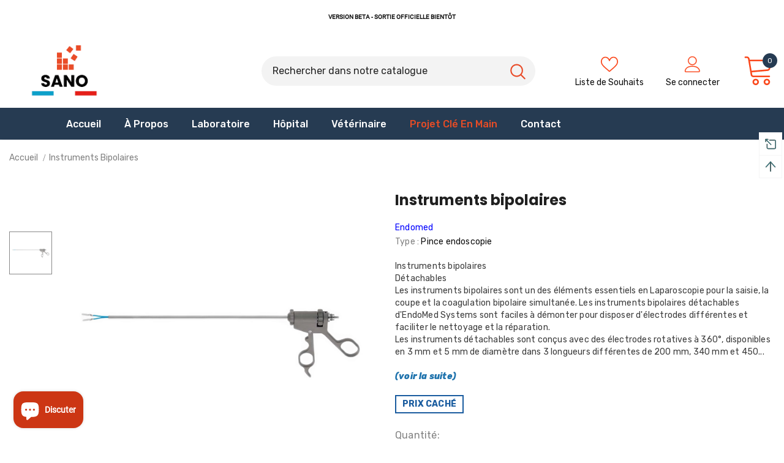

--- FILE ---
content_type: text/html; charset=utf-8
request_url: https://sanodistribution.com/products/instruments-bipolaires
body_size: 114924
content:
<!doctype html>
<!--[if lt IE 7]><html class="no-js lt-ie9 lt-ie8 lt-ie7" lang="en"> <![endif]-->
<!--[if IE 7]><html class="no-js lt-ie9 lt-ie8" lang="en"> <![endif]-->
<!--[if IE 8]><html class="no-js lt-ie9" lang="en"> <![endif]-->
<!--[if IE 9 ]><html class="ie9 no-js"> <![endif]-->
<!--[if (gt IE 9)|!(IE)]><!--> <html class="no-js"> <!--<![endif]-->
<head> 
    <script type="application/vnd.locksmith+json" data-locksmith>{"version":"v254","locked":true,"initialized":true,"scope":"product","access_granted":false,"access_denied":true,"requires_customer":true,"manual_lock":true,"remote_lock":false,"has_timeout":false,"remote_rendered":null,"hide_resource":false,"hide_links_to_resource":false,"transparent":true,"locks":{"all":[395752],"opened":[]},"keys":[],"keys_signature":"90fec259df30277a5f1e79246e70a93545c49a4c8d1d71a7d039dd7530c19c6c","state":{"template":"product","theme":151531553101,"product":"instruments-bipolaires","collection":null,"page":null,"blog":null,"article":null,"app":null},"now":1768771429,"path":"\/products\/instruments-bipolaires","locale_root_url":"\/","canonical_url":"https:\/\/sanodistribution.com\/products\/instruments-bipolaires","customer_id":null,"customer_id_signature":"90fec259df30277a5f1e79246e70a93545c49a4c8d1d71a7d039dd7530c19c6c","cart":null}</script><script data-locksmith>!function(){undefined;!function(){var s=window.Locksmith={},e=document.querySelector('script[type="application/vnd.locksmith+json"]'),n=e&&e.innerHTML;if(s.state={},s.util={},s.loading=!1,n)try{s.state=JSON.parse(n)}catch(d){}if(document.addEventListener&&document.querySelector){var o,i,a,t=[76,79,67,75,83,77,73,84,72,49,49],c=function(){i=t.slice(0)},l="style",r=function(e){e&&27!==e.keyCode&&"click"!==e.type||(document.removeEventListener("keydown",r),document.removeEventListener("click",r),o&&document.body.removeChild(o),o=null)};c(),document.addEventListener("keyup",function(e){if(e.keyCode===i[0]){if(clearTimeout(a),i.shift(),0<i.length)return void(a=setTimeout(c,1e3));c(),r(),(o=document.createElement("div"))[l].width="50%",o[l].maxWidth="1000px",o[l].height="85%",o[l].border="1px rgba(0, 0, 0, 0.2) solid",o[l].background="rgba(255, 255, 255, 0.99)",o[l].borderRadius="4px",o[l].position="fixed",o[l].top="50%",o[l].left="50%",o[l].transform="translateY(-50%) translateX(-50%)",o[l].boxShadow="0 2px 5px rgba(0, 0, 0, 0.3), 0 0 100vh 100vw rgba(0, 0, 0, 0.5)",o[l].zIndex="2147483645";var t=document.createElement("textarea");t.value=JSON.stringify(JSON.parse(n),null,2),t[l].border="none",t[l].display="block",t[l].boxSizing="border-box",t[l].width="100%",t[l].height="100%",t[l].background="transparent",t[l].padding="22px",t[l].fontFamily="monospace",t[l].fontSize="14px",t[l].color="#333",t[l].resize="none",t[l].outline="none",t.readOnly=!0,o.appendChild(t),document.body.appendChild(o),t.addEventListener("click",function(e){e.stopImmediatePropagation()}),t.select(),document.addEventListener("keydown",r),document.addEventListener("click",r)}})}s.isEmbedded=-1!==window.location.search.indexOf("_ab=0&_fd=0&_sc=1"),s.path=s.state.path||window.location.pathname,s.basePath=s.state.locale_root_url.concat("/apps/locksmith").replace(/^\/\//,"/"),s.reloading=!1,s.util.console=window.console||{log:function(){},error:function(){}},s.util.makeUrl=function(e,t){var n,o=s.basePath+e,i=[],a=s.cache();for(n in a)i.push(n+"="+encodeURIComponent(a[n]));for(n in t)i.push(n+"="+encodeURIComponent(t[n]));return s.state.customer_id&&(i.push("customer_id="+encodeURIComponent(s.state.customer_id)),i.push("customer_id_signature="+encodeURIComponent(s.state.customer_id_signature))),o+=(-1===o.indexOf("?")?"?":"&")+i.join("&")},s._initializeCallbacks=[],s.on=function(e,t){if("initialize"!==e)throw'Locksmith.on() currently only supports the "initialize" event';s._initializeCallbacks.push(t)},s.initializeSession=function(e){if(!s.isEmbedded){var t=!1,n=!0,o=!0;(e=e||{}).silent&&(o=n=!(t=!0)),s.ping({silent:t,spinner:n,reload:o,callback:function(){s._initializeCallbacks.forEach(function(e){e()})}})}},s.cache=function(e){var t={};try{var n=function i(e){return(document.cookie.match("(^|; )"+e+"=([^;]*)")||0)[2]};t=JSON.parse(decodeURIComponent(n("locksmith-params")||"{}"))}catch(d){}if(e){for(var o in e)t[o]=e[o];document.cookie="locksmith-params=; expires=Thu, 01 Jan 1970 00:00:00 GMT; path=/",document.cookie="locksmith-params="+encodeURIComponent(JSON.stringify(t))+"; path=/"}return t},s.cache.cart=s.state.cart,s.cache.cartLastSaved=null,s.params=s.cache(),s.util.reload=function(){s.reloading=!0;try{window.location.href=window.location.href.replace(/#.*/,"")}catch(d){s.util.console.error("Preferred reload method failed",d),window.location.reload()}},s.cache.saveCart=function(e){if(!s.cache.cart||s.cache.cart===s.cache.cartLastSaved)return e?e():null;var t=s.cache.cartLastSaved;s.cache.cartLastSaved=s.cache.cart,fetch("/cart/update.js",{method:"POST",headers:{"Content-Type":"application/json",Accept:"application/json"},body:JSON.stringify({attributes:{locksmith:s.cache.cart}})}).then(function(e){if(!e.ok)throw new Error("Cart update failed: "+e.status);return e.json()}).then(function(){e&&e()})["catch"](function(e){if(s.cache.cartLastSaved=t,!s.reloading)throw e})},s.util.spinnerHTML='<style>body{background:#FFF}@keyframes spin{from{transform:rotate(0deg)}to{transform:rotate(360deg)}}#loading{display:flex;width:100%;height:50vh;color:#777;align-items:center;justify-content:center}#loading .spinner{display:block;animation:spin 600ms linear infinite;position:relative;width:50px;height:50px}#loading .spinner-ring{stroke:currentColor;stroke-dasharray:100%;stroke-width:2px;stroke-linecap:round;fill:none}</style><div id="loading"><div class="spinner"><svg width="100%" height="100%"><svg preserveAspectRatio="xMinYMin"><circle class="spinner-ring" cx="50%" cy="50%" r="45%"></circle></svg></svg></div></div>',s.util.clobberBody=function(e){document.body.innerHTML=e},s.util.clobberDocument=function(e){e.responseText&&(e=e.responseText),document.documentElement&&document.removeChild(document.documentElement);var t=document.open("text/html","replace");t.writeln(e),t.close(),setTimeout(function(){var e=t.querySelector("[autofocus]");e&&e.focus()},100)},s.util.serializeForm=function(e){if(e&&"FORM"===e.nodeName){var t,n,o={};for(t=e.elements.length-1;0<=t;t-=1)if(""!==e.elements[t].name)switch(e.elements[t].nodeName){case"INPUT":switch(e.elements[t].type){default:case"text":case"hidden":case"password":case"button":case"reset":case"submit":o[e.elements[t].name]=e.elements[t].value;break;case"checkbox":case"radio":e.elements[t].checked&&(o[e.elements[t].name]=e.elements[t].value);break;case"file":}break;case"TEXTAREA":o[e.elements[t].name]=e.elements[t].value;break;case"SELECT":switch(e.elements[t].type){case"select-one":o[e.elements[t].name]=e.elements[t].value;break;case"select-multiple":for(n=e.elements[t].options.length-1;0<=n;n-=1)e.elements[t].options[n].selected&&(o[e.elements[t].name]=e.elements[t].options[n].value)}break;case"BUTTON":switch(e.elements[t].type){case"reset":case"submit":case"button":o[e.elements[t].name]=e.elements[t].value}}return o}},s.util.on=function(e,a,s,t){t=t||document;var c="locksmith-"+e+a,n=function(e){var t=e.target,n=e.target.parentElement,o=t&&t.className&&(t.className.baseVal||t.className)||"",i=n&&n.className&&(n.className.baseVal||n.className)||"";("string"==typeof o&&-1!==o.split(/\s+/).indexOf(a)||"string"==typeof i&&-1!==i.split(/\s+/).indexOf(a))&&!e[c]&&(e[c]=!0,s(e))};t.attachEvent?t.attachEvent(e,n):t.addEventListener(e,n,!1)},s.util.enableActions=function(e){s.util.on("click","locksmith-action",function(e){e.preventDefault();var t=e.target;t.dataset.confirmWith&&!confirm(t.dataset.confirmWith)||(t.disabled=!0,t.innerText=t.dataset.disableWith,s.post("/action",t.dataset.locksmithParams,{spinner:!1,type:"text",success:function(e){(e=JSON.parse(e.responseText)).message&&alert(e.message),s.util.reload()}}))},e)},s.util.inject=function(e,t){var n=["data","locksmith","append"];if(-1!==t.indexOf(n.join("-"))){var o=document.createElement("div");o.innerHTML=t,e.appendChild(o)}else e.innerHTML=t;var i,a,s=e.querySelectorAll("script");for(a=0;a<s.length;++a){i=s[a];var c=document.createElement("script");if(i.type&&(c.type=i.type),i.src)c.src=i.src;else{var l=document.createTextNode(i.innerHTML);c.appendChild(l)}e.appendChild(c)}var r=e.querySelector("[autofocus]");r&&r.focus()},s.post=function(e,t,n){!1!==(n=n||{}).spinner&&s.util.clobberBody(s.util.spinnerHTML);var o={};n.container===document?(o.layout=1,n.success=function(e){s.util.clobberDocument(e)}):n.container&&(o.layout=0,n.success=function(e){var t=document.getElementById(n.container);s.util.inject(t,e),t.id===t.firstChild.id&&t.parentElement.replaceChild(t.firstChild,t)}),n.form_type&&(t.form_type=n.form_type),n.include_layout_classes!==undefined&&(t.include_layout_classes=n.include_layout_classes),n.lock_id!==undefined&&(t.lock_id=n.lock_id),s.loading=!0;var i=s.util.makeUrl(e,o),a="json"===n.type||"text"===n.type;fetch(i,{method:"POST",headers:{"Content-Type":"application/json",Accept:a?"application/json":"text/html"},body:JSON.stringify(t)}).then(function(e){if(!e.ok)throw new Error("Request failed: "+e.status);return e.text()}).then(function(e){var t=n.success||s.util.clobberDocument;t(a?{responseText:e}:e)})["catch"](function(e){if(!s.reloading)if("dashboard.weglot.com"!==window.location.host){if(!n.silent)throw alert("Something went wrong! Please refresh and try again."),e;console.error(e)}else console.error(e)})["finally"](function(){s.loading=!1})},s.postResource=function(e,t){e.path=s.path,e.search=window.location.search,e.state=s.state,e.passcode&&(e.passcode=e.passcode.trim()),e.email&&(e.email=e.email.trim()),e.state.cart=s.cache.cart,e.locksmith_json=s.jsonTag,e.locksmith_json_signature=s.jsonTagSignature,s.post("/resource",e,t)},s.ping=function(e){if(!s.isEmbedded){e=e||{};s.post("/ping",{path:s.path,search:window.location.search,state:s.state},{spinner:!!e.spinner,silent:"undefined"==typeof e.silent||e.silent,type:"text",success:function(e){e&&e.responseText?(e=JSON.parse(e.responseText)).messages&&0<e.messages.length&&s.showMessages(e.messages):console.error("[Locksmith] Invalid result in ping callback:",e)}})}},s.timeoutMonitor=function(){var e=s.cache.cart;s.ping({callback:function(){e!==s.cache.cart||setTimeout(function(){s.timeoutMonitor()},6e4)}})},s.showMessages=function(e){var t=document.createElement("div");t.style.position="fixed",t.style.left=0,t.style.right=0,t.style.bottom="-50px",t.style.opacity=0,t.style.background="#191919",t.style.color="#ddd",t.style.transition="bottom 0.2s, opacity 0.2s",t.style.zIndex=999999,t.innerHTML="        <style>          .locksmith-ab .locksmith-b { display: none; }          .locksmith-ab.toggled .locksmith-b { display: flex; }          .locksmith-ab.toggled .locksmith-a { display: none; }          .locksmith-flex { display: flex; flex-wrap: wrap; justify-content: space-between; align-items: center; padding: 10px 20px; }          .locksmith-message + .locksmith-message { border-top: 1px #555 solid; }          .locksmith-message a { color: inherit; font-weight: bold; }          .locksmith-message a:hover { color: inherit; opacity: 0.8; }          a.locksmith-ab-toggle { font-weight: inherit; text-decoration: underline; }          .locksmith-text { flex-grow: 1; }          .locksmith-cta { flex-grow: 0; text-align: right; }          .locksmith-cta button { transform: scale(0.8); transform-origin: left; }          .locksmith-cta > * { display: block; }          .locksmith-cta > * + * { margin-top: 10px; }          .locksmith-message a.locksmith-close { flex-grow: 0; text-decoration: none; margin-left: 15px; font-size: 30px; font-family: monospace; display: block; padding: 2px 10px; }                    @media screen and (max-width: 600px) {            .locksmith-wide-only { display: none !important; }            .locksmith-flex { padding: 0 15px; }            .locksmith-flex > * { margin-top: 5px; margin-bottom: 5px; }            .locksmith-cta { text-align: left; }          }                    @media screen and (min-width: 601px) {            .locksmith-narrow-only { display: none !important; }          }        </style>      "+e.map(function(e){return'<div class="locksmith-message">'+e+"</div>"}).join(""),document.body.appendChild(t),document.body.style.position="relative",document.body.parentElement.style.paddingBottom=t.offsetHeight+"px",setTimeout(function(){t.style.bottom=0,t.style.opacity=1},50),s.util.on("click","locksmith-ab-toggle",function(e){e.preventDefault();for(var t=e.target.parentElement;-1===t.className.split(" ").indexOf("locksmith-ab");)t=t.parentElement;-1!==t.className.split(" ").indexOf("toggled")?t.className=t.className.replace("toggled",""):t.className=t.className+" toggled"}),s.util.enableActions(t)}}()}();</script>
      <script data-locksmith>Locksmith.cache.cart=null</script>

  <script data-locksmith>Locksmith.jsonTag="{\"version\":\"v254\",\"locked\":true,\"initialized\":true,\"scope\":\"product\",\"access_granted\":false,\"access_denied\":true,\"requires_customer\":true,\"manual_lock\":true,\"remote_lock\":false,\"has_timeout\":false,\"remote_rendered\":null,\"hide_resource\":false,\"hide_links_to_resource\":false,\"transparent\":true,\"locks\":{\"all\":[395752],\"opened\":[]},\"keys\":[],\"keys_signature\":\"90fec259df30277a5f1e79246e70a93545c49a4c8d1d71a7d039dd7530c19c6c\",\"state\":{\"template\":\"product\",\"theme\":151531553101,\"product\":\"instruments-bipolaires\",\"collection\":null,\"page\":null,\"blog\":null,\"article\":null,\"app\":null},\"now\":1768771429,\"path\":\"\\\/products\\\/instruments-bipolaires\",\"locale_root_url\":\"\\\/\",\"canonical_url\":\"https:\\\/\\\/sanodistribution.com\\\/products\\\/instruments-bipolaires\",\"customer_id\":null,\"customer_id_signature\":\"90fec259df30277a5f1e79246e70a93545c49a4c8d1d71a7d039dd7530c19c6c\",\"cart\":null}";Locksmith.jsonTagSignature="4c6a2d9fa8e25ec8ca9eba9f712d06b35510ca369bb6559b64d92fcedcedb143"</script>
    <script src='//sanodistribution.com/cdn/shop/t/95/assets/easy_quote_sealapps.js?v=98344077847867873881690882470' defer='defer' ></script> 
    <script id='quote_product_variants' type='application/json'>
        [{"id":47196965339469,"title":"Default Title","option1":"Default Title","option2":null,"option3":null,"sku":"Endomed24","requires_shipping":true,"taxable":true,"featured_image":null,"available":true,"name":"Instruments bipolaires","public_title":null,"options":["Default Title"],"price":0,"weight":0,"compare_at_price":null,"inventory_management":null,"barcode":null,"requires_selling_plan":false,"selling_plan_allocations":[]}]
    </script>
    <script id='quote_product_selected_or_first_available_variant' type='application/json'>
        {"id":47196965339469,"title":"Default Title","option1":"Default Title","option2":null,"option3":null,"sku":"Endomed24","requires_shipping":true,"taxable":true,"featured_image":null,"available":true,"name":"Instruments bipolaires","public_title":null,"options":["Default Title"],"price":0,"weight":0,"compare_at_price":null,"inventory_management":null,"barcode":null,"requires_selling_plan":false,"selling_plan_allocations":[]}
    </script>
    <script id='quote_product_current_id' type='application/json'>
            8646308430157
    </script>
  <!-- Global site tag (gtag.js) - Google Analytics -->
<script async src="https://www.googletagmanager.com/gtag/js?id=G-MBH9E54XCN"></script>
<script>
  window.dataLayer = window.dataLayer || [];
  function gtag(){dataLayer.push(arguments);}
  gtag('js', new Date());

  gtag('config', 'G-MBH9E54XCN');
</script>
  
  

  <!-- Basic page needs ================================================== -->
  <meta charset="utf-8">
  <meta http-equiv="X-UA-Compatible" content="IE=edge,chrome=1">
	
  <!-- Title and description ================================================== -->
   
  <title>
    Instruments bipolaires
    
    

     &ndash; 
    Sano Distribution
    
  </title>
  

  
<meta name="description" content="Instruments bipolaires Détachables Les instruments bipolaires sont un des éléments essentiels en Laparoscopie pour la saisie, la coupe et la coagulation bipolaire simultanée. Les instruments bipolaires détachables d&#39;EndoMed Systems sont faciles à démonter pour disposer d&#39;électrodes différentes et faciliter le nettoyage">


  <!-- Product meta ================================================== -->
  

  <meta property="og:url" content="https://sanodistribution.com/products/instruments-bipolaires">
  <meta property="og:site_name" content="Sano Distribution">
  <!-- /snippets/twitter-card.liquid -->





  <meta name="twitter:card" content="product"><meta name="twitter:title" content="Instruments bipolaires">
<meta name="twitter:description" content="Instruments bipolaires
Détachables
Les instruments bipolaires sont un des éléments essentiels en Laparoscopie pour la saisie, la coupe et la coagulation bipolaire simultanée. Les instruments bipolaires détachables d&#39;EndoMed Systems sont faciles à démonter pour disposer d&#39;électrodes différentes et faciliter le nettoyage et la réparation.
Les instruments détachables sont conçus avec des électrodes rotatives à 360°, disponibles en 3 mm et 5 mm de diamètre dans 3 longueurs différentes de 200 mm, 340 mm et 450 mm. Les électrodes interchangeables sont disponibles dans les modèles suivants.
Modèles : 
•	Barre ondulée                            
•	Pointe cannelée 1 mm                                   
•	Kleppinger, dentelé              
•	Embout de type pince 3 mm    
•	Ciseaux courbes                                
•	Ciseaux à lames TC, courbés   
•	Dissecteur Maryland, courbé">
<meta name="twitter:image" content="https://sanodistribution.com/cdn/shop/files/laparoscopy-detachable-bipolar-instruments_medium.jpg?v=1693829804">
<meta name="twitter:image:width" content="240">
<meta name="twitter:image:height" content="240">
<meta name="twitter:label1" content="Price">
  <meta name="twitter:data1" content="€0,00 EUR">
  
  <meta name="twitter:label2" content="Brand">
  <meta name="twitter:data2" content="Endomed">
  



  <!-- Helpers ================================================== -->
  <link rel="canonical" href="https://sanodistribution.com/products/instruments-bipolaires">
  <link canonical-shop-url="https://sanodistribution.com/">
  <meta name="viewport" content="width=device-width,initial-scale=1">
  <link rel="preload" href="//sanodistribution.com/cdn/shop/t/95/assets/vendor.min.css?v=72559489221033970801690882470" as="style">
  <link rel="preload" href="//sanodistribution.com/cdn/shop/t/95/assets/theme-styles.css?v=89008247818938292831693469256" as="style">
  <link rel="preload" href="//sanodistribution.com/cdn/shop/t/95/assets/theme-styles-responsive.css?v=114500143725406152651690882470" as="style">
  <link rel="preload" href="//sanodistribution.com/cdn/shop/t/95/assets/theme-settings.css?v=90121977301798042781690882470" as="style">
  <link rel="preload" href="//sanodistribution.com/cdn/shop/t/95/assets/header-05.css?v=180687859257110468381690882470" as="style">
  <link rel="preload" href="//sanodistribution.com/cdn/shop/t/95/assets/header-06.css?v=18964610710003997541690882470" as="style">
  <link rel="preload" href="//sanodistribution.com/cdn/shop/t/95/assets/header-07.css?v=100353581849455261521690882470" as="style">
  <link rel="preload" href="//sanodistribution.com/cdn/shop/t/95/assets/header-08.css?v=178677074732157589921690882470" as="style">
  <link rel="preload" href="//sanodistribution.com/cdn/shop/t/95/assets/footer-06.css?v=132629616272968652451690882470" as="style">
  <link rel="preload" href="//sanodistribution.com/cdn/shop/t/95/assets/footer-07.css?v=19457261069086938391690882470" as="style">
  <link rel="preload" href="//sanodistribution.com/cdn/shop/t/95/assets/footer-08.css?v=17161311055609253561690882470" as="style">
  <link rel="preload" href="//sanodistribution.com/cdn/shop/t/95/assets/footer-09.css?v=31723816694365087181690882470" as="style">
  <link rel="preload" href="//sanodistribution.com/cdn/shop/t/95/assets/product-skin.css?v=60629851994382655031690882470" as="style">
  <link rel="preload" href="//sanodistribution.com/cdn/shop/t/95/assets/layout_style_1170.css?v=175837568721092489071690882470" as="style">
  <link rel="preload" href="//sanodistribution.com/cdn/shop/t/95/assets/layout_style_fullwidth.css?v=139908533630461757151690882470" as="style">
  <link rel="preload" href="//sanodistribution.com/cdn/shop/t/95/assets/layout_style_flower.css?v=46301794337413993831690882470" as="style">
  <link rel="preload" href="//sanodistribution.com/cdn/shop/t/95/assets/layout_style_suppermarket.css?v=107297122562095068311690882470" as="style">
  <link rel="preload" href="//sanodistribution.com/cdn/shop/t/95/assets/layout_style_surfup.css?v=6333508663724808751690882470" as="style">
  <link rel="preload" href="//sanodistribution.com/cdn/shop/t/95/assets/product-supermarket.css?v=26603285630226835431690882470" as="style">
  <link rel="preload" href="//sanodistribution.com/cdn/shop/t/95/assets/jquery.min.js?v=56888366816115934351690882470" as="script">
  <!-- Favicon -->
  
  <link rel="shortcut icon" href="//sanodistribution.com/cdn/shop/files/Asset_6_32x32.png?v=1667818544" type="image/png">
  
  
  <!-- Styles -->
  <style>
    
@import url('https://fonts.googleapis.com/css?family=Rubik:300,300i,400,400i,500,500i,600,600i,700,700i,800,800i&display=swap');
			    

          
@import url('https://fonts.googleapis.com/css?family=Poppins:300,300i,400,400i,500,500i,600,600i,700,700i,800,800i&display=swap');
			        
          
    
    :root {
      --font_size: 14px;
      --font_size_minus1: 13px;
      --font_size_minus2: 12px;
      --font_size_minus3: 11px;
      --font_size_minus4: 10px;
      --font_size_plus1: 15px;
      --font_size_plus2: 16px;
      --font_size_plus3: 17px;
      --font_size_plus4: 18px;
      --font_size_plus5: 19px;
      --font_size_plus6: 20px;
      --font_size_plus7: 21px;
      --font_size_plus8: 22px;
      --font_size_plus9: 23px;
      --font_size_plus10: 24px;
      --font_size_plus11: 25px;
      --font_size_plus12: 26px;
      --font_size_plus13: 27px;
      --font_size_plus14: 28px;
      --font_size_plus15: 29px;
      --font_size_plus16: 30px;
      --font_size_plus18: 32px;
      --font_size_plus21: 35px;
      --font_size_plus22: 36px;
      --font_size_plus23: 37px;
      --font_size_plus24: 38px;
      --font_size_plus29: 43px;
      --font_size_plus33: 47px;
      --font_size_plus34: 48px;

	  --fonts_name: Rubik;
	  --fonts_name_2: Poppins;

      /* Color */
      --body_bg: #ffffff;
      --body_color: #3c3c3c;
      --link_color: #0a6cdc;
      --link_color_hover: #232323;

      /* Breadcrumb */
      --breadcrumb_color : #808080;
      --breadcrumb_text_transform : capitalize;

      /* Header and Title */
      --page_title_font_size: 20px;
      --page_title_font_size_minus4: 16px;
      --page_title_font_size_minus6: 14px;
      --page_title_font_size_plus5: 25px;
      --page_title_color: #0f0f0f;
      --page_title_text_align : left;

      /* Product  */
      --product_name_font_size: 16px;
      --product_name_line_height: 26px;
      --product_text_transform: none;
      --product_name_font_weight: 400;
      --product_name_text_align: center;
      --product_vendor_text_transform: none;
      --product_vendor_font_weight: 500;
      --product_vendor_font_size: 14px;

      --color_title_pr: #202020;
      --color_title_pr_hover: #202020;
      --color_vendor : #202020;
      --sale_text : #e10600;
      --bg_sale : #ffd8d7;
      --custom_label_text : #fd9427;
      --custom_label_bg : #feedbd;
      --bundle_label_text : #43b200;
      --bundle_label_bg : #d7ffd2;
      --new_label_text : #0a6cdc;
      --new_label_bg : #d2e7ff;
      --new_label_border : #d2e7ff;
      --sold_out_text : #505050;
      --bg_sold_out : #e7e7e7;
      --color_price: #202020;
      --color_price_sale: #000000;
      --color_compare_price: #505050;
      --color_compare_product: rgba(0,0,0,0);
      
        --color_quick_view: #202020;
        --bg_quick_view: #ffffff;
      
      --border_quick_view: rgba(0,0,0,0);
      --color_wishlist: #202020;
      --bg_wishlist: rgba(0,0,0,0);
      --border_wishlist: rgba(0,0,0,0);
      --bg_wishlist_active: #0a6cdc;

      /* Button 1 */
      --background_1: #ffffff;
      --color_1 : #263b52;
      --border_1 : #263b52;

      /* Button 2 */
      --background_2: #263b52;
      --color_2 : #ffffff;
      --border_2 : #263b52;

      /* Button 3 */
      --background_3: #ffffff;
      --color_3 : #e94b28;
      --border_3 : #263b52;

      /* Button Add To Cart */
      --color_add_to_cart : #fff;
      --border_add_to_cart : #0a6cdc;
      --background_add_to_cart : #0a6cdc;

      --color_add_to_cart_hover : #0a3785;
      --border_add_to_cart_hover : #0a3785;
      --background_add_to_cart_hover : #fff;


      /* Button */
      
        --button_font_family: Poppins;
      
      --button_font_size: px;
      --button_font_weight: ;
      --button_border_radius: px;
      --button_border_width: px;
      --button_border_style: ;
      --button_text_align: ;
      --button_text_transform: ;
      --button_letter_spacing: ;
      --button_padding_top: px;
      --button_padding_bottom: px;
      --button_padding_left: px;
      --button_padding_right: px;

      

      /* Border Color */
      --border_widget_title : #e0e0e0;
      --border_color_1 : #ebebeb;
      --border_color_2: #e7e7e7;
      --border_page_title: #eaeaea;
      --border_input: #cbcbcb;
      --border_checkbox: #d0d0d0;
      --border_dropdown: #dadada;
      --border_bt_sidebar : #f6f6f6;
      --color_icon_drop: #6b6b6b;

      
          --color_ipt: #3c3c3c;
        

      
      --color_slick_arrow: #212121;
      --color_border_slick_arrow: #505050;
      --color_bg_slick_arrow: #ffffff;
      

      /*color Mobile*/

      --color_menu_mb: #e94b28;
      --color_menu_level3: #202020;

      /* Mixin ================= */
      
          --padding_btn: 14px 15px 12px !important;
          --padding_btn_bundle: 14px 15px 12px;
          --padding_btn_qv_add_to_cart: 14px 15px 12px;
          --font_size_btn: var(--font_size);
          --letter_spacing_btn: 0;
      

      
      
          --color-price-box: var(--color_compare_price);
      

      --color_review: #edebf7;
      --color_review_empty: #cccccc;

      --border-product-image: #e6e6e6;

      
      --border-radius-17: 17px;
      --border-radius-50: 50%;
      
    }
</style>
  <link href="//sanodistribution.com/cdn/shop/t/95/assets/vendor.min.css?v=72559489221033970801690882470" rel="stylesheet" type="text/css" media="all" />
<link href="//sanodistribution.com/cdn/shop/t/95/assets/theme-styles.css?v=89008247818938292831693469256" rel="stylesheet" type="text/css" media="all" />
<link href="//sanodistribution.com/cdn/shop/t/95/assets/theme-styles-responsive.css?v=114500143725406152651690882470" rel="stylesheet" type="text/css" media="all" />
<link href="//sanodistribution.com/cdn/shop/t/95/assets/theme-settings.css?v=90121977301798042781690882470" rel="stylesheet" type="text/css" media="all" />
<link href="//sanodistribution.com/cdn/shop/t/95/assets/Custom-product-image-size.css?v=108995374282073974631690882470" rel="stylesheet" type="text/css" media="all" />
<link href="//sanodistribution.com/cdn/shop/t/95/assets/custom.css?v=51798772391091683381690882470" rel="stylesheet" type="text/css" media="all" />










	<link href="//sanodistribution.com/cdn/shop/t/95/assets/header-08.css?v=178677074732157589921690882470" rel="stylesheet" type="text/css" media="all" />









	<link href="//sanodistribution.com/cdn/shop/t/95/assets/footer-09.css?v=31723816694365087181690882470" rel="stylesheet" type="text/css" media="all" />





	<link href="//sanodistribution.com/cdn/shop/t/95/assets/product-supermarket.css?v=26603285630226835431690882470" rel="stylesheet" type="text/css" media="all" />





	<link href="//sanodistribution.com/cdn/shop/t/95/assets/category-supermarket.css?v=101059380243023040721690882470" rel="stylesheet" type="text/css" media="all" />







	<link href="//sanodistribution.com/cdn/shop/t/95/assets/layout_style_suppermarket.css?v=107297122562095068311690882470" rel="stylesheet" type="text/css" media="all" />




  
   <!-- Scripts -->
  <script src="//sanodistribution.com/cdn/shop/t/95/assets/jquery.min.js?v=56888366816115934351690882470" type="text/javascript"></script>
<script src="//sanodistribution.com/cdn/shop/t/95/assets/jquery-cookie.min.js?v=72365755745404048181690882470" type="text/javascript"></script>
<script src="//sanodistribution.com/cdn/shop/t/95/assets/lazysizes.min.js?v=84414966064882348651690882470" type="text/javascript"></script>

<script>
  	window.lazySizesConfig = window.lazySizesConfig || {};
    lazySizesConfig.loadMode = 1;
    window.lazySizesConfig.init = false;
    lazySizes.init();
  
    window.ajax_cart = "upsell";
    window.money_format = "€{{amount_with_comma_separator}}";//"€{{amount_with_comma_separator}} EUR";
    window.shop_currency = "EUR";
    window.show_multiple_currencies = false;
    window.use_color_swatch = true;
    window.product_variant_name = false;
        window.color_swatch_style = "normal";
    window.enable_sidebar_multiple_choice = true;
    window.file_url = "//sanodistribution.com/cdn/shop/files/?10541";
    window.asset_url = "";
    window.router = "";
    window.swatch_recently = "color, couleur";
    window.label_sale = "label_sale";
    window.layout_style = "layout_style_suppermarket";
    window.layout_home = "";
    window.product_style = "supermarket";
    window.category_style = "supermarket";
    window.layout_body = "custom_width";
        
    window.inventory_text = {
        in_stock: "En stock",
        many_in_stock: "Nombreux en stock",
        out_of_stock: "Hors stock",
        add_to_cart: "Ajouter au panier",
        add_all_to_cart: "Ajouter au Panier",
        sold_out: "Épuisé",
        select_options : "Sélectionner les options",
        unavailable: "Non disponible",
        view_all_collection: "Voir Tout",
        no_more_product: "Plus de produits",
        show_options: "Montrer les Variantes",
        hide_options: "Cacher les Variantes",
        adding : "Ajouter",
        thank_you : "Merci",
        add_more : "Ajouter Plus",
        cart_feedback : "Ajouté",
        add_wishlist : "Ajouter à la Liste de Souhait",
        remove_wishlist : "Enlever de la Liste de Souhait",
        add_wishlist_1 : "Ajouter à la Liste de Souhait",
        remove_wishlist_1 : "Enlever de la Liste de Souhait",
        previous: "Prèc",
        next: "Suiv",
      	pre_order : "Ajouter au Panier",
        hotStock: "Dépêchez-vous ! Il n\u0026#39;en reste plus que [inventory]",
        view_more: "Voir Tout",
        view_less : "Voir Moins",
        show_more: "Voir Plus",
        show_less : "Voir Moins",
        days : "Jours",
        hours : "Heures",
        mins : "Mins",
        secs : "Secs",

        customlabel: "Étiquette personnalisée",
        newlabel: "Nouveau",
        salelabel: "Vente",
        soldoutlabel: "Épuisé",
        bundlelabel: "Pack",

        message_compare : "Vous devez sélectionner au moins 2 produits pour comparer !",
        message_iscart : "est ajouté à votre panier.",

        add_compare : "Comparer",
        remove_compare : "Comparer",
        remove: "Retirer",
        warning_quantity: "Quantité Maximale",
    };
    window.multi_lang = false;
    window.infinity_scroll_feature = false;
    window.newsletter_popup = true;
    window.hidden_newsletter = true;
    window.option_ptoduct1 = "size";
    window.option_ptoduct2 = "color";
    window.option_ptoduct3 = "option 3"

    /* Free Shipping Message */
    window.free_shipping_color1 = "#f44336";  
    window.free_shipping_color2 = "#ff9800";
    window.free_shipping_color3 = "#69c69c";
    window.free_shipping_price = 800;
    window.free_shipping_text = {
        free_shipping_message_1: "Vous bénéficiez de la livraison gratuite !",
        free_shipping_message_2:"Seulement",
        free_shipping_message_3: "loin de",
        free_shipping_message_4: "livraison gratuite",
        free_shipping_1: "Gratuit",
        free_shipping_2: "À déterminer",
    }

</script>

  <!-- Header hook for plugins ================================ -->
  <script>window.performance && window.performance.mark && window.performance.mark('shopify.content_for_header.start');</script><meta id="shopify-digital-wallet" name="shopify-digital-wallet" content="/57332564148/digital_wallets/dialog">
<link href="https://sanodistribution.com/products/instruments-bipolaires">
<script async="async" src="/checkouts/internal/preloads.js?locale=fr-FR"></script>
<script id="shopify-features" type="application/json">{"accessToken":"75e548d0593ffadd515412584a0b3344","betas":["rich-media-storefront-analytics"],"domain":"sanodistribution.com","predictiveSearch":true,"shopId":57332564148,"locale":"fr"}</script>
<script>var Shopify = Shopify || {};
Shopify.shop = "medlabo.myshopify.com";
Shopify.locale = "fr";
Shopify.currency = {"active":"EUR","rate":"1.0"};
Shopify.country = "FR";
Shopify.theme = {"name":"Copie de Avant que je crée nouveau metafield ","id":151531553101,"schema_name":"Ella","schema_version":"5.0.9","theme_store_id":null,"role":"main"};
Shopify.theme.handle = "null";
Shopify.theme.style = {"id":null,"handle":null};
Shopify.cdnHost = "sanodistribution.com/cdn";
Shopify.routes = Shopify.routes || {};
Shopify.routes.root = "/";</script>
<script type="module">!function(o){(o.Shopify=o.Shopify||{}).modules=!0}(window);</script>
<script>!function(o){function n(){var o=[];function n(){o.push(Array.prototype.slice.apply(arguments))}return n.q=o,n}var t=o.Shopify=o.Shopify||{};t.loadFeatures=n(),t.autoloadFeatures=n()}(window);</script>
<script id="shop-js-analytics" type="application/json">{"pageType":"product"}</script>
<script defer="defer" async type="module" src="//sanodistribution.com/cdn/shopifycloud/shop-js/modules/v2/client.init-shop-cart-sync_XvpUV7qp.fr.esm.js"></script>
<script defer="defer" async type="module" src="//sanodistribution.com/cdn/shopifycloud/shop-js/modules/v2/chunk.common_C2xzKNNs.esm.js"></script>
<script type="module">
  await import("//sanodistribution.com/cdn/shopifycloud/shop-js/modules/v2/client.init-shop-cart-sync_XvpUV7qp.fr.esm.js");
await import("//sanodistribution.com/cdn/shopifycloud/shop-js/modules/v2/chunk.common_C2xzKNNs.esm.js");

  window.Shopify.SignInWithShop?.initShopCartSync?.({"fedCMEnabled":true,"windoidEnabled":true});

</script>
<script id="__st">var __st={"a":57332564148,"offset":3600,"reqid":"a67c51c9-dd36-415c-9d1a-33e3de876c83-1768771429","pageurl":"sanodistribution.com\/products\/instruments-bipolaires","u":"e26a126915a0","p":"product","rtyp":"product","rid":8646308430157};</script>
<script>window.ShopifyPaypalV4VisibilityTracking = true;</script>
<script id="captcha-bootstrap">!function(){'use strict';const t='contact',e='account',n='new_comment',o=[[t,t],['blogs',n],['comments',n],[t,'customer']],c=[[e,'customer_login'],[e,'guest_login'],[e,'recover_customer_password'],[e,'create_customer']],r=t=>t.map((([t,e])=>`form[action*='/${t}']:not([data-nocaptcha='true']) input[name='form_type'][value='${e}']`)).join(','),a=t=>()=>t?[...document.querySelectorAll(t)].map((t=>t.form)):[];function s(){const t=[...o],e=r(t);return a(e)}const i='password',u='form_key',d=['recaptcha-v3-token','g-recaptcha-response','h-captcha-response',i],f=()=>{try{return window.sessionStorage}catch{return}},m='__shopify_v',_=t=>t.elements[u];function p(t,e,n=!1){try{const o=window.sessionStorage,c=JSON.parse(o.getItem(e)),{data:r}=function(t){const{data:e,action:n}=t;return t[m]||n?{data:e,action:n}:{data:t,action:n}}(c);for(const[e,n]of Object.entries(r))t.elements[e]&&(t.elements[e].value=n);n&&o.removeItem(e)}catch(o){console.error('form repopulation failed',{error:o})}}const l='form_type',E='cptcha';function T(t){t.dataset[E]=!0}const w=window,h=w.document,L='Shopify',v='ce_forms',y='captcha';let A=!1;((t,e)=>{const n=(g='f06e6c50-85a8-45c8-87d0-21a2b65856fe',I='https://cdn.shopify.com/shopifycloud/storefront-forms-hcaptcha/ce_storefront_forms_captcha_hcaptcha.v1.5.2.iife.js',D={infoText:'Protégé par hCaptcha',privacyText:'Confidentialité',termsText:'Conditions'},(t,e,n)=>{const o=w[L][v],c=o.bindForm;if(c)return c(t,g,e,D).then(n);var r;o.q.push([[t,g,e,D],n]),r=I,A||(h.body.append(Object.assign(h.createElement('script'),{id:'captcha-provider',async:!0,src:r})),A=!0)});var g,I,D;w[L]=w[L]||{},w[L][v]=w[L][v]||{},w[L][v].q=[],w[L][y]=w[L][y]||{},w[L][y].protect=function(t,e){n(t,void 0,e),T(t)},Object.freeze(w[L][y]),function(t,e,n,w,h,L){const[v,y,A,g]=function(t,e,n){const i=e?o:[],u=t?c:[],d=[...i,...u],f=r(d),m=r(i),_=r(d.filter((([t,e])=>n.includes(e))));return[a(f),a(m),a(_),s()]}(w,h,L),I=t=>{const e=t.target;return e instanceof HTMLFormElement?e:e&&e.form},D=t=>v().includes(t);t.addEventListener('submit',(t=>{const e=I(t);if(!e)return;const n=D(e)&&!e.dataset.hcaptchaBound&&!e.dataset.recaptchaBound,o=_(e),c=g().includes(e)&&(!o||!o.value);(n||c)&&t.preventDefault(),c&&!n&&(function(t){try{if(!f())return;!function(t){const e=f();if(!e)return;const n=_(t);if(!n)return;const o=n.value;o&&e.removeItem(o)}(t);const e=Array.from(Array(32),(()=>Math.random().toString(36)[2])).join('');!function(t,e){_(t)||t.append(Object.assign(document.createElement('input'),{type:'hidden',name:u})),t.elements[u].value=e}(t,e),function(t,e){const n=f();if(!n)return;const o=[...t.querySelectorAll(`input[type='${i}']`)].map((({name:t})=>t)),c=[...d,...o],r={};for(const[a,s]of new FormData(t).entries())c.includes(a)||(r[a]=s);n.setItem(e,JSON.stringify({[m]:1,action:t.action,data:r}))}(t,e)}catch(e){console.error('failed to persist form',e)}}(e),e.submit())}));const S=(t,e)=>{t&&!t.dataset[E]&&(n(t,e.some((e=>e===t))),T(t))};for(const o of['focusin','change'])t.addEventListener(o,(t=>{const e=I(t);D(e)&&S(e,y())}));const B=e.get('form_key'),M=e.get(l),P=B&&M;t.addEventListener('DOMContentLoaded',(()=>{const t=y();if(P)for(const e of t)e.elements[l].value===M&&p(e,B);[...new Set([...A(),...v().filter((t=>'true'===t.dataset.shopifyCaptcha))])].forEach((e=>S(e,t)))}))}(h,new URLSearchParams(w.location.search),n,t,e,['guest_login'])})(!0,!0)}();</script>
<script integrity="sha256-4kQ18oKyAcykRKYeNunJcIwy7WH5gtpwJnB7kiuLZ1E=" data-source-attribution="shopify.loadfeatures" defer="defer" src="//sanodistribution.com/cdn/shopifycloud/storefront/assets/storefront/load_feature-a0a9edcb.js" crossorigin="anonymous"></script>
<script data-source-attribution="shopify.dynamic_checkout.dynamic.init">var Shopify=Shopify||{};Shopify.PaymentButton=Shopify.PaymentButton||{isStorefrontPortableWallets:!0,init:function(){window.Shopify.PaymentButton.init=function(){};var t=document.createElement("script");t.src="https://sanodistribution.com/cdn/shopifycloud/portable-wallets/latest/portable-wallets.fr.js",t.type="module",document.head.appendChild(t)}};
</script>
<script data-source-attribution="shopify.dynamic_checkout.buyer_consent">
  function portableWalletsHideBuyerConsent(e){var t=document.getElementById("shopify-buyer-consent"),n=document.getElementById("shopify-subscription-policy-button");t&&n&&(t.classList.add("hidden"),t.setAttribute("aria-hidden","true"),n.removeEventListener("click",e))}function portableWalletsShowBuyerConsent(e){var t=document.getElementById("shopify-buyer-consent"),n=document.getElementById("shopify-subscription-policy-button");t&&n&&(t.classList.remove("hidden"),t.removeAttribute("aria-hidden"),n.addEventListener("click",e))}window.Shopify?.PaymentButton&&(window.Shopify.PaymentButton.hideBuyerConsent=portableWalletsHideBuyerConsent,window.Shopify.PaymentButton.showBuyerConsent=portableWalletsShowBuyerConsent);
</script>
<script data-source-attribution="shopify.dynamic_checkout.cart.bootstrap">document.addEventListener("DOMContentLoaded",(function(){function t(){return document.querySelector("shopify-accelerated-checkout-cart, shopify-accelerated-checkout")}if(t())Shopify.PaymentButton.init();else{new MutationObserver((function(e,n){t()&&(Shopify.PaymentButton.init(),n.disconnect())})).observe(document.body,{childList:!0,subtree:!0})}}));
</script>

<script>window.performance && window.performance.mark && window.performance.mark('shopify.content_for_header.end');</script>

  <!--[if lt IE 9]>
  <script src="//html5shiv.googlecode.com/svn/trunk/html5.js" type="text/javascript"></script>
  <![endif]-->

  
  
  

  <script>

    Shopify.productOptionsMap = {};
    Shopify.quickViewOptionsMap = {};

    Shopify.updateOptionsInSelector = function(selectorIndex, wrapperSlt) {
        Shopify.optionsMap = wrapperSlt === '.product' ? Shopify.productOptionsMap : Shopify.quickViewOptionsMap;

        switch (selectorIndex) {
            case 0:
                var key = 'root';
                var selector = $(wrapperSlt + ' .single-option-selector:eq(0)');
                break;
            case 1:
                var key = $(wrapperSlt + ' .single-option-selector:eq(0)').val();
                var selector = $(wrapperSlt + ' .single-option-selector:eq(1)');
                break;
            case 2:
                var key = $(wrapperSlt + ' .single-option-selector:eq(0)').val();
                key += ' / ' + $(wrapperSlt + ' .single-option-selector:eq(1)').val();
                var selector = $(wrapperSlt + ' .single-option-selector:eq(2)');
        }

        var initialValue = selector.val();
        selector.empty();

        var availableOptions = Shopify.optionsMap[key];

        if (availableOptions && availableOptions.length) {
            for (var i = 0; i < availableOptions.length; i++) {
                var option = availableOptions[i].replace('-sold-out','');
                var newOption = $('<option></option>').val(option).html(option);

                selector.append(newOption);
            }

            $(wrapperSlt + ' .swatch[data-option-index="' + selectorIndex + '"] .swatch-element').each(function() {
                // debugger;
                if ($.inArray($(this).attr('data-value'), availableOptions) !== -1) {
                    $(this).addClass('available').removeClass('soldout').find(':radio').prop('disabled',false).prop('checked',true);
                }
                else {
                    if ($.inArray($(this).attr('data-value') + '-sold-out', availableOptions) !== -1) {
                        $(this).addClass('available').addClass('soldout').find(':radio').prop('disabled',false).prop('checked',true);
                    } else {
                        $(this).removeClass('available').addClass('soldout').find(':radio').prop('disabled',true).prop('checked',false);
                    }
                    
                }
            });

            if ($.inArray(initialValue, availableOptions) !== -1) {
                selector.val(initialValue);
            }

            selector.trigger('change');
        };
    };

    Shopify.linkOptionSelectors = function(product, wrapperSlt, check) {
        // Building our mapping object.
        Shopify.optionsMap = wrapperSlt === '.product' ? Shopify.productOptionsMap : Shopify.quickViewOptionsMap;
        var arr_1= [],
            arr_2= [],
            arr_3= [];

        Shopify.optionsMap['root'] == [];
        for (var i = 0; i < product.variants.length; i++) {
            var variant = product.variants[i];
            if (variant) {
                var key1 = variant.option1;
                var key2 = variant.option1 + ' / ' + variant.option2;
                Shopify.optionsMap[key1] = [];
                Shopify.optionsMap[key2] = [];
            }
        }
        for (var i = 0; i < product.variants.length; i++) {
            var variant = product.variants[i];
            if (variant) {
                if (window.use_color_swatch) {
                    if (variant.available) {
                        // Gathering values for the 1st drop-down.
                        Shopify.optionsMap['root'] = Shopify.optionsMap['root'] || [];

                        // if ($.inArray(variant.option1 + '-sold-out', Shopify.optionsMap['root']) !== -1) {
                        //     Shopify.optionsMap['root'].pop();
                        // } 

                        arr_1.push(variant.option1);
                        arr_1 = $.unique(arr_1);

                        Shopify.optionsMap['root'].push(variant.option1);

                        Shopify.optionsMap['root'] = Shopify.uniq(Shopify.optionsMap['root']);

                        // Gathering values for the 2nd drop-down.
                        if (product.options.length > 1) {
                        var key = variant.option1;
                            Shopify.optionsMap[key] = Shopify.optionsMap[key] || [];
                            // if ($.inArray(variant.option2 + '-sold-out', Shopify.optionsMap[key]) !== -1) {
                            //     Shopify.optionsMap[key].pop();
                            // } 
                            Shopify.optionsMap[key].push(variant.option2);
                            if ($.inArray(variant.option2, arr_2) === -1) {
                                arr_2.push(variant.option2);
                                arr_2 = $.unique(arr_2);
                            }
                            Shopify.optionsMap[key] = Shopify.uniq(Shopify.optionsMap[key]);
                        }

                        // Gathering values for the 3rd drop-down.
                        if (product.options.length === 3) {
                            var key = variant.option1 + ' / ' + variant.option2;
                            Shopify.optionsMap[key] = Shopify.optionsMap[key] || [];
                            Shopify.optionsMap[key].push(variant.option3);

                            if ($.inArray(variant.option3, arr_3) === -1) {
                                arr_3.push(variant.option3);
                                arr_3 = $.unique(arr_3);
                            }
                            
                            Shopify.optionsMap[key] = Shopify.uniq(Shopify.optionsMap[key]);
                        }
                    } else {
                        // Gathering values for the 1st drop-down.
                        Shopify.optionsMap['root'] = Shopify.optionsMap['root'] || [];
                        if ($.inArray(variant.option1, arr_1) === -1) {
                            Shopify.optionsMap['root'].push(variant.option1 + '-sold-out');
                        }
                        
                        Shopify.optionsMap['root'] = Shopify.uniq(Shopify.optionsMap['root']);

                        // Gathering values for the 2nd drop-down.
                        if (product.options.length > 1) {
                            var key = variant.option1;
                            Shopify.optionsMap[key] = Shopify.optionsMap[key] || [];
                            // Shopify.optionsMap[key].push(variant.option2);

                            // if ($.inArray(variant.option2, arr_2) === -1) {
                                Shopify.optionsMap[key].push(variant.option2 + '-sold-out');
                            // }
                            
                            Shopify.optionsMap[key] = Shopify.uniq(Shopify.optionsMap[key]);
                        }

                        // Gathering values for the 3rd drop-down.
                        if (product.options.length === 3) {
                            var key = variant.option1 + ' / ' + variant.option2;
                            Shopify.optionsMap[key] = Shopify.optionsMap[key] || [];
//                             if ($.inArray(variant.option3, arr_3) === -1) {
                                Shopify.optionsMap[key].push(variant.option3 + '-sold-out');
//                             }
                            Shopify.optionsMap[key] = Shopify.uniq(Shopify.optionsMap[key]);
                        }

                    }
                } else {
                    // Gathering values for the 1st drop-down.
                    if (check) {
                        if (variant.available) {
                            Shopify.optionsMap['root'] = Shopify.optionsMap['root'] || [];
                            Shopify.optionsMap['root'].push(variant.option1);
                            Shopify.optionsMap['root'] = Shopify.uniq(Shopify.optionsMap['root']);

                            // Gathering values for the 2nd drop-down.
                            if (product.options.length > 1) {
                            var key = variant.option1;
                                Shopify.optionsMap[key] = Shopify.optionsMap[key] || [];
                                Shopify.optionsMap[key].push(variant.option2);
                                Shopify.optionsMap[key] = Shopify.uniq(Shopify.optionsMap[key]);
                            }

                            // Gathering values for the 3rd drop-down.
                            if (product.options.length === 3) {
                                var key = variant.option1 + ' / ' + variant.option2;
                                Shopify.optionsMap[key] = Shopify.optionsMap[key] || [];
                                Shopify.optionsMap[key].push(variant.option3);
                                Shopify.optionsMap[key] = Shopify.uniq(Shopify.optionsMap[key]);
                            }
                        }
                    } else {
                        Shopify.optionsMap['root'] = Shopify.optionsMap['root'] || [];

                        Shopify.optionsMap['root'].push(variant.option1);
                        Shopify.optionsMap['root'] = Shopify.uniq(Shopify.optionsMap['root']);

                        // Gathering values for the 2nd drop-down.
                        if (product.options.length > 1) {
                        var key = variant.option1;
                            Shopify.optionsMap[key] = Shopify.optionsMap[key] || [];
                            Shopify.optionsMap[key].push(variant.option2);
                            Shopify.optionsMap[key] = Shopify.uniq(Shopify.optionsMap[key]);
                        }

                        // Gathering values for the 3rd drop-down.
                        if (product.options.length === 3) {
                            var key = variant.option1 + ' / ' + variant.option2;
                            Shopify.optionsMap[key] = Shopify.optionsMap[key] || [];
                            Shopify.optionsMap[key].push(variant.option3);
                            Shopify.optionsMap[key] = Shopify.uniq(Shopify.optionsMap[key]);
                        }
                    }
                    
                }
            }
        };

        // Update options right away.
        Shopify.updateOptionsInSelector(0, wrapperSlt);

        if (product.options.length > 1) Shopify.updateOptionsInSelector(1, wrapperSlt);
        if (product.options.length === 3) Shopify.updateOptionsInSelector(2, wrapperSlt);

        // When there is an update in the first dropdown.
        $(wrapperSlt + " .single-option-selector:eq(0)").change(function() {
            Shopify.updateOptionsInSelector(1, wrapperSlt);
            if (product.options.length === 3) Shopify.updateOptionsInSelector(2, wrapperSlt);
            return true;
        });

        // When there is an update in the second dropdown.
        $(wrapperSlt + " .single-option-selector:eq(1)").change(function() {
            if (product.options.length === 3) Shopify.updateOptionsInSelector(2, wrapperSlt);
            return true;
        });
    };
</script>
  
  <script nomodule src="https://unpkg.com/@google/model-viewer/dist/model-viewer-legacy.js"></script>
  
  <script>
    
  $(document).ready(function() {
    if ($('.easy-quote-button').length > 0) {
      $('#product-add-to-cart.btn').hide();
    }
  });
</script>

<script>
  $(document).ready(function() {
    $('.price-regular').each(function() {
      if ($(this).text().trim() === '€0,00') {
        $(this).text('Sur demande');
      }
    });
  });
</script>










<!-- BEGIN app block: shopify://apps/consentmo-gdpr/blocks/gdpr_cookie_consent/4fbe573f-a377-4fea-9801-3ee0858cae41 -->


<!-- END app block --><!-- BEGIN app block: shopify://apps/quicky/blocks/quickBanner/3421d53e-fb02-449c-a9ef-daf28f28450a --><!-- BEGIN app snippet: vendors --><script defer src="https://cdn.shopify.com/extensions/019ba22d-bc00-7cab-ba6b-d16d0d4e0ee3/starter-kit-125/assets/vendors.js"></script>
<!-- END app snippet -->
<link rel="preconnect" href="https://static.devit.software" crossorigin>
<script>
  (() => {
    const url = new URL("https://cdn.shopify.com/extensions/019ba22d-bc00-7cab-ba6b-d16d0d4e0ee3/starter-kit-125/assets/@");
    window.qb_public_path = `${url.origin}${url.pathname.replace('@', '')}`
  })()
</script>

<script>
  const __globalAbTest = `{}`;
</script>
<div id="qb-extension-root">
  
  

  
  
  

  
  <!-- BEGIN app snippet: announcementBarSnippet --><div
  id='qb-6467777fd3b04eec62a85b24'
  class='qb-announcement-bar-block'
  data-target='website'
  data-plan=''
  data-storeid='57332564148'
  
      data-settings='{&quot;message&quot;:{&quot;text&quot;:&quot;VERSION BETA - SORTIE OFFICIELLE BIENTÔT&quot;,&quot;font&quot;:&quot;Roboto&quot;,&quot;fontWeight&quot;:900,&quot;fontStyle&quot;:&quot;normal&quot;,&quot;scale&quot;:60,&quot;color&quot;:&quot;#0f0f0f&quot;,&quot;align&quot;:&quot;center&quot;},&quot;button&quot;:{&quot;url&quot;:&quot;&quot;,&quot;openNewWindow&quot;:false},&quot;product&quot;:{},&quot;collection&quot;:{},&quot;discount&quot;:{},&quot;background&quot;:{&quot;color&quot;:&quot;&quot;,&quot;imageBgUse&quot;:true,&quot;image&quot;:&quot;&quot;,&quot;patternBgUse&quot;:false,&quot;pattern&quot;:&quot;&quot;,&quot;opacity&quot;:100},&quot;border&quot;:{&quot;color&quot;:&quot;#000000&quot;,&quot;size&quot;:0,&quot;horizontalSpace&quot;:17,&quot;verticalSpace&quot;:18},&quot;customSettings&quot;:{&quot;durationTime&quot;:{}},&quot;scheduling&quot;:{&quot;start&quot;:&quot;immediately&quot;,&quot;end&quot;:&quot;never&quot;,&quot;startDate&quot;:&quot;&quot;,&quot;endDate&quot;:&quot;&quot;,&quot;showCertain&quot;:false,&quot;certainDays&quot;:[],&quot;certainTime&quot;:[0,1439]},&quot;targeting&quot;:{&quot;showOnPages&quot;:{&quot;pages&quot;:[&quot;homePage&quot;,&quot;productPage&quot;,&quot;collectionPage&quot;,&quot;cartPage&quot;,&quot;blog&quot;,&quot;otherPage&quot;],&quot;customPage&quot;:[],&quot;customPageSelect&quot;:&quot;include&quot;,&quot;queryParams&quot;:[],&quot;queryParamsSelect&quot;:&quot;include&quot;},&quot;domains&quot;:[&quot;all&quot;],&quot;choiceDevice&quot;:&quot;showAll&quot;,&quot;showVisitors&quot;:{&quot;sources&quot;:[&quot;facebook&quot;,&quot;instagram&quot;,&quot;twitter&quot;,&quot;google&quot;,&quot;pinterest&quot;,&quot;otherUrl&quot;],&quot;custom&quot;:[],&quot;customSelect&quot;:&quot;include&quot;},&quot;showLocation&quot;:{&quot;filter&quot;:&quot;include&quot;,&quot;countries&quot;:[&quot;ALL&quot;]}},&quot;settings&quot;:{&quot;showBar&quot;:&quot;0_msec&quot;,&quot;position&quot;:&quot;header&quot;,&quot;close&quot;:false,&quot;animationText&quot;:null,&quot;zIndex&quot;:90,&quot;closeButtonColor&quot;:&quot;#000000&quot;},&quot;barType&quot;:&quot;announcement-bar&quot;,&quot;announcements&quot;:[],&quot;published&quot;:true}'
  
  data-block_id = '6467777fd3b04eec62a85b24'
  data-type_bar = ''
  
    style="height: max-content; width: 100%;"
  
>
    
        <div class="qb-skeleton" style="
          border-width: px px px px;
          border-style:;
          overflow: hidden;
          border-color:#000000;
          border-radius: px px px px;
          background: ">
            <div class="qb-message" style="display: flex;width: 100%;font-size: 1.02em;color: #0f0f0f;padding: 18px  17px;">
                <p style="line-height: 1; margin: 0; padding: 5px; text-align: center;"> VERSION BETA - SORTIE OFFICIELLE BIENTÔT</p>
            </div>
        </div>
    
</div>

    <style>#qb-6467777fd3b04eec62a85b24{display: block;filter: blur(4px);}</style>

<!-- END app snippet --><!-- BEGIN app snippet: checkShowBar -->





    <script>
			(() => {
				const block = document.querySelector('#qb-6467777fd3b04eec62a85b24');
				block.dataset.branding = '';

				const metafieldPage = ["homePage","productPage","collectionPage","cartPage","blog","otherPage"];
				const metafieldCustomPage = [];
				const metafieldQueryParams = [];
				const metafieldDevice = "showAll";
				const metafieldVisitors = ["facebook","instagram","twitter","google","pinterest","otherUrl"];
				const metafieldVisitorsCustom = [];
				const metafieldCountry = ["ALL"];
				const metafieldLanguage = null;
				const metafieldIsIncluded = null;
				let showByLanguage = true;
				const include = !metafieldIsIncluded ? 'include' : metafieldIsIncluded;
				const languages = !metafieldLanguage ? [] : metafieldLanguage;
				const currentLocale = window?.Shopify?.locale
				if (include === 'include' && languages.length > 0) {
					showByLanguage = languages.includes(currentLocale);
				}
				if (include === 'exclude' && languages.length === 0) {
					showByLanguage = false;
				}
				if (include === 'exclude' && languages.length > 0) {
					showByLanguage = !languages.includes(currentLocale);
				}
				const page = metafieldPage || ["homePage", "productPage", "collectionPage", "cartPage", "blog", "otherPage"];
				const customPage = metafieldCustomPage || [];
				const queryParams = metafieldQueryParams || [];
				const device = metafieldDevice || 'showAll';
				const visitors = metafieldVisitors || ["facebook", "instagram", "twitter", "google", "pinterest", "otherUrl"];
				const customVisitors = metafieldVisitorsCustom || [];
				const country = metafieldCountry || ["ALL"];

				if (page.length !== 6 || !page.includes('homePage', 'productPage', 'collectionPage', 'cartPage', 'blog', 'otherPage') ||
					customPage.length !== 0 || queryParams.length !== 0 || device !== 'showAll' || visitors.length !== 6 ||
					!visitors.includes("facebook", "instagram", "twitter", "google", "pinterest", "otherUrl") || customVisitors.length !== 0 ||
					country.length !== 1 || !country.includes('ALL') || !showByLanguage) {
					const block = document.querySelector('#qb-6467777fd3b04eec62a85b24');
					block.style.display = 'none';
				}
			})()
    </script>


<script>
	(() => {
		const showAfterClosing = null;
		const block = document.querySelector('#qb-6467777fd3b04eec62a85b24');
		try {
			if (window.sessionStorage.getItem(`qb-announcement-bar-6467777fd3b04eec62a85b24-close`) && !showAfterClosing) {
				block.style.display = 'none';
				block.dataset.is_close_bar_initial = 'true';
			} else if (window.localStorage.getItem(`qb-announcement-bar-6467777fd3b04eec62a85b24-close`) && showAfterClosing) {
				const viewDate = window.localStorage.getItem(`qb-announcement-bar-6467777fd3b04eec62a85b24-view-date`)
					? new Date(window.localStorage.getItem(`qb-announcement-bar-6467777fd3b04eec62a85b24-view-date`))
					: null;
				const currentDate = new Date();
				if (viewDate && viewDate >= currentDate) {
					block.style.display = 'none';
					block.dataset.is_close_bar_initial = 'true';
				} else {
					window.localStorage.removeItem(`qb-announcement-bar-6467777fd3b04eec62a85b24-view-date`);
					window.localStorage.removeItem(`qb-announcement-bar-6467777fd3b04eec62a85b24-close`);
					block.dataset.is_close_bar_initial = 'false';
				}
			} else {
				block.dataset.is_close_bar_initial = 'false';
			}
		} catch (e) {
			block.dataset.is_close_bar_initial = 'false';
		}
	})()
</script>




<!-- END app snippet --><!-- BEGIN app snippet: setScript --><script>
  (() => {
    const isScript = document.querySelector('#'+'qbAnnouncementBarScript');
    const extraScript = '';
    const extraScriptMarquee = ''
    if (!isScript) {
      if (extraScript) {
        const scriptCarousel = document.createElement('script');
        scriptCarousel.setAttribute('src', "");
        scriptCarousel.setAttribute('defer', '');
        document.body.appendChild(scriptCarousel);
      }
      if(extraScriptMarquee){
        const scriptMarquee = document.createElement('script');
        scriptMarquee.setAttribute('src', "");
        scriptMarquee.setAttribute('defer', '');
        document.body.appendChild(scriptMarquee);
      }
      const script = document.createElement('script');
      script.id = 'qbAnnouncementBarScript';
      script.setAttribute('src', "https://cdn.shopify.com/extensions/019ba22d-bc00-7cab-ba6b-d16d0d4e0ee3/starter-kit-125/assets/announcementBar.js");
      script.setAttribute('defer', '');
      document.body.appendChild(script);
    }
  })()
</script>
<!-- END app snippet --><!-- BEGIN app snippet: commonStyle --><style data-shopify>

    
            @font-face {
                font-family: Roboto;
                font-display: swap;
                src: url("https://static.devit.software/fonts/Roboto.woff") format("woff");
            }
    
    
            @font-face {
                font-family: ;
                font-display: swap;
                src: url("https://static.devit.software/fonts/.woff") format("woff");
            }
    
    #qb-6467777fd3b04eec62a85b24 .qb-message {
    
        font-family: Roboto;
    
        font-weight: 900;
        font-style: normal;
    }
    #qb-6467777fd3b04eec62a85b24 .qb-button {
    
        font-family: ;
    
        font-weight: ;
        font-style: ;
    }

.qb-skeleton {font-size:10px;}.qb-skeleton-image{width:60px;height:60px;background-color:grey;border-radius:5px;}.qb-skeleton-multi-announcement{font-size:14px;}
@media (max-width:400px){.qb-skeleton{font-size:5px;display:flex !important;align-items:center;flex-direction: column !important;}.qb-skeleton-item:not(:first-child){margin-top:1rem;}.qb-skeleton-stop-war{text-align:center !important;}}
@media (min-width: 401px) and (max-width: 615px){.qb-skeleton{font-size:7px;}.qb-skeleton-image{width:40px;height:40px;}}
</style>
<!-- END app snippet -->
</div>
<!-- END app block --><script src="https://cdn.shopify.com/extensions/cfc76123-b24f-4e9a-a1dc-585518796af7/forms-2294/assets/shopify-forms-loader.js" type="text/javascript" defer="defer"></script>
<script src="https://cdn.shopify.com/extensions/019bc798-8961-78a8-a4e0-9b2049d94b6d/consentmo-gdpr-575/assets/consentmo_cookie_consent.js" type="text/javascript" defer="defer"></script>
<script src="https://cdn.shopify.com/extensions/7bc9bb47-adfa-4267-963e-cadee5096caf/inbox-1252/assets/inbox-chat-loader.js" type="text/javascript" defer="defer"></script>
<meta property="og:image" content="https://cdn.shopify.com/s/files/1/0573/3256/4148/files/laparoscopy-detachable-bipolar-instruments.jpg?v=1693829804" />
<meta property="og:image:secure_url" content="https://cdn.shopify.com/s/files/1/0573/3256/4148/files/laparoscopy-detachable-bipolar-instruments.jpg?v=1693829804" />
<meta property="og:image:width" content="2482" />
<meta property="og:image:height" content="1494" />
<link href="https://monorail-edge.shopifysvc.com" rel="dns-prefetch">
<script>(function(){if ("sendBeacon" in navigator && "performance" in window) {try {var session_token_from_headers = performance.getEntriesByType('navigation')[0].serverTiming.find(x => x.name == '_s').description;} catch {var session_token_from_headers = undefined;}var session_cookie_matches = document.cookie.match(/_shopify_s=([^;]*)/);var session_token_from_cookie = session_cookie_matches && session_cookie_matches.length === 2 ? session_cookie_matches[1] : "";var session_token = session_token_from_headers || session_token_from_cookie || "";function handle_abandonment_event(e) {var entries = performance.getEntries().filter(function(entry) {return /monorail-edge.shopifysvc.com/.test(entry.name);});if (!window.abandonment_tracked && entries.length === 0) {window.abandonment_tracked = true;var currentMs = Date.now();var navigation_start = performance.timing.navigationStart;var payload = {shop_id: 57332564148,url: window.location.href,navigation_start,duration: currentMs - navigation_start,session_token,page_type: "product"};window.navigator.sendBeacon("https://monorail-edge.shopifysvc.com/v1/produce", JSON.stringify({schema_id: "online_store_buyer_site_abandonment/1.1",payload: payload,metadata: {event_created_at_ms: currentMs,event_sent_at_ms: currentMs}}));}}window.addEventListener('pagehide', handle_abandonment_event);}}());</script>
<script id="web-pixels-manager-setup">(function e(e,d,r,n,o){if(void 0===o&&(o={}),!Boolean(null===(a=null===(i=window.Shopify)||void 0===i?void 0:i.analytics)||void 0===a?void 0:a.replayQueue)){var i,a;window.Shopify=window.Shopify||{};var t=window.Shopify;t.analytics=t.analytics||{};var s=t.analytics;s.replayQueue=[],s.publish=function(e,d,r){return s.replayQueue.push([e,d,r]),!0};try{self.performance.mark("wpm:start")}catch(e){}var l=function(){var e={modern:/Edge?\/(1{2}[4-9]|1[2-9]\d|[2-9]\d{2}|\d{4,})\.\d+(\.\d+|)|Firefox\/(1{2}[4-9]|1[2-9]\d|[2-9]\d{2}|\d{4,})\.\d+(\.\d+|)|Chrom(ium|e)\/(9{2}|\d{3,})\.\d+(\.\d+|)|(Maci|X1{2}).+ Version\/(15\.\d+|(1[6-9]|[2-9]\d|\d{3,})\.\d+)([,.]\d+|)( \(\w+\)|)( Mobile\/\w+|) Safari\/|Chrome.+OPR\/(9{2}|\d{3,})\.\d+\.\d+|(CPU[ +]OS|iPhone[ +]OS|CPU[ +]iPhone|CPU IPhone OS|CPU iPad OS)[ +]+(15[._]\d+|(1[6-9]|[2-9]\d|\d{3,})[._]\d+)([._]\d+|)|Android:?[ /-](13[3-9]|1[4-9]\d|[2-9]\d{2}|\d{4,})(\.\d+|)(\.\d+|)|Android.+Firefox\/(13[5-9]|1[4-9]\d|[2-9]\d{2}|\d{4,})\.\d+(\.\d+|)|Android.+Chrom(ium|e)\/(13[3-9]|1[4-9]\d|[2-9]\d{2}|\d{4,})\.\d+(\.\d+|)|SamsungBrowser\/([2-9]\d|\d{3,})\.\d+/,legacy:/Edge?\/(1[6-9]|[2-9]\d|\d{3,})\.\d+(\.\d+|)|Firefox\/(5[4-9]|[6-9]\d|\d{3,})\.\d+(\.\d+|)|Chrom(ium|e)\/(5[1-9]|[6-9]\d|\d{3,})\.\d+(\.\d+|)([\d.]+$|.*Safari\/(?![\d.]+ Edge\/[\d.]+$))|(Maci|X1{2}).+ Version\/(10\.\d+|(1[1-9]|[2-9]\d|\d{3,})\.\d+)([,.]\d+|)( \(\w+\)|)( Mobile\/\w+|) Safari\/|Chrome.+OPR\/(3[89]|[4-9]\d|\d{3,})\.\d+\.\d+|(CPU[ +]OS|iPhone[ +]OS|CPU[ +]iPhone|CPU IPhone OS|CPU iPad OS)[ +]+(10[._]\d+|(1[1-9]|[2-9]\d|\d{3,})[._]\d+)([._]\d+|)|Android:?[ /-](13[3-9]|1[4-9]\d|[2-9]\d{2}|\d{4,})(\.\d+|)(\.\d+|)|Mobile Safari.+OPR\/([89]\d|\d{3,})\.\d+\.\d+|Android.+Firefox\/(13[5-9]|1[4-9]\d|[2-9]\d{2}|\d{4,})\.\d+(\.\d+|)|Android.+Chrom(ium|e)\/(13[3-9]|1[4-9]\d|[2-9]\d{2}|\d{4,})\.\d+(\.\d+|)|Android.+(UC? ?Browser|UCWEB|U3)[ /]?(15\.([5-9]|\d{2,})|(1[6-9]|[2-9]\d|\d{3,})\.\d+)\.\d+|SamsungBrowser\/(5\.\d+|([6-9]|\d{2,})\.\d+)|Android.+MQ{2}Browser\/(14(\.(9|\d{2,})|)|(1[5-9]|[2-9]\d|\d{3,})(\.\d+|))(\.\d+|)|K[Aa][Ii]OS\/(3\.\d+|([4-9]|\d{2,})\.\d+)(\.\d+|)/},d=e.modern,r=e.legacy,n=navigator.userAgent;return n.match(d)?"modern":n.match(r)?"legacy":"unknown"}(),u="modern"===l?"modern":"legacy",c=(null!=n?n:{modern:"",legacy:""})[u],f=function(e){return[e.baseUrl,"/wpm","/b",e.hashVersion,"modern"===e.buildTarget?"m":"l",".js"].join("")}({baseUrl:d,hashVersion:r,buildTarget:u}),m=function(e){var d=e.version,r=e.bundleTarget,n=e.surface,o=e.pageUrl,i=e.monorailEndpoint;return{emit:function(e){var a=e.status,t=e.errorMsg,s=(new Date).getTime(),l=JSON.stringify({metadata:{event_sent_at_ms:s},events:[{schema_id:"web_pixels_manager_load/3.1",payload:{version:d,bundle_target:r,page_url:o,status:a,surface:n,error_msg:t},metadata:{event_created_at_ms:s}}]});if(!i)return console&&console.warn&&console.warn("[Web Pixels Manager] No Monorail endpoint provided, skipping logging."),!1;try{return self.navigator.sendBeacon.bind(self.navigator)(i,l)}catch(e){}var u=new XMLHttpRequest;try{return u.open("POST",i,!0),u.setRequestHeader("Content-Type","text/plain"),u.send(l),!0}catch(e){return console&&console.warn&&console.warn("[Web Pixels Manager] Got an unhandled error while logging to Monorail."),!1}}}}({version:r,bundleTarget:l,surface:e.surface,pageUrl:self.location.href,monorailEndpoint:e.monorailEndpoint});try{o.browserTarget=l,function(e){var d=e.src,r=e.async,n=void 0===r||r,o=e.onload,i=e.onerror,a=e.sri,t=e.scriptDataAttributes,s=void 0===t?{}:t,l=document.createElement("script"),u=document.querySelector("head"),c=document.querySelector("body");if(l.async=n,l.src=d,a&&(l.integrity=a,l.crossOrigin="anonymous"),s)for(var f in s)if(Object.prototype.hasOwnProperty.call(s,f))try{l.dataset[f]=s[f]}catch(e){}if(o&&l.addEventListener("load",o),i&&l.addEventListener("error",i),u)u.appendChild(l);else{if(!c)throw new Error("Did not find a head or body element to append the script");c.appendChild(l)}}({src:f,async:!0,onload:function(){if(!function(){var e,d;return Boolean(null===(d=null===(e=window.Shopify)||void 0===e?void 0:e.analytics)||void 0===d?void 0:d.initialized)}()){var d=window.webPixelsManager.init(e)||void 0;if(d){var r=window.Shopify.analytics;r.replayQueue.forEach((function(e){var r=e[0],n=e[1],o=e[2];d.publishCustomEvent(r,n,o)})),r.replayQueue=[],r.publish=d.publishCustomEvent,r.visitor=d.visitor,r.initialized=!0}}},onerror:function(){return m.emit({status:"failed",errorMsg:"".concat(f," has failed to load")})},sri:function(e){var d=/^sha384-[A-Za-z0-9+/=]+$/;return"string"==typeof e&&d.test(e)}(c)?c:"",scriptDataAttributes:o}),m.emit({status:"loading"})}catch(e){m.emit({status:"failed",errorMsg:(null==e?void 0:e.message)||"Unknown error"})}}})({shopId: 57332564148,storefrontBaseUrl: "https://sanodistribution.com",extensionsBaseUrl: "https://extensions.shopifycdn.com/cdn/shopifycloud/web-pixels-manager",monorailEndpoint: "https://monorail-edge.shopifysvc.com/unstable/produce_batch",surface: "storefront-renderer",enabledBetaFlags: ["2dca8a86"],webPixelsConfigList: [{"id":"843645261","configuration":"{\"config\":\"{\\\"pixel_id\\\":\\\"G-MBH9E54XCN\\\",\\\"gtag_events\\\":[{\\\"type\\\":\\\"purchase\\\",\\\"action_label\\\":\\\"G-MBH9E54XCN\\\"},{\\\"type\\\":\\\"page_view\\\",\\\"action_label\\\":\\\"G-MBH9E54XCN\\\"},{\\\"type\\\":\\\"view_item\\\",\\\"action_label\\\":\\\"G-MBH9E54XCN\\\"},{\\\"type\\\":\\\"search\\\",\\\"action_label\\\":\\\"G-MBH9E54XCN\\\"},{\\\"type\\\":\\\"add_to_cart\\\",\\\"action_label\\\":\\\"G-MBH9E54XCN\\\"},{\\\"type\\\":\\\"begin_checkout\\\",\\\"action_label\\\":\\\"G-MBH9E54XCN\\\"},{\\\"type\\\":\\\"add_payment_info\\\",\\\"action_label\\\":\\\"G-MBH9E54XCN\\\"}],\\\"enable_monitoring_mode\\\":false}\"}","eventPayloadVersion":"v1","runtimeContext":"OPEN","scriptVersion":"b2a88bafab3e21179ed38636efcd8a93","type":"APP","apiClientId":1780363,"privacyPurposes":[],"dataSharingAdjustments":{"protectedCustomerApprovalScopes":["read_customer_address","read_customer_email","read_customer_name","read_customer_personal_data","read_customer_phone"]}},{"id":"shopify-app-pixel","configuration":"{}","eventPayloadVersion":"v1","runtimeContext":"STRICT","scriptVersion":"0450","apiClientId":"shopify-pixel","type":"APP","privacyPurposes":["ANALYTICS","MARKETING"]},{"id":"shopify-custom-pixel","eventPayloadVersion":"v1","runtimeContext":"LAX","scriptVersion":"0450","apiClientId":"shopify-pixel","type":"CUSTOM","privacyPurposes":["ANALYTICS","MARKETING"]}],isMerchantRequest: false,initData: {"shop":{"name":"Sano Distribution","paymentSettings":{"currencyCode":"EUR"},"myshopifyDomain":"medlabo.myshopify.com","countryCode":"FR","storefrontUrl":"https:\/\/sanodistribution.com"},"customer":null,"cart":null,"checkout":null,"productVariants":[{"price":{"amount":0.0,"currencyCode":"EUR"},"product":{"title":"Instruments bipolaires","vendor":"Endomed","id":"8646308430157","untranslatedTitle":"Instruments bipolaires","url":"\/products\/instruments-bipolaires","type":"Pince endoscopie"},"id":"47196965339469","image":{"src":"\/\/sanodistribution.com\/cdn\/shop\/files\/laparoscopy-detachable-bipolar-instruments.jpg?v=1693829804"},"sku":"Endomed24","title":"Default Title","untranslatedTitle":"Default Title"}],"purchasingCompany":null},},"https://sanodistribution.com/cdn","fcfee988w5aeb613cpc8e4bc33m6693e112",{"modern":"","legacy":""},{"shopId":"57332564148","storefrontBaseUrl":"https:\/\/sanodistribution.com","extensionBaseUrl":"https:\/\/extensions.shopifycdn.com\/cdn\/shopifycloud\/web-pixels-manager","surface":"storefront-renderer","enabledBetaFlags":"[\"2dca8a86\"]","isMerchantRequest":"false","hashVersion":"fcfee988w5aeb613cpc8e4bc33m6693e112","publish":"custom","events":"[[\"page_viewed\",{}],[\"product_viewed\",{\"productVariant\":{\"price\":{\"amount\":0.0,\"currencyCode\":\"EUR\"},\"product\":{\"title\":\"Instruments bipolaires\",\"vendor\":\"Endomed\",\"id\":\"8646308430157\",\"untranslatedTitle\":\"Instruments bipolaires\",\"url\":\"\/products\/instruments-bipolaires\",\"type\":\"Pince endoscopie\"},\"id\":\"47196965339469\",\"image\":{\"src\":\"\/\/sanodistribution.com\/cdn\/shop\/files\/laparoscopy-detachable-bipolar-instruments.jpg?v=1693829804\"},\"sku\":\"Endomed24\",\"title\":\"Default Title\",\"untranslatedTitle\":\"Default Title\"}}]]"});</script><script>
  window.ShopifyAnalytics = window.ShopifyAnalytics || {};
  window.ShopifyAnalytics.meta = window.ShopifyAnalytics.meta || {};
  window.ShopifyAnalytics.meta.currency = 'EUR';
  var meta = {"product":{"id":8646308430157,"gid":"gid:\/\/shopify\/Product\/8646308430157","vendor":"Endomed","type":"Pince endoscopie","handle":"instruments-bipolaires","variants":[{"id":47196965339469,"price":0,"name":"Instruments bipolaires","public_title":null,"sku":"Endomed24"}],"remote":false},"page":{"pageType":"product","resourceType":"product","resourceId":8646308430157,"requestId":"a67c51c9-dd36-415c-9d1a-33e3de876c83-1768771429"}};
  for (var attr in meta) {
    window.ShopifyAnalytics.meta[attr] = meta[attr];
  }
</script>
<script class="analytics">
  (function () {
    var customDocumentWrite = function(content) {
      var jquery = null;

      if (window.jQuery) {
        jquery = window.jQuery;
      } else if (window.Checkout && window.Checkout.$) {
        jquery = window.Checkout.$;
      }

      if (jquery) {
        jquery('body').append(content);
      }
    };

    var hasLoggedConversion = function(token) {
      if (token) {
        return document.cookie.indexOf('loggedConversion=' + token) !== -1;
      }
      return false;
    }

    var setCookieIfConversion = function(token) {
      if (token) {
        var twoMonthsFromNow = new Date(Date.now());
        twoMonthsFromNow.setMonth(twoMonthsFromNow.getMonth() + 2);

        document.cookie = 'loggedConversion=' + token + '; expires=' + twoMonthsFromNow;
      }
    }

    var trekkie = window.ShopifyAnalytics.lib = window.trekkie = window.trekkie || [];
    if (trekkie.integrations) {
      return;
    }
    trekkie.methods = [
      'identify',
      'page',
      'ready',
      'track',
      'trackForm',
      'trackLink'
    ];
    trekkie.factory = function(method) {
      return function() {
        var args = Array.prototype.slice.call(arguments);
        args.unshift(method);
        trekkie.push(args);
        return trekkie;
      };
    };
    for (var i = 0; i < trekkie.methods.length; i++) {
      var key = trekkie.methods[i];
      trekkie[key] = trekkie.factory(key);
    }
    trekkie.load = function(config) {
      trekkie.config = config || {};
      trekkie.config.initialDocumentCookie = document.cookie;
      var first = document.getElementsByTagName('script')[0];
      var script = document.createElement('script');
      script.type = 'text/javascript';
      script.onerror = function(e) {
        var scriptFallback = document.createElement('script');
        scriptFallback.type = 'text/javascript';
        scriptFallback.onerror = function(error) {
                var Monorail = {
      produce: function produce(monorailDomain, schemaId, payload) {
        var currentMs = new Date().getTime();
        var event = {
          schema_id: schemaId,
          payload: payload,
          metadata: {
            event_created_at_ms: currentMs,
            event_sent_at_ms: currentMs
          }
        };
        return Monorail.sendRequest("https://" + monorailDomain + "/v1/produce", JSON.stringify(event));
      },
      sendRequest: function sendRequest(endpointUrl, payload) {
        // Try the sendBeacon API
        if (window && window.navigator && typeof window.navigator.sendBeacon === 'function' && typeof window.Blob === 'function' && !Monorail.isIos12()) {
          var blobData = new window.Blob([payload], {
            type: 'text/plain'
          });

          if (window.navigator.sendBeacon(endpointUrl, blobData)) {
            return true;
          } // sendBeacon was not successful

        } // XHR beacon

        var xhr = new XMLHttpRequest();

        try {
          xhr.open('POST', endpointUrl);
          xhr.setRequestHeader('Content-Type', 'text/plain');
          xhr.send(payload);
        } catch (e) {
          console.log(e);
        }

        return false;
      },
      isIos12: function isIos12() {
        return window.navigator.userAgent.lastIndexOf('iPhone; CPU iPhone OS 12_') !== -1 || window.navigator.userAgent.lastIndexOf('iPad; CPU OS 12_') !== -1;
      }
    };
    Monorail.produce('monorail-edge.shopifysvc.com',
      'trekkie_storefront_load_errors/1.1',
      {shop_id: 57332564148,
      theme_id: 151531553101,
      app_name: "storefront",
      context_url: window.location.href,
      source_url: "//sanodistribution.com/cdn/s/trekkie.storefront.cd680fe47e6c39ca5d5df5f0a32d569bc48c0f27.min.js"});

        };
        scriptFallback.async = true;
        scriptFallback.src = '//sanodistribution.com/cdn/s/trekkie.storefront.cd680fe47e6c39ca5d5df5f0a32d569bc48c0f27.min.js';
        first.parentNode.insertBefore(scriptFallback, first);
      };
      script.async = true;
      script.src = '//sanodistribution.com/cdn/s/trekkie.storefront.cd680fe47e6c39ca5d5df5f0a32d569bc48c0f27.min.js';
      first.parentNode.insertBefore(script, first);
    };
    trekkie.load(
      {"Trekkie":{"appName":"storefront","development":false,"defaultAttributes":{"shopId":57332564148,"isMerchantRequest":null,"themeId":151531553101,"themeCityHash":"3330872895443699758","contentLanguage":"fr","currency":"EUR","eventMetadataId":"d6def9f6-001c-402b-9b2a-3d7915388397"},"isServerSideCookieWritingEnabled":true,"monorailRegion":"shop_domain","enabledBetaFlags":["65f19447"]},"Session Attribution":{},"S2S":{"facebookCapiEnabled":false,"source":"trekkie-storefront-renderer","apiClientId":580111}}
    );

    var loaded = false;
    trekkie.ready(function() {
      if (loaded) return;
      loaded = true;

      window.ShopifyAnalytics.lib = window.trekkie;

      var originalDocumentWrite = document.write;
      document.write = customDocumentWrite;
      try { window.ShopifyAnalytics.merchantGoogleAnalytics.call(this); } catch(error) {};
      document.write = originalDocumentWrite;

      window.ShopifyAnalytics.lib.page(null,{"pageType":"product","resourceType":"product","resourceId":8646308430157,"requestId":"a67c51c9-dd36-415c-9d1a-33e3de876c83-1768771429","shopifyEmitted":true});

      var match = window.location.pathname.match(/checkouts\/(.+)\/(thank_you|post_purchase)/)
      var token = match? match[1]: undefined;
      if (!hasLoggedConversion(token)) {
        setCookieIfConversion(token);
        window.ShopifyAnalytics.lib.track("Viewed Product",{"currency":"EUR","variantId":47196965339469,"productId":8646308430157,"productGid":"gid:\/\/shopify\/Product\/8646308430157","name":"Instruments bipolaires","price":"0.00","sku":"Endomed24","brand":"Endomed","variant":null,"category":"Pince endoscopie","nonInteraction":true,"remote":false},undefined,undefined,{"shopifyEmitted":true});
      window.ShopifyAnalytics.lib.track("monorail:\/\/trekkie_storefront_viewed_product\/1.1",{"currency":"EUR","variantId":47196965339469,"productId":8646308430157,"productGid":"gid:\/\/shopify\/Product\/8646308430157","name":"Instruments bipolaires","price":"0.00","sku":"Endomed24","brand":"Endomed","variant":null,"category":"Pince endoscopie","nonInteraction":true,"remote":false,"referer":"https:\/\/sanodistribution.com\/products\/instruments-bipolaires"});
      }
    });


        var eventsListenerScript = document.createElement('script');
        eventsListenerScript.async = true;
        eventsListenerScript.src = "//sanodistribution.com/cdn/shopifycloud/storefront/assets/shop_events_listener-3da45d37.js";
        document.getElementsByTagName('head')[0].appendChild(eventsListenerScript);

})();</script>
<script
  defer
  src="https://sanodistribution.com/cdn/shopifycloud/perf-kit/shopify-perf-kit-3.0.4.min.js"
  data-application="storefront-renderer"
  data-shop-id="57332564148"
  data-render-region="gcp-us-east1"
  data-page-type="product"
  data-theme-instance-id="151531553101"
  data-theme-name="Ella"
  data-theme-version="5.0.9"
  data-monorail-region="shop_domain"
  data-resource-timing-sampling-rate="10"
  data-shs="true"
  data-shs-beacon="true"
  data-shs-export-with-fetch="true"
  data-shs-logs-sample-rate="1"
  data-shs-beacon-endpoint="https://sanodistribution.com/api/collect"
></script>
</head>

    

    

     


<body data-url-lang="/cart" id="instruments-bipolaires" class="  
 template-product style_product_grid_4 layout_style_suppermarket 
 before-you-leave-disableMobile product_layout_supermarket custom_width enable_button_add_to_cart_color
" data-page-handle="instruments-bipolaires">
  	
    
<div class="wrapper-header wrapper_header_supermarket wrapper_header_08 header-lang-style2 ">
    <div id="shopify-section-header-08" class="shopify-section"><style>
    /*  Header Top  */
    
    
    
    /*  Search  */
    
    
    
    
    /*  Header Middel  */
    
    

    
    
    
    
    
    /*  Header Bottom  */
    
    
    
    
    /*  Cart  */
    
    
  
    

    .header-logo a.logo-title {
      color: #000000;
    }
    

       
    .header-top {
        
        background-color: ;
        
        color: ;
    }

    .header-top a {
        color: ;
    }
    
    .header-top .top-message p a:hover {
        border-bottom-color: ;
    }
    
    .header-top .close:hover {
        color: ;
    }

    .header-top .clock-item {
        border-color: ;
    }
    
    
    .cart-icon .cartCount {
        background-color: #263b52;
        color: #ffffff;
    }

    .enable_vertical_menu .is-sticky .cart-icon .cartCount,.enable_vertical_menu .header-mb-right .cart-icon .cartCount {
        background-color: #ffffff;
        color: #263b52;
    }

    
    .header-supermarket .search-form .search-bar {
        background-color: #f3f3f3;
        border: 0;
    }

    .header-supermarket .search-form .input-group-field {
        color: #232323;
    }

    .header-supermarket .search-form .search-bar ::-webkit-input-placeholder {
        color: #232323;
    }

    .header-supermarket .search-form .search-bar ::-moz-placeholder {
        color: #232323;
    }

    .header-supermarket .search-form .search-bar :-ms-input-placeholder {
        color: #232323;
    }

    .header-supermarket .search-form .search-bar :-moz-placeholder {
        color: #232323;
    }
    
    
    .logo-img {
        display: block;
    }
    
    .logo-fixed .logo-img img,
    .header-mb .logo-img img,
    .header-mb .logo-title {
        width: 120px;
    }
    
    .header-pc .logo-img img {
        width: 180px;
    }   

    .header-bottom .header-panel-top {
        background-color: ;       
    }

    .header-bottom .lang-currency-groups .dropdown-label,
    .header-bottom .header-links a,
    .header-bottom .info-store .info-text,
    .header-bottom .info-store .info-text a {
        color: ;
    }

    .header-bottom .info-store .info-icon {
        color: ;
    }

    .header-bottom .free-shipping-text {
        color: #f44336;
    }

    .header-bottom .free-shipping-text a {
        color: #f44336;
    }

    @media (max-width:767px) {
        .search-open .wrapper-header .header-search__form {
            background-color: #f3f3f3; 
        }
    }

    @media (min-width:1200px) {
        
          .wrapper_header_supermarket .search-form .search-bar {
              border-radius: 30px;
          }
        
        
        .header-supermarket .search-form .icon-search {
            color: #e94b28;
        }

        .wrapper_header_supermarket .wrapper-header-bt {
            background-color: #ffffff;
        }

        .wrapper_header_supermarket .acc-links,
        .wrapper_header_supermarket .giftcards,
        .wrapper_header_supermarket .wishlist,
        .wrapper_header_supermarket .header-cart a,
        .wrapper_header_supermarket .text-top span {
            color: #0f0f0f;
        }

        .wrapper_header_supermarket .icon-user,
        .wrapper_header_supermarket .giftcards svg,
        .wrapper_header_supermarket .wishlist svg,
        .wrapper_header_supermarket .header-cart .cart-icon {
            color: #fa481c;
        }

        .wrapper_header_supermarket .header-cart .cartCount {
            background-color: #263b52;
            color: #ffffff;
        }
    }
</style>

<header class="site-header header-supermarket header-08" role="banner">
    <a href="#" class="icon-nav close-menu-mb" title="Menu Mobile Icon" data-menu-mb-toogle>
        <span class="icon-line"></span>
    </a>

    <div class="header-bottom" data-sticky-mb>
        <div class="wrapper-header-bt">
            <div class="container">
                <div class="header-mb header_mobile_2">          
    <div class="header-mb-left header-mb-items">
        <div class="hamburger-icon svg-mb">
            <a href="#" class="icon-nav" title="Menu Mobile Icon" data-menu-mb-toogle>
                <span class="icon-line"></span>
            </a>
        </div>

        

        
          <div class="header-logo">
            
            <a class="logo-img" href="/" title="Logo">
              <img data-src="//sanodistribution.com/cdn/shop/files/loho-mobile.jpg?v=1679921087"
                   src="//sanodistribution.com/cdn/shop/files/loho-mobile.jpg?v=1679921087"
                   alt="Sano Distribution" itemprop="logo" class="lazyautosizes lazyloade" data-sizes="auto">
            </a>
            
          </div>
        


    </div>

  <div class="header-mb-middle header-mb-items">
    
  </div>

  <div class="header-mb-right header-mb-items">
    
      
        <div class="search-mb svg-mb">
            <a href="#" title="Search Icon" class="icon-search" data-search-mobile-toggle>
                
	<svg data-icon="search" viewBox="0 0 512 512" width="100%" height="100%">
	    <path d="M495,466.2L377.2,348.4c29.2-35.6,46.8-81.2,46.8-130.9C424,103.5,331.5,11,217.5,11C103.4,11,11,103.5,11,217.5   S103.4,424,217.5,424c49.7,0,95.2-17.5,130.8-46.7L466.1,495c8,8,20.9,8,28.9,0C503,487.1,503,474.1,495,466.2z M217.5,382.9   C126.2,382.9,52,308.7,52,217.5S126.2,52,217.5,52C308.7,52,383,126.3,383,217.5S308.7,382.9,217.5,382.9z"></path>
	</svg>


            </a>

            <a href="javascript:void(0)" title="close" class="close close-search">
                <svg aria-hidden="true" data-prefix="fal" data-icon="times" role="img" xmlns="http://www.w3.org/2000/svg" viewBox="0 0 320 512" class="svg-inline--fa fa-times fa-w-10 fa-2x"><path fill="currentColor" d="M193.94 256L296.5 153.44l21.15-21.15c3.12-3.12 3.12-8.19 0-11.31l-22.63-22.63c-3.12-3.12-8.19-3.12-11.31 0L160 222.06 36.29 98.34c-3.12-3.12-8.19-3.12-11.31 0L2.34 120.97c-3.12 3.12-3.12 8.19 0 11.31L126.06 256 2.34 379.71c-3.12 3.12-3.12 8.19 0 11.31l22.63 22.63c3.12 3.12 8.19 3.12 11.31 0L160 289.94 262.56 392.5l21.15 21.15c3.12 3.12 8.19 3.12 11.31 0l22.63-22.63c3.12-3.12 3.12-8.19 0-11.31L193.94 256z" class=""></path></svg>
            </a>
        
            

<div class="search-form" data-ajax-search>
    <div class="header-search">
        <div class="header-search__form">
            <a href="javascript:void(0)" title="close" class="close close-search">
                <svg aria-hidden="true" data-prefix="fal" data-icon="times" role="img" xmlns="http://www.w3.org/2000/svg" viewBox="0 0 320 512" class="svg-inline--fa fa-times fa-w-10 fa-2x"><path fill="currentColor" d="M193.94 256L296.5 153.44l21.15-21.15c3.12-3.12 3.12-8.19 0-11.31l-22.63-22.63c-3.12-3.12-8.19-3.12-11.31 0L160 222.06 36.29 98.34c-3.12-3.12-8.19-3.12-11.31 0L2.34 120.97c-3.12 3.12-3.12 8.19 0 11.31L126.06 256 2.34 379.71c-3.12 3.12-3.12 8.19 0 11.31l22.63 22.63c3.12 3.12 8.19 3.12 11.31 0L160 289.94 262.56 392.5l21.15 21.15c3.12 3.12 8.19 3.12 11.31 0l22.63-22.63c3.12-3.12 3.12-8.19 0-11.31L193.94 256z" class=""></path></svg>
            </a>
            <form action="/search" method="get" class="search-bar" role="search">
              	<input type="hidden" name="options[prefix]" value="last">
                    <input type="search" name="q" 
                     
                    placeholder="Rechercher dans la boutique" 
                    class="input-group-field header-search__input" aria-label="Search Site" autocomplete="off">
                <button type="submit" class="btn icon-search">
                    
	<svg data-icon="search" viewBox="0 0 512 512" width="100%" height="100%">
	    <path d="M495,466.2L377.2,348.4c29.2-35.6,46.8-81.2,46.8-130.9C424,103.5,331.5,11,217.5,11C103.4,11,11,103.5,11,217.5   S103.4,424,217.5,424c49.7,0,95.2-17.5,130.8-46.7L466.1,495c8,8,20.9,8,28.9,0C503,487.1,503,474.1,495,466.2z M217.5,382.9   C126.2,382.9,52,308.7,52,217.5S126.2,52,217.5,52C308.7,52,383,126.3,383,217.5S308.7,382.9,217.5,382.9z"></path>
	</svg>


                </button>
                
            </form>       
        </div>

        <div class="quickSearchResultsWrap" style="display: none;">
            <div class="custom-scrollbar">
                <div class="container">
                    
                    <div class="header-block header-search__trending">
                        <div class="box-title">
                            
<span>Top searches</span>

                        </div>

                        <ul class="list-item">
                            

                            

                            

                            

                            

                            
                        </ul>
                    </div>
                    

                    
                    
                    <div class="header-search__results-wrapper"></div>          
                </div>
            </div>
        </div>
    </div>
  
     

    <script id="search-results-template" type="text/template7">
        
        {{#if is_loading}}
        <div class="header-search__results">
            <div class="header-search__spinner-container">
                <div class="loading-modal modal"><div></div><div></div><div></div><div></div></div>
            </div>
        </div>

        {{else}}

        {{#if is_show}}
        <div class="header-search__results header-block">
            
            {{#if has_results}}
            <div class="box-title">
                {{ title_heading }}
            </div>

            <div class="search__products">
                <div class="products-grid row">
                    {{#each results}}

                    <div class="grid-item col-6 col-sm-4 col6  col-5">
                        <div class="inner product-item">
                            <div class="inner-top">
                                <div class="product-top">
                                    <div class="product-image">
                                        <a href="{{url}}" class="product-grid-image">
                                            <img src="{{image}}" alt="{{image_alt}}">                                               
                                        </a>
                                    </div>
                                </div>

                                <div class="product-bottom">

                                    

                                    <a class="product-title" href="{{url}}">
                                        {{title}}
                                    </a>

                                  	
                                </div>
                            </div>
                        </div>
                    </div>

                    {{/each}}
                </div>              
            </div>
            
            <div class="text-center">            
                <a href="{{results_url}}" class="text-results header-search__see-more" data-results-count="{{results_count}}">
                    {{results_label}} ({{results_count}})
                </a>
            </div>
            {{else}}

            <p class="header-search__no-results text-results">{{ results_label }}</p>
            {{/if}}
            
        </div>
        {{/if}}
        {{/if}}
    
    </script>
</div>
        </div>  
      
    

    
      
      <div class="acc-mb svg-mb">
        <a href="#" title="User Icon" class="icon-user" data-user-mobile-toggle>
          
            <svg xmlns="http://www.w3.org/2000/svg" xmlns:xlink="http://www.w3.org/1999/xlink" id="lnr-user" viewBox="0 0 1024 1024" width="100%" height="100%"><title>user</title><path class="path1" d="M486.4 563.2c-155.275 0-281.6-126.325-281.6-281.6s126.325-281.6 281.6-281.6 281.6 126.325 281.6 281.6-126.325 281.6-281.6 281.6zM486.4 51.2c-127.043 0-230.4 103.357-230.4 230.4s103.357 230.4 230.4 230.4c127.042 0 230.4-103.357 230.4-230.4s-103.358-230.4-230.4-230.4z"/><path class="path2" d="M896 1024h-819.2c-42.347 0-76.8-34.451-76.8-76.8 0-3.485 0.712-86.285 62.72-168.96 36.094-48.126 85.514-86.36 146.883-113.634 74.957-33.314 168.085-50.206 276.797-50.206 108.71 0 201.838 16.893 276.797 50.206 61.37 27.275 110.789 65.507 146.883 113.634 62.008 82.675 62.72 165.475 62.72 168.96 0 42.349-34.451 76.8-76.8 76.8zM486.4 665.6c-178.52 0-310.267 48.789-381 141.093-53.011 69.174-54.195 139.904-54.2 140.61 0 14.013 11.485 25.498 25.6 25.498h819.2c14.115 0 25.6-11.485 25.6-25.6-0.006-0.603-1.189-71.333-54.198-140.507-70.734-92.304-202.483-141.093-381.002-141.093z"/></svg>
          
        </a>
      </div>
      
    

    <div class="cart-icon svg-mb">
      <a href="#" title="Cart Icon" data-cart-toggle>
        
          
<svg viewBox="0 0 1024 1024" xmlns="http://www.w3.org/2000/svg">
    <path class="path1" d="M409.6 1024c-56.464 0-102.4-45.936-102.4-102.4s45.936-102.4 102.4-102.4S512 865.136 512 921.6 466.064 1024 409.6 1024zm0-153.6c-28.232 0-51.2 22.968-51.2 51.2s22.968 51.2 51.2 51.2 51.2-22.968 51.2-51.2-22.968-51.2-51.2-51.2z"></path>
    <path class="path2" d="M768 1024c-56.464 0-102.4-45.936-102.4-102.4S711.536 819.2 768 819.2s102.4 45.936 102.4 102.4S824.464 1024 768 1024zm0-153.6c-28.232 0-51.2 22.968-51.2 51.2s22.968 51.2 51.2 51.2 51.2-22.968 51.2-51.2-22.968-51.2-51.2-51.2z"></path>
    <path class="path3" d="M898.021 228.688C885.162 213.507 865.763 204.8 844.8 204.8H217.954l-5.085-30.506C206.149 133.979 168.871 102.4 128 102.4H76.8c-14.138 0-25.6 11.462-25.6 25.6s11.462 25.6 25.6 25.6H128c15.722 0 31.781 13.603 34.366 29.112l85.566 513.395C254.65 736.421 291.929 768 332.799 768h512c14.139 0 25.6-11.461 25.6-25.6s-11.461-25.6-25.6-25.6h-512c-15.722 0-31.781-13.603-34.366-29.11l-12.63-75.784 510.206-44.366c39.69-3.451 75.907-36.938 82.458-76.234l34.366-206.194c3.448-20.677-1.952-41.243-14.813-56.424zm-35.69 48.006l-34.366 206.194c-2.699 16.186-20.043 32.221-36.39 33.645l-514.214 44.714-50.874-305.246h618.314c5.968 0 10.995 2.054 14.155 5.782 3.157 3.73 4.357 9.024 3.376 14.912z"></path>
</svg>


             
        <span class="cartCount" data-cart-count>
          0
        </span>
      </a>
    </div>

  </div>          
</div>
            </div>
        
            <div class="header-pc">
                <div class="header-panel-bt header-text-left">
                    <div class="container">
                        <div class="row">
                            <div class="col-12 col-xl-3 wrapper-left header-items">
                                <div class="header-logo" itemscope itemtype="http://schema.org/Organization">
                                  <meta itemprop="url" content="https://sanodistribution.com">
                                    
                                    <a class="logo-img" href="/" title="Logo">
                                    <img itemprop="logo" data-src="//sanodistribution.com/cdn/shop/files/Asset_8_2x_d866d297-eb36-4577-bf4b-8ae0cd9b2d44.png?v=1668077881"
                                        src="//sanodistribution.com/cdn/shop/files/Asset_8_2x_d866d297-eb36-4577-bf4b-8ae0cd9b2d44.png?v=1668077881"
                                        alt="Sano Distribution" itemprop="logo" class="lazyautosizes lazyloaded" data-sizes="auto">
                                    </a>
                                    
                                </div>
                                
                                    
                                
                            </div>

                            <div class="col-12 col-xl-5 wrapper-center header-items">
                                
                                <div class="nav-search">                    
                                    <!-- Fait apparâitre la barre de recherche -->
<div class="search-form" data-ajax-search>
    <div class="header-search">
        <div class="header-search__form">
            <form action="/search" method="get" class="search-bar" role="search">
              	<input type="hidden" name="options[prefix]" value="last">
                    <input type="search" name="q" 
                     
                    placeholder="Rechercher dans notre catalogue " 
                    class="input-group-field header-search__input" aria-label="Search Site" autocomplete="off" data-search-mobile-toggle data-url="" data-limit="6">
                <button type="submit" class="btn icon-search">
                    
	<svg data-icon="search" viewBox="0 0 512 512" width="100%" height="100%">
	    <path d="M495,466.2L377.2,348.4c29.2-35.6,46.8-81.2,46.8-130.9C424,103.5,331.5,11,217.5,11C103.4,11,11,103.5,11,217.5   S103.4,424,217.5,424c49.7,0,95.2-17.5,130.8-46.7L466.1,495c8,8,20.9,8,28.9,0C503,487.1,503,474.1,495,466.2z M217.5,382.9   C126.2,382.9,52,308.7,52,217.5S126.2,52,217.5,52C308.7,52,383,126.3,383,217.5S308.7,382.9,217.5,382.9z"></path>
	</svg>


                </button>
            </form>       
        </div>

        <div class="quickSearchResultsWrap" style="display: none;">
            <div class="custom-scrollbar">
                <div class="container">
                    
                    <div class="header-block header-search__trending">
                        <div class="box-title">
                            
<span>Top searches</span>

                        </div>

                        <ul class="list-item">
                            

                            

                            

                            

                            

                            
                        </ul>
                    </div>
                    

                    
                    
                    <div class="header-search__results-wrapper"></div>          
                </div>
            </div>
        </div>
    </div>
  
     

    <script id="search-results-template" type="text/template7">
        
        {{#if is_loading}}
        <div class="header-search__results">
            <div class="header-search__spinner-container">
                <div class="loading-modal modal"><div></div><div></div><div></div><div></div></div>
            </div>
        </div>

        {{else}}

        {{#if is_show}}
        <div class="header-search__results header-block">
            
            {{#if has_results}}
            <div class="box-title">
                {{ title_heading }}
            </div>

            <div class="search__products" data-rows="{{settings.popular_products_limit}}">
                <div class="products-grid row">
                    {{#each results}}

                    <div class="abc grid-item col-6 col-sm-3 col{{settings.popular_products_limit}}">
                        <div class="inner product-item">
                            <div class="inner-top">
                                <div class="product-top">
                                    <div class="product-image">
                                        <a href="{{url}}" class="product-grid-image">
                                            <img src="{{image}}" alt="{{image_alt}}">                                               
                                        </a>
                                    </div>
                                </div>

                                <div class="product-bottom">
                                    

                                    <a class="product-title" href="{{url}}">
                                        {{title}}
                                    </a>

                                    <div class="price-box">
                                        {{#if on_sale}}
                                        <div class="price-sale">
                                            <span class="old-price">{{ compare_at_price }}</span>
                                            <span class="special-price">
                                                {{ price }}
                                            </span>
                                        </div>
                                        {{else}}
                                        <div class="price-regular">
                                            <span>{{ price }}</span>
                                        </div>
                                        {{/if}}
                                    </div>
                                </div>
                            </div>
                        </div>
                    </div>

                    {{/each}}
                </div>              
            </div>
            
            <div class="text-center">            
                <a href="{{results_url}}" class="text-results header-search__see-more" data-results-count="{{results_count}}">
                    {{results_label}} ({{results_count}})
                </a>
            </div>
            {{else}}

            <p class="header-search__no-results text-results">{{ results_label }}</p>
            {{/if}}
            
        </div>
        {{/if}}
        {{/if}}
    
    </script>
</div> 
                                </div>
                              	
                            </div>

                            <div class="col-12 col-xl-4 wrapper-right header-items ">
                                <div class="append-mb" data-links-menu-mobile>
                                                          
                                    
                                    <div class="header-wishlist">
                                        <a class="wishlist" href="/pages/wish-list" title=''>
                                            <svg viewBox="0 0 512 512">
<g>
<g>
  <path d="M474.644,74.27C449.391,45.616,414.358,29.836,376,29.836c-53.948,0-88.103,32.22-107.255,59.25
    c-4.969,7.014-9.196,14.047-12.745,20.665c-3.549-6.618-7.775-13.651-12.745-20.665c-19.152-27.03-53.307-59.25-107.255-59.25
    c-38.358,0-73.391,15.781-98.645,44.435C13.267,101.605,0,138.213,0,177.351c0,42.603,16.633,82.228,52.345,124.7
    c31.917,37.96,77.834,77.088,131.005,122.397c19.813,16.884,40.302,34.344,62.115,53.429l0.655,0.574
    c2.828,2.476,6.354,3.713,9.88,3.713s7.052-1.238,9.88-3.713l0.655-0.574c21.813-19.085,42.302-36.544,62.118-53.431
    c53.168-45.306,99.085-84.434,131.002-122.395C495.367,259.578,512,219.954,512,177.351
    C512,138.213,498.733,101.605,474.644,74.27z M309.193,401.614c-17.08,14.554-34.658,29.533-53.193,45.646
    c-18.534-16.111-36.113-31.091-53.196-45.648C98.745,312.939,30,254.358,30,177.351c0-31.83,10.605-61.394,29.862-83.245
    C79.34,72.007,106.379,59.836,136,59.836c41.129,0,67.716,25.338,82.776,46.594c13.509,19.064,20.558,38.282,22.962,45.659
    c2.011,6.175,7.768,10.354,14.262,10.354c6.494,0,12.251-4.179,14.262-10.354c2.404-7.377,9.453-26.595,22.962-45.66
    c15.06-21.255,41.647-46.593,82.776-46.593c29.621,0,56.66,12.171,76.137,34.27C471.395,115.957,482,145.521,482,177.351
    C482,254.358,413.255,312.939,309.193,401.614z"/>
</g>
</g>
<g>
</g>
<g>
</g>
<g>
</g>
<g>
</g>
<g>
</g>
<g>
</g>
<g>
</g>
<g>
</g>
<g>
</g>
<g>
</g>
<g>
</g>
<g>
</g>
<g>
</g>
<g>
</g>
<g>
</g>
</svg>
                                            <span class="wishlist-text text-hover">
                                                Liste de Souhaits
                                            </span>
                                          	
                                        </a>                              
                                    </div>
                                    
                                    
                                    
                                    <div class="customer-links">
                                        <a href="#" title="User Icon" class="icon-user" data-user-mobile-toggle>
                                            <svg xmlns="http://www.w3.org/2000/svg" xmlns:xlink="http://www.w3.org/1999/xlink" id="lnr-user" viewBox="0 0 1024 1024" width="100%" height="100%"><title>user</title><path class="path1" d="M486.4 563.2c-155.275 0-281.6-126.325-281.6-281.6s126.325-281.6 281.6-281.6 281.6 126.325 281.6 281.6-126.325 281.6-281.6 281.6zM486.4 51.2c-127.043 0-230.4 103.357-230.4 230.4s103.357 230.4 230.4 230.4c127.042 0 230.4-103.357 230.4-230.4s-103.358-230.4-230.4-230.4z"/><path class="path2" d="M896 1024h-819.2c-42.347 0-76.8-34.451-76.8-76.8 0-3.485 0.712-86.285 62.72-168.96 36.094-48.126 85.514-86.36 146.883-113.634 74.957-33.314 168.085-50.206 276.797-50.206 108.71 0 201.838 16.893 276.797 50.206 61.37 27.275 110.789 65.507 146.883 113.634 62.008 82.675 62.72 165.475 62.72 168.96 0 42.349-34.451 76.8-76.8 76.8zM486.4 665.6c-178.52 0-310.267 48.789-381 141.093-53.011 69.174-54.195 139.904-54.2 140.61 0 14.013 11.485 25.498 25.6 25.498h819.2c14.115 0 25.6-11.485 25.6-25.6-0.006-0.603-1.189-71.333-54.198-140.507-70.734-92.304-202.483-141.093-381.002-141.093z"/></svg>
                                        </a>
                                        <div class="user-text ">
                                              
                                            <div class="text-top">
                                                <a data-dropdown-user data-user-mobile-toggle class="acc-links acc-sign-in sign_in_md" id="customer_login_link" href="#" >
                                                    Se connecter
                                                </a>
                                              	<a data-dropdown-user class="acc-links acc-sign-in sign_in_mb" id="customer_login_link" href="/account/login" >
                                                    Se connecter
                                                </a>
                                            </div>
                                             
                                        </div>
                                    </div>
                                    
                                </div>

                                <div class="header-cart style_2" data-cart-header-supermarket>
                                    <a href="#" title="Cart" data-cart-toggle>
                                        <span class="cart-icon">
                                            
<svg viewBox="0 0 1024 1024" xmlns="http://www.w3.org/2000/svg">
    <path class="path1" d="M409.6 1024c-56.464 0-102.4-45.936-102.4-102.4s45.936-102.4 102.4-102.4S512 865.136 512 921.6 466.064 1024 409.6 1024zm0-153.6c-28.232 0-51.2 22.968-51.2 51.2s22.968 51.2 51.2 51.2 51.2-22.968 51.2-51.2-22.968-51.2-51.2-51.2z"></path>
    <path class="path2" d="M768 1024c-56.464 0-102.4-45.936-102.4-102.4S711.536 819.2 768 819.2s102.4 45.936 102.4 102.4S824.464 1024 768 1024zm0-153.6c-28.232 0-51.2 22.968-51.2 51.2s22.968 51.2 51.2 51.2 51.2-22.968 51.2-51.2-22.968-51.2-51.2-51.2z"></path>
    <path class="path3" d="M898.021 228.688C885.162 213.507 865.763 204.8 844.8 204.8H217.954l-5.085-30.506C206.149 133.979 168.871 102.4 128 102.4H76.8c-14.138 0-25.6 11.462-25.6 25.6s11.462 25.6 25.6 25.6H128c15.722 0 31.781 13.603 34.366 29.112l85.566 513.395C254.65 736.421 291.929 768 332.799 768h512c14.139 0 25.6-11.461 25.6-25.6s-11.461-25.6-25.6-25.6h-512c-15.722 0-31.781-13.603-34.366-29.11l-12.63-75.784 510.206-44.366c39.69-3.451 75.907-36.938 82.458-76.234l34.366-206.194c3.448-20.677-1.952-41.243-14.813-56.424zm-35.69 48.006l-34.366 206.194c-2.699 16.186-20.043 32.221-36.39 33.645l-514.214 44.714-50.874-305.246h618.314c5.968 0 10.995 2.054 14.155 5.782 3.157 3.73 4.357 9.024 3.376 14.912z"></path>
</svg>


                                        </span>

                                        <span class="groups-cart-text">  
                                            <span class="cartCount" data-cart-count>
                                                0
                                            </span>

                                            <span class="cart-text">
                                                Panier
                                            </span>
                                        </span>
                                    </a>                    
                                </div>

                            </div>
                        </div>
                    </div>
                </div>
            </div>
        </div>
    </div>
</header>

<script>
    
    var appendPrependMenuMobile = function() {
        var headerPC =  $('.wrapper-header .header-pc'),
            customerLinks = headerPC.find('[data-links-menu-mobile]'),
            headerPanelTop = headerPC.find('.header-panel-top'),
            wrapperNav = $('.wrapper-navigation'),
            areaMb = wrapperNav.find('.mb-area');

        if (window.innerWidth < 1200) {
            if(customerLinks.length) {
                customerLinks.appendTo(areaMb);
            };

            if(headerPanelTop.length) {
                headerPanelTop.appendTo(areaMb);
            };
        } else {      
            $('[data-links-menu-mobile]').insertBefore(headerPC.find('[data-cart-header-supermarket]'));
            
            if(headerPanelTop.length) {
                headerPC.prepend(headerPanelTop);
            };
        };
    };

    $(document).ready(function() {
        appendPrependMenuMobile();
    });

    var winWidth = $(window).innerWidth();

    $(window).on('resize', function () {
        var resizeTimerId;

        clearTimeout(resizeTimerId);

        resizeTimerId = setTimeout(function() {
            var curWinWidth = $(window).innerWidth();

            if ((curWinWidth < 1200 && winWidth >= 1200) || (curWinWidth >= 1200 && winWidth < 1200)) {
                appendPrependMenuMobile();
            };
            winWidth = curWinWidth;
        }, 0);
    });
    

    
    
</script>

</div>
    <div id="shopify-section-navigation-08" class="shopify-section"><style>
    
    
    
    
    
    /*  Menu Lv 1  */
    
    
    
    
    
    

    /*  Menu Lv 2  */
    
    
    
    
    
    
    
    /*  Menu Lv 3  */
    
    
    
    
    
    
    
    /*  Label - Navigation  */
    
    
    
    
    
    

    .nav-vertical .social-icons a {
        color: #ffffff;
    }

    .nav-vertical .header-logo img {
        width: ;
    }

    .site-nav .menu-lv-1 > a,
    .site-nav .menu-mb-title {
        font-size: 16px;
        font-weight: 500;
        text-transform: capitalize;
        letter-spacing: 0;
    }
    
    .site-nav .mega-menu .menu-lv-2 > a,
    .site-nav .mega-menu .mega-banner .title {
        font-size: 16px;
        font-weight: 600;
        text-transform: capitalize;
        letter-spacing: 0; 
    }
    
    .site-nav .menu-lv-3 > a,
    .site-nav .no-mega-menu .menu-lv-2 > a {
        font-size: 14px;
        font-weight: 400;
        text-transform: none;
        letter-spacing: 0;
    }

    @media (min-width:1200px) {
        
        .wrapper_header_06.header-lang-style2 .is-sticky .fixed-right-menu .cart-fixed .cartCount {
            background-color: #ffffff;
            color: #263b52;
        }
        
        .navigation-vertical-menu,
        .wrapper-navigation,
        .main-menu,
        .vertical-menu .nav-bar {
            background-color: #263b52;
        }

        .header-02 .is-sticky .wrapper-navigation,
        .header-02 .is-sticky .main-menu {
            background-color: #263b52;
        }

        .navigation-08 .site-nav .mega-menu .sub-menu-mobile {
            background-color: #ffffff;
        }
        
        .site-nav .sub-menu-mobile,
        .site-nav .sub-menu-mobile .bg {
            background-color: #ffffff;
        }
        
        .wrapper-navigation .main-menu {
            text-align: ;
        }
        
        /*  Menu Lv 1  */
        .has_sticky .wrapper_header_default .wrapper-top-cart .cart-icon svg,
        .wrapper-navigation .fixed-right-menu a,
        .wrapper-navigation .site-nav .menu-lv-1 > a,
        .wrapper_header_supermarket .vertical-menu .menu-lv-1.dropdown>a:after {
            color: #ffffff;
        }

                
        .is-sticky .wrapper-navigation .fixed-right-menu .search-fixed,
        .is-sticky .wrapper-navigation .fixed-right-menu .cart-fixed {
            border-left-color: rgba(255, 255, 255, 0.15);
        }

        
        
        .site-nav .menu-lv-1 > a:hover {
            color: #e94b28;
        }
        
        .site-nav .menu-lv-1>a span:before {
            background-color: #e94b28;
        }
        
        /*  Menu Lv 2  */
        .site-nav .menu-lv-2>a,
        .site-nav .mega-menu .mega-banner .title,
        .site-nav .mega-menu .product-item .btn {
            color: #0f0f0f;
        }
        
        .site-nav .mega-menu .product-item .btn {
            border-bottom-color: rgba(15, 15, 15, 0.7);
        }
        
        .site-nav .menu-lv-2 > a:hover {
            color: #e94b28;
        }

        .navigation-08 .site-nav .no-mega-menu li > a span:before, .navigation-08 .site-nav .no-mega-menu .dropdown > a span:before {
            background-color: #e94b28;
        }

        .navigation-08 .site-nav .no-mega-menu li:hover, .navigation-08 .site-nav .no-mega-menu .dropdown:hover {
            background-color: #ffffff
        }
        
        /*  Menu Lv 3  */
        .site-nav .menu-lv-3 > a,
        .site-nav .no-mega-menu .menu-lv-2 > a{
            color: #202020;
        }
        
        .site-nav .menu-lv-3 > a:hover,
        .site-nav .no-mega-menu .menu-lv-2 > a:hover {
            color: #e94b28;
        }
        
        .site-nav .menu-lv-3 > a span:before {
            background-color: #e94b28;
        }
        
        .site-nav .icon_sale:before {
            border-top-color: #ef6454;
        }

        .site-nav .icon_new:before {
            border-top-color: #06bfe2;
        }

        .site-nav .icon_hot:before {
            border-top-color: #ffbb49;
        }
    }
  
    .site-nav .icon_sale {
        background-color: #ef6454;
        color: #ffffff;
    }
        
    .site-nav .icon_new {
        background-color: #06bfe2;
        color: #ffffff;
    }
        
    .site-nav .icon_hot {
        background-color: #ffbb49;
        color: #ffffff;
    }

    .site-nav .mega-menu .style_5 .skin-2 .azbrandstable .vendor-letter-menu a, .site-nav .mega-menu .style_5 .mega-banner.skin-2 .col-right .link-brands {
        color: #0f0f0f;
    }
   
    @media (max-width:1199px) {
        .site-nav .icon_sale:before {
            border-right-color: #ef6454;
        }

        .site-nav .icon_new:before {
            border-right-color: #06bfe2;
        }

        .site-nav .icon_hot:before {
            border-right-color: #ffbb49;
        }
    }
</style>

<div class="wrapper-navigation navigation-08" data-sticky-pc>
    
    
    <div class="main-menu jas-mb-style">
        <div class="container">
            <div class="row">
                <div class="col-12">
                	<div class="header-panel-bt">
                		

		                <div class="wrapper-full">
		                    <div class="mb-area header-bottom-left horizontal-menu">
		                        <nav class="nav-bar nav-bar-horizontal" role="navigation">
		                            
<ul class="site-nav">
    

    

    
    
    

    

    
    

    

    

    

    <li class=" menu-lv-1 item">
        <a class=""  href="/">
            
<span>Accueil </span>


            

            

            

            
        </a>

        
    </li>

    

    
    
    

    

    
    

    

    

    

    <li class=" menu-lv-1 item dropdown no-mega-menu">
        <a class="menu__moblie "  href="https://sanodistribution.com/pages/qui-sommes-nous">
            
<span>À propos </span>


            
            <span class="icon-dropdown" data-toggle-menu-mb>
                <i class="fa fa-angle-right" aria-hidden="true"></i>
            </span>
            

            

            

            
        </a>

        
    </li>

    

    
    
    

    

    
    

    

    

    

    <li class=" menu-lv-1 item dropdown no-mega-menu">
        <a class="menu__moblie "  href="/pages/materiel-laboratoire">
            
<span>Laboratoire</span>


            
            <span class="icon-dropdown" data-toggle-menu-mb>
                <i class="fa fa-angle-right" aria-hidden="true"></i>
            </span>
            

            

            

            
        </a>

        
    </li>

    

    
    
    

    

    
    

    

    

    

    <li class=" menu-lv-1 item dropdown no-mega-menu">
        <a class="menu__moblie "  href="/pages/hopital-produit">
            
<span>Hôpital</span>


            
            <span class="icon-dropdown" data-toggle-menu-mb>
                <i class="fa fa-angle-right" aria-hidden="true"></i>
            </span>
            

            

            

            
        </a>

        
    </li>

    

    
    
    

    

    
    

    

    

    

    <li class=" menu-lv-1 item">
        <a class=""  href="https://sanodistribution.com/pages/veterinaire">
            
<span>Vétérinaire </span>


            

            

            

            
        </a>

        
    </li>

    

    
    
    

    

    
    

    

    

    

    <li class=" menu-lv-1 item">
        <a class=""  href="/pages/projet-cle-en-main">
            
<span><p style="color:#E64C26";>Projet clé en main</p></span>


            

            

            

            
        </a>

        
    </li>

    

    
    
    

    

    
    

    

    

    

    <li class=" menu-lv-1 item">
        <a class=""  href="/pages/contact-sano-distribution">
            
<span>Contact</span>


            

            

            

            
        </a>

        
    </li>

    
    
</ul>


		                        </nav>
		                    </div>

		                    <div class="header-bottom-right">
		                    	
				                
				            </div>
				        </div>

		            </div>
                </div>
            </div>
        </div>
    </div>
  
    
    <div class="fixed-right-menu">
        <div class="search-fixed">
            <a href="#" title="Search Icon" class="icon-search" data-search-mobile-toggle>
                
	<svg data-icon="search" viewBox="0 0 512 512" width="100%" height="100%">
	    <path d="M495,466.2L377.2,348.4c29.2-35.6,46.8-81.2,46.8-130.9C424,103.5,331.5,11,217.5,11C103.4,11,11,103.5,11,217.5   S103.4,424,217.5,424c49.7,0,95.2-17.5,130.8-46.7L466.1,495c8,8,20.9,8,28.9,0C503,487.1,503,474.1,495,466.2z M217.5,382.9   C126.2,382.9,52,308.7,52,217.5S126.2,52,217.5,52C308.7,52,383,126.3,383,217.5S308.7,382.9,217.5,382.9z"></path>
	</svg>


            </a>
            <a href="javascript:void(0)" title="close" class="close close-search">
	            <svg viewBox="0 0 48 48" width="100%" height="100%"><path d="M 38.982422 6.9707031 A 2.0002 2.0002 0 0 0 37.585938 7.5859375 L 24 21.171875 L 10.414062 7.5859375 A 2.0002 2.0002 0 0 0 8.9785156 6.9804688 A 2.0002 2.0002 0 0 0 7.5859375 10.414062 L 21.171875 24 L 7.5859375 37.585938 A 2.0002 2.0002 0 1 0 10.414062 40.414062 L 24 26.828125 L 37.585938 40.414062 A 2.0002 2.0002 0 1 0 40.414062 37.585938 L 26.828125 24 L 40.414062 10.414062 A 2.0002 2.0002 0 0 0 38.982422 6.9707031 z"/></svg>
	        </a>
        </div>
   
        <div class="cart-fixed cart-icon" data-cart-header-02 >             
            <a href="javascript:void(0)" title="Cart Icon"  data-cart-toggle >
                
<svg viewBox="0 0 1024 1024" xmlns="http://www.w3.org/2000/svg">
    <path class="path1" d="M409.6 1024c-56.464 0-102.4-45.936-102.4-102.4s45.936-102.4 102.4-102.4S512 865.136 512 921.6 466.064 1024 409.6 1024zm0-153.6c-28.232 0-51.2 22.968-51.2 51.2s22.968 51.2 51.2 51.2 51.2-22.968 51.2-51.2-22.968-51.2-51.2-51.2z"></path>
    <path class="path2" d="M768 1024c-56.464 0-102.4-45.936-102.4-102.4S711.536 819.2 768 819.2s102.4 45.936 102.4 102.4S824.464 1024 768 1024zm0-153.6c-28.232 0-51.2 22.968-51.2 51.2s22.968 51.2 51.2 51.2 51.2-22.968 51.2-51.2-22.968-51.2-51.2-51.2z"></path>
    <path class="path3" d="M898.021 228.688C885.162 213.507 865.763 204.8 844.8 204.8H217.954l-5.085-30.506C206.149 133.979 168.871 102.4 128 102.4H76.8c-14.138 0-25.6 11.462-25.6 25.6s11.462 25.6 25.6 25.6H128c15.722 0 31.781 13.603 34.366 29.112l85.566 513.395C254.65 736.421 291.929 768 332.799 768h512c14.139 0 25.6-11.461 25.6-25.6s-11.461-25.6-25.6-25.6h-512c-15.722 0-31.781-13.603-34.366-29.11l-12.63-75.784 510.206-44.366c39.69-3.451 75.907-36.938 82.458-76.234l34.366-206.194c3.448-20.677-1.952-41.243-14.813-56.424zm-35.69 48.006l-34.366 206.194c-2.699 16.186-20.043 32.221-36.39 33.645l-514.214 44.714-50.874-305.246h618.314c5.968 0 10.995 2.054 14.155 5.782 3.157 3.73 4.357 9.024 3.376 14.912z"></path>
</svg>


                <span class="cartCount" data-cart-count>
                    0
                </span>
            </a>
        </div>
    </div>
    
</div>

<style>
@media (min-width:1200px) {
    
    .header-lang-style2 .is-sticky .main-menu,
    .wrapper_header_default .is-sticky .main-menu {
        width: -moz-calc(100% - 112px);
        width: -webkit-calc(100% - 112px);
        width: -ms-calc(100% - 112px);
        width: calc(100% - 112px);
        margin-left: 112px;
    }
    

    .site-nav .mega-menu .style_5 .mega-banner {
    	background-color: #ffffff;
    }
    .site-nav .mega-menu .style_5 .mega-banner .col-left:before, .site-nav .mega-menu .style_5 .mega-banner .col-right:after,.site-nav .mega-menu .style_5 .mega-banner.skin-2:after {
    	background-color: #ffffff;
    }
    .site-nav .mega-menu .style_5 .mega-banner.skin-2:before {
    	background-color: #ffffff;
    }
    .site-nav .mega-menu .style_5 .mega-banner.skin-3.skin-3-product, .site-nav .mega-menu .style_5 .mega-banner.skin-3.skin-3-product:before, .site-nav .mega-menu .style_5 .mega-banner.skin-3.skin-3-product:after {
    	background-color: #ffffff !important;
    }
    .site-nav .mega-menu .style_5 .mega-banner.skin-3 .col-product .slick-arrow {
    	background: #8c8c8c;
    	border: #8c8c8c;
    }
    .site-nav .mega-menu .style_5 .mega-banner.skin-3 .col-product .slick-arrow svg {
    	color: #ffffff;
    }

    .navigation-08 .header-bottom-right .help-item:before {
    	background-color: #202020;
    }
    .navigation-08 .lang-currency-groups .currency-block+.lang-block:before {
    	color: #202020;
    }
    .wrapper_header_08.enable_vertical_menu .vertical-menu .menu-lv-1:hover {
    	background-color: #e94b28;
    }
    .wrapper_header_08.enable_vertical_menu .vertical-menu .menu-lv-1:hover > a {
    	color: #ffffff;
    }
    .wrapper_header_08.enable_vertical_menu .vertical-menu .menu-lv-1:hover .icon-img img {
    	filter: invert(1);
    }
    .wrapper_header_08.enable_vertical_menu .vertical-menu .menu-lv-1.dropdown:hover > a:after {
    	font: normal normal normal 16px/1 FontAwesome;
    	opacity: 1;
    	color: #ffffff;
    }
}
.navigation-08 .header-bottom-right .help-item a {
	color: #202020;
}
.navigation-08 .header-bottom-right .help-item a svg {
	color: #e94b28;
}
.navigation-08 .lang-currency-groups .dropdown-label .text {
	color: #202020;
}
.navigation-08 .lang-currency-groups .dropdown-toggle:after {
	color: #202020;
}
.wrapper_header_08.enable_vertical_menu .vertical-menu .categories-title .title, .wrapper_header_08.enable_vertical_menu .vertical-menu .categories-title .title:before {
	color: #202020;
}
.wrapper_header_08.enable_vertical_menu .vertical-menu .categories-title:before {
	background-color: #dedede;
}
.wrapper_header_08.enable_vertical_menu .vertical-menu .categories-title .icon-nav svg {
	color: #e94b28;
	fill: #e94b28;
}
</style>

<script>
    window.fixtop_menu = true;
    
    	$('.wrapper_header_08').addClass('disable_vertical_menu');
    
</script>


</div>
</div>

   

        

    
	




<script type="application/ld+json" data-creator_name="FeedArmy">
{
  "@context": "http://schema.org/",
  "@type": "Product",
  "name": "Instruments bipolaires",
  "url": "https://sanodistribution.com/products/instruments-bipolaires",
  
    "sku": "Endomed24",
  
  
  
  
    "productID": "8646308430157",
  "brand": {
    "@type": "Thing",
    "name": "Endomed"
  },
  "description": "Instruments bipolairesDétachablesLes instruments bipolaires sont un des éléments essentiels en Laparoscopie pour la saisie, la coupe et la coagulation bipolaire simultanée. Les instruments bipolaires détachables d&#39;EndoMed Systems sont faciles à démonter pour disposer d&#39;électrodes différentes et faciliter le nettoyage et la réparation.Les instruments détachables sont conçus avec des électrodes rotatives à 360°, disponibles en 3 mm et 5 mm de diamètre dans 3 longueurs différentes de 200 mm, 340 mm et 450 mm. Les électrodes interchangeables sont disponibles dans les modèles suivants.Modèles : •	Barre ondulée                            •	Pointe cannelée 1 mm                                   •	Kleppinger, dentelé              •	Embout de type pince 3 mm    •	Ciseaux courbes                                •	Ciseaux à lames TC, courbés   •	Dissecteur Maryland, courbé",
  "image": "https://sanodistribution.com/cdn/shop/files/laparoscopy-detachable-bipolar-instruments_grande.jpg?v=1693829804",
  
  
    "offers": 
      {
        "@type" : "Offer",
        "priceCurrency": "EUR",
        "price": "000",
        "itemCondition" : "http://schema.org/NewCondition",
        "availability" : "http://schema.org/InStock",
        "url" : "https://sanodistribution.com/products/instruments-bipolaires?variant=47196965339469",


            
              "image": "https://sanodistribution.com/cdn/shop/files/laparoscopy-detachable-bipolar-instruments_grande.jpg?v=1693829804",
            
            
              "name" : "Instruments bipolaires",
            
            
            
            
            
              "sku": "Endomed24",
            
            
            "description" : "Instruments bipolairesDétachablesLes instruments bipolaires sont un des éléments essentiels en Laparoscopie pour la saisie, la coupe et la coagulation bipolaire simultanée. Les instruments bipolaires détachables d&#39;EndoMed Systems sont faciles à démonter pour disposer d&#39;électrodes différentes et faciliter le nettoyage et la réparation.Les instruments détachables sont conçus avec des électrodes rotatives à 360°, disponibles en 3 mm et 5 mm de diamètre dans 3 longueurs différentes de 200 mm, 340 mm et 450 mm. Les électrodes interchangeables sont disponibles dans les modèles suivants.Modèles : •	Barre ondulée                            •	Pointe cannelée 1 mm                                   •	Kleppinger, dentelé              •	Embout de type pince 3 mm    •	Ciseaux courbes                                •	Ciseaux à lames TC, courbés   •	Dissecteur Maryland, courbé",
            
          "priceValidUntil": "2027-01-18"

      }

      
      





      
    

}
</script>
<script type="application/ld+json">
{
  "@context": "http://schema.org/",
  "@type": "BreadcrumbList",
  "itemListElement": [{
    "@type": "ListItem",
    "position": 1,
    "name": "Home",
    "item": "https://sanodistribution.com"
  },
  
  {
    "@type": "ListItem",
    "position": 2,
    "name": "Instruments bipolaires",
    "item": "https://sanodistribution.com/products/instruments-bipolaires"
  }
  
  ]
}
</script>

    <div class="wrapper-container wrapper-body">	
        <main class="main-content" role="main">      
            <div id="shopify-section-template--19389456187725__main" class="shopify-section">


  
    <div class="product-template product-template-supermarket product-template-2-blocks">
  <div class="container">
    




<div class="breadcrumb layout-breadcrumb--skin1">
  
  <a href="/" data-translate="general.breadcrumbs.home">Accueil</a>  
   
  
    
  
    <span class="arrow">
      <i class="fa fa-angle-right" aria-hidden="true"></i>
  	</span>
  	
  	<span>Instruments bipolaires</span>
    
  
  
  
</div>


    <div class="halo-product-content">
      <div class="row pro-page">
        

<div id="shopify-section-product-template-suppermarket" class="shopify-section col-12">
  <div
    data-section-id="template--19389456187725__main"
    data-section-type="product"
    id="ProductSection-template--19389456187725__main"
    data-enable-history-state="true"
    data-collections-related="/collections/?view=related"
  >
    <div class="product product-default">

      <div class="row product_top horizontal-tabs">
        <div class="col-md-6 product-photos" data-more-view-product>
          <div
            
            class="product-img-box left-vertical-moreview vertical-moreview"
          >
            <div style="position: relative;" class="wrapper-images">
              <div class="product-photo-container slider-for">
                
                  
                      <div class="thumb filter-instruments-bipolaires">
                        <a
                          
                            data-zoom
                          
                          class="fancybox"
                          rel="gallery1"
                          href="//sanodistribution.com/cdn/shop/files/laparoscopy-detachable-bipolar-instruments.jpg?v=1693829804"
                          data-fancybox="images"
                        >
                          <img
                            id="product-featured-image-44953836912973"
                            src="//sanodistribution.com/cdn/shop/files/laparoscopy-detachable-bipolar-instruments.jpg?v=1693829804"
                            alt="Instruments bipolaires"
                            class="product-image lazyload"
                            data-src="//sanodistribution.com/cdn/shop/files/laparoscopy-detachable-bipolar-instruments.jpg?v=1693829804"
                            data-widths="[180, 360, 540, 720, 900, 1080, 1296, 1512, 1728, 2048]"
                            data-aspectratio="//sanodistribution.com/cdn/shop/files/laparoscopy-detachable-bipolar-instruments.jpg?v=1693829804"
                            data-sizes="auto"
                          >
                        </a>
                      </div>
                    
                
              </div>

              

              
  






              
                <div class="hover-to-zoom">
                  <svg data-icon="search" viewBox="0 0 512 512" width="100%" height="100%">
                    <path d="M495,466.2L377.2,348.4c29.2-35.6,46.8-81.2,46.8-130.9C424,103.5,331.5,11,217.5,11C103.4,11,11,103.5,11,217.5   S103.4,424,217.5,424c49.7,0,95.2-17.5,130.8-46.7L466.1,495c8,8,20.9,8,28.9,0C503,487.1,503,474.1,495,466.2z M217.5,382.9   C126.2,382.9,52,308.7,52,217.5S126.2,52,217.5,52C308.7,52,383,126.3,383,217.5S308.7,382.9,217.5,382.9z"></path>
                  </svg>
                  <span class="text">Zoomer avec la souris</span>
                </div>
              
            </div>

            <div
              class="slider-nav"
              data-rows="5"
              data-vertical="true"
            >
              
                
                    <div class="item filter-instruments-bipolaires">
                      <div class="product-single__media" data-media-id="44953836912973">
                        <a
                          href="javascript:void(0)"
                          data-image="//sanodistribution.com/cdn/shop/files/laparoscopy-detachable-bipolar-instruments_1024x1024.jpg?v=1693829804"
                          data-zoom-image="//sanodistribution.com/cdn/shop/files/laparoscopy-detachable-bipolar-instruments_1024x1024.jpg?v=1693829804"
                        >
                          <img src="//sanodistribution.com/cdn/shop/files/laparoscopy-detachable-bipolar-instruments_compact.jpg?v=1693829804" alt="Instruments bipolaires">
                        </a>
                      </div>
                    </div>
                  
              
            </div>
          </div>
          
            <div class="theme-ask">
              <div class="ask-an-expert-text">
                <img
                  data-src="https://cdn.shopify.com/s/files/1/0573/3256/4148/files/customer_support_noir_bulle.png?v=1647877592"
                  class="lazyload"
                  alt="Online Support"
                >
                <div class="info">
<b>Besoin de renseignements? </b> 
</div>
<a href="javascript:void(0)" title="Ask An Expert" class="btn" data-toggle="modal" data-target="#ask_an_expert">NOUS CONTACTER</a>
              </div>
            </div>
          
        </div>

        <div class="col-md-6 product-shop">
          <div class="group-title ">
            <h1 class="product-title">
              
<span>Instruments bipolaires</span>

            </h1>
            
          </div>

          

          
            <div class="product-infor">
              
                <div class="vendor-product">
                  
                  <span>
                    <a href="/collections/vendors?q=Endomed" title="Endomed">Endomed</a>
                  </span>
                </div>
              

              

              

              
                <div class="product-type">
                  
                    
                      <label>
                        Type :
                      </label>
                    
                  
                  
                    <span>
                      Pince endoscopie
                    </span>
                  
                </div>
              
            </div>
          

          

          

          
          
            
              

              
                <div class="short-description">
                  <p>Instruments bipolaires <br>Détachables <br>Les instruments bipolaires sont un des éléments essentiels en Laparoscopie pour la saisie, la coupe et la coagulation bipolaire simultanée. Les instruments bipolaires détachables d'EndoMed Systems sont faciles à démonter pour disposer d'électrodes différentes et faciliter le nettoyage et la réparation. <br>Les instruments détachables sont conçus avec des électrodes rotatives à 360°, disponibles en 3 mm et 5 mm de diamètre dans 3 longueurs différentes de 200 mm, 340 mm et 450...
                  <br>
                  <br>
                  <a href="#ancre-description-longue" class="raccourci-description-longue">(voir la suite)</a>
                </div>
              
            

          

          <div class="icon-with-text">
            
            

            
            

            
            
                        
                 
          </div>

          
          
            <a href="https://sanodistribution.com/account/register" class="prix-caché"> Prix Caché </a>
          

          
          <form method="post" action="/cart/add" id="add-to-cart-form" accept-charset="UTF-8" class="shopify-product-form" enctype="multipart/form-data" novalidate="novalidate"><input type="hidden" name="form_type" value="product" /><input type="hidden" name="utf8" value="✓" />
            

            <div id="product-variants">
              
                <input type="hidden" name="id" value="47196965339469">
              

              
            </div>

            

            
              


            

            
              <div class="groups-btn">
                <div class="groupe-skin-1">
                  
                    <div class="quantity">
                      <label for="quantity"> Quantité: </label>
                      <div class="qty-group qty-arrow">
                        <a href="#" data-minus-qtt class="minus button-arrow"></a>
                        <input
                          type="number"
                          data-qtt-id="quantity__8646308430157"
                          name="quantity"
                          value="1"
                          min="1"
                          inputmode="numeric"
                          pattern="[0-9]*"
                        >
                        <a href="#" data-plus-qtt class="plus button-arrow"></a>
                      </div>
                    </div>
                  

                  <div class="wrapper-button">
                    
                      
                      
                        
                          <input
                            data-btn-addToCart
                            type="submit"
                            name="add"
                            class="btn"
                            
                            id="product-add-to-cart"
                            value="Ajouter au panier"
                            data-form-id="#add-to-cart-form"
                          >
                        
                      

                    

                    
<a class="wishlist false" data-icon-wishlist aria-label="Liste de Souhaits"  href="#" data-product-handle="instruments-bipolaires" data-id="8646308430157">
	    	<svg viewBox="0 0 512 512">
<g>
<g>
  <path d="M474.644,74.27C449.391,45.616,414.358,29.836,376,29.836c-53.948,0-88.103,32.22-107.255,59.25
    c-4.969,7.014-9.196,14.047-12.745,20.665c-3.549-6.618-7.775-13.651-12.745-20.665c-19.152-27.03-53.307-59.25-107.255-59.25
    c-38.358,0-73.391,15.781-98.645,44.435C13.267,101.605,0,138.213,0,177.351c0,42.603,16.633,82.228,52.345,124.7
    c31.917,37.96,77.834,77.088,131.005,122.397c19.813,16.884,40.302,34.344,62.115,53.429l0.655,0.574
    c2.828,2.476,6.354,3.713,9.88,3.713s7.052-1.238,9.88-3.713l0.655-0.574c21.813-19.085,42.302-36.544,62.118-53.431
    c53.168-45.306,99.085-84.434,131.002-122.395C495.367,259.578,512,219.954,512,177.351
    C512,138.213,498.733,101.605,474.644,74.27z M309.193,401.614c-17.08,14.554-34.658,29.533-53.193,45.646
    c-18.534-16.111-36.113-31.091-53.196-45.648C98.745,312.939,30,254.358,30,177.351c0-31.83,10.605-61.394,29.862-83.245
    C79.34,72.007,106.379,59.836,136,59.836c41.129,0,67.716,25.338,82.776,46.594c13.509,19.064,20.558,38.282,22.962,45.659
    c2.011,6.175,7.768,10.354,14.262,10.354c6.494,0,12.251-4.179,14.262-10.354c2.404-7.377,9.453-26.595,22.962-45.66
    c15.06-21.255,41.647-46.593,82.776-46.593c29.621,0,56.66,12.171,76.137,34.27C471.395,115.957,482,145.521,482,177.351
    C482,254.358,413.255,312.939,309.193,401.614z"/>
</g>
</g>
<g>
</g>
<g>
</g>
<g>
</g>
<g>
</g>
<g>
</g>
<g>
</g>
<g>
</g>
<g>
</g>
<g>
</g>
<g>
</g>
<g>
</g>
<g>
</g>
<g>
</g>
<g>
</g>
<g>
</g>
</svg>
		
</a>
 



                    
                      <a
                        class="icon-share"
                        href="javascript:void(0)"
                        aria-label="Partager"
                        
                      ><svg viewBox="0 0 227.216 227.216">
<path d="M175.897,141.476c-13.249,0-25.11,6.044-32.98,15.518l-51.194-29.066c1.592-4.48,2.467-9.297,2.467-14.317
	c0-5.019-0.875-9.836-2.467-14.316l51.19-29.073c7.869,9.477,19.732,15.523,32.982,15.523c23.634,0,42.862-19.235,42.862-42.879
	C218.759,19.229,199.531,0,175.897,0C152.26,0,133.03,19.229,133.03,42.865c0,5.02,0.874,9.838,2.467,14.319L84.304,86.258
	c-7.869-9.472-19.729-15.514-32.975-15.514c-23.64,0-42.873,19.229-42.873,42.866c0,23.636,19.233,42.865,42.873,42.865
	c13.246,0,25.105-6.042,32.974-15.513l51.194,29.067c-1.593,4.481-2.468,9.3-2.468,14.321c0,23.636,19.23,42.865,42.867,42.865
	c23.634,0,42.862-19.23,42.862-42.865C218.759,160.71,199.531,141.476,175.897,141.476z M175.897,15
	c15.363,0,27.862,12.5,27.862,27.865c0,15.373-12.499,27.879-27.862,27.879c-15.366,0-27.867-12.506-27.867-27.879
	C148.03,27.5,160.531,15,175.897,15z M51.33,141.476c-15.369,0-27.873-12.501-27.873-27.865c0-15.366,12.504-27.866,27.873-27.866
	c15.363,0,27.861,12.5,27.861,27.866C79.191,128.975,66.692,141.476,51.33,141.476z M175.897,212.216
	c-15.366,0-27.867-12.501-27.867-27.865c0-15.37,12.501-27.875,27.867-27.875c15.363,0,27.862,12.505,27.862,27.875
	C203.759,199.715,191.26,212.216,175.897,212.216z"/>
<g>
</g>
<g>
</g>
<g>
</g>
<g>
</g>
<g>
</g>
<g>
</g>
<g>
</g>
<g>
</g>
<g>
</g>
<g>
</g>
<g>
</g>
<g>
</g>
<g>
</g>
<g>
</g>
<g>
</g>
</svg></a>
                    
                  </div>
                </div>

                
                

                <div class="wrapper-social-popup">
                  <div class="title-close">
                    <p class="social-title">Copier le lien</p>
                    <svg aria-hidden="true" data-prefix="fal" data-icon="times" role="img" xmlns="http://www.w3.org/2000/svg" viewBox="0 0 320 512" class="svg-inline--fa fa-times fa-w-10 fa-2x"><path fill="currentColor" d="M193.94 256L296.5 153.44l21.15-21.15c3.12-3.12 3.12-8.19 0-11.31l-22.63-22.63c-3.12-3.12-8.19-3.12-11.31 0L160 222.06 36.29 98.34c-3.12-3.12-8.19-3.12-11.31 0L2.34 120.97c-3.12 3.12-3.12 8.19 0 11.31L126.06 256 2.34 379.71c-3.12 3.12-3.12 8.19 0 11.31l22.63 22.63c3.12 3.12 8.19 3.12 11.31 0L160 289.94 262.56 392.5l21.15 21.15c3.12 3.12 8.19 3.12 11.31 0l22.63-22.63c3.12-3.12 3.12-8.19 0-11.31L193.94 256z" class=""></path></svg>
                  </div>
                  <div class="social-garment-link" role="button" tabindex="-1">
                    <input type="text" value="https://sanodistribution.com/products/instruments-bipolaires" class="txt_copy" readonly="readonly">
                  </div>
                  
                    <div class="share_toolbox">  
  
  	
<span>Partager</span>

  
  <!----- www.addthis.com/dashboard ----->
  <!-- Go to www.addthis.com/dashboard to customize your tools --> <script type="text/javascript" src="//s7.addthis.com/js/300/addthis_widget.js#pubid=ra-623de1f90be5b91e"></script>
<!-- Go to www.addthis.com/dashboard to customize your tools --> <div class="addthis_inline_share_toolbox_59to"></div>
</div>
                  
                </div>
              </div>
            
          <input type="hidden" name="product-id" value="8646308430157" /><input type="hidden" name="section-id" value="template--19389456187725__main" /></form>

          


          

          

          <div
            id="store_availability"
            class="product-single__store-availability-container"
            data-store-availability-container
            data-product-title="Instruments bipolaires"
            data-has-only-default-variant="true"
            data-base-url="https://sanodistribution.com/"
          ></div>

          
        </div>
      </div>

      
      

      
        <div class="product_bottom">
          
            

<div class="tabs__product-page horizontal-tabs">
    
    <ul class="list-tabs">
        
        <li class="tab-title" id="ancre-description-longue">
            <a href="#" data-tapTop data-target="#collapse-tab1" class="tab-links active">
                
<span>Description</span>

            </a>
        </li>
        

        

        
      	
        
        

        
      	
        
        

        

        
    </ul>

    <div class="wrapper-tab-content">
        

        
        

        <div class="tab-title">
            <a href="#" data-tapTop data-target="#collapse-tab1" class="tab-links active">
                
<span>Description</span>

                <span class="icon-dropdown">
                <i class="fa fa-angle-down"></i>
                </span>
            </a>
        </div>

        <div class="tab-content active" data-TabContent id="collapse-tab1">
            <div class="product-description">
                <div class="rte">
                  <p>Instruments bipolaires
<br>Détachables
<br>Les instruments bipolaires sont un des éléments essentiels en Laparoscopie pour la saisie, la coupe et la coagulation bipolaire simultanée. Les instruments bipolaires détachables d'EndoMed Systems sont faciles à démonter pour disposer d'électrodes différentes et faciliter le nettoyage et la réparation.
<br>Les instruments détachables sont conçus avec des électrodes rotatives à 360°, disponibles en 3 mm et 5 mm de diamètre dans 3 longueurs différentes de 200 mm, 340 mm et 450 mm. Les électrodes interchangeables sont disponibles dans les modèles suivants.
<br>Modèles : 
<br>•	Barre ondulée                            
<br>•	Pointe cannelée 1 mm                                   
<br>•	Kleppinger, dentelé              
<br>•	Embout de type pince 3 mm    
<br>•	Ciseaux courbes                                
<br>•	Ciseaux à lames TC, courbés   
<br>•	Dissecteur Maryland, courbé</p>
                </div>
                

<div id="shopify-section-product-banner" class="shopify-section product-banner-sections col-12">



    
    

</div>
                
            </div>
        </div>
        

        

        
            <div class="tab-title">
                <a href="#" data-tapTop data-target="#collapse-tab3" class="tab-links ">
                    
<span>FAQ</span>

                    <span class="icon-dropdown">
                    <i class="fa fa-angle-down"></i>
                    </span>
                </a>
            </div>
            <div class="tab-content " data-TabContent id="collapse-tab3">
                
              		


<div class="faq-content">
  
  
  
  
  
  
  
  
  
</div>


<style data-shopify>


.faq-header{
  font-size: 20px;
  border-bottom: 1px dotted #ccc;
  padding: 24px;
}

.faq-content {
  margin: 0 auto;
}

.faq-question {
  padding: 20px 0;
  border-bottom: 1px dotted #ccc;
}

.panel-title {
  font-size: 16px;
  width: 100%;
  position: relative;
  margin: 0;
  padding: 7px 10px 0 48px;
  display: block;
  cursor: pointer;
}

.panel-content {
  font-size: 16px;
  padding: 0px 14px;
  margin: 0 40px;
  height: 0;
  overflow: hidden;
  z-index: -1;
  position: relative;
  opacity: 0;
  -webkit-transition: .4s ease;
  -moz-transition: .4s ease;
  -o-transition: .4s ease;
  transition: .4s ease;
}

.panel:checked ~ .panel-content{
  height: auto;
  opacity: 1;
  padding: 14px;
}

.plus {
  position: absolute;
  margin-left: 20px;
  margin-top: -5px;
  z-index: 5;
  font-size: 42px;
  line-height: 100%;
  -webkit-user-select: none;    
  -moz-user-select: none;
  -ms-user-select: none;
  -o-user-select: none;
  user-select: none;
  -webkit-transition: .2s ease;
  -moz-transition: .2s ease;
  -o-transition: .2s ease;
  transition: .2s ease;
}

.panel:checked ~ .plus {
  -webkit-transform: rotate(45deg);
  -moz-transform: rotate(45deg);
  -o-transform: rotate(45deg);
  transform: rotate(45deg);
}

.panel {
  display: none;
}
</style>

                
            </div>
        

        
            <div class="tab-title">
                <a href="#" data-tapTop data-target="#collapse-tab4" class="tab-links ">
                    
<span>Dimensions</span>

                    <span class="icon-dropdown">
                    <i class="fa fa-angle-down"></i>
                    </span>
                </a>
            </div>
            <div class="tab-content " data-TabContent id="collapse-tab4">
                
                    
                    <div>
                        
                    </div>
                
            </div>
        

         

        

    </div>
    
</div>

          

          

          
        </div>
      
    </div>
  </div>
</div>

      </div>
    </div>   
  </div>
</div>
  




<script src="//sanodistribution.com/cdn/shopifycloud/storefront/assets/themes_support/option_selection-b017cd28.js" type="text/javascript"></script>


<script>
  function updateContent(variantId) {
        var container = $('#store_availability')[0];
        var variantSectionUrl =
        container.dataset.baseUrl +
        'variants/' +
        variantId + 
        '/?section_id=store-availability';
        $.ajax({
          type: "get",
          url: variantSectionUrl,
          success: function(data) {
            if ($(data).find('.store-availability-container').html() != '') {
              $('#store_availability').html(data);
                var title = $('#store_availability').data('product-title');
              $('[data-store-availability-modal-product-title]').text(title);
            }
          }
        });
    };

  var buttonSlt = '[data-minus-qtt], [data-plus-qtt]',
      buttonElm = $(buttonSlt);

  $(document).on('click', buttonSlt, function(e) {
      e.preventDefault();
      e.stopPropagation();

      var self = $(this),
          input = $('.quantity input[name="quantity"]').not('.item-quantity').not('.custom-input-quantity'),
          oldVal = parseInt(input.val()),
          newVal = 1;

      switch (true) {
          case (self.hasClass('plus')): {
              newVal = oldVal + 1;
              break;
          }
          case (self.hasClass('minus') && oldVal > 1): {
              newVal = oldVal - 1;
              break;
          }
      }

      input.val(newVal);
      updatePricing();


  });
    
  
    var inven_array = {
      
      "47196965339469":"0",
      
    };
    var inven_num = '';

    var selectCallback = function(variant, selector) {
        var addToCartBtn = $('#product-add-to-cart'),
            productPrice = $('.product .price'),
            comparePrice = $('.product .compare-price'),
            productInventory = $('.product-inventory'),
            productSku = $('.product .sku-product'),
            labelSave = $('.product-photos .sale-label'),
            max_stock = $('[data-stock-hot]').data('value');

        if(variant) {
        // addToCartbtn
            if (variant.available) {
                if (variant.inventory_management!=null) {
                  for( variant_id in inven_array){
                    if(variant.id == variant_id ){
                      inven_num = inven_array[variant_id];
                      var inventoryQuantity = parseInt(inven_num);
                    }
                  }
                  // Hot stock
                  if(inventoryQuantity > 0 && inventoryQuantity <= max_stock){
                      var text_stock = window.inventory_text.hotStock.replace('[inventory]', inventoryQuantity);
                      $('[data-stock-hot]').text(text_stock).show();
                      productInventory.find('span').text(inventoryQuantity + ' ' + window.inventory_text.in_stock);
                  }else if (inventoryQuantity > 0) {
                      productInventory.find('span').text(inventoryQuantity + ' ' + window.inventory_text.in_stock);
                      $('[data-stock-hot]').hide();
                  } else{
                    productInventory.find('span').text(window.inventory_text.out_of_stock);
                    $('[data-stock-hot]').hide();
                  }
                  // Button Text
                  if(inventoryQuantity > 0){
                    // We have a valid product variant, so enable the submit button
                    addToCartBtn.removeClass('disabled').removeAttr('disabled').val(window.inventory_text.add_to_cart);
                    $('.groups-btn').removeClass('remove');
                  }else{
                    addToCartBtn.removeClass('disabled').removeAttr('disabled').val(window.inventory_text.pre_order);
                    $('.groups-btn').addClass('remove');
                  }
                } else {
                  
                  addToCartBtn.removeClass('disabled').removeAttr('disabled').val(window.inventory_text.add_to_cart);
                }
                $('[data-form-notify]').slideUp();
                $('[data-soldOut-product]').show();
            }
            else {
                $('[data-soldOut-product]').hide();
                addToCartBtn.val(window.inventory_text.sold_out).addClass('disabled').attr('disabled', 'disabled');
                $('[data-stock-hot]').hide();
                $('[data-form-notify]').slideDown();
                var url = window.location.href.split('?variant')[0];
                $('[data-value-email]').val(url + '?variant=' + variant.id);
                productInventory.find('span').text(window.inventory_text.out_of_stock);
                $('[data-stock-hot]').hide();
            };

        // Prices
            $('.product-template .swatch').each(function(){
              $(this).find('[data-option-select]').text($(this).find('input:checked').val());
            })
            $('.product #product_regular_price').val(variant.price);
            productPrice.html(Shopify.formatMoney(variant.price, "€{{amount_with_comma_separator}}"));

            if(variant.compare_at_price > variant.price) {
                productPrice.addClass("on-sale");
                comparePrice
                    .html(Shopify.formatMoney(variant.compare_at_price, "€{{amount_with_comma_separator}}"))
                    .show();
               
            }
            else {
                comparePrice.hide();
                productPrice.removeClass("on-sale");
                
            };

            

            

            var form = $('#' + selector.domIdPrefix).closest('form');

            for (var i=0,length=variant.options.length; i<length; i++) {
                var radioButton = form.find('.swatch[data-option-index="' + i + '"] :radio[value="' + variant.options[i] +'"]');

                if (radioButton.size()) {
                    radioButton.get(0).checked = true;
                }
            };

            $('.product-template .swatch').each(function(){
              $(this).find('[data-option-select]').text($(this).find('input:checked').val());
            })
        }
        else {
            addToCartBtn.val(window.inventory_text.sold_out).addClass('disabled').attr('disabled', 'disabled');
        };

        

        updateContent(variant.id);

        
          /*begin variant image*/
          $(document).ready(function(){
              if (variant && variant.featured_image) {
                  var originalImage = $("img[id|='product-featured-image']");
                  var newImage = variant.featured_image;
                  var element = originalImage[0];

                  Shopify.Image.switchImage(newImage, element, function (newImageSizedSrc, newImage, element) {
                      jQuery('.slider-nav img').each(function() {
                          var grandSize = $(this).attr('src').split('?')[0].replace('_compact','');
                        

                        newImageSizedSrc = newImageSizedSrc.split('?')[0].replace('https:','').replace('http:','');
                          if(grandSize === newImageSizedSrc) {
                              var item = $(this).closest('.item');

                              item.trigger('click');
                              return false;
                          }
                      });
                  });
              };
          });
        

    };

    $(function($) {

        if($('#product-selectors').length > 0){
          new Shopify.OptionSelectors('product-selectors', {
              product: {"id":8646308430157,"title":"Instruments bipolaires","handle":"instruments-bipolaires","description":"\u003cp\u003eInstruments bipolaires\n\u003cbr\u003eDétachables\n\u003cbr\u003eLes instruments bipolaires sont un des éléments essentiels en Laparoscopie pour la saisie, la coupe et la coagulation bipolaire simultanée. Les instruments bipolaires détachables d'EndoMed Systems sont faciles à démonter pour disposer d'électrodes différentes et faciliter le nettoyage et la réparation.\n\u003cbr\u003eLes instruments détachables sont conçus avec des électrodes rotatives à 360°, disponibles en 3 mm et 5 mm de diamètre dans 3 longueurs différentes de 200 mm, 340 mm et 450 mm. Les électrodes interchangeables sont disponibles dans les modèles suivants.\n\u003cbr\u003eModèles : \n\u003cbr\u003e•\tBarre ondulée                            \n\u003cbr\u003e•\tPointe cannelée 1 mm                                   \n\u003cbr\u003e•\tKleppinger, dentelé              \n\u003cbr\u003e•\tEmbout de type pince 3 mm    \n\u003cbr\u003e•\tCiseaux courbes                                \n\u003cbr\u003e•\tCiseaux à lames TC, courbés   \n\u003cbr\u003e•\tDissecteur Maryland, courbé\u003c\/p\u003e","published_at":"2023-09-04T13:58:24+02:00","created_at":"2023-09-04T13:58:24+02:00","vendor":"Endomed","type":"Pince endoscopie","tags":["Collection endoscopie"],"price":0,"price_min":0,"price_max":0,"available":true,"price_varies":false,"compare_at_price":null,"compare_at_price_min":0,"compare_at_price_max":0,"compare_at_price_varies":false,"variants":[{"id":47196965339469,"title":"Default Title","option1":"Default Title","option2":null,"option3":null,"sku":"Endomed24","requires_shipping":true,"taxable":true,"featured_image":null,"available":true,"name":"Instruments bipolaires","public_title":null,"options":["Default Title"],"price":0,"weight":0,"compare_at_price":null,"inventory_management":null,"barcode":null,"requires_selling_plan":false,"selling_plan_allocations":[]}],"images":["\/\/sanodistribution.com\/cdn\/shop\/files\/laparoscopy-detachable-bipolar-instruments.jpg?v=1693829804"],"featured_image":"\/\/sanodistribution.com\/cdn\/shop\/files\/laparoscopy-detachable-bipolar-instruments.jpg?v=1693829804","options":["Title"],"media":[{"alt":null,"id":44953836912973,"position":1,"preview_image":{"aspect_ratio":1.661,"height":1494,"width":2482,"src":"\/\/sanodistribution.com\/cdn\/shop\/files\/laparoscopy-detachable-bipolar-instruments.jpg?v=1693829804"},"aspect_ratio":1.661,"height":1494,"media_type":"image","src":"\/\/sanodistribution.com\/cdn\/shop\/files\/laparoscopy-detachable-bipolar-instruments.jpg?v=1693829804","width":2482}],"requires_selling_plan":false,"selling_plan_groups":[],"content":"\u003cp\u003eInstruments bipolaires\n\u003cbr\u003eDétachables\n\u003cbr\u003eLes instruments bipolaires sont un des éléments essentiels en Laparoscopie pour la saisie, la coupe et la coagulation bipolaire simultanée. Les instruments bipolaires détachables d'EndoMed Systems sont faciles à démonter pour disposer d'électrodes différentes et faciliter le nettoyage et la réparation.\n\u003cbr\u003eLes instruments détachables sont conçus avec des électrodes rotatives à 360°, disponibles en 3 mm et 5 mm de diamètre dans 3 longueurs différentes de 200 mm, 340 mm et 450 mm. Les électrodes interchangeables sont disponibles dans les modèles suivants.\n\u003cbr\u003eModèles : \n\u003cbr\u003e•\tBarre ondulée                            \n\u003cbr\u003e•\tPointe cannelée 1 mm                                   \n\u003cbr\u003e•\tKleppinger, dentelé              \n\u003cbr\u003e•\tEmbout de type pince 3 mm    \n\u003cbr\u003e•\tCiseaux courbes                                \n\u003cbr\u003e•\tCiseaux à lames TC, courbés   \n\u003cbr\u003e•\tDissecteur Maryland, courbé\u003c\/p\u003e"},
              onVariantSelected: selectCallback,
              enableHistoryState: true
          });

        }

        Shopify.linkOptionSelectors({"id":8646308430157,"title":"Instruments bipolaires","handle":"instruments-bipolaires","description":"\u003cp\u003eInstruments bipolaires\n\u003cbr\u003eDétachables\n\u003cbr\u003eLes instruments bipolaires sont un des éléments essentiels en Laparoscopie pour la saisie, la coupe et la coagulation bipolaire simultanée. Les instruments bipolaires détachables d'EndoMed Systems sont faciles à démonter pour disposer d'électrodes différentes et faciliter le nettoyage et la réparation.\n\u003cbr\u003eLes instruments détachables sont conçus avec des électrodes rotatives à 360°, disponibles en 3 mm et 5 mm de diamètre dans 3 longueurs différentes de 200 mm, 340 mm et 450 mm. Les électrodes interchangeables sont disponibles dans les modèles suivants.\n\u003cbr\u003eModèles : \n\u003cbr\u003e•\tBarre ondulée                            \n\u003cbr\u003e•\tPointe cannelée 1 mm                                   \n\u003cbr\u003e•\tKleppinger, dentelé              \n\u003cbr\u003e•\tEmbout de type pince 3 mm    \n\u003cbr\u003e•\tCiseaux courbes                                \n\u003cbr\u003e•\tCiseaux à lames TC, courbés   \n\u003cbr\u003e•\tDissecteur Maryland, courbé\u003c\/p\u003e","published_at":"2023-09-04T13:58:24+02:00","created_at":"2023-09-04T13:58:24+02:00","vendor":"Endomed","type":"Pince endoscopie","tags":["Collection endoscopie"],"price":0,"price_min":0,"price_max":0,"available":true,"price_varies":false,"compare_at_price":null,"compare_at_price_min":0,"compare_at_price_max":0,"compare_at_price_varies":false,"variants":[{"id":47196965339469,"title":"Default Title","option1":"Default Title","option2":null,"option3":null,"sku":"Endomed24","requires_shipping":true,"taxable":true,"featured_image":null,"available":true,"name":"Instruments bipolaires","public_title":null,"options":["Default Title"],"price":0,"weight":0,"compare_at_price":null,"inventory_management":null,"barcode":null,"requires_selling_plan":false,"selling_plan_allocations":[]}],"images":["\/\/sanodistribution.com\/cdn\/shop\/files\/laparoscopy-detachable-bipolar-instruments.jpg?v=1693829804"],"featured_image":"\/\/sanodistribution.com\/cdn\/shop\/files\/laparoscopy-detachable-bipolar-instruments.jpg?v=1693829804","options":["Title"],"media":[{"alt":null,"id":44953836912973,"position":1,"preview_image":{"aspect_ratio":1.661,"height":1494,"width":2482,"src":"\/\/sanodistribution.com\/cdn\/shop\/files\/laparoscopy-detachable-bipolar-instruments.jpg?v=1693829804"},"aspect_ratio":1.661,"height":1494,"media_type":"image","src":"\/\/sanodistribution.com\/cdn\/shop\/files\/laparoscopy-detachable-bipolar-instruments.jpg?v=1693829804","width":2482}],"requires_selling_plan":false,"selling_plan_groups":[],"content":"\u003cp\u003eInstruments bipolaires\n\u003cbr\u003eDétachables\n\u003cbr\u003eLes instruments bipolaires sont un des éléments essentiels en Laparoscopie pour la saisie, la coupe et la coagulation bipolaire simultanée. Les instruments bipolaires détachables d'EndoMed Systems sont faciles à démonter pour disposer d'électrodes différentes et faciliter le nettoyage et la réparation.\n\u003cbr\u003eLes instruments détachables sont conçus avec des électrodes rotatives à 360°, disponibles en 3 mm et 5 mm de diamètre dans 3 longueurs différentes de 200 mm, 340 mm et 450 mm. Les électrodes interchangeables sont disponibles dans les modèles suivants.\n\u003cbr\u003eModèles : \n\u003cbr\u003e•\tBarre ondulée                            \n\u003cbr\u003e•\tPointe cannelée 1 mm                                   \n\u003cbr\u003e•\tKleppinger, dentelé              \n\u003cbr\u003e•\tEmbout de type pince 3 mm    \n\u003cbr\u003e•\tCiseaux courbes                                \n\u003cbr\u003e•\tCiseaux à lames TC, courbés   \n\u003cbr\u003e•\tDissecteur Maryland, courbé\u003c\/p\u003e"}, '.product');

        

        $('.product-shop .selector-wrapper label').append('<em>*</em>');

        
          $('.selector-wrapper').hide();
        

        

        // Add Data Countdown Sticky
        
          var countdown_different = $('.product-shop .countdown-item').data('countdown-value');
          $('[data-sticky-add-to-cart] .countdown-item').attr('data-countdown-value',countdown_different);
        

    });
  
  
    

    
    
</script>
<script>
  $(document).ready(function(){
    $('.model-viewer-click').click(function(){
      $(this).parent().find('.shopify-model-viewer-ui__button').hide();
    })
  })
</script>







</div><div id="shopify-section-template--19389456187725__16481212186371718c" class="shopify-section suppermarket-featured-products-sections">

<div class="suppermarket-featured-products featured-products" id="featured-products-template--19389456187725__16481212186371718c" data-featured-products-section-2 data-loader-product data-collection="banque-de-sang" data-limit="20" data-grid="5" data-layout="carousel" sectionId="template--19389456187725__16481212186371718c">
    <div class="container">
        <div class="row">
            <div class="col-12">               
                
                <div class="widget-title not-before style-3 widget-title-1">   
                    <h3 class="box-title">
                        <span class="title"> 
                            
<span>CES PRODUITS PEUVENT AUSSI VOUS INTERESSER</span>

                        </span>
                    </h3>

                    

                    
                </div>
                

                <div class="widget-product suppermarket-widget-product	">
                    <div class="products-grid row five-items" data-row="5">
                        
                        <div class="grid-item col-6 col-md-4 col-lg-3 col5">
                            
<div class="inner product-item" data-product-id="product-7118423457972">
  <div class="inner-top">
    <div class="product-top">
      <div class="product-image">
        <a href="/products/blood-bank-hxc-429" class="animation-load-image product-grid-image adaptive_height" data-collections-related="/collections/?view=related" >
          <!-- <img data-srcset="" class="lazyloading" alt="Banque de sang HXC-429" /> -->
        </a>
      </div> 
    </div>
    <div class="product-bottom">
      <div class="wrapper-compare">
        
      </div>
      <a class="product-title " href="/products/blood-bank-hxc-429">
        
<span>Banque de sang HXC-429</span>

      </a>

      <div class="price-box">
        
          
          <div class="price-regular">
            <span data-price-grid>€4.655,58</span>
          </div>
          
        
      </div>

      	
	      <ul class="item-swatch"><li><label></label></li></ul>
	    
    </div>
  </div>
</div>

                        </div>

                        
                        <div class="grid-item col-6 col-md-4 col-lg-3 col5">
                            
<div class="inner product-item" data-product-id="product-7118423425204">
  <div class="inner-top">
    <div class="product-top">
      <div class="product-image">
        <a href="/products/blood-bank-hxc-149" class="animation-load-image product-grid-image adaptive_height" data-collections-related="/collections/?view=related" >
          <!-- <img data-srcset="" class="lazyloading" alt="Banque de sang HXC-149" /> -->
        </a>
      </div> 
    </div>
    <div class="product-bottom">
      <div class="wrapper-compare">
        
      </div>
      <a class="product-title " href="/products/blood-bank-hxc-149">
        
<span>Banque de sang HXC-149</span>

      </a>

      <div class="price-box">
        
          
          <div class="price-regular">
            <span data-price-grid>€3.076,25</span>
          </div>
          
        
      </div>

      	
	      <ul class="item-swatch"><li><label></label></li></ul>
	    
    </div>
  </div>
</div>

                        </div>

                        
                        <div class="grid-item col-6 col-md-4 col-lg-3 col5">
                            
<div class="inner product-item" data-product-id="product-7118423490740">
  <div class="inner-top">
    <div class="product-top">
      <div class="product-image">
        <a href="/products/blood-bank-touchscreen-hxc-149t" class="animation-load-image product-grid-image adaptive_height" data-collections-related="/collections/?view=related" >
          <!-- <img data-srcset="" class="lazyloading" alt="Banque de sang Écran tactile HXC-149T" /> -->
        </a>
      </div> 
    </div>
    <div class="product-bottom">
      <div class="wrapper-compare">
        
      </div>
      <a class="product-title " href="/products/blood-bank-touchscreen-hxc-149t">
        
<span>Banque de sang Écran tactile HXC-149T</span>

      </a>

      <div class="price-box">
        
          
          <div class="price-regular">
            <span data-price-grid>€5.230,58</span>
          </div>
          
        
      </div>

      	
	      <ul class="item-swatch"><li><label></label></li></ul>
	    
    </div>
  </div>
</div>

                        </div>

                        
                        <div class="grid-item col-6 col-md-4 col-lg-3 col5">
                            
<div class="inner product-item" data-product-id="product-7118423523508">
  <div class="inner-top">
    <div class="product-top">
      <div class="product-image">
        <a href="/products/blood-bank-touchscreen-hxc-429t" class="animation-load-image product-grid-image adaptive_height" data-collections-related="/collections/?view=related" >
          <!-- <img data-srcset="" class="lazyloading" alt="Banque de sang Écran tactile HXC-429T" /> -->
        </a>
      </div> 
    </div>
    <div class="product-bottom">
      <div class="wrapper-compare">
        
      </div>
      <a class="product-title " href="/products/blood-bank-touchscreen-hxc-429t">
        
<span>Banque de sang Écran tactile HXC-429T</span>

      </a>

      <div class="price-box">
        
          
          <div class="price-regular">
            <span data-price-grid>€6.800,33</span>
          </div>
          
        
      </div>

      	
	      <ul class="item-swatch"><li><label></label></li></ul>
	    
    </div>
  </div>
</div>

                        </div>

                        
                        <div class="grid-item col-6 col-md-4 col-lg-3 col5">
                            
<div class="inner product-item" data-product-id="product-7118423359668">
  <div class="inner-top">
    <div class="product-top">
      <div class="product-image">
        <a href="/products/blood-bank-hxc-149r" class="animation-load-image product-grid-image adaptive_height" data-collections-related="/collections/?view=related" >
          <!-- <img data-srcset="" class="lazyloading" alt="Banque de sang HXC-149R" /> -->
        </a>
      </div> 
    </div>
    <div class="product-bottom">
      <div class="wrapper-compare">
        
      </div>
      <a class="product-title " href="/products/blood-bank-hxc-149r">
        
<span>Banque de sang HXC-149R</span>

      </a>

      <div class="price-box">
        
          
          <div class="price-regular">
            <span data-price-grid>€12.326,08</span>
          </div>
          
        
      </div>

      	
	      <ul class="item-swatch"><li><label></label></li></ul>
	    
    </div>
  </div>
</div>

                        </div>

                        
                        <div class="grid-item col-6 col-md-4 col-lg-3 col5">
                            
<div class="inner product-item" data-product-id="product-7124271202484">
  <div class="inner-top">
    <div class="product-top">
      <div class="product-image">
        <a href="/products/biomedical-freezer-dw-30l818" class="animation-load-image product-grid-image adaptive_height" data-collections-related="/collections/?view=related" >
          <!-- <img data-srcset="" class="lazyloading" alt="Congélateur biomédical DW-30L818" /> -->
        </a>
      </div> 
    </div>
    <div class="product-bottom">
      <div class="wrapper-compare">
        
      </div>
      <a class="product-title " href="/products/biomedical-freezer-dw-30l818">
        
<span>Congélateur biomédical DW-30L818</span>

      </a>

      <div class="price-box">
        
          
          <div class="price-regular">
            <span data-price-grid>€5.763,42</span>
          </div>
          
        
      </div>

      	
	      <ul class="item-swatch"><li><label></label></li></ul>
	    
    </div>
  </div>
</div>

                        </div>

                        
                        <div class="grid-item col-6 col-md-4 col-lg-3 col5">
                            
<div class="inner product-item" data-product-id="product-7124271169716">
  <div class="inner-top">
    <div class="product-top">
      <div class="product-image">
        <a href="/products/ult-freezer-dw-86l578j" class="animation-load-image product-grid-image adaptive_height" data-collections-related="/collections/?view=related" >
          <!-- <img data-srcset="" class="lazyloading" alt="Congélateur ULT DW-86L578J" /> -->
        </a>
      </div> 
    </div>
    <div class="product-bottom">
      <div class="wrapper-compare">
        
      </div>
      <a class="product-title " href="/products/ult-freezer-dw-86l578j">
        
<span>Congélateur ULT DW-86L578J</span>

      </a>

      <div class="price-box">
        
          
          <div class="price-regular">
            <span data-price-grid>€10.181,33</span>
          </div>
          
        
      </div>

      	
	      <ul class="item-swatch"><li><label></label></li></ul>
	    
    </div>
  </div>
</div>

                        </div>

                        
                        <div class="grid-item col-6 col-md-4 col-lg-3 col5">
                            
<div class="inner product-item" data-product-id="product-7124271300788">
  <div class="inner-top">
    <div class="product-top">
      <div class="product-image">
        <a href="/products/medical-refrigerator-hyc-610" class="animation-load-image product-grid-image adaptive_height" data-collections-related="/collections/?view=related" >
          <!-- <img data-srcset="" class="lazyloading" alt="Réfrigérateur médical HYC-610" /> -->
        </a>
      </div> 
    </div>
    <div class="product-bottom">
      <div class="wrapper-compare">
        
      </div>
      <a class="product-title " href="/products/medical-refrigerator-hyc-610">
        
<span>Réfrigérateur médical HYC-610</span>

      </a>

      <div class="price-box">
        
          
          <div class="price-regular">
            <span data-price-grid>€3.450,00</span>
          </div>
          
        
      </div>

      	
	      <ul class="item-swatch"><li><label></label></li></ul>
	    
    </div>
  </div>
</div>

                        </div>

                        
                        <div class="grid-item col-6 col-md-4 col-lg-3 col5">
                            
<div class="inner product-item" data-product-id="product-7124271268020">
  <div class="inner-top">
    <div class="product-top">
      <div class="product-image">
        <a href="/products/medical-refrigerator-hyc-410" class="animation-load-image product-grid-image adaptive_height" data-collections-related="/collections/?view=related" >
          <!-- <img data-srcset="" class="lazyloading" alt="Réfrigérateur médical HYC-410" /> -->
        </a>
      </div> 
    </div>
    <div class="product-bottom">
      <div class="wrapper-compare">
        
      </div>
      <a class="product-title " href="/products/medical-refrigerator-hyc-410">
        
<span>Réfrigérateur médical HYC-410</span>

      </a>

      <div class="price-box">
        
          
          <div class="price-regular">
            <span data-price-grid>€1.318,67</span>
          </div>
          
        
      </div>

      	
	      <ul class="item-swatch"><li><label></label></li></ul>
	    
    </div>
  </div>
</div>

                        </div>

                        
                        <div class="grid-item col-6 col-md-4 col-lg-3 col5">
                            
<div class="inner product-item" data-product-id="product-7124271235252">
  <div class="inner-top">
    <div class="product-top">
      <div class="product-image">
        <a href="/products/laboratory-refrigerator-hlr-310f" class="animation-load-image product-grid-image adaptive_height" data-collections-related="/collections/?view=related" >
          <!-- <img data-srcset="" class="lazyloading" alt="Réfrigérateur de laboratoire HLR-310F" /> -->
        </a>
      </div> 
    </div>
    <div class="product-bottom">
      <div class="wrapper-compare">
        
      </div>
      <a class="product-title " href="/products/laboratory-refrigerator-hlr-310f">
        
<span>Réfrigérateur de laboratoire HLR-310F</span>

      </a>

      <div class="price-box">
        
          
          <div class="price-regular">
            <span data-price-grid>€891,25</span>
          </div>
          
        
      </div>

      	
	      <ul class="item-swatch"><li><label></label></li></ul>
	    
    </div>
  </div>
</div>

                        </div>

                        
                        <div class="grid-item col-6 col-md-4 col-lg-3 col5">
                            
<div class="inner product-item" data-product-id="product-7118423326900">
  <div class="inner-top">
    <div class="product-top">
      <div class="product-image">
        <a href="/products/pharmacy-refregirator-hyc-1099" class="animation-load-image product-grid-image adaptive_height" data-collections-related="/collections/?view=related" >
          <!-- <img data-srcset="" class="lazyloading" alt="Réfrigérateur de pharmacie HYC-1099" /> -->
        </a>
      </div> 
    </div>
    <div class="product-bottom">
      <div class="wrapper-compare">
        
      </div>
      <a class="product-title " href="/products/pharmacy-refregirator-hyc-1099">
        
<span>Réfrigérateur de pharmacie HYC-1099</span>

      </a>

      <div class="price-box">
        
          
          <div class="price-regular">
            <span data-price-grid>€5.339,83</span>
          </div>
          
        
      </div>

      	
	      <ul class="item-swatch"><li><label></label></li></ul>
	    
    </div>
  </div>
</div>

                        </div>

                        
                        <div class="grid-item col-6 col-md-4 col-lg-3 col5">
                            
<div class="inner product-item" data-product-id="product-7118423294132">
  <div class="inner-top">
    <div class="product-top">
      <div class="product-image">
        <a href="/products/pharmacy-refregirator-hyc-509" class="animation-load-image product-grid-image adaptive_height" data-collections-related="/collections/?view=related" >
          <!-- <img data-srcset="" class="lazyloading" alt="Réfrigérateur de pharmacie  HYC-509" /> -->
        </a>
      </div> 
    </div>
    <div class="product-bottom">
      <div class="wrapper-compare">
        
      </div>
      <a class="product-title " href="/products/pharmacy-refregirator-hyc-509">
        
<span>Réfrigérateur de pharmacie  HYC-509</span>

      </a>

      <div class="price-box">
        
          
          <div class="price-regular">
            <span data-price-grid>€3.496,00</span>
          </div>
          
        
      </div>

      	
	      <ul class="item-swatch"><li><label></label></li></ul>
	    
    </div>
  </div>
</div>

                        </div>

                        
                        <div class="grid-item col-6 col-md-4 col-lg-3 col5">
                            
<div class="inner product-item" data-product-id="product-7118423261364">
  <div class="inner-top">
    <div class="product-top">
      <div class="product-image">
        <a href="/products/combined-refregirator-and-freezer-hycd-282" class="animation-load-image product-grid-image adaptive_height" data-collections-related="/collections/?view=related" >
          <!-- <img data-srcset="" class="lazyloading" alt="Réfrigérateur et congélateur combinés HYCD-282" /> -->
        </a>
      </div> 
    </div>
    <div class="product-bottom">
      <div class="wrapper-compare">
        
      </div>
      <a class="product-title " href="/products/combined-refregirator-and-freezer-hycd-282">
        
<span>Réfrigérateur et congélateur combinés HYCD-282</span>

      </a>

      <div class="price-box">
        
          
          <div class="price-regular">
            <span data-price-grid>€3.674,25</span>
          </div>
          
        
      </div>

      	
	      <ul class="item-swatch"><li><label></label></li></ul>
	    
    </div>
  </div>
</div>

                        </div>

                        
                        <div class="grid-item col-6 col-md-4 col-lg-3 col5">
                            
<div class="inner product-item" data-product-id="product-7118423195828">
  <div class="inner-top">
    <div class="product-top">
      <div class="product-image">
        <a href="/products/spark-free-refregirator-hlr-118fl" class="animation-load-image product-grid-image adaptive_height" data-collections-related="/collections/?view=related" >
          <!-- <img data-srcset="" class="lazyloading" alt="Réfrigérateur sans étincelles HLR-118FL" /> -->
        </a>
      </div> 
    </div>
    <div class="product-bottom">
      <div class="wrapper-compare">
        
      </div>
      <a class="product-title " href="/products/spark-free-refregirator-hlr-118fl">
        
<span>Réfrigérateur sans étincelles HLR-118FL</span>

      </a>

      <div class="price-box">
        
          
          <div class="price-regular">
            <span data-price-grid>€1.222,83</span>
          </div>
          
        
      </div>

      	
	      <ul class="item-swatch"><li><label></label></li></ul>
	    
    </div>
  </div>
</div>

                        </div>

                        
                        <div class="grid-item col-6 col-md-4 col-lg-3 col5">
                            
<div class="inner product-item" data-product-id="product-7118423163060">
  <div class="inner-top">
    <div class="product-top">
      <div class="product-image">
        <a href="/products/spark-free-refregirator-hlr-310sf" class="animation-load-image product-grid-image adaptive_height" data-collections-related="/collections/?view=related" >
          <!-- <img data-srcset="" class="lazyloading" alt="Réfrigérateur sans étincelles HLR-310SF" /> -->
        </a>
      </div> 
    </div>
    <div class="product-bottom">
      <div class="wrapper-compare">
        
      </div>
      <a class="product-title " href="/products/spark-free-refregirator-hlr-310sf">
        
<span>Réfrigérateur sans étincelles HLR-310SF</span>

      </a>

      <div class="price-box">
        
          
          <div class="price-regular">
            <span data-price-grid>€1.518,00</span>
          </div>
          
        
      </div>

      	
	      <ul class="item-swatch"><li><label></label></li></ul>
	    
    </div>
  </div>
</div>

                        </div>

                        
                        <div class="grid-item col-6 col-md-4 col-lg-3 col5">
                            
<div class="inner product-item" data-product-id="product-7118423130292">
  <div class="inner-top">
    <div class="product-top">
      <div class="product-image">
        <a href="/products/30c-biomedical-freezer-air-cooling-dw-30l1280f" class="animation-load-image product-grid-image adaptive_height" data-collections-related="/collections/?view=related" >
          <!-- <img data-srcset="" class="lazyloading" alt="-30℃ Congélateur biomédical - refroidissement par l'air DW-30L1280F" /> -->
        </a>
      </div> 
    </div>
    <div class="product-bottom">
      <div class="wrapper-compare">
        
      </div>
      <a class="product-title " href="/products/30c-biomedical-freezer-air-cooling-dw-30l1280f">
        
<span>-30℃ Congélateur biomédical - refroidissement par l'air DW-30L1280F</span>

      </a>

      <div class="price-box">
        
          
          <div class="price-regular">
            <span data-price-grid>€13.366,83</span>
          </div>
          
        
      </div>

      	
	      <ul class="item-swatch"><li><label></label></li></ul>
	    
    </div>
  </div>
</div>

                        </div>

                        
                        <div class="grid-item col-6 col-md-4 col-lg-3 col5">
                            
<div class="inner product-item" data-product-id="product-7118423097524">
  <div class="inner-top">
    <div class="product-top">
      <div class="product-image">
        <a href="/products/40c-biomedical-freezer-dw-40l278" class="animation-load-image product-grid-image adaptive_height" data-collections-related="/collections/?view=related" >
          <!-- <img data-srcset="" class="lazyloading" alt="-40℃ Congélateur biomédical DW" /> -->
        </a>
      </div> 
    </div>
    <div class="product-bottom">
      <div class="wrapper-compare">
        
      </div>
      <a class="product-title " href="/products/40c-biomedical-freezer-dw-40l278">
        
<span>-40℃ Congélateur biomédical DW</span>

      </a>

      <div class="price-box">
        
          
          <div class="price-regular">
            <span data-price-grid>€2.646,92</span>
          </div>
          
        
      </div>

      	
	      <ul class="item-swatch"><li><label></label></li></ul>
	    
    </div>
  </div>
</div>

                        </div>

                        
                        <div class="grid-item col-6 col-md-4 col-lg-3 col5">
                            
<div class="inner product-item" data-product-id="product-7118423064756">
  <div class="inner-top">
    <div class="product-top">
      <div class="product-image">
        <a href="/products/low-energy-ult-freezer-led-display-dw-86l490j" class="animation-load-image product-grid-image adaptive_height" data-collections-related="/collections/?view=related" >
          <!-- <img data-srcset="" class="lazyloading" alt="Congélateur ULT à faible consommation d'énergie avec affichage LED DW-86L490J" /> -->
        </a>
      </div> 
    </div>
    <div class="product-bottom">
      <div class="wrapper-compare">
        
      </div>
      <a class="product-title " href="/products/low-energy-ult-freezer-led-display-dw-86l490j">
        
<span>Congélateur ULT à faible consommation d'énergie avec affichage LED DW-86L490J</span>

      </a>

      <div class="price-box">
        
          
          <div class="price-regular">
            <span data-price-grid>€8.858,83</span>
          </div>
          
        
      </div>

      	
	      <ul class="item-swatch"><li><label></label></li></ul>
	    
    </div>
  </div>
</div>

                        </div>

                        
                        <div class="grid-item col-6 col-md-4 col-lg-3 col5">
                            
<div class="inner product-item" data-product-id="product-7118423031988">
  <div class="inner-top">
    <div class="product-top">
      <div class="product-image">
        <a href="/products/low-energy-ult-freezer-touchscreen-dw-86l579" class="animation-load-image product-grid-image adaptive_height" data-collections-related="/collections/?view=related" >
          <!-- <img data-srcset="" class="lazyloading" alt="Congélateur ULT à faible consommation d'énergie avec écran tactile DW-86L579" /> -->
        </a>
      </div> 
    </div>
    <div class="product-bottom">
      <div class="wrapper-compare">
        
      </div>
      <a class="product-title " href="/products/low-energy-ult-freezer-touchscreen-dw-86l579">
        
<span>Congélateur ULT à faible consommation d'énergie avec écran tactile DW-86L579</span>

      </a>

      <div class="price-box">
        
          
          <div class="price-regular">
            <span data-price-grid>€10.742,92</span>
          </div>
          
        
      </div>

      	
	      <ul class="item-swatch"><li><label></label></li></ul>
	    
    </div>
  </div>
</div>

                        </div>

                        
                        <div class="grid-item col-6 col-md-4 col-lg-3 col5">
                            
<div class="inner product-item" data-product-id="product-7118422999220">
  <div class="inner-top">
    <div class="product-top">
      <div class="product-image">
        <a href="/products/twin-cool-ult-freezer-dw-86l578s" class="animation-load-image product-grid-image adaptive_height" data-collections-related="/collections/?view=related" >
          <!-- <img data-srcset="" class="lazyloading" alt="Congélateur Twin cool ULT DW-86L578S" /> -->
        </a>
      </div> 
    </div>
    <div class="product-bottom">
      <div class="wrapper-compare">
        
      </div>
      <a class="product-title " href="/products/twin-cool-ult-freezer-dw-86l578s">
        
<span>Congélateur Twin cool ULT DW-86L578S</span>

      </a>

      <div class="price-box">
        
          
          <div class="price-regular">
            <span data-price-grid>€10.997,83</span>
          </div>
          
        
      </div>

      	
	      <ul class="item-swatch"><li><label></label></li></ul>
	    
    </div>
  </div>
</div>

                        </div>

                        
                    </div>
                </div>
            </div>
        </div>
    </div>
</div>

<style>
     

    #featured-products-template--19389456187725__16481212186371718c .box-title, #featured-products-template--19389456187725__16481212186371718c .box-title svg  {
        color: ;
    }

    #featured-products-template--19389456187725__16481212186371718c .widget-title-1 .countdown-style-market {
        color: ;
        border: 1px solid ;
    }

    #featured-products-template--19389456187725__16481212186371718c .widget-title-1 .box-title .title:after {
        background: ;
    }

    @media (max-width: 767px) {
        #featured-products-template--19389456187725__16481212186371718c {
            margin-bottom: 0px;
        }
    }

    @media (min-width: 768px) and (max-width: 1199px) {
        #featured-products-template--19389456187725__16481212186371718c {
            margin-bottom: 0px;
        }
    }

    @media (min-width: 1200px) {
        #featured-products-template--19389456187725__16481212186371718c {
            margin-bottom: 0px;
        }
    }	
</style>


</div><style>
    /* Smart spacing for Locksmith content - only applied when access is denied */
      /* Base padding: always add 20px minimum to top */
      #locksmith-content .section {
        padding-top: 20px;
        padding-bottom: 40px;
      }

      /* Locksmith-specific centering that doesn't rely on theme CSS */
      #locksmith-content .locksmith-content-inner {
        max-width: var(--page-width, 1200px);
        margin-left: auto !important;
        margin-right: auto !important;
        padding-left: var(--page-padding, 1.5rem);
        padding-right: var(--page-padding, 1.5rem);
      }

      /* Mobile adjustments */
      @media screen and (max-width: 768px) {
        #locksmith-content .locksmith-content-inner {
          padding-left: var(--mobile-page-padding, 1rem);
          padding-right: var(--mobile-page-padding, 1rem);
        }
      }

      /* For themes with transparent headers - detect and add offset when header is transparent */
      /* This matches the pattern used by Fabric and similar themes */
      body:has(> #header-group > .header-section > #header-component[transparent]):not(
          :has(> #header-group > .header-section + .shopify-section)
        )
        > main
        > #locksmith-content:first-child .section {
        /* Prioritize header-height, then header-group-height, default to 70px for transparent headers */
        /* The 20px base padding is already included in the base rule above */
        padding-top: calc(var(--header-height, var(--header-group-height, 70px)) + 20px );
      }

      /* Alternative selector for themes that don't use #header-group */
      body:has(header[data-transparent], .header[data-transparent], #shopify-section-header[data-transparent])
        > main
        > #locksmith-content:first-child .section {
        padding-top: calc(var(--header-height, var(--header-group-height, 70px)) + 20px );
      }

  </style><script data-locksmith>
    var load = function () {

          if (document.querySelectorAll('.locksmith-manual-trigger').length > 0) {
            Locksmith.ping();
          }


      Locksmith.util.on('submit', 'locksmith-resource-form', function (event) {
        event.preventDefault();
        var data = Locksmith.util.serializeForm(event.target);
        Locksmith.postResource(data, { spinner: false, container: 'locksmith-content' });
      });

      Locksmith.util.on('click', 'locksmith-manual-trigger', function (event) {
        event.preventDefault();
        Locksmith.postResource({}, { spinner: true, container: document });
      });

      Locksmith.submitPasscode = function (passcode) {
        Locksmith.postResource(
          { passcode: passcode },
          { spinner: false, container: 'locksmith-content' }
        );
      };
    };

    if (typeof Locksmith !== 'undefined') {
      load();
    } else {
      window.addEventListener('load', load);
    }
  </script>
        </main>

        

        
              
            

        
        <div id="shopify-section-footer-9" class="shopify-section"><style>
    .site-footer {
        
        background: #263b52;
        
        
         

        
    }
    
    .site-footer .newsletter .input-group-field {
        background-color: #ffffff;
        color: #505050;
        border-color: #d5d5d5;
    }
    
    .site-footer .newsletter ::-webkit-input-placeholder {
        color: #505050;
    }
    
    .site-footer .newsletter ::-moz-placeholder {
        color: #505050;
    }
    
    .site-footer .newsletter :-ms-input-placeholder {
        color: #505050;
    }
    
    .site-footer .newsletter :-moz-placeholder {
        color: #505050;
    }
    
    .site-footer .newsletter .btn {
        background-color: #e94b28;
        border-color: #e94b28;
        color: #ffffff;
    }
    
    .site-footer .newsletter .btn:hover {
        background-color: #ffffff;
        border-color: #e94b28;
        color: #e94b28;
    }

    .site-footer.footer-06 .newsletter .btn:hover, .site-footer.footer-08 .newsletter .btn:hover {
        background-color: ;
        border-color: ;
        color: ;
    }
    
    .foot-title,
    .footer-09 .footer-newsletter .newsletter-title {
        color: #ffffff; 
    }

    .footer-parallax .dropdow-mb {
        border-bottom: 1px solid #ebebeb; 
    }
   .site-footer .newsletter-title {
  	color: #ffffff;
   }
  
    .site-footer a,
    .site-footer {
        color: #ffffff;
    }

    .site-footer .footer-newsletter .newsletter-des {
        color: ;
    }
    
    .site-footer a:hover {
        color: #e94b28; 
    }
    
    .site-footer .foot-link>span:before {
        background-color: #e94b28; 
    }
    
    .footer-bottom {
        background-color: #ffffff; 
        border-top: 1px solid #ebebeb; 
    }

    .footer-06 .footer-bottom, .footer-08 .footer-bottom {
        border-top: 0;
    }
    
    .footer-bottom,
    .footer-bottom address,
    .footer-bottom address a {
        color: #808080; 
    }    
    
    .footer-bottom address a:hover {
        color: #808080; 
    }

    .footer-06 .footer-bottom address a, .footer-08 .footer-bottom address a {
        color: #ffffff;
    }

    .footer-06 .footer-bottom address a:hover, .footer-08 .footer-bottom address a:hover {
        color: #e94b28;
    }
  
  .header-parallax-tpl.layout_default .footer-06 .footer-bottom address a,
  .header-parallax-tpl.layout_default .footer-06 .footer-bottom address a:hover {
  	color: #808080; 
  }
  
   .header-parallax-tpl.layout_default .footer-06 .footer-bottom {
   	 padding-top: 25px;
     padding-bottom: 35px;
   }

    .footer-06 .footer-top, .footer-08 .footer-top {
        background-color: 
    }

    .footer-08 .footer-middle .location_info {
        color: ;
    }

    .footer-08 .footer-middle .column_info:before {
        background-color: #ebebeb
    }
  
    

    .footer-05 .footer-top {
        padding: 55px 0 26px
    }

    .footer-05 .footer-newsletter {
        text-align: center;
        margin-bottom: 52px
    }

    .footer-05 .newsletter-title {
        font-size: var(--font_size_plus8);
        text-transform: uppercase;
        letter-spacing: .05em;
        color: #ffffff;
        line-height: var(--font_size_plus12);
        margin-bottom: 13px
    }

    .footer-05 .newsletter-des {
        font-size: var(--font_size);
        line-height: var(--font_size_plus10);
        max-width: 850px;
        margin-left: auto;
        margin-right: auto;
        margin-bottom: 20px
    }

    .footer-05 .newsletter .input-group {
        max-width: 540px;
        margin: auto
    }

    .footer-05 .newsletter .btn,
    .footer-05 .newsletter .product-shop .shopify-payment-button button.shopify-payment-button__button,
    .product-shop .shopify-payment-button .footer-05 .newsletter button.shopify-payment-button__button,
    .footer-05 .newsletter .product-shop .groups-btn .wishlist,
    .product-shop .groups-btn .footer-05 .newsletter .wishlist,
    .footer-05 .newsletter .tabs__product-page .spr-container .spr-summary-actions-newreview,
    .tabs__product-page .spr-container .footer-05 .newsletter .spr-summary-actions-newreview,
    .footer-05 .newsletter .addresses-page .btn-edit-delete a,
    .addresses-page .btn-edit-delete .footer-05 .newsletter a {
        padding: 10px 15px 8px;
        min-width: 150px;
        max-width: 150px
    }

    .footer-05 .newsletter .input-group-field {
        padding: 9px 18px 7px;
        margin-right: 10px;
        width: -moz-calc(100% - 160px);
        width: -webkit-calc(100% - 160px);
        width: -ms-calc(100% - 160px);
        width: calc(100% - 160px)
    }

    .footer-05 .col-footer {
        margin-bottom: 25px
    }
    .footer-05 .col-footer ul li.view-all a>span:before {
        width: 100%;
        visibility: visible;
    }
    .footer-05 .location_info {
        margin-bottom: 20px;
        margin-top: 8px
    }

    .footer-05 .location_info .text {
        margin-bottom: 15px;
        display: -webkit-box;
        display: -webkit-flex;
        display: -moz-flex;
        display: -ms-flexbox;
        display: flex
    }

    .footer-05 .location_info .info-icon {
        font-size: var(--font_size_plus6);
        margin-right: 15px;
        min-width: 18px;
        color: #ffffff;
    }

    .footer-05 .logo-ft {
        margin-top: 3px;
        margin-bottom: 12px
    }

    .footer-05 .footer-social .groups-block {
        -webkit-box-pack: center;
        -moz-box-pack: center;
        -ms-flex-pack: center;
        -webkit-justify-content: flex-start;
        justify-content: flex-start;
    }

    .footer-05 .footer-social .typography {
        margin-top: 20px;
    }

    .footer-05 .footer-bottom {
        padding: 23px 0 32px
    }

    .footer-05 .footer-bottom .payment-methods {
        margin-top: 9px
    }
    .footer-05 .col-footer .social-icons li {
        width: 41px;
        height: 41px;
        margin: 0 5px 5px 5px
    }
    .footer-05 .col-footer .social-icons li:first-child {
        margin-left: 0
    }
    .footer-05 .col-footer .social-icons li:last-child {
        margin-right: 0
    }
    
    .footer-05 .social-icons a {
        width: 40px;
        height: 40px;
        line-height: 42px;
        font-size: var(--font_size);
    }
    .footer-05 .guarantee-img {
        text-align: center;
        margin-bottom: 20px
    }
    .footer-06 .footer-top .footer-newsletter .newsletter-title {
        font-family: var(--fonts_name_2)
    }
    @media (min-width: 768px) {
        .footer-05 .guarantee-img {
            margin-bottom: 40px
        }
    }
    @media (max-width: 767px) {
        .site-footer .dropdow-mb {
            border-bottom: 1px solid #ffffff; 
        }
    }
</style>

<footer class="site-footer footer-09" role="contentinfo">
    
    <div class="footer-top">
        <div class="container">
            

            
            

            <div class="row">
                

                
                <div class="col-footer col-12 col-md-4">
                    
                    <h3 class="foot-title dropdow-mb">
                        
<span>Informations Légales</span>

                    </h3>
                    
                    <ul>
                        
                        <li>
                            <a href="/policies/terms-of-sale" title="Conditions Générales de Vente et d'Utilisation" class="foot-link">
                                
<span>Conditions Générales de Vente et d'Utilisation</span>

                            </a>
                        </li>
                        
                        <li>
                            <a href="/policies/privacy-policy" title="Politique de Confidentialité" class="foot-link">
                                
<span>Politique de Confidentialité</span>

                            </a>
                        </li>
                        
                        <li>
                            <a href="/policies/shipping-policy" title="Politique de Livraison" class="foot-link">
                                
<span>Politique de Livraison</span>

                            </a>
                        </li>
                        
                        <li>
                            <a href="/policies/refund-policy" title="Politique de Retours" class="foot-link">
                                
<span>Politique de Retours</span>

                            </a>
                        </li>
                        
                        <li>
                            <a href="/policies/legal-notice" title="Mentions Légales" class="foot-link">
                                
<span>Mentions Légales</span>

                            </a>
                        </li>
                        
                        <li>
                            <a href="/pages/sources" title="Sources" class="foot-link">
                                
<span>Sources</span>

                            </a>
                        </li>
                        
                    </ul>
                    
                </div>

                

                

                
                <div class="col-footer col-12 col-md-4">
                    
                    <h3 class="foot-title dropdow-mb">
                        
<span>En Savoir Plus</span>

                    </h3>
                    
                    <ul>
                        
                        <li>
                            <a href="/pages/qui-sommes-nous" title="À Propos" class="foot-link">
                                
<span>À Propos</span>

                            </a>
                        </li>
                        
                        <li>
                            <a href="/pages/contact-sano-distribution" title="Nous Contacter" class="foot-link">
                                
<span>Nous Contacter</span>

                            </a>
                        </li>
                        
                        <li>
                            <a href="/pages/faqs" title="FAQ" class="foot-link">
                                
<span>FAQ</span>

                            </a>
                        </li>
                        
                        <li>
                            <a href="#" title="Blog" class="foot-link">
                                
<span>Blog</span>

                            </a>
                        </li>
                        
                    </ul>
                    
                </div>

                

                

                
                <div class="col-footer info_store col-12 col-md-4 ">
                    

                    <div class="location_info">
                        <ul>
                            
                            <li class="text">
                                
                                <span class="info-icon">
                                    <i class="fa fa-map-marker"></i>
                                </span>
                                

                                <div class="info-text">
                                    
<span>6 rue Bazter, Bidart, Nouvelle Aquitaine, 64210, France</span>

                                </div>
                            </li>
                            
                            
                            
                            <li class="text">
                                
                                <span class="info-icon">
                                    <i class="fa fa-phone" aria-hidden="true"></i>
                                </span>
                                

                                <div class="info-text">
                                    
<span>Nous appeler : +33 7 87 28 21 75</span>

                                </div>
                            </li>
                            

                            
                            <li class="text">
                                
                                <span class="info-icon">
                                    <i class="fa fa-envelope-o"></i>
                                </span>
                                

                                <div class="info-text">
                                    
<span>Email: <a href="support@sanodistribution.com" class="link_mail">support@sanodistribution.com</a></span>

                                </div>
                            </li>
                                                   
                        </ul>
                    </div>
                    
                        

 
                    
                     
                </div>
                

                 
            </div>
            

            
            <div class="footer-social enable-color">
                <div class="groups-block">
                    

                    
                </div>
            </div>
            
        </div>
    </div>
    

    
</footer>



</div>
        
        <div id="shopify-section-halo-toolbar-mobile" class="shopify-section">
</div>
        
        <div class="footbar-fixed footbar-fixed-product">
            <div id="shopify-section-someone-purchased" class="shopify-section">

<style>
@media (min-width: 1200px) {
    .product-notification{
        
        right: 15px;
        
    }
} 
</style>




<script>

    $(document).ready(function() {
        $('.product-notification').addClass('notifi-right');
        if($('#accept-cookies').hasClass('cookies-right')){
          $('.footbar-fixed').addClass('all-right')
        }
    })

</script>




<style>
    @media (max-width: 767px) {
        .product-notification {
            display:none;
        }
    }
</style>
</div>
            <div id="shopify-section-GDPR-modal" class="shopify-section">






</div>
            
               
                  <div class="sticky_form" data-sticky-add-to-cart>
    <div class="container container-regular">
        <div class="row align-items-center">
            

            <div class="col-12 col-lg-12">
                <form method="post" action="/cart/add" id="form-sticky" accept-charset="UTF-8" class="shopify-product-form" enctype="multipart/form-data"><input type="hidden" name="form_type" value="product" /><input type="hidden" name="utf8" value="✓" />
                    <div class="row align-items-center no-countdown">
                        <div class=" col-img-title">
                            <div class="pr-img sticky-item">
                                <img src="//sanodistribution.com/cdn/shop/files/laparoscopy-detachable-bipolar-instruments_compact.jpg?v=1693829804" alt="">

                                <div class="product-title">
                                    
<span>Instruments bipolaires</span>

                                </div>
                            </div>
                        </div>

                        <div class="col-variant">                           
                            <div class="sticky-item sticky_group">
                                
                                

                                
                                <div class="quantity">
                                    <div class="qty-group">
                                        <a href="#" data-minus-qtt class="minus button"></a>
                                        <input type="text" id="aligné" data-qtt-id="quantity__8646308430157" name="quantity" value="1">
                                        <a href="#" data-plus-qtt class="plus button"></a>
                                    </div>
                                </div>
                                
                            </div>                                                        
                        </div>

                        <div class=" col-actions">
                            <div class="action sticky-item">
                                
                                <input type="hidden" name="id" value="47196965339469" /> 
                                <input data-sticky-btn-addToCart type="submit" name="add" class="btn sticky-add-to-cart"  value="Ajouter au panier">          
                                
                            </div>
                        </div>
                    </div>
                <input type="hidden" name="product-id" value="8646308430157" /></form>
            </div>
        </div>
    </div>
</div>
<script>
  $(document).ready(function(){
    if (!$('.product-shop .countdown').length && !$('.product-shop .countdown-table').length) {
      $('[data-sticky-add-to-cart] .col-12.col-lg-3').remove();
    }
  })
</script>
              
            
        </div>
        
      
    </div>

    

    
    
    <!-- Footer scripts -->
<script src="//sanodistribution.com/cdn/shop/t/95/assets/vendor.min.js?v=23888304798037428931690882470" defer></script>
<script src="//sanodistribution.com/cdn/shop/t/95/assets/api.jquery.js?v=13568615863607319991690882470" async></script>
<script src="//sanodistribution.com/cdn/shopifycloud/storefront/assets/themes_support/option_selection-b017cd28.js" async></script>
<script>
  window.show_auto_currency = false;
</script>

	
<script src="//sanodistribution.com/cdn/shop/t/95/assets/jquery.sticky.js?v=20130159699687993421690882470"></script>
<!-- <script src="//sanodistribution.com/cdn/shop/t/95/assets/ella.min.js?v=75480080688178420601690882470"></script> -->
<script src="//sanodistribution.com/cdn/shop/t/95/assets/halo.js?v=13783571198860890001690882470"></script>




<script>
  $(document).ready(function(){
    $("#reload_page").on("click", function(){
      $('html').removeClass("cart-show");
    });
  })
</script>

<script>
$(document).ready(function(){
  $('[data-toggle="tooltip"]').tooltip();
});
</script>

    
    


    <script src="https://cdnjs.cloudflare.com/ajax/libs/template7/1.4.0/template7.js"></script>

<script>
    (function ($) {
        var pluginName = 'Search',
        namespace = 'plugin_' + pluginName;

        function Plugin(element) {
            this.headerSearch = $(element);
            this.headerSearchForm = this.headerSearch.find('.header-search__form');
            this.headerInput = this.headerSearch.find('.header-search__input');
            this.headerSearchResults = this.headerSearch.find('.header-search__results-wrapper');
            this.searchResultsTemplate = Template7.compile($('#search-results-template').html());
            this.PopularProducts = this.headerSearch.find(".header-search__product");
            this.searchMode = "product";
            this.searchTrending = $(".quickSearchResultsWrap .header-search__trending .item");
            this.trending = $(".header-search__trending");
            this.searchWrapper = this.headerSearch.find('.quickSearchResultsWrap');

            this.headerInput.focus(function(e){
                e.stopPropagation();
                
                $(this).closest('.header-search').find('.quickSearchResultsWrap').show();
                $('html').addClass('search-dropdown-open');
            });

            $(document).mouseup(function (e) {
                var container = $(".search-form");

                if (!container.is(e.target) && container.has(e.target).length === 0){
                    container.find('.quickSearchResultsWrap').hide();
                }
            });

            this.headerInput.on('focusin', $.proxy(this._focusin, this));


            this.headerInput.on('keyup', $.proxy(this._initSearch, this));
        };

        Plugin.prototype._initSearch = function(event) {
            var target = $(event.currentTarget);

            if ((event.keyCode ? event.keyCode : event.which) != 13) {
                clearTimeout(target.data('timeout'));
                target.data('timeout', setTimeout($.proxy(this._doSearch, this), 250));
            }
        };

        Plugin.prototype._doSearch = function(event) {

            if (this.headerInput.val().trim() === '') {
                this.headerSearchResults.empty();
                this.searchTrending.show();
                this.PopularProducts.show();
                this.searchWrapper.show();
                this.trending.show();

                return; 
            }
            else {
                this.headerSearchResults.html(this.searchResultsTemplate({is_loading: true}));
            }

            if (this.headerInput.val().length > 0) {
                this.searchWrapper.hide();
                this._doCompleteSearch();
            }
            else {
                this.headerSearchResults.html(this.searchResultsTemplate({is_show: false}));
                this.searchTrending.show();
                this.PopularProducts.show();
                this.searchWrapper.show();
            }

            if(this.searchTrending.css('display') == 'none') {
                this.trending.hide();
            } else {
                this.trending.show();
            }
        };

        Plugin.prototype._doCompleteSearch = function(event) {
            var self = this;

            $.ajax({
                method: 'GET',
                url: window.router + '/search?view=json',
                dataType: 'json',
                data: {
                    q: this.headerInput.val() + '*',
                    type: this.searchMode
                }
            }).then(function(data) {

                self.headerSearchResults.html(self.searchResultsTemplate({
                    is_show: true,
                    is_loading: false,
                    results: data['results'],
                    has_results: (data['results'].length > 0),
                    results_count: data['results_count'],
                    results_label: data['results_label'],
                    title_heading: data['title_heading'],
                    results_url: (data['url'] + '&type=' + self.searchMode)
                }));

                self.PopularProducts.hide();


                var value = self.headerInput.val().toLowerCase();
                if (data && data.length) {
                    self.searchTrending.filter(function(e) {
                        $(this).toggle($(this).find('.highlight span').text().toLowerCase().indexOf(value) > -1);
                    });
                    self.trending.show();
                }
                else {
                    self.trending.hide();
                }

                self.searchWrapper.show();
            });
        };

        $.fn[pluginName] = function(options) {
            var method = false,
            methodArgs = arguments;

            if (typeof options == 'string') {
                method = options;
            }

            return this.each(function() {
                var plugin = $.data(this, namespace);

                if (!plugin && !method) {
                    $.data(this, namespace, new Plugin(this, options));
                } else if (method) {
                    callMethod(plugin, method, Array.prototype.slice.call(methodArgs, 1));
                }
            });
        };
    }(jQuery));

    $(function() {
        $('[data-ajax-search]').Search();
    });
</script>

    
    
    <div class="translate-header" data-translate-header>
        <div id="dropdown-customer" class="ct_login">  
  <div class="customer-title">
    <a href="javascript:void(0)" title="Fermer le panier" class="close-customer close">
      <svg aria-hidden="true" data-prefix="fal" data-icon="times" role="img" xmlns="http://www.w3.org/2000/svg" viewBox="0 0 320 512" class="svg-inline--fa fa-times fa-w-10 fa-2x"><path fill="currentColor" d="M193.94 256L296.5 153.44l21.15-21.15c3.12-3.12 3.12-8.19 0-11.31l-22.63-22.63c-3.12-3.12-8.19-3.12-11.31 0L160 222.06 36.29 98.34c-3.12-3.12-8.19-3.12-11.31 0L2.34 120.97c-3.12 3.12-3.12 8.19 0 11.31L126.06 256 2.34 379.71c-3.12 3.12-3.12 8.19 0 11.31l22.63 22.63c3.12 3.12 8.19 3.12 11.31 0L160 289.94 262.56 392.5l21.15 21.15c3.12 3.12 8.19 3.12 11.31 0l22.63-22.63c3.12-3.12 3.12-8.19 0-11.31L193.94 256z" class=""></path></svg>
      <span >
        Fermer le panier
      </span>
    </a>
    
      
        <h5 >
          Connexion
        </h5>
        <p>Si vous êtes déjà enregistré, connectez-vous</p>
      
    
  </div>
  
  <div class="customer-content">
    
    <div class="customer-inner login-customer">
      <form accept-charset="UTF-8" action="/account/login" method="post">
        <input name="form_type" type="hidden" value="customer_login" />
        <input name="utf8" type="hidden" value="✓" />

        <div class="ct-login">
          <div class="form-group">
            <label for="customer_email">
              <span >
                Courriel
              </span>
              <em>*</em>
            </label>
            <input class="form-control" type="email" value="" name="customer[email]" placeholder="Courriel" >
          </div>
          <div class="form-group">
            <label for="customer_password">
              <span >
                Mot de passe
              </span>
              <em>*</em>
            </label>
            <input class="form-control" type="password" value="" placeholder="Mot de passe" name="customer[password]" >
          </div>

          
          <div class="action-btn">
            <input type="submit" class="btn btn-login"  value="Se Connecter">
            <a class="text-hover forgot-password" href="/account/login#recover" >
              Mot de passe oublié?
            </a>
          </div>
        </div>
        
          <p class="note-text">Créer votre compte</p>
        
        <div class="ct-register">
          
            <a href="/account/register" class="btn btn-register" >
              &lt;a href=&quot;https://sanodistribution.com/pages/register&quot;&gt;Créer un compte&lt;/a&gt;
            </a>
          
        </div>
      </form>
    </div>
    
  </div>
</div>
        



<div id="dropdown-cart"> 
  <div class="cart-title">
    <a href="javascript:void(0)" title="Fermer le panier" class="close-cart close">
      <svg aria-hidden="true" data-prefix="fal" data-icon="times" role="img" xmlns="http://www.w3.org/2000/svg" viewBox="0 0 320 512" class="svg-inline--fa fa-times fa-w-10 fa-2x"><path fill="currentColor" d="M193.94 256L296.5 153.44l21.15-21.15c3.12-3.12 3.12-8.19 0-11.31l-22.63-22.63c-3.12-3.12-8.19-3.12-11.31 0L160 222.06 36.29 98.34c-3.12-3.12-8.19-3.12-11.31 0L2.34 120.97c-3.12 3.12-3.12 8.19 0 11.31L126.06 256 2.34 379.71c-3.12 3.12-3.12 8.19 0 11.31l22.63 22.63c3.12 3.12 8.19 3.12 11.31 0L160 289.94 262.56 392.5l21.15 21.15c3.12 3.12 8.19 3.12 11.31 0l22.63-22.63c3.12-3.12 3.12-8.19 0-11.31L193.94 256z" class=""></path></svg>
      <span >
        Fermer le panier
      </span>
    </a>
    
    <h5 >
      Votre panier
    </h5>
    <div class="wrapper-cartCount" style="display: none;">
      <span class="cartCount" data-cart-count="">0</span>
      <span>items</span>
    </div>
  </div>
  
  <div class="no-items">
    <p class="cart_empty">
      Votre panier est vide.
    </p>
    <div class="text-continue">
      <a class="btn btn-continue" href="javascript:void(0)" id="reload_page">
        Poursuivre les achats
      </a>
    </div>
  </div>

  <div class="has-items">
    
    <ol class="mini-products-list">  
      
    </ol>

    <div class="summary">
      
      
      <div style="display: none" data-cart-discount-wrapper>
          <div class="order-discount-card-wrapper" data-cart-discount>
              
                  <span class="order-discount order-discount--title order-discount--cart">
                      <svg class="icon icon-saletag" id="icon-saletag">
                          <path d="M10 3a1 1 0 1 1 0-2 1 1 0 0 1 0 2zm0-3H7a1 1 0 0 0-.71.29l-6 6a1 1 0 0 0 0 1.42l4 4a1 1 0 0 0 1.42 0c.19-.2 5.8-5.81 6-6A1 1 0 0 0 12 5V2a2 2 0 0 0-2-2z" fill="#231F20"></path>
                      </svg>
                      <span data-cart-discount-title></span>
                  </span>
                  <span class="order-discount order-discount--cart order-discount--cart-total">
                      -<span data-cart-discount-amount></span>
                  </span>
              
          </div>
      </div>
                  
      <div class="total">
        <span class="label label-total-next-to-locksmith-key">
          <span>
            Total
          </span>
        </span>
        
        
          <a href="https://sanodistribution.com/account/register" class="prix-caché">
            Prix Caché
          </a>
        
      </div>
      <div class="d-flex">
        <span class="label">
          <span>
            Livraison
          </span>
        </span>
        <span class="text">
          Les taxes et les frais d&#39;expédition seront calculés lors du passage à la caisse.
        </span> 
      </div>
    </div>

    
    
    <div class="actions actions_alone">
      <a class="btn btn-view-cart" href="/cart" >
        Voir le panier
      </a>      
    </div>
    

    
    
  

  </div>

  

</div>

    </div>
    

    
      <!-- barre de recherche sur mobile -->
<div class="halo-sidebar halo-sidebar_search" id="search-form-mobile">
    <a href="#" class="halo-sidebar-close" data-search-close-sidebar alt="Fermer">
        <svg aria-hidden="true" data-prefix="fal" data-icon="times" role="img" xmlns="http://www.w3.org/2000/svg" viewBox="0 0 320 512" class="svg-inline--fa fa-times fa-w-10 fa-2x"><path fill="currentColor" d="M193.94 256L296.5 153.44l21.15-21.15c3.12-3.12 3.12-8.19 0-11.31l-22.63-22.63c-3.12-3.12-8.19-3.12-11.31 0L160 222.06 36.29 98.34c-3.12-3.12-8.19-3.12-11.31 0L2.34 120.97c-3.12 3.12-3.12 8.19 0 11.31L126.06 256 2.34 379.71c-3.12 3.12-3.12 8.19 0 11.31l22.63 22.63c3.12 3.12 8.19 3.12 11.31 0L160 289.94 262.56 392.5l21.15 21.15c3.12 3.12 8.19 3.12 11.31 0l22.63-22.63c3.12-3.12 3.12-8.19 0-11.31L193.94 256z" class=""></path></svg>
        <span>Fermer</span>
    </a>
    <div class="halo-sidebar-header text-left">
        <h5 class="title">
            Recherches
        </h5>
    </div>
    <div class="halo-sidebar-wrapper custom-scrollbar">
        <div class="search-form" data-ajax-search>
            <div class="header-search">
                <div class="header-search__form">
                    <a href="javascript:void(0)" title="close" class="close close-search">
                        <svg aria-hidden="true" data-prefix="fal" data-icon="times" role="img" xmlns="http://www.w3.org/2000/svg" viewBox="0 0 320 512" class="svg-inline--fa fa-times fa-w-10 fa-2x"><path fill="currentColor" d="M193.94 256L296.5 153.44l21.15-21.15c3.12-3.12 3.12-8.19 0-11.31l-22.63-22.63c-3.12-3.12-8.19-3.12-11.31 0L160 222.06 36.29 98.34c-3.12-3.12-8.19-3.12-11.31 0L2.34 120.97c-3.12 3.12-3.12 8.19 0 11.31L126.06 256 2.34 379.71c-3.12 3.12-3.12 8.19 0 11.31l22.63 22.63c3.12 3.12 8.19 3.12 11.31 0L160 289.94 262.56 392.5l21.15 21.15c3.12 3.12 8.19 3.12 11.31 0l22.63-22.63c3.12-3.12 3.12-8.19 0-11.31L193.94 256z" class=""></path></svg>
                    </a>
                    <form action="/search" method="get" class="search-bar" role="search">
                        <input type="hidden" name="type" value="product">
                            <input type="search" name="q" 
                             
                            placeholder="Rechercher dans la boutique" 
                            class="input-group-field header-search__input" aria-label="Search Site" autocomplete="off">
                        <button type="submit" class="btn icon-search">
                            
	<svg data-icon="search" viewBox="0 0 512 512" width="100%" height="100%">
	    <path d="M495,466.2L377.2,348.4c29.2-35.6,46.8-81.2,46.8-130.9C424,103.5,331.5,11,217.5,11C103.4,11,11,103.5,11,217.5   S103.4,424,217.5,424c49.7,0,95.2-17.5,130.8-46.7L466.1,495c8,8,20.9,8,28.9,0C503,487.1,503,474.1,495,466.2z M217.5,382.9   C126.2,382.9,52,308.7,52,217.5S126.2,52,217.5,52C308.7,52,383,126.3,383,217.5S308.7,382.9,217.5,382.9z"></path>
	</svg>


                        </button>
                        
                    </form>       
                </div>

                <div class="quickSearchResultsWrap" style="display: none;">
                    <div class="custom-scrollbar">
                        <div class="container">
                            
                            <div class="header-block header-search__trending">
                                <div class="box-title">
                                    
<span>Top searches</span>

                                </div>

                                <ul class="list-item">
                                    

                                    

                                    

                                    

                                    

                                    
                                </ul>
                            </div>
                            

                            
                            
                            <div class="header-search__results-wrapper"></div>          
                        </div>
                    </div>
                </div>
            </div>
          
             

            <script id="search-results-template" type="text/template7">
                
                {{#if is_loading}}
                <div class="header-search__results">
                    <div class="header-search__spinner-container">
                        <div class="loading-modal modal"><div></div><div></div><div></div><div></div></div>
                    </div>
                </div>

                {{else}}

                {{#if is_show}}
                <div class="header-search__results header-block">
                    
                    {{#if has_results}}
                    <div class="box-title">
                        {{ title_heading }}
                    </div>

                    <div class="search__products">
                        <div class="products-grid row">
                            {{#each results}}

                            <div class="grid-item col-6 col-sm-4 col6  col-5">
                                <div class="inner product-item">
                                    <div class="inner-top">
                                        <div class="product-top">
                                            <div class="product-image">
                                                <a href="{{url}}" class="product-grid-image">
                                                    <img src="{{image}}" alt="{{image_alt}}">                                               
                                                </a>
                                            </div>
                                        </div>

                                        <div class="product-bottom">

                                            

                                            <a class="product-title" href="{{url}}">
                                                {{title}}
                                            </a>

                                            <div class="price-box">
                                                {{#if on_sale}}
                                                <div class="price-sale">
                                                    <span class="old-price">{{ compare_at_price }}</span>
                                                    <span class="special-price">
                                                        {{ price }}
                                                    </span>
                                                </div>
                                                {{else}}
                                                <div class="price-regular">
                                                    <span>{{ price }}</span>
                                                </div>
                                                {{/if}}
                                            </div>
                                        </div>
                                    </div>
                                </div>
                            </div>

                            {{/each}}
                        </div>              
                    </div>
                    
                    <div class="text-center">            
                        <a href="{{results_url}}" class="text-results header-search__see-more" data-results-count="{{results_count}}">
                            {{results_label}} ({{results_count}})
                        </a>
                    </div>
                    {{else}}

                    <p class="header-search__no-results text-results">{{ results_label }}</p>
                    {{/if}}
                    
                </div>
                {{/if}}
                {{/if}}
            
            </script>
        </div>
    </div>
</div>
    

    

  
  	

        
    <div class="loading-modal modal"><div></div><div></div><div></div><div></div></div>

<div class="ajax-lookbook-modal">
    <div class="overlay"></div>
    <div class="ajax-modal-content">
        <a href="javascript:void(0)" data-close-lookbook-modal class="close close-modal">
        <svg aria-hidden="true" data-prefix="fal" data-icon="times" role="img" xmlns="http://www.w3.org/2000/svg" viewBox="0 0 320 512" class="svg-inline--fa fa-times fa-w-10 fa-2x"><path fill="currentColor" d="M193.94 256L296.5 153.44l21.15-21.15c3.12-3.12 3.12-8.19 0-11.31l-22.63-22.63c-3.12-3.12-8.19-3.12-11.31 0L160 222.06 36.29 98.34c-3.12-3.12-8.19-3.12-11.31 0L2.34 120.97c-3.12 3.12-3.12 8.19 0 11.31L126.06 256 2.34 379.71c-3.12 3.12-3.12 8.19 0 11.31l22.63 22.63c3.12 3.12 8.19 3.12 11.31 0L160 289.94 262.56 392.5l21.15 21.15c3.12 3.12 8.19 3.12 11.31 0l22.63-22.63c3.12-3.12 3.12-8.19 0-11.31L193.94 256z" class=""></path></svg>
        </a>
        <div class="lookbook-content"></div>
    </div>  
</div>

<div class="ajax-error-modal modal">
    <div class="modal-inner">
        <div class="ajax-error-message"></div>
    </div>
</div>

<div class="ajax-success-modal halo-modal" data-ajax-cart-success>
    <div class="modal-overlay">
        <div class="halo-modal-content">
            <a class="close close-modal" title="Fermer">
                <svg aria-hidden="true" data-prefix="fal" data-icon="times" role="img" xmlns="http://www.w3.org/2000/svg" viewBox="0 0 320 512" class="svg-inline--fa fa-times fa-w-10 fa-2x"><path fill="currentColor" d="M193.94 256L296.5 153.44l21.15-21.15c3.12-3.12 3.12-8.19 0-11.31l-22.63-22.63c-3.12-3.12-8.19-3.12-11.31 0L160 222.06 36.29 98.34c-3.12-3.12-8.19-3.12-11.31 0L2.34 120.97c-3.12 3.12-3.12 8.19 0 11.31L126.06 256 2.34 379.71c-3.12 3.12-3.12 8.19 0 11.31l22.63 22.63c3.12 3.12 8.19 3.12 11.31 0L160 289.94 262.56 392.5l21.15 21.15c3.12 3.12 8.19 3.12 11.31 0l22.63-22.63c3.12-3.12 3.12-8.19 0-11.31L193.94 256z" class=""></path></svg>
            </a>
            
            <div class="halo-modal-body">
                
                <div class="cart-popup-content"></div>
                <div class="cart-popup-coll-related"></div> 

                
            </div>
        </div>     
  </div>
</div>


<div class="ajax-success-modal halo-modal ajax-quickview" data-quickview-modal>
    <div class="modal-overlay">
        <div class="halo-modal-content">
            <a class="close close-modal" title="Fermer">
                <svg aria-hidden="true" data-prefix="fal" data-icon="times" role="img" xmlns="http://www.w3.org/2000/svg" viewBox="0 0 320 512" class="svg-inline--fa fa-times fa-w-10 fa-2x"><path fill="currentColor" d="M193.94 256L296.5 153.44l21.15-21.15c3.12-3.12 3.12-8.19 0-11.31l-22.63-22.63c-3.12-3.12-8.19-3.12-11.31 0L160 222.06 36.29 98.34c-3.12-3.12-8.19-3.12-11.31 0L2.34 120.97c-3.12 3.12-3.12 8.19 0 11.31L126.06 256 2.34 379.71c-3.12 3.12-3.12 8.19 0 11.31l22.63 22.63c3.12 3.12 8.19 3.12 11.31 0L160 289.94 262.56 392.5l21.15 21.15c3.12 3.12 8.19 3.12 11.31 0l22.63-22.63c3.12-3.12 3.12-8.19 0-11.31L193.94 256z" class=""></path></svg>
            </a>
            
            <div class="halo-modal-body"></div>
        </div>     
    </div>
</div>


<div class="newsletter-success-modal">
    <div class="modal-overlay"></div>
    <div class="halo-modal-content">
      <a class="close close-modal" title="Fermer">
        <svg aria-hidden="true" data-prefix="fal" data-icon="times" role="img" xmlns="http://www.w3.org/2000/svg" viewBox="0 0 320 512" class="svg-inline--fa fa-times fa-w-10 fa-2x"><path fill="currentColor" d="M193.94 256L296.5 153.44l21.15-21.15c3.12-3.12 3.12-8.19 0-11.31l-22.63-22.63c-3.12-3.12-8.19-3.12-11.31 0L160 222.06 36.29 98.34c-3.12-3.12-8.19-3.12-11.31 0L2.34 120.97c-3.12 3.12-3.12 8.19 0 11.31L126.06 256 2.34 379.71c-3.12 3.12-3.12 8.19 0 11.31l22.63 22.63c3.12 3.12 8.19 3.12 11.31 0L160 289.94 262.56 392.5l21.15 21.15c3.12 3.12 8.19 3.12 11.31 0l22.63-22.63c3.12-3.12 3.12-8.19 0-11.31L193.94 256z" class=""></path></svg>
      </a>

      <div class="halo-modal-body success">
        <i class="fa fa-check" aria-hidden="true"></i>
        <span>You have successfully subscribed!</span>
      </div>
      <div class="halo-modal-body error">
        <i class="fa fa-times"></i>
        <span>This email has been registered</span>
      </div>
    </div> 
</div>



<div class="halo-modal ajax-editcart" data-cart-edit-modal>
    <div class="modal-overlay">
        <div class="halo-modal-content">
            <a class="close close-modal" title="Fermer">
                <span>Fermer</span>
                <svg aria-hidden="true" data-prefix="fal" data-icon="times" role="img" xmlns="http://www.w3.org/2000/svg" viewBox="0 0 320 512" class="svg-inline--fa fa-times fa-w-10 fa-2x"><path fill="currentColor" d="M193.94 256L296.5 153.44l21.15-21.15c3.12-3.12 3.12-8.19 0-11.31l-22.63-22.63c-3.12-3.12-8.19-3.12-11.31 0L160 222.06 36.29 98.34c-3.12-3.12-8.19-3.12-11.31 0L2.34 120.97c-3.12 3.12-3.12 8.19 0 11.31L126.06 256 2.34 379.71c-3.12 3.12-3.12 8.19 0 11.31l22.63 22.63c3.12 3.12 8.19 3.12 11.31 0L160 289.94 262.56 392.5l21.15 21.15c3.12 3.12 8.19 3.12 11.31 0l22.63-22.63c3.12-3.12 3.12-8.19 0-11.31L193.94 256z" class=""></path></svg>
            </a>
            <div class="halo-modal-body"></div>
        </div>     
    </div>
</div>


<div class="ajax-success-modal halo-modal ajax-compare" data-compare-modal>
    <div class="modal-overlay">
        <div class="halo-modal-content">
            <a href="javascript:void(0)" class="close close-modal" title="Fermer">
                <svg aria-hidden="true" data-prefix="fal" data-icon="times" role="img" xmlns="http://www.w3.org/2000/svg" viewBox="0 0 320 512" class="svg-inline--fa fa-times fa-w-10 fa-2x"><path fill="currentColor" d="M193.94 256L296.5 153.44l21.15-21.15c3.12-3.12 3.12-8.19 0-11.31l-22.63-22.63c-3.12-3.12-8.19-3.12-11.31 0L160 222.06 36.29 98.34c-3.12-3.12-8.19-3.12-11.31 0L2.34 120.97c-3.12 3.12-3.12 8.19 0 11.31L126.06 256 2.34 379.71c-3.12 3.12-3.12 8.19 0 11.31l22.63 22.63c3.12 3.12 8.19 3.12 11.31 0L160 289.94 262.56 392.5l21.15 21.15c3.12 3.12 8.19 3.12 11.31 0l22.63-22.63c3.12-3.12 3.12-8.19 0-11.31L193.94 256z" class=""></path></svg>
            </a>
            <div class="halo-modal-header">
                <span class="text">Comparer</span>
                <a href="javascript:void(0)" class="remove-all" title="Enlever Tout" data-compare-remove-all>
                    Enlever Tout
                </a>
            </div>
            <div class="halo-modal-body">
                <div class="compare-modal-wrapper">
                    <div class="product-row row t-product">
                        <div class="compare-header col-6 col-md-2 col-lg-2">Produits</div>
                        <div class="compare-content col-6 col-md-10 col-lg-10">
                            <div class="product-grid grid"></div>
                        </div>
                    </div>

                    

                    
                    <div class="product-row row t-description">
                        <div class="compare-header col-6 col-md-2 col-lg-2">Description</div>
                        <div class="compare-content col-6 col-md-10 col-lg-10">
                            <div class="description grid"></div>
                        </div>
                    </div>
                    

                    
                    <div class="product-row row t-availability">
                        <div class="compare-header col-6 col-md-2 col-lg-2">Disponibilité</div>
                        <div class="compare-content col-6 col-md-10 col-lg-10">
                            <div class="availability grid"></div>
                        </div>
                    </div>
                    

                    
                    <div class="product-row row t-product-type">
                        <div class="compare-header col-6 col-md-2 col-lg-2">Type de Produit</div>
                        <div class="compare-content col-6 col-md-10 col-lg-10">
                            <div class="product-type grid"></div>
                        </div>
                    </div>
                    

                    

                    
                    <div class="product-row row t-product-size">
                        <div class="compare-header col-6 col-md-2 col-lg-2">Taille</div>
                        <div class="compare-content col-6 col-md-10 col-lg-10">
                            <div class="option1 grid"></div>
                        </div>
                    </div>
                    

                    
                    <div class="product-row row t-product-color">
                        <div class="compare-header col-6 col-md-2 col-lg-2">Couleur</div>
                        <div class="compare-content col-6 col-md-10 col-lg-10">
                            <div class="option2 grid"></div>
                        </div>
                    </div>
                    

                    
                    <div class="product-row row t-product-option">
                        <div class="compare-header col-6 col-md-2 col-lg-2">Option</div>
                        <div class="compare-content col-6 col-md-10 col-lg-10">
                            <div class="option3 grid"></div>
                        </div>
                    </div>
                    
                </div>
            </div>
        </div>     
    </div>
</div>
<div class="compare-message-modal halo-modal" data-compare-message-modal>
    <div class="modal-overlay">
         <div class="halo-modal-content">
            <a class="close close-modal" title="Fermer">
                <svg aria-hidden="true" data-prefix="fal" data-icon="times" role="img" xmlns="http://www.w3.org/2000/svg" viewBox="0 0 320 512" class="svg-inline--fa fa-times fa-w-10 fa-2x"><path fill="currentColor" d="M193.94 256L296.5 153.44l21.15-21.15c3.12-3.12 3.12-8.19 0-11.31l-22.63-22.63c-3.12-3.12-8.19-3.12-11.31 0L160 222.06 36.29 98.34c-3.12-3.12-8.19-3.12-11.31 0L2.34 120.97c-3.12 3.12-3.12 8.19 0 11.31L126.06 256 2.34 379.71c-3.12 3.12-3.12 8.19 0 11.31l22.63 22.63c3.12 3.12 8.19 3.12 11.31 0L160 289.94 262.56 392.5l21.15 21.15c3.12 3.12 8.19 3.12 11.31 0l22.63-22.63c3.12-3.12 3.12-8.19 0-11.31L193.94 256z" class=""></path></svg>
            </a>
            <div class="halo-modal-body"></div>
         </div>
    </div>
</div>



<div class="modal fade halo_modal halo_modal-custom modal_ters_conditions" id="terms_condition_modal">
    <div class="modal-dialog modal-dialog-centered modal-lg">
        <div class="modal-content">
            <div class="modal-header">
                <h2 class="modal-title">Termes et Conditions d'achats</h2>
                <a data-dismiss="modal" class="close close-modal" title="Fermer" tabindex>
                    <svg aria-hidden="true" data-prefix="fal" data-icon="times" role="img" xmlns="http://www.w3.org/2000/svg" viewBox="0 0 320 512" class="svg-inline--fa fa-times fa-w-10 fa-2x"><path fill="currentColor" d="M193.94 256L296.5 153.44l21.15-21.15c3.12-3.12 3.12-8.19 0-11.31l-22.63-22.63c-3.12-3.12-8.19-3.12-11.31 0L160 222.06 36.29 98.34c-3.12-3.12-8.19-3.12-11.31 0L2.34 120.97c-3.12 3.12-3.12 8.19 0 11.31L126.06 256 2.34 379.71c-3.12 3.12-3.12 8.19 0 11.31l22.63 22.63c3.12 3.12 8.19 3.12 11.31 0L160 289.94 262.56 392.5l21.15 21.15c3.12 3.12 8.19 3.12 11.31 0l22.63-22.63c3.12-3.12 3.12-8.19 0-11.31L193.94 256z" class=""></path></svg>
                </a>
            </div>
            <div class="modal-body">
                <p>Conditions générales de vente</p><p>CONDITIONS D'UTILISATION<br/><br/>----<br/><br/>APERÇU<br/><br/>Ce site web est exploité par Sano Distribution. Partout sur le site, nous employons les termes « nous », « notre » et « nos » en référence à Sano Distribution. Ce site web, y compris l'ensemble des informations, outils et services auquel il donne accès, est offert par Sano Distribution à l'utilisateur que vous êtes, à condition que vous acceptiez la totalité des modalités, conditions, politiques et avis stipulés ici.<br/><br/>En visitant notre site et/ou en achetant quelque chose auprès de notre entreprise, vous prenez part à notre « Service » et acceptez d'être lié(e) par les modalités et conditions suivantes (« Conditions générales », « Conditions d'utilisation »), y compris par les modalités, conditions et politiques mentionnées aux présentes et/ou accessibles en hyperlien. Les présentes Conditions d'utilisation s'appliquent à tous les utilisateurs du Site, y compris, sans s'y limiter, aux individus qui sont des visiteurs, des fournisseurs, des clients, des marchands et/ou des fournisseurs de contenu.<br/>Veuillez lire attentivement les présentes Conditions d'utilisation avant d'accéder à notre site web et de l'utiliser. En accédant à une quelconque partie du Site ou en l'utilisant, vous acceptez d'être lié(e) par les présentes Conditions d'utilisation. Si vous n'acceptez pas la totalité des modalités et conditions du présent accord, vous ne pourrez peut-être pas accéder au site web ou utiliser ses services. Si les présentes Conditions d'utilisation sont considérées comme une offre, leur acceptation se limite expressément à elles.<br/><br/>Chacun des nouveaux outils ou fonctionnalités qui sont ajoutés à la présente boutique est également assujetti aux Conditions d'utilisation. Vous pouvez consulter la version la plus récente des Conditions d'utilisation à tout moment sur cette page. Nous nous réservons le droit de mettre à jour, modifier ou remplacer n'importe quelle partie des présentes Conditions d'utilisation en publiant lesdites mises à jour et/ou modifications sur notre site web. Il vous incombe de vérifier cette page de temps à autre pour voir si des changements y ont été apportés. En continuant à accéder au site web ou à l'utiliser après la publication des modifications, vous acceptez celles-ci.<br/>Notre boutique est hébergée sur Shopify Inc. Cette société nous fournit la plateforme e-commerce en ligne qui nous permet de vous vendre nos produits et services.<br/><br/>SECTION 1 – CONDITIONS D'UTILISATION DE LA BOUTIQUE EN LIGNE<br/><br/>En acceptant les présentes Conditions d'utilisation, vous déclarez avoir atteint ou dépassé l'âge de la majorité dans votre région, province ou État et nous avoir donné l'autorisation de permettre à toute personne mineure à votre charge d'utiliser ce site.<br/><br/>Vous ne devez en aucune façon utiliser nos produits à des fins illégales ou non autorisées, ni violer des lois de votre juridiction lorsque vous utilisez le Service (y compris, sans toutefois s'y limiter, les lois relatives aux droits d'auteur).<br/><br/>Vous ne devez pas transmettre de vers informatique, de virus ou tout code de nature destructrice.<br/><br/>Une infraction ou une violation de n'importe laquelle des Conditions entraînera la résiliation immédiate de vos Services.</p><p><br/>SECTION 2 – CONDITIONS GÉNÉRALES<br/><br/>Nous nous réservons le droit de refuser de servir quelqu'un à tout moment et pour quelque raison que ce soit.<br/><br/>Vous comprenez que votre contenu (à l'exception des informations relatives à votre carte de crédit) peut être transféré sans chiffrement et que cela comprend (a) des transmissions sur plusieurs réseaux ; et (b) des changements effectués dans le but de se conformer et de s'adapter aux exigences techniques de la connexion de réseaux ou d'appareils. Les informations de votre carte de crédit sont toujours chiffrées lors de leur transfert sur les réseaux.<br/><br/>Vous acceptez de ne pas reproduire, dupliquer, copier, vendre, revendre ou exploiter toute partie du Service, toute utilisation du Service ou tout accès au Service, ou encore tout contact sur le site web à travers lequel le Service est fourni, sans notre autorisation écrite expresse.<br/><br/>Les titres utilisés dans le présent accord sont inclus à titre indicatif uniquement et ne limiteront ni n'affecteront aucunement ces Conditions.</p><p><br/>SECTION 3 – EXACTITUDE, EXHAUSTIVITÉ ET ACTUALITÉ DES INFORMATIONS<br/><br/>Nous ne saurions être tenus responsables si les informations proposées sur ce site sont inexactes, incomplètes ou caduques. Le contenu de ce site est fourni à titre d'information générale uniquement et ne doit pas être considéré ou utilisé comme seule base pour la prise de décisions sans consulter des sources d'information plus importantes, plus exactes, plus complètes ou plus actuelles. Si vous vous fiez au contenu de ce site, vous le faites à vos propres risques.<br/><br/>Ce site peut contenir certaines données historiques. Par définition, les données historiques ne sont pas actuelles et sont fournies uniquement à titre de référence. Nous nous réservons le droit de modifier les contenus de ce site à tout moment, mais nous n'avons aucune obligation de mettre à jour les informations qu'il contient, quelles qu'elles soient. Vous reconnaissez qu'il vous incombe de surveiller les changements apportés à notre site.</p><p><br/>SECTION 4 – MODIFICATIONS DU SERVICE ET DES PRIX<br/><br/>Les prix de nos produits sont modifiables sans préavis.<br/><br/>Nous nous réservons le droit de modifier ou de mettre fin au Service (ou à une quelconque partie de celui-ci) à tout moment et sans préavis.<br/><br/>Nous ne pourrons être tenus responsables envers vous ou tout tiers de tout changement de prix, ou encore de toute modification, suspension ou interruption du Service.</p><p><br/>SECTION 5 – PRODUITS OU SERVICES (le cas échéant)<br/><br/>Il est possible que certains produits ou services ne soient disponibles qu'en ligne à travers le site web. Il se peut que les quantités de ces produits ou services soient limitées et que leur retour ou leur échange soit strictement assujetti à notre Politique de retour.<br/><br/>Nous nous sommes efforcés de présenter aussi précisément que possible les couleurs et images des produits figurant sur la boutique. Nous ne pouvons cependant pas garantir la précision d'affichage des couleurs sur l'écran de votre ordinateur.<br/>Nous nous réservons le droit, sans toutefois y être obligés, de limiter la vente de nos produits ou Services à n'importe quelle personne, région géographique ou juridiction donnée. Nous nous autorisons à exercer ce droit au cas par cas. Nous nous réservons le droit de limiter les quantités des produits ou services que nous offrons. Toutes les descriptions des produits et leur tarification sont modifiables à tout moment, sans préavis et à notre entière discrétion. Nous nous réservons le droit d'interrompre la vente d'un produit à tout moment. Toute offre de produit ou service sur ce site est nulle là où la loi l'interdit.<br/><br/>Nous ne garantissons pas que la qualité des produits, services, informations ou autres matériels que vous achetez ou que vous vous procurez répondra à vos attentes ni que les erreurs que comporte éventuellement le Service seront corrigées.</p><p><br/>SECTION 6 – EXACTITUDE DE LA FACTURATION ET DES INFORMATIONS DE COMPTE<br/><br/>Nous nous réservons le droit de refuser toute commande que vous passez auprès de nous. Nous pouvons, à notre seule discrétion, limiter ou annuler les quantités achetées par personne, par foyer ou par commande. Ces restrictions peuvent inclure les commandes passées par ou sur le même compte client, la même carte de crédit et/ou des commandes utilisant la même adresse de facturation et/ou d'expédition. Si nous modifions ou annulons une commande, il se peut que nous tentions de vous en aviser en vous contactant au moyen de l'adresse e-mail et/ou de l'adresse de facturation ou du numéro de téléphone fournis au moment de la commande. Nous nous réservons le droit de limiter ou d'interdire les commandes qui, selon nous, semblent avoir été passées par des négociants, des revendeurs ou des distributeurs.<br/>Vous acceptez de fournir des informations d'achat et de compte actuelles, complètes et exactes pour tous les achats effectués dans notre boutique. Vous acceptez de mettre rapidement à jour votre compte et toute autre information, y compris votre adresse e-mail et vos numéros de cartes de crédit et leurs dates d'expiration, afin que nous puissions finaliser vos transactions et vous contacter en cas de besoin.<br/><br/>Pour plus d'informations, veuillez consulter notre Politique de retour.</p><p><br/>SECTION 7 – OUTILS FACULTATIFS<br/><br/>Nous sommes susceptibles de vous fournir l'accès à des outils tiers que nous ne surveillons, ne contrôlons et ne gérons pas.<br/><br/>Vous reconnaissez et acceptez que nous vous fournissons l'accès à ces outils « tels quels » et « sous réserve de disponibilité », sans garantie, représentation ou condition d'aucune sorte et sans la moindre approbation. Nous ne saurions être tenus responsables de quoi que ce soit à l'égard de ce qui pourrait résulter de ou être relié à votre utilisation des outils facultatifs tiers.<br/><br/>Toute utilisation par vous des outils facultatifs proposés par le biais du site est entièrement à votre discrétion et à vos propres risques. En outre, il vous appartient de vous renseigner sur les conditions dans lesquelles ces outils sont fournis par le(s) fournisseur(s) tiers concerné(s) et accepter ces conditions.<br/><br/>Il se peut également qu'à l'avenir, nous proposions de nouveaux services et/ou de nouvelles fonctionnalités à travers le site web (y compris le lancement de nouveaux outils et ressources). Ces nouveaux services et/ou fonctionnalités seront aussi assujettis aux présentes Conditions d'utilisation.</p><p><br/>ARTICLE 8 – LIENS DE TIERS<br/><br/>Certains contenus, produits et services accessibles via notre Service peuvent inclure des éléments provenant de tiers.<br/><br/>Les liens de tiers sur ce site peuvent vous rediriger vers des sites web de tiers qui ne sont pas affiliés à nous. Nous ne sommes pas tenus d’examiner ou d’évaluer leur contenu ou leur exactitude, de même que nous ne garantissons pas et n’assumons aucune responsabilité quant aux contenus ou sites web, ou aux autres contenus, produits ou services de sources tierces.<br/><br/>Nous ne sommes pas responsables des préjudices ou dommages liés à l’achat ou à l’utilisation de biens, services, ressources, contenus ou de toute autre transaction reliée à ces sites web tiers. Veuillez lire attentivement les politiques et pratiques de ces tiers et assurez-vous de bien les comprendre avant de vous engager dans une transaction. Les plaintes, réclamations, préoccupations ou questions concernant les produits de tiers doivent être adressées à ces mêmes tiers.</p><p><br/>ARTICLE 9 – COMMENTAIRES, RETOURS D'EXPÉRIENCE ET AUTRES SOUMISSIONS<br/><br/>Si, à notre demande, vous soumettez des contenus spécifiques (par exemple, dans le cadre de votre participation à des concours), ou si, sans demande de notre part, vous envoyez des idées créatives, des suggestions, des propositions, des plans ou d’autres éléments, que ce soit en ligne, par e-mail, par courrier ou autrement (collectivement, « commentaires »), vous nous accordez le droit, à tout moment et sans restriction, de modifier, copier, publier, distribuer, traduire et utiliser dans quelque média que ce soit tous les commentaires que vous nous transmettez. Nous ne sommes pas et ne devrons en aucun cas être tenus (1) de maintenir la confidentialité des commentaires ; (2) de dédommager qui que ce soit pour tout commentaire fourni ; ou (3) de répondre aux commentaires.<br/>7. Nous pouvons, mais nous n'en avons pas l'obligation, supprimer le contenu et les Comptes contenant du contenu que nous jugeons, à notre seule discrétion, illégal, offensant, menaçant, diffamatoire, pornographique, obscène ou autrement répréhensible ou qui viole la propriété intellectuelle d'une partie ou les présentes Conditions d'utilisation.<br/>Vous convenez que vos commentaires ne doivent en aucun cas porter atteinte aux droits de tiers, y compris aux droits d'auteur, aux marques de commerce, à la vie privée, à la personnalité ou à tout autre droit personnel ou de propriété intellectuelle. Vous convenez en outre que vos commentaires ne devront contenir aucun élément illégal, injurieux ou obscène, ni aucun virus informatique ou autre logiciel malveillant susceptible d'affecter d'une quelconque façon le fonctionnement du Service ou de tout site web connexe. Vous ne pouvez pas utiliser de fausse adresse e-mail, prétendre être quelqu’un que vous n’êtes pas, ou essayer de nous induire, nous ou les tiers, en erreur quant à l’origine des commentaires. Vous êtes entièrement responsable de tous les commentaires que vous émettez ainsi que de leur exactitude. Nous déclinons toute responsabilité à l'égard des commentaires publiés par vous ou un tiers.<br/><br/>ARTICLE 10 – INFORMATIONS PERSONNELLES<br/><br/>La transmission de vos informations personnelles sur notre boutique est régie par notre Politique de confidentialité. Cliquez ici pour consulter notre Politique de Confidentialité.</p><p><br/>ARTICLE 11 – ERREURS, INEXACTITUDES ET OMISSIONS<br/><br/>Il se peut qu'il y ait parfois, sur notre site ou dans le Service, des informations contenant des erreurs typographiques, des inexactitudes ou des omissions reliées aux descriptions, aux prix, aux promotions, aux offres, aux frais d’expédition, aux délais d'acheminement et à la disponibilité des produits. Nous nous réservons le droit de corriger toute erreur, inexactitude ou omission, et de changer ou d'actualiser des informations, voire d’annuler des commandes si une quelconque information dans le Service ou sur tout site web connexe est inexacte, et ce, à tout moment et sans préavis (y compris après que vous ayez passé votre commande).<br/><br/>Nous ne sommes pas tenus d'actualiser, de modifier ou de clarifier les informations indiquées dans le Service ou sur tout site web connexe, y compris mais sans s'y limiter, les informations sur les prix, sauf si la loi l'exige. Aucune date précise de mise à jour ou d’actualisation appliquée au Service ou à tout site web connexe ne saurait être définie pour indiquer que l'ensemble des informations offertes dans le Service ou sur tout site web connexe ont été modifiées ou mises à jour.</p><p><br/>ARTICLE 12 – UTILISATIONS INTERDITES<br/><br/>En plus des autres interdictions énoncées dans les Conditions d’utilisation, il vous est interdit d’utiliser le site ou son contenu :<br/>(a) à des fins illégales ; (b) pour inciter des tiers à réaliser des actes illégaux ou à y prendre part ; (c) pour enfreindre toute ordonnance locale ou toute réglementation, règle ou loi internationale, fédérale, provinciale ou étatique ; (d) pour transgresser ou violer nos droits de propriété intellectuelle ou ceux de tiers ; (e) pour harceler, maltraiter, insulter, blesser, diffamer, calomnier, dénigrer, intimider ou discriminer quiconque en fonction du sexe, de l’orientation sexuelle, de la religion, de l’origine ethnique, de la race, de l’âge, de l’origine nationale ou d’un handicap ; (f) pour soumettre des renseignements faux ou trompeurs ;<br/>(g) pour mettre en ligne ou transmettre des virus ou tout autre type de code malveillant qui sera ou pourrait être utilisé en vue de compromettre la fonctionnalité ou le fonctionnement du Service ou de tout site web connexe, ainsi que d'autres sites web ou d’Internet ; (h) pour recueillir ou suivre les renseignements personnels d’autrui ; (i) pour spammer, hameçonner, détourner un domaine, extorquer des informations, parcourir, explorer ou balayer le web ; (j) à des fins obscènes ou immorales ; ou (k) pour perturber ou contourner les mesures de sécurité du Service ou de tout site connexe, ainsi que d'autres sites web ou d’Internet. Nous nous réservons le droit de mettre fin à votre utilisation du Service ou de tout site web connexe pour avoir enfreint les interdits en matière d'utilisation.<br/>ARTICLE 13 – EXCLUSION DE GARANTIES ET LIMITATION DE RESPONSABILITÉ<br/><br/>Nous ne garantissons, certifions ou déclarons en aucun cas que votre utilisation de notre Service sera ininterrompue, sécurisée, sans délai ou sans erreur.<br/><br/>Nous ne garantissons pas que les résultats qui pourraient être obtenus en utilisant le Service seront exacts ou fiables.<br/><br/>Vous acceptez que, de temps à autre, nous puissions retirer le Service pour des périodes indéterminées ou l'annuler à tout moment et sans préavis.<br/>Vous convenez expressément que votre utilisation du Service, ou votre incapacité à utiliser celui-ci, est à votre seul risque. Le Service ainsi que tous les produits et services qui vous sont fournis par le biais de celui-ci sont (sauf mention expresse de notre part) fournis « tels quels » et « sous réserve de disponibilité » pour votre utilisation, et ce, sans représentation, garanties ou conditions d'aucune sorte, soit expresses soit implicites, y compris toutes les garanties ou conditions implicites de commercialisation ou de qualité marchande, d’adaptation à un usage particulier, de durabilité, de titre et d’absence de contrefaçon.<br/>Sano Distribution, nos directeurs, responsables, employés, sociétés affiliées, agents, contractants, stagiaires, fournisseurs, prestataires de services et concédants ne peuvent en aucun cas être tenus responsables de toute blessure, perte, réclamation, ou de quelconques dommages directs, indirects, accessoires, punitifs, spéciaux ou consécutifs, y compris mais sans s'y limiter, de la perte de profits, revenus, économies ou données, de coûts de remplacement ou autres dommages similaires, qu’ils soient contractuels, délictuels (même en cas de négligence), de responsabilité stricte ou autre, résultant de votre utilisation du Service ou de tout service ou produit recourant à celui-ci, ou de toute autre réclamation liée de quelque manière que ce soit à votre utilisation du Service ou de tout produit, y compris mais sans s'y limiter, à des erreurs ou omissions dans un contenu, ou à de quelconques pertes ou dommages découlant de l’utilisation du Service ou d'un contenu (ou produit) publié, transmis ou rendu accessible par le biais du Service, et ce, même si vous avez été averti(e) de la possibilité qu’ils surviennent.<br/>Du fait que certains États ou juridictions ne permettent pas d’exclure ou de limiter la responsabilité quant aux dommages consécutifs ou accessoires, notre responsabilité dans ces États ou juridictions sera limitée dans la mesure maximale permise par la loi.<br/><br/>ARTICLE 14 – INDEMNISATION<br/><br/>Vous acceptez d’indemniser, de défendre et de tenir Sano Distribution et notre société mère, nos filiales, sociétés affiliées, partenaires, responsables, directeurs, agents, contractants, concédants, prestataires de services, sous-traitants, fournisseurs, stagiaires et employés, quittes de toute réclamation ou demande, y compris d'honoraires raisonnables d’avocat, émise par un quelconque tiers à cause de ou consécutivement à votre violation des présentes Conditions d’utilisation ou des documents auxquels elles font référence, ou à votre violation de quelconques lois ou droits d’un tiers.</p><p><br/>ARTICLE 15 – DISSOCIABILITÉ<br/><br/>Dans le cas où une quelconque disposition des présentes Conditions d’utilisation est jugée illégale, nulle ou inapplicable, cette disposition sera néanmoins applicable dans la pleine mesure permise par la loi, et la partie non applicable sera considérée comme étant dissociée de ces Conditions d’utilisation, sans que ce jugement n'affecte la validité et l’applicabilité des autres dispositions.<br/><br/>ARTICLE 16 – RÉSILIATION<br/><br/>Les obligations et responsabilités engagées par les parties avant la date de résiliation resteront en vigueur après la résiliation de cet accord, et ce, à toutes fins.<br/><br/>Les présentes Conditions d’utilisation resteront en vigueur, à moins et jusqu’à ce qu’elles soient résiliées par vous ou par nous. Vous pouvez résilier ces Conditions d’utilisation à tout moment en nous avisant que vous ne souhaitez plus utiliser nos Services, ou lorsque vous cessez d’utiliser notre site.<br/>Si nous jugeons ou suspectons, à notre seule discrétion, que vous ne respectez pas ou que vous n'avez pas respecté une quelconque modalité ou disposition des présentes Conditions d’utilisation, nous pouvons également résilier cet accord à tout moment et sans préavis. Vous demeurerez alors responsable de toutes les sommes redevables jusqu’à la date de résiliation (incluse), en conséquence de quoi nous pouvons vous refuser l’accès à nos Services (ou à une partie de ceux-ci).<br/><br/>ARTICLE 17 – INTÉGRALITÉ DE L’ACCORD<br/><br/>Tout manquement de notre part à l’exercice ou à l’application d'un droit ou d'une disposition des présentes Conditions d’utilisation ne constitue pas une renonciation à ce droit ou à cette disposition.<br/><br/>Les présentes Conditions d’utilisation ou toute autre politique ou règle d’exploitation que nous publions sur ce site ou qui concernent le Service constituent l’intégralité de l’entente et de l’accord entre vous et nous, et régissent votre utilisation du Service. Elles remplacent l'ensemble des accords, communications et propositions antérieurs et actuels, oraux ou écrits, entre vous et nous (y compris, mais sans s'y limiter, toute version antérieure des Conditions d’utilisation).<br/>Toute ambiguïté quant à l’interprétation de ces Conditions d’utilisation ne doit pas être interprétée en défaveur de la partie rédactrice.<br/><br/><br/>ARTICLE 18 – LOI APPLICABLE<br/><br/>Les présentes Conditions d’utilisation, ainsi que tout accord distinct par lequel nous vous fournissons les Services sont régis et interprétés en vertu des lois de 3 rue Muga Bidea, Bidart, nouvelle aquitaine, 64210, France<br/><br/><br/>ARTICLE 19 – MODIFICATIONS APPORTÉES AUX CONDITIONS D’UTILISATION<br/><br/>Vous pouvez consulter la version la plus récente des Conditions d’utilisation à tout moment sur cette page.<br/><br/>Nous nous réservons le droit, à notre seule discrétion, de mettre à jour, modifier ou remplacer toute partie des présentes Conditions d'utilisation en publiant lesdites mises à jour et/ou modifications sur notre site web. Il vous incombe de vérifier notre site web de temps à autre pour voir si des changements y ont été apportés. En continuant à accéder à notre site web et au Service ou à les utiliser après la publication de modifications apportées aux présentes Conditions d'utilisation, vous acceptez celles-ci.<br/><br/><br/>ARTICLE 20 – COORDONNÉES<br/><br/>Les questions relatives aux Conditions d’utilisation doivent nous être envoyées à support@sanodistribution.com.</p>
            </div>
        </div>
    </div>
</div>


<div class="halo-modal popup--video" data-popup-video>
    <div class="modal-overlay">
        <div class="halo-modal-content">
            <a class="close close-modal" title="Fermer">
                <svg aria-hidden="true" data-prefix="fal" data-icon="times" role="img" xmlns="http://www.w3.org/2000/svg" viewBox="0 0 320 512" class="svg-inline--fa fa-times fa-w-10 fa-2x"><path fill="currentColor" d="M193.94 256L296.5 153.44l21.15-21.15c3.12-3.12 3.12-8.19 0-11.31l-22.63-22.63c-3.12-3.12-8.19-3.12-11.31 0L160 222.06 36.29 98.34c-3.12-3.12-8.19-3.12-11.31 0L2.34 120.97c-3.12 3.12-3.12 8.19 0 11.31L126.06 256 2.34 379.71c-3.12 3.12-3.12 8.19 0 11.31l22.63 22.63c3.12 3.12 8.19 3.12 11.31 0L160 289.94 262.56 392.5l21.15 21.15c3.12 3.12 8.19 3.12 11.31 0l22.63-22.63c3.12-3.12 3.12-8.19 0-11.31L193.94 256z" class=""></path></svg>
            </a>
            <div class="halo-modal-body">
                
            </div>
        </div>     
    </div>
</div>



    
    

<div class="wrapper-newsletter halo-modal" data-newsletter data-delay="5000" data-expire="2">
    <div class="modal-overlay">
        <div class="halo-modal-content">
            <a class="close close-window" title="Fermer">
                <svg aria-hidden="true" data-prefix="fal" data-icon="times" role="img" xmlns="http://www.w3.org/2000/svg" viewBox="0 0 320 512" class="svg-inline--fa fa-times fa-w-10 fa-2x"><path fill="currentColor" d="M193.94 256L296.5 153.44l21.15-21.15c3.12-3.12 3.12-8.19 0-11.31l-22.63-22.63c-3.12-3.12-8.19-3.12-11.31 0L160 222.06 36.29 98.34c-3.12-3.12-8.19-3.12-11.31 0L2.34 120.97c-3.12 3.12-3.12 8.19 0 11.31L126.06 256 2.34 379.71c-3.12 3.12-3.12 8.19 0 11.31l22.63 22.63c3.12 3.12 8.19 3.12 11.31 0L160 289.94 262.56 392.5l21.15 21.15c3.12 3.12 8.19 3.12 11.31 0l22.63-22.63c3.12-3.12 3.12-8.19 0-11.31L193.94 256z" class=""></path></svg>
            </a>
            
            <div class="halo-modal-body">
                <div class="column-left">
                    <div class="not_img">
                        360 x 360px
                    </div>   
                    
                </div>
                
                <div class="column-right">
                    
                    <h2 class="title">
                        
<span>Join Our Mailing List</span>

                    </h2>
                    
                    
                    
                    <div class="des">
                        
<span>Sign Up for exclusive updates,  <br>new arrivals & insider-only discounts</span>

                    </div>
                    
                    
                    <div id="mailchimp-email-subscibe" class="newsletter">
                        <div id="mc_embed_signup">
                            


<form method="post" action="/contact" id="contact_form" accept-charset="UTF-8" class="input-group"><input type="hidden" name="form_type" value="customer" /><input type="hidden" name="utf8" value="✓" />
<script>
  $(document).ready(function(){
    if (window.location.href.indexOf('newsletter&form_type=customer') > -1) {
      var newsletterSuccessPopup = (function(){
        var popup = $('.newsletter-success-modal');
        var close = popup.find('.close');
        var success = popup.find('.success');
        var error = popup.find('.error');
        var overlay = popup.find('.modal-overlay');
        popup.show();
        error.show();
        success.hide();
        $.cookie('emailSubcribeModal', 'closed', {
          expires: 1,
          path: '/'
        });
        close.off('click').on('click',function(){
          popup.fadeOut();
        });
        overlay.off('click').on('click',function(){
          popup.fadeOut();
        });
      })();
      var newURL = location.href.split("?")[0];
      window.history.pushState('object', document.title, newURL);
    }
  })
</script>

    <input type="hidden" name="contact[tags]" value="newsletter">
    <input class="input-group-field" type="email" name="contact[email]"  aria-label="Email Address" placeholder="entrer votre adresse email" required="required">
    <input class="btn" type="submit" value="S&#39;inscrire"></form>
                        </div>
                    </div>
                    
                    
                    <div class="icon-social">
                        


                    </div>
                    
                    
                    
                    <input id="dismiss" type="checkbox" name="dismiss">
                    <label for="dismiss">
                        
<span>No, thanks</span>

                    </label>
                    
                </div>
            </div>
        </div>
    </div>
</div>
      
    
    
      
<div class="modal fade halo_modal-custom" id="ask_an_expert" role="dialog">
  <div class="modal-dialog modal-dialog-centered">
    <div class="modal-content">
      <div class="modal-header">
        
        <h5 class="modal-title">
          
<span>Une Question ?</span>

        </h5>
        
        
        <a data-dismiss="modal" class="close close-modal" title="Fermer" href="javascript:void(0)">
          <svg aria-hidden="true" data-prefix="fal" data-icon="times" role="img" xmlns="http://www.w3.org/2000/svg" viewBox="0 0 320 512" class="svg-inline--fa fa-times fa-w-10 fa-2x"><path fill="currentColor" d="M193.94 256L296.5 153.44l21.15-21.15c3.12-3.12 3.12-8.19 0-11.31l-22.63-22.63c-3.12-3.12-8.19-3.12-11.31 0L160 222.06 36.29 98.34c-3.12-3.12-8.19-3.12-11.31 0L2.34 120.97c-3.12 3.12-3.12 8.19 0 11.31L126.06 256 2.34 379.71c-3.12 3.12-3.12 8.19 0 11.31l22.63 22.63c3.12 3.12 8.19 3.12 11.31 0L160 289.94 262.56 392.5l21.15 21.15c3.12 3.12 8.19 3.12 11.31 0l22.63-22.63c3.12-3.12 3.12-8.19 0-11.31L193.94 256z" class=""></path></svg>
        </a>
      </div>
      
      <div class="modal-body">
        <div class="form-wrappder">
          
          <div class="title-wrapper">
            
            <h5 class="title">
              
<span>Demandez à directement à nos Experts ce que vous voulez savoir</span>

            </h5>
            
            
            
            <div class="des">
              
              <div>
                Nous répondrons à votre demande aussi rapidement que possible.
              </div>
              
            </div>
            
          </div>
          
          
          
          <div class="questions">
            
            <div>
              Merci de rentrer vos informations afin que nous puissions vous contacter.
            </div>
            
          </div>
          
          
          <div class="form-inner">
            <form method="post" action="/contact#contact_form" id="contact_form" accept-charset="UTF-8" class="contact-form"><input type="hidden" name="form_type" value="contact" /><input type="hidden" name="utf8" value="✓" />

            
            
            
 
            <div class="form-content">
              
                <input type="hidden" name="contact[Product Title]" value="Instruments bipolaires"/>
                <input type="hidden" name="contact[Product Link]" value="https://sanodistribution.com/products/instruments-bipolaires"/>
              
              <div class="form-group">
                <input type="text" required id="contactFormName" name="contact[Name]" autocapitalize="words" placeholder="Nom">
              </div>

              <div class="form-group">
                <input type="email" name="contact[email]" required id="contactFormEmail" autocorrect="off" autocapitalize="off" placeholder="Courriel">
              </div>

              <div class="form-group">
                <input type="tel" required name="contact[Phone Number]" pattern="[0-9]*" placeholder="Téléphone">
              </div>

              
              <div class="form-group custom-radio">
                
                <label>
                  
<span>Votre question porte sur :</span>

                </label>
                

                
                <input checked id="do-you-need-1" type="radio" name="contact[Votre question porte sur :]" value="Prix"/>
                <label for="do-you-need-1">
                  
<span>Prix</span>

                </label>
                

                
                <input id="do-you-need-2" type="radio" name="contact[Votre question porte sur :]" value="Produit"/>
                <label for="do-you-need-2">
                  
<span>Produit</span>

                </label>
                

                
                <input id="do-you-need-3" type="radio" name="contact[Votre question porte sur :]" value="Autres"/>
                <label for="do-you-need-3">
                  
<span>Autres</span>

                </label> 
                
              </div>
              

              <div class="form-group">
                
                <label for="contactFormMessage">
                  
<span>Décrivez votre problème dans le champ texte ci-dessous.</span>

                </label>
                
                <textarea rows="6" name="contact[Message]" id="contactFormMessage"></textarea>
              </div>

              
              <div class="form-group custom-radio last">
                
                <label>
                  
<span>Comment voulez vous être contacté ?</span>

                </label>
                

                
                <input checked id="contact-with-you-1" type="radio" name="contact[Comment voulez vous être contacté ?]" value="Téléphone"/>
                <label for="contact-with-you-1">
                  
<span>Téléphone</span>

                </label>
                

                
                <input id="contact-with-you-2" type="radio" name="contact[Comment voulez vous être contacté ?]" value="Email"/>
                <label for="contact-with-you-2">
                  
<span>Email</span>

                </label>  
                

                
              </div>
              

              <div class="actions">
                <input type="submit" class="btn"  value="Envoyer votre demande ">
              </div>
            </div>
            </form>
          </div>
        </div>
      </div>
    </div>
  </div>
</div>

    

    
      <div id="compareColor-modal" class="modal">
    <div class="modal-dialog modal-dialog-centered modal-lg">
        <div class="modal-content">
            <div class="modal-header">
                <h2 class="modal-title">Compare Color</h2>
                <a href="javascript:void(0)" aria-label="close" title="close" class="close"><svg aria-hidden="true" data-prefix="fal" data-icon="times" role="img" xmlns="http://www.w3.org/2000/svg" viewBox="0 0 320 512" class="svg-inline--fa fa-times fa-w-10 fa-2x"><path fill="currentColor" d="M193.94 256L296.5 153.44l21.15-21.15c3.12-3.12 3.12-8.19 0-11.31l-22.63-22.63c-3.12-3.12-8.19-3.12-11.31 0L160 222.06 36.29 98.34c-3.12-3.12-8.19-3.12-11.31 0L2.34 120.97c-3.12 3.12-3.12 8.19 0 11.31L126.06 256 2.34 379.71c-3.12 3.12-3.12 8.19 0 11.31l22.63 22.63c3.12 3.12 8.19 3.12 11.31 0L160 289.94 262.56 392.5l21.15 21.15c3.12 3.12 8.19 3.12 11.31 0l22.63-22.63c3.12-3.12 3.12-8.19 0-11.31L193.94 256z" class=""></path></svg></a>
            </div>
            <div class="modal-body">
                
                    
                    

                    
                
                <div class="show-img"></div>
            </div>
        </div>
    </div>
</div> 
    
    
    
<script src="//ajax.aspnetcdn.com/ajax/jquery.templates/beta1/jquery.tmpl.min.js" type="text/javascript"></script>
<script src="//sanodistribution.com/cdn/shop/t/95/assets/jquery.products.min.js?v=113778853150460510131690882470" type="text/javascript"></script>
<script src="//sanodistribution.com/cdn/shop/t/95/assets/slick.min.js?v=89980774482270015571690882470" type="text/javascript"></script>
<style>
  .lst-seen-widget{
      display: none;
  }
</style>
<section class="recently-viewed-products-sidebar" data-cart-sidebar>
    <div class="lst-seen-widget">
        <div class="collapse-icon"><svg xmlns="http://www.w3.org/2000/svg" width="22" height="24" viewBox="0 0 22 24">
                <title>ico-collapse</title>
                <path fill="#10bbcb" d="M1.821 22.676c-.134.151-.301.227-.485.227s-.351-.076-.485-.227a.849.849 0 0 1 0-1.097l8.529-9.647L.851 2.285c-.268-.303-.268-.794 0-1.097s.702-.303.97 0l9.031 10.196a.849.849 0 0 1 0 1.097L1.821 22.677z"></path>
                <path fill="#10bbcb" d="M12.061 22.676c-.134.151-.301.227-.485.227s-.351-.076-.485-.227a.849.849 0 0 1 0-1.097l8.529-9.647-8.529-9.647c-.268-.303-.268-.794 0-1.097s.702-.303.97 0l9.031 10.196a.849.849 0 0 1 0 1.097l-9.031 10.196z"></path>
            </svg></div>
      
        <div class="top">
            <div role="link" class="cart-icon-sidebar with-products" data-cart-toggle>
              <span class="cartCount cart-badge" data-cart-count>0</span>
              
                
<svg viewBox="0 0 1024 1024" xmlns="http://www.w3.org/2000/svg">
    <path class="path1" d="M409.6 1024c-56.464 0-102.4-45.936-102.4-102.4s45.936-102.4 102.4-102.4S512 865.136 512 921.6 466.064 1024 409.6 1024zm0-153.6c-28.232 0-51.2 22.968-51.2 51.2s22.968 51.2 51.2 51.2 51.2-22.968 51.2-51.2-22.968-51.2-51.2-51.2z"></path>
    <path class="path2" d="M768 1024c-56.464 0-102.4-45.936-102.4-102.4S711.536 819.2 768 819.2s102.4 45.936 102.4 102.4S824.464 1024 768 1024zm0-153.6c-28.232 0-51.2 22.968-51.2 51.2s22.968 51.2 51.2 51.2 51.2-22.968 51.2-51.2-22.968-51.2-51.2-51.2z"></path>
    <path class="path3" d="M898.021 228.688C885.162 213.507 865.763 204.8 844.8 204.8H217.954l-5.085-30.506C206.149 133.979 168.871 102.4 128 102.4H76.8c-14.138 0-25.6 11.462-25.6 25.6s11.462 25.6 25.6 25.6H128c15.722 0 31.781 13.603 34.366 29.112l85.566 513.395C254.65 736.421 291.929 768 332.799 768h512c14.139 0 25.6-11.461 25.6-25.6s-11.461-25.6-25.6-25.6h-512c-15.722 0-31.781-13.603-34.366-29.11l-12.63-75.784 510.206-44.366c39.69-3.451 75.907-36.938 82.458-76.234l34.366-206.194c3.448-20.677-1.952-41.243-14.813-56.424zm-35.69 48.006l-34.366 206.194c-2.699 16.186-20.043 32.221-36.39 33.645l-514.214 44.714-50.874-305.246h618.314c5.968 0 10.995 2.054 14.155 5.782 3.157 3.73 4.357 9.024 3.376 14.912z"></path>
</svg>


              
          </div>
        </div>
      
        <div class="in-content">
            <div class="title text-center">
<span>Vus récemment</span>
</div>

            <div class="products-grid" id="recently-viewed-products-list">
              <div class="no-products" style="flex-direction: column;display:none;">
                
                <!--?xml version="1.0" encoding="iso-8859-1"?-->
            <!-- Generator: Adobe Illustrator 17.1.0, SVG Export Plug-In . SVG Version: 6.00 Build 0)  -->
            
            <svg version="1.1" id="Capa_1" xmlns="http://www.w3.org/2000/svg" x="0px" y="0px" viewbox="0 0 455 455" style="enable-background:new 0 0 455 455;" xmlns:xlink="http://www.w3.org/1999/xlink" xml:space="preserve">
              <g>
                <path d="M360.967,130.599c-4.06-0.818-8.018,1.8-8.841,5.86c-0.823,4.06,1.801,8.018,5.86,8.841
                         c1.147,0.232,2.013,1.286,2.013,2.45v160c0,1.355-1.145,2.5-2.5,2.5H179.676c-4.142,0-7.5,3.357-7.5,7.5s3.358,7.5,7.5,7.5H357.5
                         c9.649,0,17.5-7.851,17.5-17.5v-160C375,139.46,369.099,132.247,360.967,130.599z"></path>
                <path d="M274.824,130.25H97.5c-9.649,0-17.5,7.851-17.5,17.5v160c0,8.063,5.48,15.046,13.326,16.982
                         c0.604,0.149,1.208,0.221,1.803,0.221c3.369,0,6.432-2.287,7.276-5.705c0.992-4.021-1.463-8.086-5.484-9.078
                         c-0.955-0.235-1.92-1.143-1.92-2.42v-160c0-1.355,1.145-2.5,2.5-2.5h177.324c4.142,0,7.5-3.357,7.5-7.5
                         S278.966,130.25,274.824,130.25z"></path>
                <path d="M235.363,170.798c-2.655-0.363-5.3-0.548-7.863-0.548c-31.706,0-57.5,25.794-57.5,57.5c0,2.563,0.185,5.209,0.548,7.863
                         c0.515,3.759,3.731,6.483,7.421,6.483c0.339,0,0.682-0.023,1.027-0.07c4.104-0.562,6.975-4.345,6.413-8.448
                         c-0.271-1.982-0.409-3.943-0.409-5.828c0-23.435,19.065-42.5,42.5-42.5c1.884,0,3.845,0.138,5.828,0.409
                         c4.108,0.564,7.886-2.309,8.448-6.413C242.338,175.143,239.467,171.359,235.363,170.798z"></path>
                <path d="M219.127,284.636c2.789,0.407,5.605,0.614,8.373,0.614c31.706,0,57.5-25.794,57.5-57.5c0-2.77-0.207-5.587-0.613-8.373
                         c-0.599-4.099-4.408-6.934-8.505-6.337c-4.099,0.599-6.936,4.406-6.337,8.505c0.303,2.071,0.456,4.158,0.456,6.205
                         c0,23.435-19.065,42.5-42.5,42.5c-2.044,0-4.132-0.153-6.205-0.456c-4.099-0.6-7.907,2.238-8.505,6.337
                         S215.028,284.037,219.127,284.636z"></path>
                <path d="M318.5,203.25c9.098,0,16.5-7.402,16.5-16.5c0-8.318-6.227-15.355-14.484-16.37c-2.293-0.277-4.585,0.509-6.218,2.142
                         l-10.027,10.027c-1.633,1.632-2.422,3.926-2.141,6.217C303.145,197.023,310.183,203.25,318.5,203.25z"></path>
                <path d="M117.5,114.75h30c4.142,0,7.5-3.357,7.5-7.5s-3.358-7.5-7.5-7.5h-30c-4.142,0-7.5,3.357-7.5,7.5
                         S113.358,114.75,117.5,114.75z"></path>
                <path d="M388.367,66.633C345.397,23.664,288.268,0,227.5,0S109.603,23.664,66.633,66.633C23.664,109.603,0,166.732,0,227.5
                         s23.664,117.897,66.633,160.867C109.603,431.336,166.732,455,227.5,455s117.897-23.664,160.867-66.633
                         C431.336,345.397,455,288.268,455,227.5S431.336,109.603,388.367,66.633z M15,227.5C15,110.327,110.327,15,227.5,15
                         c55.894,0,106.807,21.703,144.783,57.11L72.11,372.283C36.703,334.307,15,283.395,15,227.5z M227.5,440
                         c-55.894,0-106.807-21.703-144.783-57.11L382.89,82.717C418.297,120.693,440,171.606,440,227.5C440,344.673,344.673,440,227.5,440z
                         "></path>
              </g>
            </svg>
                
                <div>
<span>Pas encore de produits récemment consultés</span>
</div>
              </div>
            </div>
        </div>
        <div class="bottom backtoTop">
            
              <svg viewBox="0 0 50 50"><path d="M 11.957031 13.988281 C 11.699219 14.003906 11.457031 14.117188 11.28125 14.308594 L 1.015625 25 L 11.28125 35.691406 C 11.527344 35.953125 11.894531 36.0625 12.242188 35.976563 C 12.589844 35.890625 12.867188 35.625 12.964844 35.28125 C 13.066406 34.933594 12.972656 34.5625 12.71875 34.308594 L 4.746094 26 L 48 26 C 48.359375 26.003906 48.695313 25.816406 48.878906 25.503906 C 49.058594 25.191406 49.058594 24.808594 48.878906 24.496094 C 48.695313 24.183594 48.359375 23.996094 48 24 L 4.746094 24 L 12.71875 15.691406 C 13.011719 15.398438 13.09375 14.957031 12.921875 14.582031 C 12.753906 14.203125 12.371094 13.96875 11.957031 13.988281 Z"></path></svg>
            
            <div class="">
<span>Top</span>
</div>
        </div>
    </div>
    <div class="wrap-icons">
        <div class=""><svg xmlns="http://www.w3.org/2000/svg" width="25" height="24" viewBox="0 0 25 24">
                <title>ic-expand</title>
                <path fill="#10bbcb" d="M6.836 2.266a.632.632 0 0 0 0-1.264H1.635a.632.632 0 0 0-.632.632v5.201a.632.632 0 0 0 1.264 0v-4.57h4.57z"></path>
                <path fill="#10bbcb" d="M1.188 2.081L13.077 13.97a.63.63 0 1 0 .893-.893L2.081 1.188a.63.63 0 1 0-.893.893z"></path>
                <path fill="#10bbcb" d="M10.106 2.8h11.368a3.158 3.158 0 0 1 3.158 3.158v14.253a3.158 3.158 0 0 1-3.158 3.158H7.173a3.158 3.158 0 0 1-3.158-3.158v-7.98h1.263v7.98c0 1.046.848 1.895 1.895 1.895h14.301a1.895 1.895 0 0 0 1.895-1.895V5.958a1.895 1.895 0 0 0-1.895-1.895H10.106V2.8z"></path>
            </svg></div>
        <div class="backtoTop"><svg xmlns="http://www.w3.org/2000/svg" width="23" height="24" viewBox="0 0 23 24">
                <title>ic-cross-line-top</title>
                <path fill="#10bbcb" d="M10.889 1.781v20.444a.667.667 0 1 0 1.334 0V1.781a.667.667 0 1 0-1.334 0z"></path>
                <path fill="#10bbcb" d="M11.556 2.79l9.277 10.542a.667.667 0 0 0 1.001-.881L12.056 1.34a.666.666 0 0 0-1.001 0L1.277 12.451a.667.667 0 0 0 1.001.881L11.555 2.79z"></path>
            </svg></div>
    </div>
</section>

<div id="sidebar-cart" class="menu menu-right sidebar-cart">
  <div class="sidebar-cart-inner">
    <div class="cart">
      <div class="cart-header">
        <div class="wrap">
          <div class="close-icon"><svg xmlns="http://www.w3.org/2000/svg" width="24" height="24" viewBox="0 0 24 24"><title>ic-close-circle</title><path d="M12 23c6.075 0 11-4.925 11-11S18.075 1 12 1 1 5.925 1 12s4.925 11 11 11zm0 1C5.373 24 0 18.627 0 12S5.373 0 12 0s12 5.373 12 12-5.373 12-12 12zm-.889-12L8 8.889 8.889 8 12 11.111 15.111 8l.889.889L12.889 12 16 15.111l-.889.889L12 12.889 8.889 16 8 15.111 11.111 12z"></path></svg>
          </div>
          <div class="title">
            <h4 >Panier d&#39;Achats</h4>
            <div class="total">
              <span data-cart-count>0</span> 
              <span >Produit</span>
            </div>
          </div>
        </div>
      </div>
      
      <div class="cart-body">
        <div class="cart-filled">
          <div class="cart-empty text-center">
            <div class="jsx-3936881469 image">
              
              <!--?xml version="1.0" encoding="iso-8859-1"?-->
            <!-- Generator: Adobe Illustrator 17.1.0, SVG Export Plug-In . SVG Version: 6.00 Build 0)  -->
            
            <svg version="1.1" id="Capa_1" xmlns="http://www.w3.org/2000/svg" x="0px" y="0px" viewbox="0 0 455 455" style="enable-background:new 0 0 455 455;" xmlns:xlink="http://www.w3.org/1999/xlink" xml:space="preserve">
              <g>
                <path d="M360.967,130.599c-4.06-0.818-8.018,1.8-8.841,5.86c-0.823,4.06,1.801,8.018,5.86,8.841
                         c1.147,0.232,2.013,1.286,2.013,2.45v160c0,1.355-1.145,2.5-2.5,2.5H179.676c-4.142,0-7.5,3.357-7.5,7.5s3.358,7.5,7.5,7.5H357.5
                         c9.649,0,17.5-7.851,17.5-17.5v-160C375,139.46,369.099,132.247,360.967,130.599z"></path>
                <path d="M274.824,130.25H97.5c-9.649,0-17.5,7.851-17.5,17.5v160c0,8.063,5.48,15.046,13.326,16.982
                         c0.604,0.149,1.208,0.221,1.803,0.221c3.369,0,6.432-2.287,7.276-5.705c0.992-4.021-1.463-8.086-5.484-9.078
                         c-0.955-0.235-1.92-1.143-1.92-2.42v-160c0-1.355,1.145-2.5,2.5-2.5h177.324c4.142,0,7.5-3.357,7.5-7.5
                         S278.966,130.25,274.824,130.25z"></path>
                <path d="M235.363,170.798c-2.655-0.363-5.3-0.548-7.863-0.548c-31.706,0-57.5,25.794-57.5,57.5c0,2.563,0.185,5.209,0.548,7.863
                         c0.515,3.759,3.731,6.483,7.421,6.483c0.339,0,0.682-0.023,1.027-0.07c4.104-0.562,6.975-4.345,6.413-8.448
                         c-0.271-1.982-0.409-3.943-0.409-5.828c0-23.435,19.065-42.5,42.5-42.5c1.884,0,3.845,0.138,5.828,0.409
                         c4.108,0.564,7.886-2.309,8.448-6.413C242.338,175.143,239.467,171.359,235.363,170.798z"></path>
                <path d="M219.127,284.636c2.789,0.407,5.605,0.614,8.373,0.614c31.706,0,57.5-25.794,57.5-57.5c0-2.77-0.207-5.587-0.613-8.373
                         c-0.599-4.099-4.408-6.934-8.505-6.337c-4.099,0.599-6.936,4.406-6.337,8.505c0.303,2.071,0.456,4.158,0.456,6.205
                         c0,23.435-19.065,42.5-42.5,42.5c-2.044,0-4.132-0.153-6.205-0.456c-4.099-0.6-7.907,2.238-8.505,6.337
                         S215.028,284.037,219.127,284.636z"></path>
                <path d="M318.5,203.25c9.098,0,16.5-7.402,16.5-16.5c0-8.318-6.227-15.355-14.484-16.37c-2.293-0.277-4.585,0.509-6.218,2.142
                         l-10.027,10.027c-1.633,1.632-2.422,3.926-2.141,6.217C303.145,197.023,310.183,203.25,318.5,203.25z"></path>
                <path d="M117.5,114.75h30c4.142,0,7.5-3.357,7.5-7.5s-3.358-7.5-7.5-7.5h-30c-4.142,0-7.5,3.357-7.5,7.5
                         S113.358,114.75,117.5,114.75z"></path>
                <path d="M388.367,66.633C345.397,23.664,288.268,0,227.5,0S109.603,23.664,66.633,66.633C23.664,109.603,0,166.732,0,227.5
                         s23.664,117.897,66.633,160.867C109.603,431.336,166.732,455,227.5,455s117.897-23.664,160.867-66.633
                         C431.336,345.397,455,288.268,455,227.5S431.336,109.603,388.367,66.633z M15,227.5C15,110.327,110.327,15,227.5,15
                         c55.894,0,106.807,21.703,144.783,57.11L72.11,372.283C36.703,334.307,15,283.395,15,227.5z M227.5,440
                         c-55.894,0-106.807-21.703-144.783-57.11L382.89,82.717C418.297,120.693,440,171.606,440,227.5C440,344.673,344.673,440,227.5,440z
                         "></path>
              </g>
            </svg>
              
            </div>
            <div class="" >Votre panier est vide.</div>
            <div class="btn-back-to-shopping">
              <a class="btn btn-block" href="javascript:void(0)" id="reload_page" >
                Poursuivre les achats
              </a>
            </div>
          </div>

          <div class="mini-products-list has-items cart-list">
            
          </div>

          <div class="cart-footer"><hr class="">
            
            
            <div style="display: none" data-cart-discount-wrapper>
                <div class="order-discount-card-wrapper" data-cart-discount>
                    
                        <span class="order-discount order-discount--title order-discount--cart">
                            <svg class="icon icon-saletag" id="icon-saletag">
                                <path d="M10 3a1 1 0 1 1 0-2 1 1 0 0 1 0 2zm0-3H7a1 1 0 0 0-.71.29l-6 6a1 1 0 0 0 0 1.42l4 4a1 1 0 0 0 1.42 0c.19-.2 5.8-5.81 6-6A1 1 0 0 0 12 5V2a2 2 0 0 0-2-2z" fill="#231F20"></path>
                            </svg>
                            <span data-cart-discount-title></span>
                        </span>
                        <span class="order-discount order-discount--cart order-discount--cart-total">
                            -<span data-cart-discount-amount></span>
                        </span>
                    
                </div>
            </div>
            
            <div class="row sub-total"><div class="col-6">Total</div><div class="col-6 text-right"><span class="notranslate price">€0,00</span></div></div>
            <div class="btn-proceed-checkout">
              <button class="btn btn-checkout" onclick="window.location='/checkout'" >
                Procéder au paiement
              </button>
              <a class="btn btn-view-cart btn-block" href="/cart" >
                Voir le panier
              </a> 
            </div>
          </div>
        </div>
      </div>
    </div>
  </div>
</div>
<div class="sidebar-cart-bg content"></div>
<style type="text/css">
.is-show-widget {
  right: 45px !important;
}
.lst-seen-widget {
  position: fixed;
  top: 50%;
  right: -130px;
  width: 80px;
  height: auto;
  z-index: 100;
  user-select: none;
  background: rgb(255, 255, 255);
  border-radius: 0px 3px 3px;
  transition: right 0.5s ease 0s;
  -ms-transform: translateY(-50%);
  -webkit-transform: translateY(-50%);
  transform: translateY(-50%);
  -webkit-box-shadow: 0 0px 3px 2px rgba(0,0,0,0.1);
  -moz-box-shadow: 0 0px 3px 2px rgba(0,0,0,0.1);
  box-shadow: 0 0px 3px 2px rgba(0,0,0,0.1);
}
.lst-seen-widget::before {
  width: 5px;
  height: 40px;
  position: absolute;
  content: "";
  top: 0px;
  left: 0px;
  z-index: 1;
  background: rgb(255, 255, 255);
}
.lst-seen-widget .collapse-icon, .lst-seen-widget .top, .lst-seen-widget .in-content .no-products, .lst-seen-widget .bottom, .wrap-icons div {
  display: flex;
  -webkit-box-pack: center;
  justify-content: center;
  -webkit-box-align: center;
  align-items: center;
}
.lst-seen-widget .in-content .no-products > svg,
.lst-seen-widget .in-content .no-products > img {
  opacity: 0.1;
}
.lst-seen-widget .collapse-icon {
  position: absolute;
  top: 0px;
  width: 26px;
  height: 40px;
  left: -25px;
  cursor: pointer;
  border-radius: 3px 0px 0px 3px;
  background: rgb(255, 255, 255);
  -webkit-box-shadow: 0 0px 3px 2px rgba(0,0,0,0.1);
  -moz-box-shadow: 0 0px 3px 2px rgba(0,0,0,0.1);
  box-shadow: 0 0px 3px 2px rgba(0,0,0,0.1);
}
.lst-seen-widget .collapse-icon svg {
  width: 14px;
  height: 14px;
}
.slided-up .lst-seen-widget .top {
  opacity: 1 !important;
  visibility: visible !important;
  height: 73px !important;
  transform: translateY(0px) !important;
}
.lst-seen-widget .top {
  transform: translateY(73px);
  opacity: 0;
  visibility: hidden;
  height: 0px;
  border-bottom: 1px solid rgb(231, 231, 231);
  transition: all 0.25s ease 0s;
}
.lst-seen-widget .top .cart-icon, .lst-seen-widget .top .cart-icon-sidebar {
  display: flex;
  -webkit-box-align: center;
  align-items: center;
  cursor: pointer;
  position: relative;
  padding: 2px 5px;
  width: auto;
  padding: 0px;
}

  
    .cart-icon.with-products .cart-badge, .cart-icon-sidebar.with-products .cart-badge {
      font-size: 12px;
      display: block;
      position: absolute;
      top: -8px;
      right: -11px;
      width: 23px;
      height: 23px;
      line-height: 23px;
      padding: 0;
      text-align: center;
      color: #fff;
      background-color: #0a6cdc;
      border-radius: 50%;
    }
  

.cart-icon .cart-badge, .cart-icon-sidebar .cart-badge {
  display: none;
}

.cart-icon svg, .cart-icon-sidebar svg {
  width: 26px;
  height: 26px;
  stroke: none;
}


  
    .lst-seen-widget .top .cart-icon-sidebar svg {
      color: #fdc525;
    }
  




.lst-seen-widget .in-content {
  padding: 8px 0px;
}
.lst-seen-widget .in-content .title {
  line-height: normal;
  margin-bottom: 18px;
  padding: 0px;
  position: relative;
  z-index: 9;
  
  	letter-spacing: 0.4px;
  
  

  font-weight: 600;
  font-size: 12px;
  color: #3c3c3c;


  text-transform: uppercase;

}
.text-center {
  text-align: center!important;
}
.lst-seen-widget .bottom div {
  margin-left: 12px;
  font-size: 12px;
  line-height: normal;
  letter-spacing: 0.4px;
}
.lst-seen-widget .bottom svg {
  width: 19px;
  height: 18px;
}
.lst-seen-widget .bottom {
  cursor: pointer;
  transform: translateY(-53px);
  opacity: 0;
  visibility: hidden;
  height: 0px;
  border-top: 1px solid rgb(231, 231, 231);
  transition: all 0.25s ease 0s;
}
.slided-up .lst-seen-widget .bottom {
  opacity: 1 !important;
  visibility: visible !important;
  height: 53px !important;
  transform: translateY(0px) !important;
}
.recently-viewed-products-sidebar .products-grid .slick-arrow {
  border: none !important;
  padding-top: 5px;
  background-color: rgba(255,255,255,0) !important;
  color: #232323 !important;
	height: 30px;
	width: 100%;
}
.recently-viewed-products-sidebar .products-grid .slick-arrow svg {
  width: 22px;
  height: 22px;
  stroke: rgba(255,255,255,0);
}
.wrap-icons {
  max-width: 38px;
  height: auto;
  position: fixed;
  top: 216px;
  right: -38px;
  z-index: 100;
  background: rgb(255, 255, 255);
  transition: right 0.5s ease 0s;
}
.wrap-icons.collapsed {
  right: 3px;
}
.wrap-icons div {
  display: flex;
  -webkit-box-pack: center;
  justify-content: center;
  -webkit-box-align: center;
  align-items: center;
}
.wrap-icons div {
  cursor: pointer;
  padding: 9px;
  border-width: 1px;
  border-style: solid;
  border-color: rgb(245, 245, 246);
  border-image: initial;
}
.wrap-icons div:first-child {
  border-bottom-width: 0px;
}
.wrap-icons svg {
  width: 19px;
  height: 18px;
}
.recently-viewed-products-sidebar .products-grid:hover .product-info{
	visibility: visible !important;
  opacity: 1 !important;
  pointer-events: initial;
}
.recently-viewed-products-sidebar .product-info  {
  
}
.recently-viewed-products-sidebar .products-grid .second-info{
	display:none;
}
.lst-seen-widget .in-content .product-info  {
  position: absolute;
  left: -211px;
  visibility: hidden;
  opacity: 0;
  height: 125px;
  width: 311px;
  margin-top: 0px;
  display: flex;
  z-index: -1;
  transition: visibility 0s ease 0s, opacity 0.25s linear 0s;
  padding: 0px;
  pointer-events: none;
}
.lst-seen-widget .in-content .product-info .first {
  width: 211px;
  border-bottom-left-radius: 3px;
  border-top-left-radius: 3px;
  padding: 5px 0px 5px 16px;
  background: rgb(255, 255, 255);
  border-width: 1px 1px 1px;
  border-style: solid none solid solid;
  border-color: #e6e6e6;
  border-image: initial;
  border-right: none;
}
.lst-seen-widget .in-content .product-info h4 {
  color: rgb(72, 90, 94);
  line-height: 1.29;
  white-space: nowrap;
  text-overflow: ellipsis;
  min-width: 178px;
  font-size: 0.875rem;
  margin-bottom: 2px;
  letter-spacing: 0px;
  overflow: hidden;
}
.lst-seen-widget .in-content .price-box,
.lst-seen-widget .in-content .product-vendor,
.lst-seen-widget .product-item .product-title {
  margin-bottom: 0;
}
.lst-seen-widget .in-content .product-info .price {
  display: flex;
  -webkit-box-align: center;
  align-items: center;
}
.lst-seen-widget .in-content .product-info .price .retail {
  font-size: 12px;
  line-height: 1.5;
  margin-right: 10px;
  color: rgba(78, 89, 93, 0.7);
  font-weight: 400;
  text-decoration: line-through;
}
.lst-seen-widget .in-content .product-info .price .sale {
  color: rgb(16, 187, 203);
  font-weight: 700;
  letter-spacing: -0.03125px;
  font-size: 14px !important;
  line-height: 1.29 !important;
}
.lst-seen-widget .in-content .product-info .add-to-bag {
  margin-top: 8px;
  font-size: var(--font_size_btn) !important;
}
.layout_home_3 .lst-seen-widget .in-content .product-info .add-to-bag,
.layout_home_4 .lst-seen-widget .in-content .product-info .add-to-bag, 
.layout_home_5 .lst-seen-widget .in-content .product-info .add-to-bag,
.layout_home_6 .lst-seen-widget .in-content .product-info .add-to-bag,
.layout_home_7 .lst-seen-widget .in-content .product-info .add-to-bag,
.layout_home_9 .lst-seen-widget .in-content .product-info .add-to-bag,
.layout_home_14 .lst-seen-widget .in-content .product-info .add-to-bag,
.layout_home_18 .lst-seen-widget .in-content .product-info .add-to-bag {
  padding: 0 !important;
  border: none;
  min-width: 0;
  width: auto;
  background: none;
  color: var(--color_title_pr) !important;
  font-weight: 600;
  background-image: linear-gradient(transparent 96%, var(--color_title_pr) 4%);
  background-repeat: repeat-x;
  background-position-y: -2px;
}
.layout_home_7 .lst-seen-widget .in-content .product-info .add-to-bag {
  font-weight: 500
}
.layout_home_3 .lst-seen-widget .in-content .product-info .add-to-bag[disabled],
.layout_home_4 .lst-seen-widget .in-content .product-info .add-to-bag[disabled],
.layout_home_5 .lst-seen-widget .in-content .product-info .add-to-bag[disabled],
.layout_home_6 .lst-seen-widget .in-content .product-info .add-to-bag[disabled],
.layout_home_7 .lst-seen-widget .in-content .product-info .add-to-bag[disabled],
.layout_home_9 .lst-seen-widget .in-content .product-info .add-to-bag[disabled],
.layout_home_14 .lst-seen-widget .in-content .product-info .add-to-bag[disabled],
.layout_home_18 .lst-seen-widget .in-content .product-info .add-to-bag[disabled] {
  background: none !important;
  background-image: linear-gradient(transparent 96%, var(--color_title_pr) 4%) !important;
  background-position-y: 0px !important;
  opacity: 0.5;
  line-height: 20px;
}
.layout_home_9 .lst-seen-widget .in-content .product-info .add-to-bag[disabled] {
   background-position-y: -2px !important;
}
.lst-seen-widget .in-content .product-info .second {
  width: 80px;
  height: 100%;
  cursor: pointer;
  background: transparent;
  border-width: 1px 1px 1px;
  border-style: solid solid solid none;
  border-color: #e6e6e6;
  border-image: initial;
  border-left: none;
}
.lst-seen-widget .in-content .no-products img {
  width: 62px;
  margin-bottom: 13px;
}
.lst-seen-widget .in-content .no-products svg {
  height: 62px;
  width: 62px;
  margin-bottom: 15px;
}
.lst-seen-widget .in-content .no-products div {
  color: rgb(125, 139, 142);
  text-align: center;
  line-height: normal;
  font-size: 12px;
  padding: 0px 8px;
}


.recently-viewed-products-sidebar .products-grid {
  padding: 35px 0;
  width: 100%;
  margin: 0 auto;
} 

.recently-viewed-products-sidebar .products-grid .slick-arrow {
  text-align: center;
  left: 50%;
  -moz-transform: translateX(-50%);
  -o-transform: translateX(-50%);
  -ms-transform: translateX(-50%);
  -webkit-transform: translateX(-50%);
  transform: translateX(-50%);
}
.recently-viewed-products-sidebar .products-grid .slick-arrow.slick-prev {
  top: 0;
}
.recently-viewed-products-sidebar .products-grid .slick-arrow.slick-next {
  top: initial;
  bottom: 10px;
}
.recently-viewed-products-sidebar .products-grid .slick-arrow svg {
  -moz-transform: rotate(90deg);
  -o-transform: rotate(90deg);
  -ms-transform: rotate(90deg);
  -webkit-transform: rotate(90deg);
  transform: rotate(90deg);
}
.recently-viewed-products-sidebar .products-grid .item {
  margin: 0;
  border: none;
  position: relative;
  height: 125px;
}
.recently-viewed-products-sidebar .products-grid .item > a{
	height: 100%;
  display: flex;
  align-items: center;
}
.recently-viewed-products-sidebar .products-grid .item img{
	max-height: 100px;
  max-width: 64px;
}
/*cart sidebar*/
.sidebar-cart {
/*     display: none; */
  position: fixed;
  top: 0px;
  bottom: 0px;
  z-index: 999;
  overflow-y: scroll;
  overflow-x: hidden;
  background: rgb(255, 255, 255);
  transition: transform 0.25s ease 0s;
	width: 450px;
  right: 0px;
  transform: translate3d(450px, 0px, 0px);
  max-width: calc(100% - 40px);
}
.sidebar-cart.active {
  display: block;
  overflow-y: scroll;
  transform: translate3d(0px, 0px, 0px);
}
.sidebar-cart > .sidebar-cart-inner {
  min-height: 0px;
  margin-bottom: 0px;
}
.sidebar-cart .cart {
  background-color: rgb(255, 255, 255);
  overflow: hidden;
}
.sidebar-cart .cart-header {
  background-color: rgba(83, 94, 99, 0.06);
  padding: 6px 16px 4px;
}
.sidebar-cart .cart-header .wrap {
  position: relative;
  width: 100%;
  text-align: center;
}
.sidebar-cart .cart-header .wrap .close-icon {
  position: absolute;
  top: 3px;
  cursor: pointer;
}
.sidebar-cart .cart-header .wrap .close-icon svg {
  width: 40px;
  height: 40px;
  opacity: 0.7;
  stroke: transparent;
}
.sidebar-cart .cart-header .wrap .title h4 {
   color: #232323;
   text-transform: uppercase;
   letter-spacing: .05em;
   font-size: 13px;
   font-weight: 600;
   margin: 0;
   padding: 10px 0 2px;
}
.sidebar-cart .cart-header .wrap .title .total {
  font-size: 12px;
  color: rgba(78, 89, 93, 0.7);
  font-weight: 400;
  text-transform: capitalize;
}
.sidebar-cart .cart-body {
  height: calc(100% - 115px);
  padding: 15px 16px 0px;
}
.sidebar-cart .cart-body .cart-filled {
  padding-bottom: 64px;
}
.sidebar-cart .cart-body .cart-filled .mini-products-list {
  text-align: left;
  max-height: 350px;
  overflow-y: auto;
  margin: 8px 0px 30px 0px;
}
.sidebar-cart .product:not(:last-child) {
  margin-bottom: 15px;
  padding-bottom: 15px;
  border-bottom: 1px solid rgba(78, 89, 93, 0.06);
}
.sidebar-cart .product {
  display: flex;
}
.sidebar-cart .product .image {
  width: 24%;
  position: relative;
}
.sidebar-cart div.jsx-1414334657 {
  position: relative;
  flex: 1 1 0%;
}
.sidebar-cart .placeholder {
  position: relative;
	padding-top: 125%;
 display: none;
}
.sidebar-cart .content {
  position: absolute;
  top: 0px;
  left: 0px;
  width: 100%;
  height: 100%;
  display: flex;
  -webkit-box-align: center;
  align-items: center;
  -webkit-box-pack: center;
  justify-content: center;
  background-image: linear-gradient(45deg, rgb(250, 251, 252) 0%, rgb(230, 236, 242) 100%);
  overflow: hidden;
}
.sidebar-cart .leflair-logo-placeholder {
  font-family: "Josefin Sans", "Helvetica Neue", Arial, sans-serif;
  font-size: 4rem;
  opacity: 0.1;
  line-height: 0;
  width: 100%;
  height: 100%;
  display: flex;
  -webkit-box-pack: center;
  justify-content: center;
  -webkit-box-align: center;
  align-items: center;
  letter-spacing: -2px;
  margin: 0px 0px -16px;
  padding: 0px;
}
.sidebar-cart .pre-img {
  width: 100%;
  max-width: 90px;
}
.sidebar-cart .product .info {
  padding-left: 15px;
  width: 76%;
}
.sidebar-cart .product .info .name {
  margin-bottom: 4px;
  font-size: 14px;
  font-weight: 500;
  cursor: pointer;
}
.sidebar-cart .product .info .details {
  display: flex;
  -webkit-box-pack: justify;
  justify-content: space-between;
}
.sidebar-cart .product .info .details .quantity .option {
 color: #969696;
 font-style: italic;
 margin-bottom: 3px;
 height: 20px;
 display: flex;
}
.sidebar-cart .product .info .details .quantity .option svg {
  width: 15px;
  height: 15px;
  stroke: none;
  color: #808080;
  margin-left: 10px;
}
.sidebar-cart .product .info .details .quantity .form-group {
  max-width: 100px;
}
.sidebar-cart .product .info .details .quantity .form-group label {
  font-weight: normal;
}
.sidebar-cart .custom-input-quantity {
  display: inline-block;
  width: 100%;
  cursor: pointer;
  padding-right: 35px;
  height: 36px;
  line-height: 1.5;
  color: #495057;
  vertical-align: middle;
  background: #fff;
  background-size: 8px 10px;
  border: 1px solid #ced4da;
  border-radius: .25rem;
  -webkit-appearance: none;
  -moz-appearance: none;
  appearance: none;
  font-size: 14px;
}
.sidebar-cart  .product .info .details .price-wrap {
  text-align: right;
}
.sidebar-cart .product .info .details .price-wrap .price-box {
  margin-bottom: 27px;
  margin-top: 5px;
	padding-bottom: 14px;
}
.sidebar-cart .product .info .details .price-wrap .price-box .retail {
  color: rgba(78, 89, 93, 0.7);
  font-weight: 400;
  display: block;
  font-size: 13px;
  margin-bottom: 2px;
  text-decoration: line-through;
}
.sidebar-cart .product .info .details .price-wrap .price-box .sale {
  font-weight: 500;
  display: block;
  font-size: 12px;
}
.sidebar-cart .product .info .details .price-wrap .remove {
 font-size: 13px;
 color: #3c3c3c;
 cursor: pointer;
 border-bottom: 1px solid #3c3c3c;
 line-height: 1.2;
 display: inline-block;
}
.content::after {
  position: absolute;
  z-index: 100;
  top: 0px;
  right: 0px;
  width: 0px;
  height: 0px;
  content: "";
  opacity: 0;
  background: rgba(0, 0, 0, 0.55);
  transition: opacity 0.5s ease 0s, width 0.1s ease 0.5s, height 0.1s ease 0.5s;
}
.sidebar-cart-bg.content.cart-active::after, .content.popup-active::after {
width: 100%;
height: 100%;
opacity: 1;
transition: opacity 0.5s ease 0s;
}
.sidebar-cart .cart-footer {
font-size: 14px;
}
.sidebar-cart .cart-footer .sub-total {
 font-size: 12px;
 font-weight: 500;
 color: #232323;
}
.sidebar-cart .cart-footer .sub-total .price {
  font-size: 16px;
}
.sidebar-cart .cart-footer .btn-proceed-checkout {
  padding-top: 24px;
}
.sidebar-cart .cart-footer .btn.btn-checkout{
	background: #e95144;
  color: #fff;
  border-color: #e95144;
  width: 100%;
  margin-bottom: 10px;
}
.sidebar-cart .cart-footer .btn.btn-checkout:hover{
	background: #232323;
  color: #fff;
  border-color: #232323;
}
.sidebar-cart .cart-empty {
  padding-top: 24px;
  text-align: center;
}
.sidebar-cart .cart-empty svg {
  height: 180px;
  width: 180px;
}
.sidebar-cart .cart-empty svg,
.sidebar-cart .cart-empty img {
  opacity: 0.1;
}
.sidebar-cart .cart-empty .image {
  padding-bottom: 8px;
  width: 187px;
  margin: auto;
  margin-bottom: 15px;
}
.sidebar-cart .cart-empty .image img {
  width: 100%;
}
.sidebar-cart .cart-empty > div:not(:last-child) {
  margin-bottom: 15px;
}
body.cart-active{
	height: 100%;
  overflow: hidden;
}
.lst-seen-widget .product-item .product-title {
  overflow: hidden;
  white-space: nowrap;
  text-overflow: ellipsis;
}
#sidebar-cart .mini-products-list .details .option small:empty+a {
  display: none;
}
@media (max-width: 1023px){
  .recently-viewed-products-sidebar .slick-list {
    max-height: 250px;
    height: auto!important;
  }
  .is-show-widget {
    right: 19px!important;
  }
}
@media (max-width: 767px){
  .recently-viewed-products-sidebar .slick-list {
    max-height: 125px;
  }
  .is-show-widget,
  .wrap-icons.collapsed {
    right: 10px!important;
  }
}
</style>
<script>
  
  function splitTitle(title) {
    if (title.indexOf("|") < 0) 
      return title;
    var titleArr = title.split("|")[0];
    return titleArr;
  }

</script>

<script id="recently-viewed-product-list-template" type="text/x-jquery-tmpl">

  <div class="item" data-target="img-1">
	<a href="${url}" class="recent_item_url">
      {{if featured_image != null}}
        <img src="${featured_image}" alt="${featured_image.alt}"/>
      {{/if}}
  	</a>
    <div class="second-info">
    	<div class="first product-item{{if !available}} sold-out {{/if}}{{if compare_at_price_min > price_min}} on-sale{{/if}}" data-product-id="product-${id}">
            
            		
                
            <a class="product-title product-grid-image" href="${url}" data-collections-related="/collections/${collection}?view=related">
            
                
                
                  <span class="lang1" href="${url}">${splitTitle(title)}</span>
                
                
                
  			</a>
             <div class="price-box">
    				{{if compare_at_price_min > price_min}} 
                      <p class="sale">
                        <span class="old-price">
                        	{{html Shopify.formatMoney(compare_at_price_min, window.money_format)}}
    					</span>
                        
                        <span class="special-price">
                        	{{if price_varies}}
                            <em>de</em>
                        	{{/if}}
                            {{html Shopify.formatMoney(price_min, window.money_format)}}
    					</span>
                      </p>
                    {{else}}
                      <p class="regular-product">
                        <span>
                        	{{if price_varies}}<em>de</em>{{/if}}
                            {{html Shopify.formatMoney(price_min, window.money_format)}}
    					</span>
                      </p>
                    {{/if}}
    			</div>
            <form action="/cart/add" method="post" class="variants" id="recently-view-${id}" data-id="product-actions-${id}" enctype="multipart/form-data">
            	{{if !available}}
                                <button class="btn add-to-bag" type="submit" disabled="disabled" >
                                    Non disponible
                                </button>
                {{else variants.length > 1 }}
                                <a class="btn add-to-bag" href='${url}' title='${title}' >
                                <span>Sélectionner les options</span>
                                </a>
                {{else}}
                              <input type="hidden" name="id" value="${variants[0].id}" />
                              <input type="hidden" name="quantity" value="1" tabindex="0">
                              <button data-btn-addToCart class="btn add-to-bag" data-form-id="#recently-view-${id}" type="submit" >
                              <span>Ajouter au panier</span>
                              </button>
                {{/if}}
            </form>
  		</div>
        <a class="text-no-underline second" href="${url}"></a>
  	</div>
  </div>

</script>

<script>
  
  var view = false;
  
    Shopify.Products.recordRecentlyViewed();

  var cookieValue = jQuery.cookie("shopify_recently_viewed");
  if ( !(cookieValue !== null && cookieValue !== undefined) ) {
  	$('.recently-viewed-products-sidebar').find(".no-products").show();
    $('#recently-viewed-products-list').css("padding","0");
    if (window.innerWidth > 767 && view) {
      $(".lst-seen-widget").addClass("is-show-widget");
      $(".wrap-icons").removeClass("collapsed");
    }else {
      $(".wrap-icons").addClass("collapsed");
    }
  }

    Shopify.Products.showRecentlyViewed({ 
        howManyToShow: 10,
        wrapperId: 'recently-viewed-products-list', 
        templateId: 'recently-viewed-product-list-template',
        onComplete: function() {
            var recentlyViewBlock = $('.recently-viewed-products-sidebar');
            var recentlyGrid = recentlyViewBlock.find('.products-grid');
            var productGrid = recentlyGrid.children();
            recentlyGrid.find(".no-products").remove();
   			if (window.location.pathname.indexOf("/products/") !== -1) {
              $.cookie("shopify_recently_viewed", cookieValue, { expires: 5, path: "/", domain: window.location.hostname });
            }
  			
            if(productGrid.length) {
              if (window.innerWidth > 767 && view) {
                $(".lst-seen-widget").addClass("is-show-widget");
    			$(".wrap-icons").removeClass("collapsed");
              } else {
                $(".wrap-icons").addClass("collapsed");
              }

                if(recentlyViewBlock.is(':visible')) {          
                    
                    
                    if(!recentlyGrid.hasClass('slick-initialized')) {
      				var slidesToShow = 3;
                      if (window.innerWidth < 1024) {
                        if (window.innerWidth < 767) {
                          if( productGrid.length <= 2){
                            slidesToShow = productGrid.length - 1;
                            $(".recently-viewed-products-sidebar .products-grid").css("padding","0");
                          }
                        } else {
                          if( productGrid.length <= 3){
                            slidesToShow = productGrid.length - 1;
                            $(".recently-viewed-products-sidebar .products-grid").css("padding","0");
                          }
                        }
                      } else {
                        if( productGrid.length <= 4){
                          slidesToShow = productGrid.length - 1;
                          $(".recently-viewed-products-sidebar .products-grid").css("padding","0");
                        }
                      }
      				
                      recentlyGrid.slick({
                          infinite: false,
                          speed: 1000,
                          slidesToShow: slidesToShow,
                          dots: false,
      					          vertical: true,
                          slidesToScroll: 3,
                          nextArrow: '<button type="button" aria-label="Next Product" class="slick-next"><svg xmlns="http://www.w3.org/2000/svg" width="22" height="22" viewBox="0 0 24 24"><title>ic-arrow-right</title><path d="M15.111 12L8 4.889 8.889 4l8 8-8 8L8 19.111z"></path></svg></button>',
                          prevArrow: '<button type="button" aria-label="Previous Product" class="slick-prev"><svg xmlns="http://www.w3.org/2000/svg" width="22" height="22" viewBox="0 0 24 24"><title>ic-arrow-left</title><path d="M8.778 12l7.111-7.111L15 4l-8 8 8 8 .889-.889z"></path></svg></button>',
                          responsive: [
                              {
                                  breakpoint: 992,
                                  settings: {
                                      slidesToScroll: 2,
                                      slidesToShow: 2
                                  }
                              },
                              {
                                  breakpoint: 768,
                                  settings: {
                                      slidesToScroll: 1,
                                      slidesToShow: 1
                                  }
                              }
                            ]
                        });
  						          recentlyGrid.prepend('<div class="product-info"></div>');
                	
                    };
        
                    if(window.show_multiple_currencies && Currency.currentCurrency != shopCurrency){
                      Currency.convertAll(window.shop_currency, $('#currencies .active').attr('data-currency'), 'span.money', 'money_format');
                    }
                }; 
            }

        }
    
      });
</script>

<script>
  
  $(document).on("click",".collapse-icon", function(){
  	$(".lst-seen-widget").removeClass("is-show-widget");
    $(".wrap-icons").addClass("collapsed");
  });
  $(document).on("click",".wrap-icons div:first-child", function(){
  	$(".lst-seen-widget").addClass("is-show-widget");
    $(".wrap-icons").removeClass("collapsed");
  });
  
  
  $(document).ready(function(){
    $(document).on('click', 'a.recent_item_url', function(e){
      if (window.innerWidth <= 768) {
    	e.preventDefault();
      }
    });
    
    if (window.innerWidth < 768) {
      $(".lst-seen-widget").removeClass("is-show-widget");
      $(".wrap-icons").addClass("collapsed");
    }
    $('.recently-viewed-products-sidebar .products-grid').on('mouseenter', '.item.slick-slide', function (e) {
      	e.preventDefault();
		var $currTarget = $(e.currentTarget), 
    	index = $currTarget.index('.recently-viewed-products-sidebar .products-grid .slick-active'),
      	margin_top = index * $('.recently-viewed-products-sidebar .product-info').outerHeight();
      	
		$(".recently-viewed-products-sidebar .product-info").html( $(this).find(".second-info").html() ).css("margin-top",margin_top).show();
	});
    $('.recently-viewed-products-sidebar .products-grid').on('mouseenter', '.slick-arrow', function (e) {
		$(".recently-viewed-products-sidebar .product-info").hide();
	});
    
  	var backToTop = $('.recently-viewed-products-sidebar .backtoTop');
	if ($(this).scrollTop() > 220) {
      $('.recently-viewed-products-sidebar').addClass("slided-up");
    } else {
      $('.recently-viewed-products-sidebar').removeClass("slided-up");
    };
    $(window).scroll(function () {
      if ($(this).scrollTop() > 220) {
        $('.recently-viewed-products-sidebar').addClass("slided-up");
      } else {
        $('.recently-viewed-products-sidebar').removeClass("slided-up");
      };
    });

    backToTop.off('click.scrollTop').on('click.scrollTop', function (e) {
      e.preventDefault();
      e.stopPropagation();
      $('html, body').animate({
        scrollTop: 0
      }, 400);
      return false;
    });

    $(".lst-seen-widget .top .cart-icon").on("click", function(){
    	$(".menu.menu-right").addClass("active");
      	$(".sidebar-cart-bg.content").addClass("cart-active");
      	$("body").addClass("cart-active");
      	$(".lst-seen-widget").removeClass("is-show-widget");
        if (!$('#sidebar-cart').hasClass('has_slide')) {
          $('#sidebar-cart').addClass('has_slide');
          $('#sidebar-cart .cart_slider').slick({
              slidesToShow: 1,
              slidesToScroll: 1,
              autoplay: true,
              dots: false,
              speed: 800,
              nextArrow: '<button type="button" aria-label="Next" class="slick-next"><i class="fa fa-angle-right"></i></button>',
              prevArrow: '<button type="button" aria-label="Previous" class="slick-prev"><i class="fa fa-angle-left"></i></button>'
          });
        }
    });

    $(".cart-header .wrap .close-icon,.content,#reload_page").on("click", function(){
    	$(".menu.menu-right").removeClass("active");
      	$(".sidebar-cart-bg.content").removeClass("cart-active");
      	$("body").removeClass("cart-active");
      	$(".lst-seen-widget").addClass("is-show-widget");
    });
    
    var sidebarCart = $('#sidebar-cart'),
        btnRemove = sidebarCart.find('.btn-remove'),
        sidebarCartNoItems = sidebarCart.find('.cart-empty'),
        sidebarCartHasItems = sidebarCart.find('.mini-products-list'),
    	sidebarCartFooter = sidebarCart.find('.cart-footer');
    var cartNoItems = $('#dropdown-cart').find('.no-items'),
        cartHasItems = $('#dropdown-cart').find('.has-items');
    
    if( sidebarCartHasItems.children().length ){
    	sidebarCartNoItems.hide();
        sidebarCartHasItems.show();
      	sidebarCartFooter.show();
    }
    else{
    	sidebarCartNoItems.show();
        sidebarCartHasItems.hide();
      	sidebarCartFooter.hide();
    }
    
	$(document).on('click', '#sidebar-cart .btn-remove', function (e) {
      e.preventDefault();
      e.stopPropagation();

      var productId = $(this).parents('.product').attr('id');
      productId = productId.match(/\d+/g);

      Shopify.removeItem(productId, function (cart) {
        $("#cart-item-"+productId).remove();
        $("#sidebar-cart-item-"+productId).remove();
        doUpdateSidebarCart(cart);
      });
    });
    
    function doUpdateSidebarCart (cart) {
            
            $('[data-cart-count]').text(cart.item_count);

            $('#dropdown-cart').find('.summary .price').html(Shopify.formatMoney(cart.total_price, window.money_format));
      		sidebarCart.find('.cart-footer .notranslate').html(Shopify.formatMoney(cart.total_price, window.money_format));
			
      		var cartNoItems = $('#dropdown-cart').find('.no-items'),
                cartHasItems = $('#dropdown-cart').find('.has-items');
                

            if (sidebarCartHasItems.children().length) {
                cartNoItems.hide();
              	cartHasItems.show();
              
                sidebarCartNoItems.hide();
        		sidebarCartHasItems.show();
              	sidebarCartFooter.show();
            } else {
                cartNoItems.show();
              	cartHasItems.hide();
              
                sidebarCartNoItems.show();
        		sidebarCartHasItems.hide();
              	sidebarCartFooter.hide();
            };
      if(window.show_multiple_currencies && Currency.currentCurrency != shopCurrency){
        Currency.convertAll(window.shop_currency, $('#currencies .active').attr('data-currency'), 'span.money', 'money_format');
      }
    }
    
    function translateText (str) {
      if (!window.multi_lang || str.indexOf("|") < 0)
        return str;

      if (window.multi_lang) {
        var textArr = str.split("|");

        if (translator.isLang2())
          return textArr[1];
        return textArr[0];
      };
    }
    
    $( document ).ajaxComplete(function( event, xhr, settings ) {
      if ( settings.url === window.router + "/cart.js" ) {
        var cart = xhr.responseJSON;
        if(cart.item_count == 0){
          	sidebarCartHasItems.html('');
            cartNoItems.show();
            cartHasItems.hide();

            sidebarCartNoItems.show();
            sidebarCartHasItems.hide();
            sidebarCartFooter.hide();
        	return;
        }
        
		var template = '<div class="product" id="sidebar-cart-item-{ID}" data-product-id="{ID}">\
              <a class="image" href="{URL}">\
                <div class="jsx-1414334657 "><div class="placeholder">\
                  <div class="content">\
                    <div class="leflair-logo-placeholder short-text"></div>\
                  </div>\
                  </div>\
                  <img alt="{TITLE}" src="{IMAGE}" class="jsx-1542728199  pre-img fade-in-animation">\
                </div>\
              </a>\
              <div class="info">\
                <div class="name">\
                  <a class="product-name" href="{URL}"><span>{TITLE}</span></a>\
                </div>\
                <div class="details">\
                  <div class="quantity">\
                    <div class="option">\
                    <small>{VARIANT}</small>\
                    <a href="JavaScript:void(0);" class="product-details__edit" data-cart-edit aria-label="link" data-url="{URL}&view=cart_edit" data-id="{ID}" data-quantity="{QUANTITY}">\
                      <svg viewBox="0 0 576 512" class="icon icon-edit" id="icon-edit">\
                          <path d="M402.3 344.9l32-32c5-5 13.7-1.5 13.7 5.7V464c0 26.5-21.5 48-48 48H48c-26.5 0-48-21.5-48-48V112c0-26.5 21.5-48 48-48h273.5c7.1 0 10.7 8.6 5.7 13.7l-32 32c-1.5 1.5-3.5 2.3-5.7 2.3H48v352h352V350.5c0-2.1.8-4.1 2.3-5.6zm156.6-201.8L296.3 405.7l-90.4 10c-26.2 2.9-48.5-19.2-45.6-45.6l10-90.4L432.9 17.1c22.9-22.9 59.9-22.9 82.7 0l43.2 43.2c22.9 22.9 22.9 60 .1 82.8zM460.1 174L402 115.9 216.2 301.8l-7.3 65.3 65.3-7.3L460.1 174zm64.8-79.7l-43.2-43.2c-4.1-4.1-10.8-4.1-14.8 0L436 82l58.1 58.1 30.9-30.9c4-4.2 4-10.8-.1-14.9z"></path>\
                      </svg>\
                    </a>\
                    </div>\
                    <form class="form-group"><label for="selectQuantity">Quantity:</label>\
                    <div class="cart-quantity">\
                        <div class="qty-group">\
                          <a href="#" data-minus-quantity-cart="" class="minus button"></a>\
                          <input class="custom-input-quantity" name="quantity" id="updates_{ID}" data-qtt-id1="quantity_{ID}" value="{QUANTITY}" type="text" />\
                          <a href="#" data-plus-quantity-cart="" class="plus button"></a>\
                        </div>\
                      </div>\
                    </form>\
                  </div>\
                  <div class="price-wrap">\
                    <div class="price-box">\
                      <span class="notranslate sale">{PRICE}</span></div>\
                    <a class="remove btn-remove">Remove</a>\
                  </div>\
                </div>\
              </div>\
            </div>';
        
        sidebarCart.find('.cart-footer .sub-total .price').html(Shopify.formatMoney(cart.total_price, window.money_format));
        sidebarCartHasItems.html('');
        
        for (var i = 0; i < cart.items.length; i++) {
          var item = template;

          item = item.replace(/\{ID\}/g, cart.items[i].id);
          item = item.replace(/\{URL\}/g, cart.items[i].url);
          item = item.replace(/\{TITLE\}/g, translateText(cart.items[i].product_title));
          item = item.replace(/\{VARIANT\}/g, cart.items[i].variant_title || '');
          item = item.replace(/\{QUANTITY\}/g, cart.items[i].quantity);
          item = item.replace(/\{IMAGE\}/g, Shopify.resizeImage(cart.items[i].image, '160x'));
          item = item.replace(/\{PRICE\}/g, Shopify.formatMoney(cart.items[i].price, window.money_format));

          sidebarCartHasItems.append(item);
        }
        
        
        doUpdateSidebarCart (cart);
        //console.log(cart);
        
        //$( ".log" ).text( "Triggered ajaxComplete handler. The result is " +
          //xhr.responseText );
      }
      
      if ( settings.url === window.router + "/cart/change.js" ) {
        var cart = xhr.responseJSON;
        if(cart.item_count == 0){
          	sidebarCartHasItems.html('');
            cartNoItems.show();
            cartHasItems.hide();

            sidebarCartNoItems.show();
            sidebarCartHasItems.hide();
            sidebarCartFooter.hide();
        	return;
        }
      }

      try{
        if(window.show_multiple_currencies && Currency.currentCurrency != shopCurrency){
          Currency.convertAll(window.shop_currency, $('#currencies .active').attr('data-currency'), 'span.money', 'money_format');
        }
      }
      catch(e){
        console.log(e)
      }
    });
  });
</script>


    <div class="wrapper-overlay"></div>
<div id="shopify-block-AZFd6aGFnS21FS1hVa__13768625480086291342" class="shopify-block shopify-app-block"><script>
  window['ShopifyForms'] = {
    ...window['ShopifyForms'],
    currentPageType: "product"
  };
</script>


</div><div id="shopify-block-AUkZFTVBXS2ZDWWZnR__18209738915288330680" class="shopify-block shopify-app-block"><script>
    "undefined"===typeof window.WSAIO&&(window.WSAIO={});
    "undefined"===typeof WSAIO.App&&(WSAIO.App={});
    WSAIO.App.url = "https://wholesales.digitalcoo.com";
    WSAIO.App.checkoutURL = "https://wholesalecheckout.digitalcoo.com";
    WSAIO.App.version = "2.3.8";
    WSAIO.template = "product";
    WSAIO.landingTemplate = "product"; 


    WSAIO.local_param = '/';
    WSAIO.local_param_without_last_slash = '';
    if(typeof Shopify != 'undefined' && typeof Shopify.routes != 'undefined' && typeof Shopify.routes.root != 'undefined'){
       WSAIO.local_param = Shopify.routes.root;
       WSAIO.local_param_without_last_slash = Shopify.routes.root.slice(0, Shopify.routes.root.lastIndexOf("/"));
    }

    //global selectors 
    WSAIO.no_logs = true;
    WSAIO.wholesale_signup_link_on_login_page= 'append';  // replace,append,none
    WSAIO.create_wholesale_account_link = WSAIO.local_param+"pages/register";
    WSAIO.create_wholesale_account_link_label = "Create wholesale account";
    WSAIO.default_create_account_selector = 'form[action$="/account/login"] a[href$="/account/register"]';

    WSAIO.duplicate_checkout_selector = '[name*=waio_addToCart]';
    WSAIO.replace_checkout_button = '[name$=checkout],[href="/checkout"]';
    WSAIO.netTerm_checkout_selector = '[name*=netTerm]';
    WSAIO.checkout_selector = '[name$=checkout],[href="/checkout"]';
    WSAIO.checkout_message_selector = '[name$=checkout],[href="/checkout"]';
    WSAIO.product_inner_qb_table_selector = 'form[action="'+WSAIO.local_param+'cart/add"]';
    WSAIO.current_product_qty_input_selector = '[name="quantity"]';
     WSAIO.current_product_qty_btn_selector = 'quantity-selector-component button';
    WSAIO.quickView_parent_Selector = ".quick-add-modal[open]";
    WSAIO.quickView_handleSelector = "a.product__title[href],.full-unstyled-link,.view-product-title a";
    WSAIO.quickView_variantSelector = "quick-add-modal[open] .js.product-form__input,quick-add-modal[open] .product-form__input--dropdown,#quick-add-modal-content .variant-picker__form";
    WSAIO.Default_variant_selector = ".js.product-form__input,.product-form__input--dropdown";
    WSAIO.Default_variant_id_selector = '[action$="/cart/add"] [name="id"][ref="variantId"],[action$="/cart/add"] .product-variant-id[name="id"],[action$="/cart/add"] [name="id"],[action$="/cart/add"] .product-variant-id[name="id"],[action$="/cart/add"] [name="id"][ref="variantId"]';
    WSAIO.discount_code_field_selector='.cart__footer .totals:before';
    WSAIO.discount_code_link_selector='.cart-notification__links,.cart-drawer__footer:before';
    WSAIO.cart_ld_selector='.cart__ctas,.cart-notification__links #cart-notification-form:after';
    WSAIO.agreement_checkout_selector = '';
    WSAIO.agrrement_alert_message = '';
    WSAIO.cart_qty_change_selector = '[name="updates[]"],[name="quantity"]';
    WSAIO.qty_change_delay = 1000;
    WSAIO.buy_now_button_html='<button type="button"  class="wsaio_buynow shopify-payment-button__button shopify-payment-button__button--unbranded" data-testid="Checkout-button">Buy it now</button>';
    WSAIO.cart_qty_btn_selector = 'blank';
    WSAIO.cart_qty_input_selector = 'blank';
    WSAIO.duplicate_checkout_html='<input class="btn btn-checkout" type="submit" name="waio_addToCart" value="Checkout">'; // make it global
    WSAIO.product_saleClock_selector = '';
    
    WSAIO.PO_field_selector = '';
    WSAIO.PO_field_enable = false;
    
    WSAIO.show_cart_level_upsell_message = false;
    WSAIO.cart_level_upsell_message_select = '';
    
    WSAIO.allow_normal_checkout__OC = false; // process order without discount when order limit not met         

    WSAIO.tax_include_label_selector = '.product__tax';
    WSAIO.auto_vat_enable = false;     
    WSAIO.default_qof_link_selector = 'main a[href="'+WSAIO.local_param+'account/logout"]';

    WSAIO.buy_now_btn_replace = true;
    WSAIO.buy_now_button_selector = '.shopify-payment-button__button,shopify-accelerated-checkout';
    WSAIO.shopify_payment_button_wrapper = '.shopify-payment-button';
    
    WSAIO.use_currencyRates = 'shopify'; // shopify or manual

    WSAIO.shopify_markets_pro_enabled = false; // Shopify Market Pro
    
    WSAIO.subscription_price = null;
    

	WSAIO.shipping_pickup_option = false;
    WSAIO.show_volumeRange = false;
    WSAIO.enable_auto_firstRow = true;
    WSAIO.enable_lineCouponCode = false;
    WSAIO.enable_trackingNote = false;

    WSAIO.Lang = {
        "discount": "Discount",
        "buy": "Buy",
        "price": "Price per item",
        "quantity": "Quantity",
        "off": " Off",
        "from": "From ",
        "minimum_quantity": "Minimum Qty",
        "maximum_quantity": "Maximum Qty",
        "range_seperator": " to ",
        "each_item" : " each",
        "range_so_on": " + "
    }; 

    WSAIO.customer = {
        id: null,
        tags: "",
        tax_exempt: null,
        total_spent: null,
        orders_count: null,
        name: null,
        email: null,
        default_address: null || {},
        addresses: null || []
    };
    if(WSAIO.customer && WSAIO.customer.tags){
        try{
            WSAIO.customer.tags = JSON.parse(WSAIO.customer.tags);
        }catch(e){}
    }
    WSAIO.shopInfo = {
        "money_format": "€{{amount_with_comma_separator}}",
        "currency": "EUR",
        "domain" : window.location.hostname,
        "shop" : "medlabo.myshopify.com",
        "url" : "https://"+window.location.hostname,
        "ctmr": "medlabo.mycurrencyrate1.com"
    };
    WSAIO.frontpage_collection = {
        handle: "",
        id: "",
    };
    try {
        if ((WSAIO.shopInfo && WSAIO.shopInfo)&& (WSAIO.shopInfo.url.lastIndexOf("/") + 1) == WSAIO.shopInfo.url.length) {
            WSAIO.shopInfo.url = WSAIO.shopInfo.url.slice(0, -1);
        }
    } catch (e) { }
    WSAIO.cart_object = {"note":null,"attributes":{},"original_total_price":0,"total_price":0,"total_discount":0,"total_weight":0.0,"item_count":0,"items":[],"requires_shipping":false,"currency":"EUR","items_subtotal_price":0,"cart_level_discount_applications":[],"checkout_charge_amount":0};
    WSAIO.wsaiovd = {};
    WSAIO.wsaiord = {};
    WSAIO.volume_discounts = [];
    WSAIO.regular_discounts = [];
    WSAIO.cart_ld_discounts = [];
    WSAIO.app_shippings = {} || [];
    try{
        WSAIO.app_shipping = Object.keys(WSAIO.app_shippings).map(function(key) {
            return WSAIO.app_shippings[key];
        });
        delete WSAIO.app_shippings;
    }catch(e){}
  
    WSAIO.signup_form = null;
    WSAIO.selected_product = {
        id: 8646308430157,
        handle: "instruments-bipolaires",
        variant: {
            id: 47196965339469,
            sku: "Endomed24",
            price: 0,
            compare_at_price: null
        }
    };
    WSAIO.selected_variant = {
        id: 47196965339469,
        sku: "Endomed24",
        price: 0,
        compare_at_price: null
    };
    WSAIO.current_product = {
        id: 8646308430157,
        handle: "instruments-bipolaires",
        variant: {
            id: 47196965339469,
            sku: "Endomed24",
            price: 0,
            compare_at_price: null
        }
    };
    WSAIO.product_details = {
        id: 8646308430157,
        handle: "instruments-bipolaires",
        available: true,
        variants: [{"id":47196965339469,"title":"Default Title","option1":"Default Title","option2":null,"option3":null,"sku":"Endomed24","requires_shipping":true,"taxable":true,"featured_image":null,"available":true,"name":"Instruments bipolaires","public_title":null,"options":["Default Title"],"price":0,"weight":0,"compare_at_price":null,"inventory_management":null,"barcode":null,"requires_selling_plan":false,"selling_plan_allocations":[]}]
    }; // for product template
    try{
        WSAIO.product_details.variants = JSON.parse(JSON.stringify(WSAIO.product_details.variants)).map(function(x){
            return {
                id: x.id,
                name: x.name,
                title: x.title,
                available: x.available,
                sku: x.sku,
                price: x.price,
                compare_at_price: x.compare_at_price
            };
        });
    }catch(e){}
    WSAIO.current_variant = {
        id: 47196965339469,
        sku: "Endomed24",
        price: 0,
        compare_at_price: null
    };
    WSAIO.selected_collection = {
        id: null,
        handle: null
    };
    WSAIO.current_collection = {
        id: null,
        handle: null
    };
    WSAIO.buy_now_product = {"id":8646308430157,"title":"Instruments bipolaires","handle":"instruments-bipolaires","description":"\u003cp\u003eInstruments bipolaires\n\u003cbr\u003eDétachables\n\u003cbr\u003eLes instruments bipolaires sont un des éléments essentiels en Laparoscopie pour la saisie, la coupe et la coagulation bipolaire simultanée. Les instruments bipolaires détachables d'EndoMed Systems sont faciles à démonter pour disposer d'électrodes différentes et faciliter le nettoyage et la réparation.\n\u003cbr\u003eLes instruments détachables sont conçus avec des électrodes rotatives à 360°, disponibles en 3 mm et 5 mm de diamètre dans 3 longueurs différentes de 200 mm, 340 mm et 450 mm. Les électrodes interchangeables sont disponibles dans les modèles suivants.\n\u003cbr\u003eModèles : \n\u003cbr\u003e•\tBarre ondulée                            \n\u003cbr\u003e•\tPointe cannelée 1 mm                                   \n\u003cbr\u003e•\tKleppinger, dentelé              \n\u003cbr\u003e•\tEmbout de type pince 3 mm    \n\u003cbr\u003e•\tCiseaux courbes                                \n\u003cbr\u003e•\tCiseaux à lames TC, courbés   \n\u003cbr\u003e•\tDissecteur Maryland, courbé\u003c\/p\u003e","published_at":"2023-09-04T13:58:24+02:00","created_at":"2023-09-04T13:58:24+02:00","vendor":"Endomed","type":"Pince endoscopie","tags":["Collection endoscopie"],"price":0,"price_min":0,"price_max":0,"available":true,"price_varies":false,"compare_at_price":null,"compare_at_price_min":0,"compare_at_price_max":0,"compare_at_price_varies":false,"variants":[{"id":47196965339469,"title":"Default Title","option1":"Default Title","option2":null,"option3":null,"sku":"Endomed24","requires_shipping":true,"taxable":true,"featured_image":null,"available":true,"name":"Instruments bipolaires","public_title":null,"options":["Default Title"],"price":0,"weight":0,"compare_at_price":null,"inventory_management":null,"barcode":null,"requires_selling_plan":false,"selling_plan_allocations":[]}],"images":["\/\/sanodistribution.com\/cdn\/shop\/files\/laparoscopy-detachable-bipolar-instruments.jpg?v=1693829804"],"featured_image":"\/\/sanodistribution.com\/cdn\/shop\/files\/laparoscopy-detachable-bipolar-instruments.jpg?v=1693829804","options":["Title"],"media":[{"alt":null,"id":44953836912973,"position":1,"preview_image":{"aspect_ratio":1.661,"height":1494,"width":2482,"src":"\/\/sanodistribution.com\/cdn\/shop\/files\/laparoscopy-detachable-bipolar-instruments.jpg?v=1693829804"},"aspect_ratio":1.661,"height":1494,"media_type":"image","src":"\/\/sanodistribution.com\/cdn\/shop\/files\/laparoscopy-detachable-bipolar-instruments.jpg?v=1693829804","width":2482}],"requires_selling_plan":false,"selling_plan_groups":[],"content":"\u003cp\u003eInstruments bipolaires\n\u003cbr\u003eDétachables\n\u003cbr\u003eLes instruments bipolaires sont un des éléments essentiels en Laparoscopie pour la saisie, la coupe et la coagulation bipolaire simultanée. Les instruments bipolaires détachables d'EndoMed Systems sont faciles à démonter pour disposer d'électrodes différentes et faciliter le nettoyage et la réparation.\n\u003cbr\u003eLes instruments détachables sont conçus avec des électrodes rotatives à 360°, disponibles en 3 mm et 5 mm de diamètre dans 3 longueurs différentes de 200 mm, 340 mm et 450 mm. Les électrodes interchangeables sont disponibles dans les modèles suivants.\n\u003cbr\u003eModèles : \n\u003cbr\u003e•\tBarre ondulée                            \n\u003cbr\u003e•\tPointe cannelée 1 mm                                   \n\u003cbr\u003e•\tKleppinger, dentelé              \n\u003cbr\u003e•\tEmbout de type pince 3 mm    \n\u003cbr\u003e•\tCiseaux courbes                                \n\u003cbr\u003e•\tCiseaux à lames TC, courbés   \n\u003cbr\u003e•\tDissecteur Maryland, courbé\u003c\/p\u003e"};
    WSAIO.general_settings = {};
    try{
        WSAIO.general_settings  = JSON.parse("{\"settings\":{\"sale_clock\":{\"style\":{\"font_size\":\"26\",\"bg_color\":[{\"hue\":0,\"saturation\":0,\"brightness\":0}],\"fg_color\":[{\"hue\":0,\"saturation\":0,\"brightness\":1}],\"text_align\":\"left\",\"padding\":\"0.5rem 1rem\",\"border_radius\":\"0\",\"hex_fg_color\":\"#ffffff\",\"hex_bg_color\":\"#000000\"},\"sale_clock_text1\":\"Sale ends in\",\"sale_clock_text2\":\"\",\"sale_clock_type\":\"1\",\"show_sale_clock\":true},\"discount_method\":\"draft_order_if_eligible\",\"enable_app\":true,\"disable_checkout_while_loading\":false,\"app_mode\":\"live\",\"compare_at_price\":true,\"show_compare_at_price\":false,\"hide_cents\":false,\"g_setting_meta_id\":\"22081260093620\",\"enable_additional_coupon_code\":true,\"logincustomization_signup_link\":\"\/pages\/register\",\"logincustomization_signup_link_label\":\"Cliquer ici pour créer votre compte ! \",\"logincustomization_signup_link_type\":\"replace\"}}"); 
        if(typeof WSAIO.general_settings.settings !== "undefined"){
            WSAIO.general_settings = WSAIO.general_settings.settings;
        }
    }catch(e){console.error("JSON Parsing error in settings.",e)}
    WSAIO.app_mode = WSAIO.general_settings.app_mode || "live";
    WSAIO.user_mode = localStorage.getItem("wsaio-app-mode") || "live";

    window.customer_tags = null || [];
    window.is_loggedIn = false;

    WSAIO.wholesale_signup_link_on_login_page= WSAIO.general_settings && typeof WSAIO.general_settings.logincustomization_signup_link_type !== "undefined" ? WSAIO.general_settings.logincustomization_signup_link_type : 'append';  // replace,append,none
    // Control Create account and Create wholesale account link on login page.
    WSAIO.create_wholesale_account_link = WSAIO.general_settings && typeof WSAIO.general_settings.logincustomization_signup_link !== "undefined" ? WSAIO.local_param_without_last_slash+WSAIO.general_settings.logincustomization_signup_link : WSAIO.local_param+"pages/register";
    WSAIO.create_wholesale_account_link_label = WSAIO.general_settings && typeof WSAIO.general_settings.logincustomization_signup_link_label !== "undefined" ? WSAIO.general_settings.logincustomization_signup_link_label : "Create wholesale account";
    
   


    /*   =========================new work================================== */
  WSAIO.cart_object = {"note":null,"attributes":{},"original_total_price":0,"total_price":0,"total_discount":0,"total_weight":0.0,"item_count":0,"items":[],"requires_shipping":false,"currency":"EUR","items_subtotal_price":0,"cart_level_discount_applications":[],"checkout_charge_amount":0};
/*   =========================new work================================== */

  WSAIO.cart_note_selector = '[name=note]';

  WSAIO.default_rof_link_selector = 'main a[href="/account/logout"]';
  WSAIO.variant_sku_are_same = true;
  WSAIO.display_discount_on_soldout = false;
WSAIO.Auto_free_theme = false;
  WSAIO.format_selecors = function(str){
      if (!str) return "";
      if (!str.includes(':')) {
        return str;
      }
      const invalidPseudo = [
        ':visible',
        ':hidden',
        ':first',
        ':last',
        ':eq(', 
        ':lt(', 
        ':gt(',
        ':odd',
        ':even',
        ':same'
      ];

      invalidPseudo.forEach(bad => {
        if (bad.includes("(")) {
          str = str.replace(new RegExp(bad.replace("(", "\\(") + ".*?\\)", "g"), "");
        } else {
          str = str.replace(new RegExp(bad, "g"), "");
        }
      });
      return str
        .replace(/,+/g, ",")
        .replace(/,\s*$/, "") 
        .replace(/^\s*,/, "")
        .trim();
  }

  window.wsaio_account_url = `/account/login`;

</script>

  
  
  






<script>window.wsaio_involved = true;</script>













	


<script>     
    var shopify_base_name = (Shopify.theme.schema_name || null);
    var shopify_base_id = Shopify.theme.id || '';
    var shopify_base_role = Shopify.theme.role || '';
    if (typeof window.HandleQty === 'undefined') {
        window.HandleQty = {
            init: function() {
            },
            change: function() {}
        };
    }
     WSAIO.prevent_jquery = false;
     WSAIO.mfields_found = true;
     WSAIO.no_jq_addons = false;
       WSAIO.auto_paid_theme = false;
</script>








   







            
            
            
     <script> WSAIO.no_jq_addons = true; </script> 
    
            




	
    
	

    


  

  
    
    
 <script>
    var extention_asset_url = `https://cdn.shopify.com/extensions/019bc242-f845-7986-a112-ef06022b2123/wholesale-all-in-one-126/assets/wholesale-all-in-one.css`;
        var parts = extention_asset_url.split("/assets/");
        var extention_base_url = parts[0] + "/assets/";
    </script><link href="//cdn.shopify.com/extensions/019bc242-f845-7986-a112-ef06022b2123/wholesale-all-in-one-126/assets/wholesale-all-in-one.css" rel="stylesheet" type="text/css" media="all" />
    
  

<script>if(typeof window.WSAIO==='undefined'){window.WSAIO={};}if(typeof WSAIO.App==='undefined'){WSAIO.App={};}</script>

<script>
	window.WSAIO_GET_JQUERY=function(){
    if("undefined" === typeof jQuery || 1.7 > parseFloat(jQuery.fn.jquery)){
      return jQuery;
    }return jQuery;}
    
   window.WSAIO_MODULE=function($){
    if(typeof WSAIO != "undefined"){
        "undefined"===typeof waioMOC&&(window.waioMOC={});
        window.collection_id = null;
        WSAIO.default_limit = false;
        window.current_product = window.current_product || {"id":8646308430157,"title":"Instruments bipolaires","handle":"instruments-bipolaires","description":"\u003cp\u003eInstruments bipolaires\n\u003cbr\u003eDétachables\n\u003cbr\u003eLes instruments bipolaires sont un des éléments essentiels en Laparoscopie pour la saisie, la coupe et la coagulation bipolaire simultanée. Les instruments bipolaires détachables d'EndoMed Systems sont faciles à démonter pour disposer d'électrodes différentes et faciliter le nettoyage et la réparation.\n\u003cbr\u003eLes instruments détachables sont conçus avec des électrodes rotatives à 360°, disponibles en 3 mm et 5 mm de diamètre dans 3 longueurs différentes de 200 mm, 340 mm et 450 mm. Les électrodes interchangeables sont disponibles dans les modèles suivants.\n\u003cbr\u003eModèles : \n\u003cbr\u003e•\tBarre ondulée                            \n\u003cbr\u003e•\tPointe cannelée 1 mm                                   \n\u003cbr\u003e•\tKleppinger, dentelé              \n\u003cbr\u003e•\tEmbout de type pince 3 mm    \n\u003cbr\u003e•\tCiseaux courbes                                \n\u003cbr\u003e•\tCiseaux à lames TC, courbés   \n\u003cbr\u003e•\tDissecteur Maryland, courbé\u003c\/p\u003e","published_at":"2023-09-04T13:58:24+02:00","created_at":"2023-09-04T13:58:24+02:00","vendor":"Endomed","type":"Pince endoscopie","tags":["Collection endoscopie"],"price":0,"price_min":0,"price_max":0,"available":true,"price_varies":false,"compare_at_price":null,"compare_at_price_min":0,"compare_at_price_max":0,"compare_at_price_varies":false,"variants":[{"id":47196965339469,"title":"Default Title","option1":"Default Title","option2":null,"option3":null,"sku":"Endomed24","requires_shipping":true,"taxable":true,"featured_image":null,"available":true,"name":"Instruments bipolaires","public_title":null,"options":["Default Title"],"price":0,"weight":0,"compare_at_price":null,"inventory_management":null,"barcode":null,"requires_selling_plan":false,"selling_plan_allocations":[]}],"images":["\/\/sanodistribution.com\/cdn\/shop\/files\/laparoscopy-detachable-bipolar-instruments.jpg?v=1693829804"],"featured_image":"\/\/sanodistribution.com\/cdn\/shop\/files\/laparoscopy-detachable-bipolar-instruments.jpg?v=1693829804","options":["Title"],"media":[{"alt":null,"id":44953836912973,"position":1,"preview_image":{"aspect_ratio":1.661,"height":1494,"width":2482,"src":"\/\/sanodistribution.com\/cdn\/shop\/files\/laparoscopy-detachable-bipolar-instruments.jpg?v=1693829804"},"aspect_ratio":1.661,"height":1494,"media_type":"image","src":"\/\/sanodistribution.com\/cdn\/shop\/files\/laparoscopy-detachable-bipolar-instruments.jpg?v=1693829804","width":2482}],"requires_selling_plan":false,"selling_plan_groups":[],"content":"\u003cp\u003eInstruments bipolaires\n\u003cbr\u003eDétachables\n\u003cbr\u003eLes instruments bipolaires sont un des éléments essentiels en Laparoscopie pour la saisie, la coupe et la coagulation bipolaire simultanée. Les instruments bipolaires détachables d'EndoMed Systems sont faciles à démonter pour disposer d'électrodes différentes et faciliter le nettoyage et la réparation.\n\u003cbr\u003eLes instruments détachables sont conçus avec des électrodes rotatives à 360°, disponibles en 3 mm et 5 mm de diamètre dans 3 longueurs différentes de 200 mm, 340 mm et 450 mm. Les électrodes interchangeables sont disponibles dans les modèles suivants.\n\u003cbr\u003eModèles : \n\u003cbr\u003e•\tBarre ondulée                            \n\u003cbr\u003e•\tPointe cannelée 1 mm                                   \n\u003cbr\u003e•\tKleppinger, dentelé              \n\u003cbr\u003e•\tEmbout de type pince 3 mm    \n\u003cbr\u003e•\tCiseaux courbes                                \n\u003cbr\u003e•\tCiseaux à lames TC, courbés   \n\u003cbr\u003e•\tDissecteur Maryland, courbé\u003c\/p\u003e"};
        window.selected_variant_id = window.selected_variant_id || 47196965339469;
        WSAIO.initModules = function($){
            var tem_moc = {};
            var w_original_total_price = 0;
            var w_total_weight = 0.0;
            var w_item_count = 0;
            var w_weight_with_unit = "0.0 kg";
            var is_loggedIn = false;
            var shop = "sanodistribution.com";
            var customerTags = null || [];
            var customer_tags = null || [];
            try{
                customerTags = JSON.parse(customerTags);
            }catch(e){}
            try{
                customer_tags = JSON.parse(customer_tags);
            }catch(e){}
            var cart = {"note":null,"attributes":{},"original_total_price":0,"total_price":0,"total_discount":0,"total_weight":0.0,"item_count":0,"items":[],"requires_shipping":false,"currency":"EUR","items_subtotal_price":0,"cart_level_discount_applications":[],"checkout_charge_amount":0};
            var collection_handle = '';
            var tempWaioQC = {"337a563559744b":{"shop":"medlabo.myshopify.com","status":"enabled","customer_group":"logged_in","customer_tags":[],"except_logged_in":false,"except_tags":false,"excepted_tags":[],"default_quantity":"30","quantity_increment":"1","minimum_quantity":"30","maximum_quantity":"","variants":[],"collections":[],"applies_to":"products","message":"Quantité minimum de 30 requise.","internal_name":"règles pour 30 urit","minimum_quantity_method":"variant_level","selector_for_individual_variant":false,"products":[{"id":"7160963858612","title":"Hémoglobinomètre ONA-12","handle":"hemoglobinometre-ona-12","image":{"src":"https:\/\/cdn.shopify.com\/s\/files\/1\/0573\/3256\/4148\/products\/Hemoglobinometre-ONA-12.jpg?v=1684223689","alt":"Hémoglobinomètre ONA-12 de la marque Ona","altText":"Hémoglobinomètre ONA-12 de la marque Ona"},"tags":"Collection Hématologie,hémoglobine,Laboratoire,lecteur,lecteur hémoglobine,Ona,POC,RP H12,RP HQ-A,Urit","variants":[{"compare_at_price":null,"id":"41584683057332","price":"134.17","product_id":"7160963858612","sku":"ONA-12","title":"Default Title"}]}]},"41316350347467":{"shop":"medlabo.myshopify.com","status":"enabled","customer_group":"logged_in","customer_tags":[],"except_logged_in":false,"except_tags":false,"excepted_tags":[],"default_quantity":"2","quantity_increment":"1","minimum_quantity":"2","maximum_quantity":"","variants":[],"collections":[],"applies_to":"products","message":"Quantité minimum de 2 requise.","internal_name":"règle pour 2 - PV","minimum_quantity_method":"product_level","selector_for_individual_variant":false,"products":[{"id":"7335516668084","title":"Solution tampon pH = 7.0 \/ 5 L","handle":"solution-tampon-ph-7-0-5-l","image":{"src":"https:\/\/cdn.shopify.com\/s\/files\/1\/0573\/3256\/4148\/products\/Tampon-pH_7.0OK.jpg?v=1675689529"},"tags":"Collection Colorations","variants":[{"compare_at_price":null,"id":"42095628648628","price":"0.00","product_id":"7335516668084","sku":"330370-5000","title":"Default Title"}]}]},"41447563357557":{"shop":"medlabo.myshopify.com","status":"enabled","customer_group":"logged_in","customer_tags":[],"except_logged_in":false,"except_tags":false,"excepted_tags":[],"default_quantity":"25","quantity_increment":"1","minimum_quantity":"25","maximum_quantity":"","variants":[],"collections":[],"applies_to":"products","message":"Quantité minimum de 25 requise.","internal_name":"règle pour 25 - PV","minimum_quantity_method":"variant_level","selector_for_individual_variant":false,"products":[{"id":"8527074132301","title":"MRX Routine Controls Abnormal","handle":"mrx-routine-controls-abnormal-1","image":{"src":"https:\/\/cdn.shopify.com\/s\/files\/1\/0573\/3256\/4148\/files\/mrx-routine-control.jpg?v=1682493063"},"tags":"Collection Coagulation","variants":[{"compare_at_price":null,"id":"46643006112077","price":"0.00","product_id":"8527074132301","sku":"","title":"Default Title"}]},{"id":"7357926408372","title":"MRX Routine Controls Normal","handle":"mrx-routine-controls-abnormal","image":{"src":"https:\/\/cdn.shopify.com\/s\/files\/1\/0573\/3256\/4148\/products\/mrx-routine-control.jpg?v=1677573078"},"tags":"Collection Coagulation","variants":[{"compare_at_price":null,"id":"42194140856500","price":"0.00","product_id":"7357926408372","sku":"K5040","title":"Default Title"}]},{"id":"7357926473908","title":"Calibrator \nMRX Fib Clauss","handle":"calibrator-mrx-fib-clauss","image":{"src":"https:\/\/cdn.shopify.com\/s\/files\/1\/0573\/3256\/4148\/products\/mrx-fib-clauss-calibrator-bg.jpg?v=1677572694"},"tags":"Collection Coagulation","variants":[{"compare_at_price":null,"id":"42192650830004","price":"0.00","product_id":"7357926473908","sku":"K5042","title":"Default Title"}]},{"id":"7357926506676","title":"Calibrators \nMRX PT Quick (INR) Calibrator set","handle":"calibrators-mrx-pt-quick-inr-calibrator-set","image":{"src":"https:\/\/cdn.shopify.com\/s\/files\/1\/0573\/3256\/4148\/products\/mrx-pt-quick-inr-calibrator-set-bg-2048x593.jpg?v=1677572967"},"tags":"Collection Coagulation","variants":[{"compare_at_price":null,"id":"42192650862772","price":"0.00","product_id":"7357926506676","sku":"K5043","title":"Default Title"}]},{"id":"7357926441140","title":"MRX Antithrombin Calibrator","handle":"calibrator-mrx-antithrombin-calibrator","image":{"src":"https:\/\/cdn.shopify.com\/s\/files\/1\/0573\/3256\/4148\/products\/mrx-antithrombin-calibrator-bg.jpg?v=1677573234"},"tags":"Collection Coagulation","variants":[{"compare_at_price":null,"id":"42192650797236","price":"0.00","product_id":"7357926441140","sku":"K50416","title":"Default Title"}]},{"id":"7357926572212","title":"MRX Sodium Chloride Diluent","handle":"mrx-sodium-chloride-diluent","image":{"src":"https:\/\/cdn.shopify.com\/s\/files\/1\/0573\/3256\/4148\/products\/mrx-sodium-chloride-diluent-bg.jpg?v=1677573006"},"tags":"Collection Coagulation","variants":[{"compare_at_price":null,"id":"42192650895540","price":"0.00","product_id":"7357926572212","sku":"K5046","title":"Default Title"}]},{"id":"7357926604980","title":"MRX Laboratory Water","handle":"mrx-laboratory-water","image":{"src":"https:\/\/cdn.shopify.com\/s\/files\/1\/0573\/3256\/4148\/products\/MRX-Laboratory-Water_BG-_002.jpg?v=1677573447"},"tags":"Collection Coagulation","variants":[{"compare_at_price":null,"id":"42192650928308","price":"0.00","product_id":"7357926604980","sku":"K5036","title":"Default Title"}]}]},"4163566f7a5277":{"shop":"medlabo.myshopify.com","status":"enabled","customer_group":"logged_in","customer_tags":[],"except_logged_in":false,"except_tags":false,"excepted_tags":[],"default_quantity":"5","quantity_increment":"1","minimum_quantity":"5","maximum_quantity":"","variants":[],"collections":[],"applies_to":"products","message":"Quantité minimum de 5 requise.","internal_name":"règles pour 5-PV","minimum_quantity_method":"product_level","selector_for_individual_variant":false,"products":[{"id":"8548150018381","title":"Askir 230 12V BR","handle":"askir-230-12v-br","image":{"src":"https:\/\/cdn.shopify.com\/s\/files\/1\/0573\/3256\/4148\/files\/Askir-230_12v-BR-Flovac.jpg?v=1684243122"},"tags":"Collection Matériel Laboratoire","variants":[{"compare_at_price":null,"id":"46720568492365","price":"0.00","product_id":"8548150018381","sku":"CA-MI2","title":"Default Title"}]},{"id":"8548150051149","title":"Askir C30","handle":"askir-c30","image":{"src":"https:\/\/cdn.shopify.com\/s\/files\/1\/0573\/3256\/4148\/files\/10_c7daeb36-8a3a-4829-8d1f-bbfb5f65c7f4.png?v=1684242889"},"tags":"Collection Matériel Laboratoire","variants":[{"compare_at_price":null,"id":"46720568590669","price":"0.00","product_id":"8548150051149","sku":"CA-MI3","title":"Default Title"}]},{"id":"8548149985613","title":"Aspiret","handle":"aspiret","image":{"src":"https:\/\/cdn.shopify.com\/s\/files\/1\/0573\/3256\/4148\/files\/15_6bb849fd-1818-48dc-acca-a887e7e9e9e9.png?v=1684242923"},"tags":"Collection Matériel Laboratoire","variants":[{"compare_at_price":null,"id":"46720568426829","price":"0.00","product_id":"8548149985613","sku":"CA-MI1","title":"Default Title"}]},{"id":"8548150083917","title":"Hospivac 350","handle":"hospivac-350","image":{"src":"https:\/\/cdn.shopify.com\/s\/files\/1\/0573\/3256\/4148\/files\/8_f4930858-5801-45e2-8f8a-a99477dc6ba1.png?v=1684242851"},"tags":"Collection Matériel Laboratoire","variants":[{"compare_at_price":null,"id":"46720568623437","price":"0.00","product_id":"8548150083917","sku":"CA-MI4","title":"Default Title"}]}]},"4d43773836774d":{"shop":"medlabo.myshopify.com","status":"enabled","customer_group":"logged_in","customer_tags":[],"except_logged_in":false,"except_tags":false,"excepted_tags":[],"default_quantity":"25","quantity_increment":"1","minimum_quantity":"25","maximum_quantity":"","variants":[],"collections":[],"applies_to":"products","message":"Quantité minimum de 25 requise.","internal_name":"règle pour 25 - V","minimum_quantity_method":"variant_level","selector_for_individual_variant":false,"products":[{"id":"8526315159885","title":"MRX Calcium Chloride","handle":"mrx-calcium-chloride","image":{"src":"https:\/\/cdn.shopify.com\/s\/files\/1\/0573\/3256\/4148\/files\/mrx-calcium-chloride-resize.jpg?v=1682406516"},"tags":"Collection Coagulation","variants":[{"compare_at_price":null,"id":"46639778267469","price":"0.00","product_id":"8526315159885","sku":"","title":"6*100mL"},{"compare_at_price":null,"id":"46639778300237","price":"0.00","product_id":"8526315159885","sku":"","title":"10*5mL"},{"compare_at_price":null,"id":"46639778333005","price":"0.00","product_id":"8526315159885","sku":"","title":"10*10mL"}]}]},"4e434e77353850":{"shop":"medlabo.myshopify.com","status":"enabled","customer_group":"logged_in","customer_tags":[],"except_logged_in":false,"except_tags":false,"excepted_tags":[],"default_quantity":"10","quantity_increment":1,"minimum_quantity":"10","maximum_quantity":"","variants":[],"collections":[],"applies_to":"products","message":"Quantité minimum de 10 requise.","internal_name":"règles pour 10 surgicon","minimum_quantity_method":"variant_level","selector_for_individual_variant":false,"products":[{"id":"8565562835277","title":"Ciseaux courbes : En acier inox mousses pointées 14 cm environ.","handle":"ciseaux-courbes-en-acier-inox-mousses-pointees-14-cm-environ","image":{"src":"https:\/\/cdn.shopify.com\/s\/files\/1\/0573\/3256\/4148\/products\/LOGO-ONA-instrusurgi_eef99f36-9713-48da-b3c7-359050edc827.jpg?v=1685952622","alt":"Instrument chirurgical  Ona","altText":"Instrument chirurgical  Ona"},"tags":"Collection bloc opératoire,Collection Instruments chirurgicaux,Instrument chirurgical,SG","variants":[{"compare_at_price":null,"id":"46796086149453","price":"0.00","product_id":"8565562835277","sku":"J-22-041","title":"Default Title"}]},{"id":"8565561917773","title":"CISEAUX MAYO DROIT 14CM","handle":"ciseaux-mayo-droit-14cm","image":{"src":"https:\/\/cdn.shopify.com\/s\/files\/1\/0573\/3256\/4148\/products\/LOGO-ONA-instrusurgi_c29bd191-31ca-4a7e-bf4f-cdbf9d2b7251.jpg?v=1685952579","alt":"Instrument chirurgical  Ona","altText":"Instrument chirurgical  Ona"},"tags":"Collection bloc opératoire,Collection Instruments chirurgicaux,Instrument chirurgical,SG","variants":[{"compare_at_price":null,"id":"46796083560781","price":"0.00","product_id":"8565561917773","sku":"J-22-100","title":"Default Title"}]},{"id":"8565562016077","title":"CISEAUX MAYO DROIT 16CM","handle":"ciseaux-mayo-droit-16cm","image":{"src":"https:\/\/cdn.shopify.com\/s\/files\/1\/0573\/3256\/4148\/products\/LOGO-ONA-instrusurgi_e568ee59-854c-4d3f-b619-17e2852c54e4.jpg?v=1685952583","alt":"Instrument chirurgical  Ona","altText":"Instrument chirurgical  Ona"},"tags":"Collection bloc opératoire,Collection Instruments chirurgicaux,Instrument chirurgical,SG","variants":[{"compare_at_price":null,"id":"46796083921229","price":"0.00","product_id":"8565562016077","sku":"J-22-102","title":"Default Title"}]},{"id":"8565562769741","title":"Ciseaux pointes mousses : En acier inox. Long 14 cm environ.","handle":"ciseaux-pointes-mousses-en-acier-inox-long-14-cm-environ","image":{"src":"https:\/\/cdn.shopify.com\/s\/files\/1\/0573\/3256\/4148\/products\/LOGO-ONA-instrusurgi_f4be8a4d-e9c5-4c6c-b044-daf07dca6f7f.jpg?v=1685952618","alt":"Instrument chirurgical  Ona","altText":"Instrument chirurgical  Ona"},"tags":"Collection bloc opératoire,Collection Instruments chirurgicaux,Instrument chirurgical,SG","variants":[{"compare_at_price":null,"id":"46796085854541","price":"0.00","product_id":"8565562769741","sku":"J-22-004","title":"Default Title"}]},{"id":"8565562081613","title":"CISEAUX SPENCER 11CM","handle":"ciseaux-spencer-11cm","image":{"src":"https:\/\/cdn.shopify.com\/s\/files\/1\/0573\/3256\/4148\/products\/LOGO-ONA-instrusurgi_a7ee2b32-fe53-41b7-a52e-283d9eb7e650.jpg?v=1685952586","alt":"Instrument chirurgical  Ona","altText":"Instrument chirurgical  Ona"},"tags":"Collection bloc opératoire,Collection Instruments chirurgicaux,Instrument chirurgical,SG","variants":[{"compare_at_price":null,"id":"46796084019533","price":"0.00","product_id":"8565562081613","sku":"J-22-403","title":"Default Title"}]},{"id":"8565560967501","title":"Ciseaux à gaz droites \/ acier inox 20 cm ≈","handle":"ciseaux-a-gaz-droites-acier-inox-20-cm","image":{"src":"https:\/\/cdn.shopify.com\/s\/files\/1\/0573\/3256\/4148\/products\/LOGO-ONA-instrusurgi.jpg?v=1685952526","alt":"Instrument chirurgical  Ona","altText":"Instrument chirurgical  Ona"},"tags":"Collection bloc opératoire,Collection Instruments chirurgicaux,Instrument chirurgical,SG","variants":[{"compare_at_price":null,"id":"46796082020685","price":"0.00","product_id":"8565560967501","sku":"J-22-024","title":"Default Title"}]},{"id":"8565561000269","title":"Haricot \/ acier inox 30cm","handle":"haricots-en-acier-inox-30cm","image":{"src":"https:\/\/cdn.shopify.com\/s\/files\/1\/0573\/3256\/4148\/products\/LOGO-ONA-instrusurgi_98874f61-c87c-4451-bc4d-e1d3fb84284b.jpg?v=1685952530","alt":"Instrument chirurgical  Ona","altText":"Instrument chirurgical  Ona"},"tags":"Collection matériel en inox,SG","variants":[{"compare_at_price":null,"id":"46796082086221","price":"0.00","product_id":"8565561000269","sku":"JH-1056-30A","title":"Default Title"}]},{"id":"8565563130189","title":"Haricots : En acier inox 17cm","handle":"haricots-en-acier-inox-17cm","image":{"src":"https:\/\/cdn.shopify.com\/s\/files\/1\/0573\/3256\/4148\/products\/LOGO-ONA-instrusurgi_09b1ce84-6956-467d-b457-e1b0eded08e6.jpg?v=1685952637","alt":"Instrument chirurgical  Ona","altText":"Instrument chirurgical  Ona"},"tags":"Collection matériel en inox,SG","variants":[{"compare_at_price":null,"id":"46796086640973","price":"0.00","product_id":"8565563130189","sku":"JH-1056-17","title":"Default Title"}]},{"id":"8565563195725","title":"Haricots : En acier inox 20cm","handle":"haricots-en-acier-inox-20cm","image":{"src":"https:\/\/cdn.shopify.com\/s\/files\/1\/0573\/3256\/4148\/products\/LOGO-ONA-instrusurgi_b6215736-2b29-4a85-a822-c697b00dbbc1.jpg?v=1685952640","alt":"Instrument chirurgical  Ona","altText":"Instrument chirurgical  Ona"},"tags":"Collection matériel en inox,SG","variants":[{"compare_at_price":null,"id":"46796086739277","price":"0.00","product_id":"8565563195725","sku":"JH-1057-25A","title":"Default Title"}]},{"id":"8565563294029","title":"Haricots : En acier inox 26cm","handle":"haricots-en-acier-inox-26cm","image":{"src":"https:\/\/cdn.shopify.com\/s\/files\/1\/0573\/3256\/4148\/products\/LOGO-ONA-instrusurgi_5e034a34-d69d-4467-ac22-0d1aba4de51f.jpg?v=1685952644","alt":"Instrument chirurgical  Ona","altText":"Instrument chirurgical  Ona"},"tags":"Collection matériel en inox,SG","variants":[{"compare_at_price":null,"id":"46796086870349","price":"0.00","product_id":"8565563294029","sku":"JH-1058-27","title":"Default Title"}]},{"id":"8565561131341","title":"Manche de bistouri : Manche en acier inox stérilisable n°4 à lame interchangeable","handle":"manche-de-bistouri-manche-en-acier-inox-sterilisable-n-4-a-lame-interchangeable","image":{"src":"https:\/\/cdn.shopify.com\/s\/files\/1\/0573\/3256\/4148\/products\/LOGO-ONA-instrusurgi_7dd38ec8-0139-4270-9e6f-192b56badf41.jpg?v=1685952533","alt":"Instrument chirurgical  Ona","altText":"Instrument chirurgical  Ona"},"tags":"Collection bloc opératoire,Collection Instruments chirurgicaux,Instrument chirurgical,SG","variants":[{"compare_at_price":null,"id":"46796082282829","price":"0.00","product_id":"8565561131341","sku":"J-15-069","title":"Default Title"}]},{"id":"8565562147149","title":"PINCE A EPILER 14CM (BRUCELLE)","handle":"pince-a-epiler-14cm-brucelle","image":{"src":"https:\/\/cdn.shopify.com\/s\/files\/1\/0573\/3256\/4148\/products\/LOGO-ONA-instrusurgi_38494d21-aa97-458b-8534-49109b3b6b73.jpg?v=1685952590","alt":"Instrument chirurgical  Ona","altText":"Instrument chirurgical  Ona"},"tags":"Collection bloc opératoire,Collection Instruments chirurgicaux,Instrument chirurgical,SG","variants":[{"compare_at_price":null,"id":"46796084248909","price":"0.00","product_id":"8565562147149","sku":"J-16-0090","title":"Default Title"}]},{"id":"8565562245453","title":"PINCE A EPILER 16CM (BRUCELLE)","handle":"pince-a-epiler-16cm-brucelle","image":{"src":"https:\/\/cdn.shopify.com\/s\/files\/1\/0573\/3256\/4148\/products\/LOGO-ONA-instrusurgi_f40b957d-38d4-44a9-9db1-4bb557f980ba.jpg?v=1685952594","alt":"Instrument chirurgical  Ona","altText":"Instrument chirurgical  Ona"},"tags":"Collection bloc opératoire,Collection Instruments chirurgicaux,Instrument chirurgical,SG","variants":[{"compare_at_price":null,"id":"46796084379981","price":"0.00","product_id":"8565562245453","sku":"J-16-0091","title":"Default Title"}]},{"id":"8565563392333","title":"Pince Brucelles A\/G 14 cm acier inox","handle":"pince-brucelles-a-g-14-cm-acier-inox","image":{"src":"https:\/\/cdn.shopify.com\/s\/files\/1\/0573\/3256\/4148\/products\/LOGO-ONA-instrusurgi_212adbeb-9664-43ef-813d-fe40c9d9d48b.jpg?v=1685952648","alt":"Instrument chirurgical  Ona","altText":"Instrument chirurgical  Ona"},"tags":"Collection bloc opératoire,Collection Instruments chirurgicaux,Instrument chirurgical,SG","variants":[{"compare_at_price":null,"id":"46796087066957","price":"0.00","product_id":"8565563392333","sku":"J-16-031","title":"Default Title"}]},{"id":"8565561459021","title":"Pince hémostatique droite : En acier inox 14 cm environ droit.","handle":"pince-hemostatique-droite-en-acier-inox-14-cm-environ-droit","image":{"src":"https:\/\/cdn.shopify.com\/s\/files\/1\/0573\/3256\/4148\/products\/LOGO-ONA-instrusurgi_06361f9f-425b-4116-9a70-c7f9cdab2b57.jpg?v=1685952551","alt":"Instrument chirurgical  Ona","altText":"Instrument chirurgical  Ona"},"tags":"Collection bloc opératoire,Collection Instruments chirurgicaux,Instrument chirurgical,SG","variants":[{"compare_at_price":null,"id":"46796082807117","price":"0.00","product_id":"8565561459021","sku":"J-17-043","title":"Default Title"}]},{"id":"8565562933581","title":"Pince KOCHER en acier inox 14 cm environ.","handle":"pince-kocher-en-acier-inox-14-cm-environ","image":{"src":"https:\/\/cdn.shopify.com\/s\/files\/1\/0573\/3256\/4148\/products\/LOGO-ONA-instrusurgi_50ff3f8c-75f0-4a76-841a-477665ac22bb.jpg?v=1685952626","alt":"Instrument chirurgical  Ona","altText":"Instrument chirurgical  Ona"},"tags":"Collection bloc opératoire,Collection Instruments chirurgicaux,Instrument chirurgical,SG","variants":[{"compare_at_price":null,"id":"46796086313293","price":"0.00","product_id":"8565562933581","sku":"J-17-401","title":"Default Title"}]},{"id":"8565562343757","title":"PINCE MOSQUITO 13CM","handle":"pince-mosquito-13cm","image":{"src":"https:\/\/cdn.shopify.com\/s\/files\/1\/0573\/3256\/4148\/products\/LOGO-ONA-instrusurgi_f89d59d3-a84b-44f6-be75-d9ed2d9f8fb6.jpg?v=1685952597","alt":"Instrument chirurgical  Ona","altText":"Instrument chirurgical  Ona"},"tags":"Collection bloc opératoire,Collection Instruments chirurgicaux,Instrument chirurgical,SG","variants":[{"compare_at_price":null,"id":"46796084576589","price":"0.00","product_id":"8565562343757","sku":"J-17-021","title":"Default Title"}]},{"id":"8565561491789","title":"Pince porte aiguille courbes : En acier inox courbe 14 cm environ. Type METSEMBAUM","handle":"pince-porte-aiguille-courbes-en-acier-inox-courbe-14-cm-environ-type-metsembaum","image":{"src":"https:\/\/cdn.shopify.com\/s\/files\/1\/0573\/3256\/4148\/products\/LOGO-ONA-instrusurgi_84a822b5-b6c4-434b-aafd-99e86ce9874e.jpg?v=1685952554","alt":"Instrument chirurgical  Ona","altText":"Instrument chirurgical  Ona"},"tags":"Collection bloc opératoire,Collection Instruments chirurgicaux,Instrument chirurgical,SG","variants":[{"compare_at_price":null,"id":"46796082839885","price":"0.00","product_id":"8565561491789","sku":"J-22-060","title":"Default Title"}]},{"id":"8565561524557","title":"Pince porte coton droite : En acier inox droite 22 cm environ.","handle":"pince-porte-coton-droite-en-acier-inox-droite-22-cm-environ","image":{"src":"https:\/\/cdn.shopify.com\/s\/files\/1\/0573\/3256\/4148\/products\/LOGO-ONA-instrusurgi_91bc33fb-91a2-4146-afbe-77f34f41e566.jpg?v=1685952558","alt":"Instrument chirurgical  Ona","altText":"Instrument chirurgical  Ona"},"tags":"Collection bloc opératoire,Collection Instruments chirurgicaux,Instrument chirurgical,SG","variants":[{"compare_at_price":null,"id":"46796082905421","price":"0.00","product_id":"8565561524557","sku":"J-23-067","title":"Default Title"}]},{"id":"8565561196877","title":"Pince à disséquer A\/G 14 cm acier inox","handle":"pince-a-dissequer-a-g-14-cm-acier-inox","image":{"src":"https:\/\/cdn.shopify.com\/s\/files\/1\/0573\/3256\/4148\/products\/LOGO-ONA-instrusurgi_139d8134-6a6a-44c5-919f-b7f3c483d074.jpg?v=1685952536","alt":"Instrument chirurgical  Ona","altText":"Instrument chirurgical  Ona"},"tags":"Collection bloc opératoire,Collection Instruments chirurgicaux,Instrument chirurgical,SG","variants":[{"compare_at_price":null,"id":"46796082381133","price":"0.00","product_id":"8565561196877","sku":"J-16-031","title":"Default Title"}]},{"id":"8565561262413","title":"Pince à disséquer S\/G 14 cm en acier inox","handle":"pince-a-dissequer-s-g-14-cm-en-acier-inox","image":{"src":"https:\/\/cdn.shopify.com\/s\/files\/1\/0573\/3256\/4148\/products\/LOGO-ONA-instrusurgi_37b5572b-3332-4cca-bf23-0a18a75beaf1.jpg?v=1685952540","alt":"Instrument chirurgical  Ona","altText":"Instrument chirurgical  Ona"},"tags":"Collection bloc opératoire,Collection Instruments chirurgicaux,Instrument chirurgical,SG","variants":[{"compare_at_price":null,"id":"46796082479437","price":"0.00","product_id":"8565561262413","sku":"J-16-014","title":"Default Title"}]},{"id":"8565561327949","title":"Pince à placenta : Type KELLY droit en acier inox. Dimension 300 mm","handle":"pince-a-placenta-type-kelly-droit-en-acier-inox-dimension-300-mm","image":{"src":"https:\/\/cdn.shopify.com\/s\/files\/1\/0573\/3256\/4148\/products\/LOGO-ONA-instrusurgi_ca8da010-c74f-4358-bf98-5757e2ca8f86.jpg?v=1685952543","alt":"Instrument chirurgical  Ona","altText":"Instrument chirurgical  Ona"},"tags":"Collection bloc opératoire,Collection Instruments chirurgicaux,Instrument chirurgical,SG","variants":[{"compare_at_price":null,"id":"46796082577741","price":"0.00","product_id":"8565561327949","sku":"J-16-015","title":"Default Title"}]},{"id":"8565561393485","title":"Pince à servir : Pince à stérilisation 16 cm en acier inox","handle":"pince-a-servir-pince-a-sterilisation-16-cm-en-acier-inox","image":{"src":"https:\/\/cdn.shopify.com\/s\/files\/1\/0573\/3256\/4148\/products\/LOGO-ONA-instrusurgi_2c99722c-2d3f-4cdc-9339-ce317c227e94.jpg?v=1685952548","alt":"Instrument chirurgical  Ona","altText":"Instrument chirurgical  Ona"},"tags":"Collection bloc opératoire,Collection Instruments chirurgicaux,Instrument chirurgical,SG","variants":[{"compare_at_price":null,"id":"46796082708813","price":"0.00","product_id":"8565561393485","sku":"J-17-182","title":"Default Title"}]},{"id":"8565563031885","title":"Pinces de PEAN droite 20cm","handle":"pinces-de-pean-droite-20cm","image":{"src":"https:\/\/cdn.shopify.com\/s\/files\/1\/0573\/3256\/4148\/products\/LOGO-ONA-instrusurgi_399630da-eab6-4a00-8f4f-ae2942660d1e.jpg?v=1685952630","alt":"Instrument chirurgical  Ona","altText":"Instrument chirurgical  Ona"},"tags":"Collection bloc opératoire,Collection Instruments chirurgicaux,Instrument chirurgical,SG","variants":[{"compare_at_price":null,"id":"46796086477133","price":"0.00","product_id":"8565563031885","sku":"J-17-104","title":"Default Title"}]},{"id":"8565562671437","title":"PORTE AIGUILLE CRILE WOOD 15CM","handle":"porte-aiguille-crile-wood-15cm","image":{"src":"https:\/\/cdn.shopify.com\/s\/files\/1\/0573\/3256\/4148\/products\/LOGO-ONA-instrusurgi_27835598-9b70-4042-b7b3-567512ab38fd.jpg?v=1685952615","alt":"Instrument chirurgical  Ona","altText":"Instrument chirurgical  Ona"},"tags":"Collection bloc opératoire,Collection Instruments chirurgicaux,Instrument chirurgical,SG","variants":[{"compare_at_price":null,"id":"46796085461325","price":"0.00","product_id":"8565562671437","sku":"J-24-011","title":"Default Title"}]},{"id":"8565562540365","title":"PORTE AIGUILLE MAYO HEGAR 15CM","handle":"porte-aiguille-mayo-hegar-15cm","image":{"src":"https:\/\/cdn.shopify.com\/s\/files\/1\/0573\/3256\/4148\/products\/LOGO-ONA-instrusurgi_bc10c4d0-60ef-4686-92a5-24dcc4b58791.jpg?v=1685952608","alt":"Instrument chirurgical  Ona","altText":"Instrument chirurgical  Ona"},"tags":"Collection bloc opératoire,Collection Instruments chirurgicaux,Instrument chirurgical,SG","variants":[{"compare_at_price":null,"id":"46796085231949","price":"0.00","product_id":"8565562540365","sku":"J-24-018A","title":"Default Title"}]},{"id":"8565562605901","title":"PORTE AIGUILLE MAYO HEGAR 18CM","handle":"porte-aiguille-mayo-hegar-18cm","image":{"src":"https:\/\/cdn.shopify.com\/s\/files\/1\/0573\/3256\/4148\/products\/LOGO-ONA-instrusurgi_e044cc50-6039-4259-be60-a1fc994fac2a.jpg?v=1685952611","alt":"Instrument chirurgical  Ona","altText":"Instrument chirurgical  Ona"},"tags":"Collection bloc opératoire,Collection Instruments chirurgicaux,Instrument chirurgical,SG","variants":[{"compare_at_price":null,"id":"46796085330253","price":"0.00","product_id":"8565562605901","sku":"J-24-019","title":"Default Title"}]},{"id":"8565562507597","title":"ROCHESTER PEAN S\/G 16CM","handle":"rochester-pean-s-g-16cm","image":{"src":"https:\/\/cdn.shopify.com\/s\/files\/1\/0573\/3256\/4148\/products\/LOGO-ONA-instrusurgi_c0059ccc-ee3a-4fb6-afa5-129cbb11d066.jpg?v=1685952604","alt":"Instrument chirurgical  Ona","altText":"Instrument chirurgical  Ona"},"tags":"Collection bloc opératoire,Collection Instruments chirurgicaux,Instrument chirurgical,SG","variants":[{"compare_at_price":null,"id":"46796085166413","price":"0.00","product_id":"8565562507597","sku":"J-17-102","title":"Default Title"}]},{"id":"8565562442061","title":"ROCHESTER PEAN S\/G14CM","handle":"rochester-pean-s-g14cm","image":{"src":"https:\/\/cdn.shopify.com\/s\/files\/1\/0573\/3256\/4148\/products\/LOGO-ONA-instrusurgi_2c1d2e97-95a8-4939-ac20-6738ff6ee1b1.jpg?v=1685952601","alt":"Instrument chirurgical  Ona","altText":"Instrument chirurgical  Ona"},"tags":"Collection bloc opératoire,Collection Instruments chirurgicaux,Instrument chirurgical,SG","variants":[{"compare_at_price":null,"id":"46796085068109","price":"0.00","product_id":"8565562442061","sku":"J-17-101","title":"Default Title"}]},{"id":"8565561622861","title":"Sonde type cannelée en acier inox 14 cm environ.","handle":"sonde-type-cannelee-en-acier-inox-14-cm-environ","image":{"src":"https:\/\/cdn.shopify.com\/s\/files\/1\/0573\/3256\/4148\/products\/LOGO-ONA-instrusurgi_8f8e4ff9-08eb-4b52-a858-a92ae8f50d96.jpg?v=1685952561","alt":"Instrument chirurgical  Ona","altText":"Instrument chirurgical  Ona"},"tags":"Collection bloc opératoire,Collection Instruments chirurgicaux,Instrument chirurgical,SG","variants":[{"compare_at_price":null,"id":"46796083069261","price":"0.00","product_id":"8565561622861","sku":"J-23-042","title":"Default Title"}]},{"id":"8565563687245","title":"Sonde utérine : Type de SIMPSONNE en acier inox 14 cm environ.","handle":"sonde-uterine-type-de-simpsonne-en-acier-inox-14-cm-environ","image":{"src":"https:\/\/cdn.shopify.com\/s\/files\/1\/0573\/3256\/4148\/products\/LOGO-ONA-instrusurgi_9a37f037-aaac-4cc3-a830-0726f43e4c8a.jpg?v=1685952659","alt":"Instrument chirurgical  Ona","altText":"Instrument chirurgical  Ona"},"tags":"Collection bloc opératoire,Collection Instruments chirurgicaux,Instrument chirurgical,SG","variants":[{"compare_at_price":null,"id":"46796087787853","price":"0.00","product_id":"8565563687245","sku":"JH-2190-02","title":"Default Title"}]},{"id":"8565563097421","title":"Sondes d’aspirations des sécrétions CH 6","handle":"sondes-d-aspirations-des-secretions-ch-6","image":{"src":"https:\/\/cdn.shopify.com\/s\/files\/1\/0573\/3256\/4148\/products\/LOGO-ONA-instrusurgi_1346f62a-f3e3-4d8c-87f3-315178232821.jpg?v=1685952634","alt":"Instrument chirurgical  Ona","altText":"Instrument chirurgical  Ona"},"tags":"Collection bloc opératoire,Collection Instruments chirurgicaux,Instrument chirurgical,SG","variants":[{"compare_at_price":null,"id":"46796086575437","price":"0.00","product_id":"8565563097421","sku":"J-17-105","title":"Default Title"}]},{"id":"8565563588941","title":"Sondes d’aspirations des sécrétions CH 8 (x10)","handle":"sondes-d-aspirations-des-secretions-ch-8-x10","image":{"src":"https:\/\/cdn.shopify.com\/s\/files\/1\/0573\/3256\/4148\/products\/LOGO-ONA-instrusurgi_fbabce21-23f3-4803-b25f-fa8a9fd1b1b1.jpg?v=1685952655","alt":"Instrument chirurgical  Ona","altText":"Instrument chirurgical  Ona"},"tags":"Collection bloc opératoire,Collection Instruments chirurgicaux,Instrument chirurgical,SG","variants":[{"compare_at_price":null,"id":"46796087656781","price":"0.00","product_id":"8565563588941","sku":"JH-2190-01","title":"Default Title"}]},{"id":"8565561819469","title":"Spéculum vaginal  PM :Type de collier en acier inox 20 X 75 mm","handle":"speculum-vaginal-pm-type-de-collier-en-acier-inox-20-x-75-mm","image":{"src":"https:\/\/cdn.shopify.com\/s\/files\/1\/0573\/3256\/4148\/products\/LOGO-ONA-instrusurgi_b6515eba-541b-4348-8e7d-c57495088ab1.jpg?v=1685952572","alt":"Instrument chirurgical  Ona","altText":"Instrument chirurgical  Ona"},"tags":"Collection Gynécologie \u0026 accouchement,SG","variants":[{"compare_at_price":null,"id":"46796083396941","price":"0.00","product_id":"8565561819469","sku":"J-20-111","title":"Default Title"}]},{"id":"8565561655629","title":"Spéculum vaginal GM :Type de collier en acier inox 35 X 115 mm","handle":"speculum-vaginal-gm-type-de-collier-en-acier-inox-35-x-115-mm","image":{"src":"https:\/\/cdn.shopify.com\/s\/files\/1\/0573\/3256\/4148\/products\/LOGO-ONA-instrusurgi_25eff01c-1ce0-48a6-a62a-182aeeedac5f.jpg?v=1685952565","alt":"Instrument chirurgical  Ona","altText":"Instrument chirurgical  Ona"},"tags":"Collection Gynécologie \u0026 accouchement,SG","variants":[{"compare_at_price":null,"id":"46796083134797","price":"0.00","product_id":"8565561655629","sku":"J-20-112","title":"Default Title"}]},{"id":"8565561753933","title":"Spéculum vaginal MM : Type de collier en acier inox 30 X 95 mm","handle":"speculum-vaginal-mm-type-de-collier-en-acier-inox-30-x-95-mm","image":{"src":"https:\/\/cdn.shopify.com\/s\/files\/1\/0573\/3256\/4148\/products\/LOGO-ONA-instrusurgi_9d6df3f2-16fd-4704-bd70-89f08e8bbb8f.jpg?v=1685952568","alt":"Instrument chirurgical  Ona","altText":"Instrument chirurgical  Ona"},"tags":"Collection Gynécologie \u0026 accouchement,SG","variants":[{"compare_at_price":null,"id":"46796083298637","price":"0.00","product_id":"8565561753933","sku":"J-20-110","title":"Default Title"}]},{"id":"8565563720013","title":"Thermomètre médical digital à livrer dans une pochette.","handle":"thermometre-medical-digital-a-livrer-dans-une-pochette","image":{"src":"https:\/\/cdn.shopify.com\/s\/files\/1\/0573\/3256\/4148\/products\/LOGO-ONA-instrusurgi_baa14c26-a8da-4070-aa20-1b84ca718161.jpg?v=1685952662","alt":"Instrument chirurgical  Ona","altText":"Instrument chirurgical  Ona"},"tags":"Collection Instruments chirurgicaux,Instrument chirurgical,SG","variants":[{"compare_at_price":null,"id":"46796087853389","price":"0.00","product_id":"8565563720013","sku":"JH-2190-03","title":"Default Title"}]},{"id":"8565561885005","title":"Urinal femme en acier inoxydable 18\/10 avec poignée","handle":"urinal-femme-en-acier-inoxydable-18-10-avec-poignee","image":{"src":"https:\/\/cdn.shopify.com\/s\/files\/1\/0573\/3256\/4148\/products\/LOGO-ONA-instrusurgi_cecc7db4-a35d-4a60-acef-4bf606dba3c5.jpg?v=1685952575","alt":"Instrument chirurgical  Ona","altText":"Instrument chirurgical  Ona"},"tags":"Collection matériel en inox,SG","variants":[{"compare_at_price":null,"id":"46796083495245","price":"0.00","product_id":"8565561885005","sku":"JH-2190-00","title":"Default Title"}]},{"id":"8565563523405","title":"Urinal homme en acier inoxydable 18\/10 avec poignée","handle":"urinal-homme-en-acier-inoxydable-18-10-avec-poignee","image":{"src":"https:\/\/cdn.shopify.com\/s\/files\/1\/0573\/3256\/4148\/products\/LOGO-ONA-instrusurgi_2caf0473-c365-4ac1-896d-01cdd3613e65.jpg?v=1685952651","alt":"Instrument chirurgical  Ona","altText":"Instrument chirurgical  Ona"},"tags":"Collection matériel en inox,SG","variants":[{"compare_at_price":null,"id":"46796087558477","price":"0.00","product_id":"8565563523405","sku":"JH-2190-00","title":"Default Title"}]}]},"4f48595637796f":{"shop":"medlabo.myshopify.com","status":"enabled","customer_group":"logged_in","customer_tags":[],"except_logged_in":false,"except_tags":false,"excepted_tags":[],"default_quantity":"100","quantity_increment":"1","minimum_quantity":"100","maximum_quantity":"","variants":[],"collections":[],"applies_to":"products","message":"Quantité minimum de 100 requise.","internal_name":"règles pour 100 - PV","minimum_quantity_method":"variant_level","selector_for_individual_variant":false,"products":[{"id":"7160964415668","title":"Bandelette de Test de Glycémie ONA G25","handle":"bandelette-test-glycemie-ona-g25","image":{"src":"https:\/\/cdn.shopify.com\/s\/files\/1\/0573\/3256\/4148\/products\/ONA-G25.jpg?v=1684223708","alt":"Bandelette de Test de Glycémie ONA G25 de la marque Ona","altText":"Bandelette de Test de Glycémie ONA G25 de la marque Ona"},"tags":"bandelette,bandelette de test,Collection Urine,consommable,consommables,glucose,Laboratoire,Ona,POC,RP ONA-25,réactif,test,Urit","variants":[{"compare_at_price":null,"id":"41584683679924","price":"0.00","product_id":"7160964415668","sku":"ONA G25","title":"Default Title"}]},{"id":"7160964448436","title":"Bandelette de Test de Glycémie ONA G26","handle":"bandelette-test-glycemie-ona-g26","image":{"src":"https:\/\/cdn.shopify.com\/s\/files\/1\/0573\/3256\/4148\/products\/Bandelette-Test-Glycemie-ONA-G26-consommable.jpg?v=1684223709","alt":"Bandelette de Test de Glycémie ONA G26 de la marque Ona","altText":"Bandelette de Test de Glycémie ONA G26 de la marque Ona"},"tags":"bandelette,bandelette de test,Collection Urine,consommable,consommables,glucose,Laboratoire,Ona,POC,RP ONA-26,réactif,test,Urit","variants":[{"compare_at_price":null,"id":"41584683712692","price":"0.00","product_id":"7160964448436","sku":"ONA G26","title":"Default Title"}]},{"id":"7160964481204","title":"Bandelette de Test de Glycémie ONA G28","handle":"bandelette-test-glycemie-ona-g28","image":{"src":"https:\/\/cdn.shopify.com\/s\/files\/1\/0573\/3256\/4148\/products\/logo-ona-sansfonds.png?v=1684223710"},"tags":"bandelette,bandelette de test,Collection Urine,consommable,consommables,glucose,Laboratoire,Ona,POC,RP ONA-28,réactif,test,Urit","variants":[{"compare_at_price":null,"id":"41584683745460","price":"0.00","product_id":"7160964481204","sku":"ONA G28","title":"Default Title"}]},{"id":"7160964219060","title":"Contrôle Urinaire ONA UQ-10","handle":"controle-urinaire-ona-uq-10","image":{"src":"https:\/\/cdn.shopify.com\/s\/files\/1\/0573\/3256\/4148\/products\/Ona-UQ-10.jpg?v=1684223702","alt":"Contrôle Urinaire ONA UQ-10 de la marque Ona","altText":"Contrôle Urinaire ONA UQ-10 de la marque Ona"},"tags":"Collection Urine,consommable,consommables,control,Laboratoire,Ona,RP ONA-180,RP ONA-50,RP ONA-500C,RP ONA-560,réactif,solution,solution control,Urine,Urit","variants":[{"compare_at_price":null,"id":"41584683483316","price":"0.00","product_id":"7160964219060","sku":"ONA UQ-10","title":"Default Title"}]},{"id":"7160964251828","title":"Contrôle Urinaire ONA UQ-11","handle":"controle-urinaire-ona-uq-11","image":{"src":"https:\/\/cdn.shopify.com\/s\/files\/1\/0573\/3256\/4148\/products\/logo-ona-sansfonds_0217bc5a-57f7-46ef-ac53-3f5c89c657eb.png?v=1684223703"},"tags":"Collection Urine,consommable,consommables,control,Laboratoire,Ona,RP ONA-180,RP ONA-50,RP ONA-500C,RP ONA-560,réactif,solution,solution control,Urine,Urit","variants":[{"compare_at_price":null,"id":"41584683516084","price":"0.00","product_id":"7160964251828","sku":"ONA UQ-11","title":"Default Title"}]},{"id":"7160964284596","title":"Contrôle Urinaire ONA UQ-14","handle":"controle-urinaire-ona-uq-14","image":{"src":"https:\/\/cdn.shopify.com\/s\/files\/1\/0573\/3256\/4148\/products\/ONA-UQ-14.jpg?v=1684223704","alt":"Contrôle Urinaire ONA UQ-14 de la marque Ona","altText":"Contrôle Urinaire ONA UQ-14 de la marque Ona"},"tags":"Collection Urine,consommable,consommables,control,Laboratoire,Ona,RP ONA-180,RP ONA-50,RP ONA-500C,RP ONA-560,réactif,solution,solution control,Urine,Urit","variants":[{"compare_at_price":null,"id":"41584683548852","price":"0.00","product_id":"7160964284596","sku":"ONA UQ-14","title":"Default Title"}]},{"id":"7160964350132","title":"Bandelettes de Test d'Hémoglobine H12","handle":"bandelettes-test-hemoglobine-h12","image":{"src":"https:\/\/cdn.shopify.com\/s\/files\/1\/0573\/3256\/4148\/products\/logo-ona-sansfonds_3fdcc975-247a-4703-8e98-23b67ee4b09e.png?v=1684223705"},"tags":"bandelette,bandelette de test,Collection Urine,consommable,consommables,hémobglobine,Laboratoire,Ona,POC,RP ONA-12,réactif,test,Urit","variants":[{"compare_at_price":null,"id":"41584683581620","price":"24.00","product_id":"7160964350132","sku":"H12","title":"Default Title"}]},{"id":"7160964382900","title":"Solution de Contrôle d'Hémoglobine HQ-A","handle":"solution-controle-hemoglobine-hq-a","image":{"src":"https:\/\/cdn.shopify.com\/s\/files\/1\/0573\/3256\/4148\/products\/Solution-Controle-Hemoglobine-HQ-A-consommable-Ona.jpg?v=1684223707","alt":"Solution de Contrôle d'Hémoglobine HQ-A de la marque Ona","altText":"Solution de Contrôle d'Hémoglobine HQ-A de la marque Ona"},"tags":"Collection Urine,consommable,consommables,control,control solution,hémoglobine,Laboratoire,Ona,POC,RP ONA-12,réactif,solution,Urit","variants":[{"compare_at_price":null,"id":"41584683647156","price":"28.75","product_id":"7160964382900","sku":"HQ-A","title":"Default Title"}]},{"id":"7160968413364","title":"Bandelette de Test d'Hémoglobine Siphonique PH 01","handle":"bandelette-test-hemoglobine-siphonique-ph-01","image":{"src":"https:\/\/cdn.shopify.com\/s\/files\/1\/0573\/3256\/4148\/products\/Bandelette-Test-Hemoglobine-Siphonique-PH-01-consommable-Ona.jpg?v=1684223712","alt":"Bandelette de Test d'Hémoglobine Siphonique PH 01 de la marque Ona","altText":"Bandelette de Test d'Hémoglobine Siphonique PH 01 de la marque Ona"},"tags":"bandelette,bandelette de test,Collection Urine,consommable,consommables,hémoglobine,Laboratoire,Ona,POC,RP PH-01,réactif,test,Urit","variants":[{"compare_at_price":null,"id":"41584762192052","price":"34.50","product_id":"7160968413364","sku":"PH 01","title":"Default Title"}]},{"id":"7160963891380","title":"Hémoglobinomètre PH-01\/PH-01A","handle":"analyseur-hemoglobine-ph-01-ph-01a","image":{"src":"https:\/\/cdn.shopify.com\/s\/files\/1\/0573\/3256\/4148\/products\/Analyseur-Hemoglobine-PH-01-PH-01A-Ona.jpg?v=1684223691","alt":"Hémoglobinomètre PH-01\/PH-01A de la marque Ona","altText":"Hémoglobinomètre PH-01\/PH-01A de la marque Ona"},"tags":"Collection Hématologie,hémoglobine,Laboratoire,lecteur,lecteur hémoglobine,Ona,POC,RP PH 01,Urit","variants":[{"compare_at_price":null,"id":"41584683090100","price":"34.50","product_id":"7160963891380","sku":"PH-01","title":"PH-01"},{"compare_at_price":null,"id":"41584683122868","price":"34.50","product_id":"7160963891380","sku":"PH-01A","title":"PH-01A"}]},{"id":"7160964513972","title":"Bandelette de Test de Lipide Sanguin PFS 30","handle":"bandelette-test-lipide-sanguin-pfs-30","image":{"src":"https:\/\/cdn.shopify.com\/s\/files\/1\/0573\/3256\/4148\/products\/logo-ona-sansfonds_0ff18eb5-c9d3-4564-9c87-77b5bdee82da.png?v=1684223711"},"tags":"bandelette,bandelette de test,Collection Urine,consommable,consommables,Laboratoire,lipides,Ona,POC,RP PFS-30,réactif,test,Urit","variants":[{"compare_at_price":null,"id":"41584683778228","price":"115.00","product_id":"7160964513972","sku":"PFS 30","title":"Default Title"}]},{"id":"8585605742925","title":"RapidGrowthBK agar (12ml)","handle":"rapidgrowthbk-agar","image":{"src":"https:\/\/cdn.shopify.com\/s\/files\/1\/0573\/3256\/4148\/products\/LOGO_61f407ce6dcc0_a3b5a71f-f457-45d8-895b-2203cb2dd44a.jpg?v=1687508138","alt":"Tubes de transport  médical Culture TOP","altText":"Tubes de transport  médical Culture TOP"},"tags":"Collection Consommable Laboratoire","variants":[{"compare_at_price":null,"id":"46871366697293","price":"4.68","product_id":"8585605742925","sku":"CT2204","title":"Default Title"}]},{"id":"8585605677389","title":"TransBK Pot (5ml)","handle":"transbk-pot","image":{"src":"https:\/\/cdn.shopify.com\/s\/files\/1\/0573\/3256\/4148\/products\/LOGO_61f407ce6dcc0_bc73a93e-b280-4392-9c19-e12b5a207457.jpg?v=1687508134","alt":"Tubes de transport  médical Culture TOP","altText":"Tubes de transport  médical Culture TOP"},"tags":"Collection Consommable Laboratoire","variants":[{"compare_at_price":null,"id":"46871366598989","price":"7.56","product_id":"8585605677389","sku":"CT2203P","title":"Default Title"}]},{"id":"8585605579085","title":"TransBK tube (5ml)","handle":"transbk-tube","image":{"src":"https:\/\/cdn.shopify.com\/s\/files\/1\/0573\/3256\/4148\/products\/LOGO_61f407ce6dcc0_23efd3e0-7729-4f31-8ae2-37405ee4e829.jpg?v=1687508131","alt":"Tubes de transport  médical Culture TOP","altText":"Tubes de transport  médical Culture TOP"},"tags":"Collection Consommable Laboratoire","variants":[{"compare_at_price":null,"id":"46871366467917","price":"7.10","product_id":"8585605579085","sku":"CT2203T","title":"Default Title"}]}]},"50585938436656":{"shop":"medlabo.myshopify.com","status":"enabled","customer_group":"logged_in","customer_tags":[],"except_logged_in":false,"except_tags":false,"excepted_tags":[],"default_quantity":"50","quantity_increment":"50","minimum_quantity":"50","maximum_quantity":"","variants":[],"collections":[],"applies_to":"products","message":"Quantité minimum de 50 requise.","internal_name":"règles de 50 en 50 sans variants","minimum_quantity_method":"variant_level","selector_for_individual_variant":false,"products":[{"id":"7196831940788","title":"Test Rapide MALARIA Antibody (50 tests)","handle":"test-rapide-malaria-antibody-ona","image":{"src":"https:\/\/cdn.shopify.com\/s\/files\/1\/0573\/3256\/4148\/products\/Test-Rapide-Malaria-Pf-Pv-antigen-MAG030-Ona_c6ffca71-398a-4090-a2c5-5f5a7b12f57b.jpg?v=1684223755"},"tags":"Collection Test Rapide,Laboratoire,Medsource,Medsource Ozone,Ona,Ozone,Test Rapide","variants":[{"compare_at_price":null,"id":"41675630018740","price":"1.25","product_id":"7196831940788","sku":"MAB050","title":"50 Tests \/ Kit"}]},{"id":"7196832104628","title":"Test Rapide HCG (Card) (50 tests)","handle":"test-rapide-hcg-card-ona","image":{"src":"https:\/\/cdn.shopify.com\/s\/files\/1\/0573\/3256\/4148\/products\/TP_7857_b8c15006-5825-403b-8d2b-843e95286665.jpg?v=1684223761"},"tags":"Collection Test Rapide,Laboratoire,Medsource,Medsource Ozone,Ona,Ozone,Test Rapide","variants":[{"compare_at_price":null,"id":"41675630215348","price":"0.28","product_id":"7196832104628","sku":"HCGC050","title":"50 Tests \/ Kit"}]},{"id":"7196832268468","title":"Test Rapide SYPHILIS (Strip) (50 tests)","handle":"test-rapide-syphilis-strip-ona","image":{"src":"https:\/\/cdn.shopify.com\/s\/files\/1\/0573\/3256\/4148\/products\/logo-ona-sansfonds_a3125fee-e8b8-4a30-ac97-272622b492a9.png?v=1684223764"},"tags":"Collection Test Rapide,Laboratoire,Medsource,Medsource Ozone,Ona,Ozone,Test Rapide","variants":[{"compare_at_price":null,"id":"41675630313652","price":"0.34","product_id":"7196832268468","sku":"SYPS050","title":"50 Tests \/ Kit"}]},{"id":"7196832858292","title":"Test Rapide TYPHOÏDE (IgG\/IgM) (Card) (50 tests)","handle":"test-rapide-typhoide-igg-igm-card-ona","image":{"src":"https:\/\/cdn.shopify.com\/s\/files\/1\/0573\/3256\/4148\/products\/Test-rapide-typhoide-antigene-TYPAG010-ONA_f8281c75-fd30-4d82-9f4b-41d9ef5812dc.jpg?v=1684223780"},"tags":"Collection Test Rapide,Laboratoire,Medsource,Medsource Ozone,Ona,Ozone,Test Rapide","variants":[{"compare_at_price":null,"id":"41675630903476","price":"1.00","product_id":"7196832858292","sku":"TYP050","title":"50 Tests \/ Kit"}]}]},"506e4864566461":{"shop":"medlabo.myshopify.com","status":"enabled","customer_group":"logged_in","customer_tags":[],"except_logged_in":false,"except_tags":false,"excepted_tags":[],"default_quantity":"100","quantity_increment":"100","minimum_quantity":"100","maximum_quantity":"","variants":[],"collections":[],"applies_to":"products","message":"","internal_name":"règles de 100 en 100 sans variants","minimum_quantity_method":"variant_level","selector_for_individual_variant":false,"products":[{"id":"7196833087668","title":"Bandelettes d'analyse d'urine 3 param -100 tests\/bouteille -Glucose , ph , protéine (100 tests)","handle":"bandelettes-danalyse-durine-3-param-100-tests-bouteille-glucose-ph-proteine-ona","image":{"src":"https:\/\/cdn.shopify.com\/s\/files\/1\/0573\/3256\/4148\/products\/logo-ona-sansfonds_482aa4d9-f341-4e30-abe9-37202f22787f.png?v=1684223785"},"tags":"Laboratoire,Medsource,Medsource Ozone,Ona,Ozone","variants":[{"compare_at_price":null,"id":"41675631100084","price":"10.00","product_id":"7196833087668","sku":"U2P","title":"100 Tests \/ Kit"}]},{"id":"7196832137396","title":"Test Rapide HCG (Strip) (100 tests)","handle":"test-rapide-hcg-strip-ona","image":{"src":"https:\/\/cdn.shopify.com\/s\/files\/1\/0573\/3256\/4148\/products\/TP_7857.jpg?v=1684223762"},"tags":"Collection Test Rapide,Laboratoire,Medsource,Medsource Ozone,Ona,Ozone,Test Rapide","variants":[{"compare_at_price":null,"id":"41675630248116","price":"0.15","product_id":"7196832137396","sku":"HCGS100","title":"100 Tests \/ Kit"}]},{"id":"7196833513652","title":"Ozotex ASO (100 tests)","handle":"ozotex-aso-ona","image":{"src":"https:\/\/cdn.shopify.com\/s\/files\/1\/0573\/3256\/4148\/products\/logo-ona-sansfonds_fa0fef78-c611-4eed-93ab-25036a4806b1.png?v=1684223796"},"tags":"Biochimie,Collection Biochimie,Laboratoire,Medsource,Medsource Ozone,Ona,Ozone,Réactif,Réactif de Biochimie","variants":[{"compare_at_price":null,"id":"41675631427764","price":"26.67","product_id":"7196833513652","sku":"ASO100","title":"100 Tests \/ Kit"}]},{"id":"7196833448116","title":"Ozotex CRP (100 tests)","handle":"ozotex-crp-ona","image":{"src":"https:\/\/cdn.shopify.com\/s\/files\/1\/0573\/3256\/4148\/products\/logo-ona-sansfonds_d59906e9-e638-4a7b-9ed2-ef886c2e796c.png?v=1684223794"},"tags":"Biochimie,Collection Biochimie,Laboratoire,Medsource,Medsource Ozone,Ona,Ozone,Réactif,Réactif de Biochimie","variants":[{"compare_at_price":null,"id":"41675631394996","price":"23.33","product_id":"7196833448116","sku":"CRP100","title":"100 Tests \/ Kit"}]},{"id":"7196833382580","title":"Ozotex RF (100 tests)","handle":"ozotex-rf-ona","image":{"src":"https:\/\/cdn.shopify.com\/s\/files\/1\/0573\/3256\/4148\/products\/logo-ona-sansfonds_11eaf1cd-ac23-4d6a-97c4-464dc3e101b9.png?v=1684223793"},"tags":"Biochimie,Collection Biochimie,Laboratoire,Medsource,Medsource Ozone,Ona,Ozone,Réactif,Réactif de Biochimie","variants":[{"compare_at_price":null,"id":"41675631362228","price":"20.00","product_id":"7196833382580","sku":"RF100","title":"100 Tests \/ Kit"}]}]},"614f3263476678":{"shop":"medlabo.myshopify.com","status":"enabled","customer_group":"logged_in","customer_tags":[],"except_logged_in":false,"except_tags":false,"excepted_tags":[],"default_quantity":"1200","quantity_increment":"1","minimum_quantity":"1200","maximum_quantity":"","variants":[],"collections":[],"applies_to":"products","message":"","internal_name":"1200 gond dong","minimum_quantity_method":"variant_level","selector_for_individual_variant":false,"products":[{"id":"8542916444493","title":"Micro tube de prélèvement sanguin, Activateur de caillots, Snap CAP\/rouge, tube en PP (1ml)","handle":"micro-tube-de-prelevement-sanguin-activateur-de-caillots-snap-cap-rouge-tube-en-pp-1ml","image":{"src":"https:\/\/cdn.shopify.com\/s\/files\/1\/0573\/3256\/4148\/products\/Microtainer_Tube_017c6bb2-0022-431b-bdb4-2016f3ebefb5.png?v=1683877625"},"tags":"Collection Consommable Laboratoire,GD","variants":[{"compare_at_price":null,"id":"46694039028045","price":"0.00","product_id":"8542916444493","sku":"GD010CA","title":"Default Title"}]},{"id":"8542916280653","title":"Micro tube de prélèvement sanguin, Gel + Activateur de caillots, Snap Cap\/jaune, tube PP (0,5ml)","handle":"micro-tube-de-prelevement-sanguin-gel-activateur-de-caillots-snap-cap-jaune-tube-pp-0-5ml","image":{"src":"https:\/\/cdn.shopify.com\/s\/files\/1\/0573\/3256\/4148\/products\/Microtainer_Tube_d5ceb030-3e27-4a36-8ee9-67d095f33267.png?v=1683877618"},"tags":"Collection Consommable Laboratoire,GD","variants":[{"compare_at_price":null,"id":"46694038831437","price":"0.00","product_id":"8542916280653","sku":"GD005SGC","title":"Default Title"}]},{"id":"8542916706637","title":"Micro tube de prélèvement sanguin, Gel + Activateur de caillots, Snap cap\/jaune, tube PP (1ml)","handle":"micro-tube-de-prelevement-sanguin-gel-activateur-de-caillots-snap-cap-jaune-tube-pp-1ml","image":{"src":"https:\/\/cdn.shopify.com\/s\/files\/1\/0573\/3256\/4148\/products\/Microtainer_Tube_959a6d3c-3060-4cae-bf76-9ba0b15c9af8.png?v=1683877632"},"tags":"Collection Consommable Laboratoire,GD","variants":[{"compare_at_price":null,"id":"46694039290189","price":"0.00","product_id":"8542916706637","sku":"GD010SGC","title":"Default Title"}]},{"id":"8542916247885","title":"Micro tube de prélèvement sanguin, Héparine sodique + fluorure, Snap Cap\/gris, tube PP (0,5ml)","handle":"micro-tube-de-prelevement-sanguin-heparine-sodique-fluorure-snap-cap-gris-tube-pp-0-5ml","image":{"src":"https:\/\/cdn.shopify.com\/s\/files\/1\/0573\/3256\/4148\/products\/Microtainer_Tube.png?v=1683877615"},"tags":"Collection Consommable Laboratoire,GD","variants":[{"compare_at_price":null,"id":"46694038765901","price":"0.00","product_id":"8542916247885","sku":"GD005SFH","title":"Default Title"}]},{"id":"8542916641101","title":"Micro tube de prélèvement sanguin, Héparine sodique + fluorure, Snap cap\/gris, tube PP (1ml)","handle":"micro-tube-de-prelevement-sanguin-heparine-sodique-fluorure-snap-cap-gris-tube-pp-1ml","image":{"src":"https:\/\/cdn.shopify.com\/s\/files\/1\/0573\/3256\/4148\/products\/Microtainer_Tube_d7597d75-c237-41cb-87a8-0c98382ce8ee.png?v=1683877628"},"tags":"Collection Consommable Laboratoire,GD","variants":[{"compare_at_price":null,"id":"46694039224653","price":"0.00","product_id":"8542916641101","sku":"GD010SFH","title":"Default Title"}]},{"id":"8542916378957","title":"Micro tube de prélèvement sanguin, Non additif, Snap Cap\/rouge, tube PP (1ml)","handle":"micro-tube-de-prelevement-sanguin-non-additif-snap-cap-rouge-tube-pp-1ml","image":{"src":"https:\/\/cdn.shopify.com\/s\/files\/1\/0573\/3256\/4148\/products\/Microtainer_Tube_e792faa9-ff77-4d54-a70c-785f08a60570.png?v=1683877621"},"tags":"Collection Consommable Laboratoire,GD","variants":[{"compare_at_price":null,"id":"46694038962509","price":"0.00","product_id":"8542916378957","sku":"GD010A","title":"Default Title"}]},{"id":"8542917755213","title":"Porte-tube de prélèvement sanguin avec couvercle de sécurité, PP","handle":"porte-tube-de-prelevement-sanguin-avec-couvercle-de-securite-pp","image":{"src":"https:\/\/cdn.shopify.com\/s\/files\/1\/0573\/3256\/4148\/products\/Needle_Holder-GD-H1_03dde9f4-8d6e-4ef3-b474-59d5f8de02b0.png?v=1683877685"},"tags":"Collection Consommable Laboratoire,GD","variants":[{"compare_at_price":null,"id":"46694041485645","price":"0.00","product_id":"8542917755213","sku":"GD-H1","title":"Default Title"}]},{"id":"8542917722445","title":"Porte-tubes de prélèvement sanguin PP","handle":"porte-tubes-de-prelevement-sanguin-pp","image":{"src":"https:\/\/cdn.shopify.com\/s\/files\/1\/0573\/3256\/4148\/products\/Needle_Holder-GD-H1.png?v=1683877682"},"tags":"Collection Consommable Laboratoire,GD","variants":[{"compare_at_price":null,"id":"46694041420109","price":"0.00","product_id":"8542917722445","sku":"GD-H","title":"Default Title"}]},{"id":"8542914314573","title":"Tube activateur de caillots avec bouchon de sécurité +caoutchouc\/rouge, PET","handle":"tube-activateur-de-caillots-avec-bouchon-de-securite-caoutchouc-rouge-pet","image":{"src":"https:\/\/cdn.shopify.com\/s\/files\/1\/0573\/3256\/4148\/products\/Red-Clot_Acticator_Tube.png?v=1683877556"},"tags":"Collection Consommable Laboratoire,GD","variants":[{"compare_at_price":null,"id":"46694031884621","price":"0.00","product_id":"8542914314573","sku":"GD020CA","title":"2ml"},{"compare_at_price":null,"id":"46694031917389","price":"0.00","product_id":"8542914314573","sku":"GD030CA","title":"3ml"},{"compare_at_price":null,"id":"46694031950157","price":"0.00","product_id":"8542914314573","sku":"GD040CA","title":"4ml"},{"compare_at_price":null,"id":"46694031982925","price":"0.00","product_id":"8542914314573","sku":"GD050CA","title":"5ml"},{"compare_at_price":null,"id":"46694032015693","price":"0.00","product_id":"8542914314573","sku":"GD060CA","title":"6ml"},{"compare_at_price":null,"id":"46694032048461","price":"0.00","product_id":"8542914314573","sku":"GD070CA","title":"7ml"},{"compare_at_price":null,"id":"46694032081229","price":"0.00","product_id":"8542914314573","sku":"GD080CA","title":"8ml"},{"compare_at_price":null,"id":"46694032113997","price":"0.00","product_id":"8542914314573","sku":"GD090CA","title":"9ml"},{"compare_at_price":null,"id":"46694032146765","price":"0.00","product_id":"8542914314573","sku":"GD0100CA","title":"10ml"}]},{"id":"8542915952973","title":"Tube d'héparine, Gel + héparine de sodium avec bouchon de sécurité + caoutchouc\/vert, PET","handle":"tube-dheparine-gel-heparine-de-sodium-avec-bouchon-de-securite-caoutchouc-vert-pet","image":{"src":"https:\/\/cdn.shopify.com\/s\/files\/1\/0573\/3256\/4148\/products\/Green-Gel_Heparin_Tube_9baf156d-7b8f-414e-8f0c-ae0e9d01831d.png?v=1683877609"},"tags":"Collection Consommable Laboratoire,GD","variants":[{"compare_at_price":null,"id":"46694038274381","price":"0.00","product_id":"8542915952973","sku":"GD030SHG","title":"3ml"},{"compare_at_price":null,"id":"46694038307149","price":"0.00","product_id":"8542915952973","sku":"GD040SHG","title":"4ml"},{"compare_at_price":null,"id":"46694038339917","price":"0.00","product_id":"8542915952973","sku":"GD050SHG","title":"5ml"},{"compare_at_price":null,"id":"46694038372685","price":"0.00","product_id":"8542915952973","sku":"GD085SHG","title":"8.5ml"}]},{"id":"8542915854669","title":"Tube d'héparine, Gel + Héparine lithium avec bouchon de sécurité+caoutchouc\/vert, PET","handle":"tube-dheparine-gel-heparine-lithium-avec-bouchon-de-securite-caoutchouc-vert-pet","image":{"src":"https:\/\/cdn.shopify.com\/s\/files\/1\/0573\/3256\/4148\/products\/Green-Gel_Heparin_Tube.png?v=1683877606"},"tags":"Collection Consommable Laboratoire,GD","variants":[{"compare_at_price":null,"id":"46694037979469","price":"0.00","product_id":"8542915854669","sku":"GD030LHG","title":"3ml"},{"compare_at_price":null,"id":"46694038012237","price":"0.00","product_id":"8542915854669","sku":"GD040LHG","title":"4ml"},{"compare_at_price":null,"id":"46694038045005","price":"0.00","product_id":"8542915854669","sku":"GD050LHG","title":"5ml"},{"compare_at_price":null,"id":"46694038077773","price":"0.00","product_id":"8542915854669","sku":"GD085LHG","title":"8.5ml"}]},{"id":"8542915690829","title":"Tube d'héparine, héparine de sodium avec bouchon de sécurité + caoutchouc\/vert, PET","handle":"tube-dheparine-heparine-de-sodium-avec-bouchon-de-securite-caoutchouc-vert-pet","image":{"src":"https:\/\/cdn.shopify.com\/s\/files\/1\/0573\/3256\/4148\/products\/Green-Heparin_Tube_e1428671-072d-4b04-ab92-0fd40a0b7946.png?v=1683877602"},"tags":"Collection Consommable Laboratoire,GD","variants":[{"compare_at_price":null,"id":"46694037455181","price":"0.00","product_id":"8542915690829","sku":"GD020SH","title":"2ml"},{"compare_at_price":null,"id":"46694037487949","price":"0.00","product_id":"8542915690829","sku":"GD030SH","title":"3ml"},{"compare_at_price":null,"id":"46694037520717","price":"0.00","product_id":"8542915690829","sku":"GD040SH","title":"4ml"},{"compare_at_price":null,"id":"46694037553485","price":"0.00","product_id":"8542915690829","sku":"GD050SH","title":"5ml"},{"compare_at_price":null,"id":"46694037586253","price":"0.00","product_id":"8542915690829","sku":"GD060SH","title":"6ml"},{"compare_at_price":null,"id":"46694037619021","price":"0.00","product_id":"8542915690829","sku":"GD070SH","title":"7ml"},{"compare_at_price":null,"id":"46694037651789","price":"0.00","product_id":"8542915690829","sku":"GD080SH","title":"8ml"}]},{"id":"8542915592525","title":"Tube d'héparine, Héparine Lithium avec bouchon de sécurité + caoutchouc\/vert, PET","handle":"tube-dheparine-heparine-lithium-avec-bouchon-de-securite-caoutchouc-vert-pet","image":{"src":"https:\/\/cdn.shopify.com\/s\/files\/1\/0573\/3256\/4148\/products\/Green-Heparin_Tube.png?v=1683877599"},"tags":"Collection Consommable Laboratoire,GD","variants":[{"compare_at_price":null,"id":"46694036930893","price":"0.00","product_id":"8542915592525","sku":"GD020LH","title":"2ml"},{"compare_at_price":null,"id":"46694036963661","price":"0.00","product_id":"8542915592525","sku":"GD030LH","title":"3ml"},{"compare_at_price":null,"id":"46694036996429","price":"0.00","product_id":"8542915592525","sku":"GD040LH","title":"4ml"},{"compare_at_price":null,"id":"46694037029197","price":"0.00","product_id":"8542915592525","sku":"GD050LH","title":"5ml"},{"compare_at_price":null,"id":"46694037061965","price":"0.00","product_id":"8542915592525","sku":"GD060LH","title":"6ml"},{"compare_at_price":null,"id":"46694037094733","price":"0.00","product_id":"8542915592525","sku":"GD070LH","title":"7ml"},{"compare_at_price":null,"id":"46694037127501","price":"0.00","product_id":"8542915592525","sku":"GD080LH","title":"8ml"},{"compare_at_price":null,"id":"46694037160269","price":"0.00","product_id":"8542915592525","sku":"GD090LH","title":"9ml"},{"compare_at_price":null,"id":"46694037193037","price":"0.00","product_id":"8542915592525","sku":"GD100LH","title":"10ml"}]},{"id":"8542915035469","title":"Tube de gel + activateur de caillots avec bouchon de sécurité + caoutchouc\/jaune, PET","handle":"tube-de-gel-activateur-de-caillots-avec-bouchon-de-securite-caoutchouc-jaune-pet","image":{"src":"https:\/\/cdn.shopify.com\/s\/files\/1\/0573\/3256\/4148\/products\/Yellow-Gel_Tube.png?v=1683877580"},"tags":"Collection Consommable Laboratoire,GD","variants":[{"compare_at_price":null,"id":"46694034637133","price":"0.00","product_id":"8542915035469","sku":"GD020SGC","title":"2ml"},{"compare_at_price":null,"id":"46694034669901","price":"0.00","product_id":"8542915035469","sku":"GD030SGC","title":"3ml"},{"compare_at_price":null,"id":"46694034702669","price":"0.00","product_id":"8542915035469","sku":"GD040SGC","title":"4ml"},{"compare_at_price":null,"id":"46694034735437","price":"0.00","product_id":"8542915035469","sku":"GD050SGC","title":"5ml"},{"compare_at_price":null,"id":"46694034768205","price":"0.00","product_id":"8542915035469","sku":"GD060SGC","title":"6ml"},{"compare_at_price":null,"id":"46694034800973","price":"0.00","product_id":"8542915035469","sku":"GD070SGC","title":"7ml"},{"compare_at_price":null,"id":"46694034833741","price":"0.00","product_id":"8542915035469","sku":"GD080SGC","title":"8ml"},{"compare_at_price":null,"id":"46694034866509","price":"0.00","product_id":"8542915035469","sku":"GD090SGC","title":"9ml"},{"compare_at_price":null,"id":"46694034899277","price":"0.00","product_id":"8542915035469","sku":"GD0100SGC","title":"10ml"}]},{"id":"8542914871629","title":"Tube de gel + K2 EDTA avec bouchon de sécurité + caoutchouc\/mauve, PET","handle":"tube-de-gel-k2-edta-avec-bouchon-de-securite-caoutchouc-mauve-pet","image":{"src":"https:\/\/cdn.shopify.com\/s\/files\/1\/0573\/3256\/4148\/products\/Purple-Gel_EDTA_Tube.png?v=1683877567"},"tags":"Collection Consommable Laboratoire,GD","variants":[{"compare_at_price":null,"id":"46694034112845","price":"0.00","product_id":"8542914871629","sku":"GD035EK2G","title":"3.5ml"},{"compare_at_price":null,"id":"46694034145613","price":"0.00","product_id":"8542914871629","sku":"GD060EK2G","title":"6ml"},{"compare_at_price":null,"id":"46694034178381","price":"0.00","product_id":"8542914871629","sku":"GD085EK2G","title":"8.5ml"}]},{"id":"8542914904397","title":"Tube de gel + K3 EDTA avec bouchon de sécurité + caoutchouc\/mauve, PET","handle":"tube-de-gel-k3-edta-avec-bouchon-de-securite-caoutchouc-mauve-pet","image":{"src":"https:\/\/cdn.shopify.com\/s\/files\/1\/0573\/3256\/4148\/products\/Purple-Gel_EDTA_Tube_805c0a51-194b-4843-bf2b-aa4d436d5fb6.png?v=1683877570"},"tags":"Collection Consommable Laboratoire,GD","variants":[{"compare_at_price":null,"id":"46694034243917","price":"0.00","product_id":"8542914904397","sku":"GD035EK3G","title":"3.5ml"},{"compare_at_price":null,"id":"46694034276685","price":"0.00","product_id":"8542914904397","sku":"GD060EK3G","title":"6ml"},{"compare_at_price":null,"id":"46694034309453","price":"0.00","product_id":"8542914904397","sku":"GD085EK3G","title":"8.5ml"}]},{"id":"8542915232077","title":"Tube de glucose, fluorure de sodium + EDTA Na2 bouchon de sécurité+caoutchouc\/gris, PET","handle":"tube-de-glucose-fluorure-de-sodium-edta-na2-bouchon-de-securite-caoutchouc-gris-pet","image":{"src":"https:\/\/cdn.shopify.com\/s\/files\/1\/0573\/3256\/4148\/products\/Grey-Glucose_Tube_58b13aca-279f-4c5d-9d3d-f730f02fad34.png?v=1683877586"},"tags":"Collection Consommable Laboratoire,GD","variants":[{"compare_at_price":null,"id":"46694035587405","price":"0.00","product_id":"8542915232077","sku":"GD020SNA","title":"2ml"},{"compare_at_price":null,"id":"46694035620173","price":"0.00","product_id":"8542915232077","sku":"GD030SNA","title":"3ml"},{"compare_at_price":null,"id":"46694035652941","price":"0.00","product_id":"8542915232077","sku":"GD050SNA","title":"5ml"}]},{"id":"8542915166541","title":"Tube de glucose, fluorure de sodium + héparine sodique avec bouchon de sécurité + caoutchouc\/gris, PET","handle":"tube-de-glucose-fluorure-de-sodium-heparine-sodique-avec-bouchon-de-securite-caoutchouc-gris-pet","image":{"src":"https:\/\/cdn.shopify.com\/s\/files\/1\/0573\/3256\/4148\/products\/Grey-Glucose_Tube.png?v=1683877583"},"tags":"Collection Consommable Laboratoire,GD","variants":[{"compare_at_price":null,"id":"46694035390797","price":"0.00","product_id":"8542915166541","sku":"GD020SFH","title":"2ml"},{"compare_at_price":null,"id":"46694035423565","price":"0.00","product_id":"8542915166541","sku":"GD030SFH","title":"3ml"},{"compare_at_price":null,"id":"46694035456333","price":"0.00","product_id":"8542915166541","sku":"GD040SFH","title":"4ml"},{"compare_at_price":null,"id":"46694035489101","price":"0.00","product_id":"8542915166541","sku":"GD050SFH","title":"5ml"}]},{"id":"8542917296461","title":"Tube de prélèvement sanguin capillaire, activateur de caillots avec bouchon à pression\/rouge, tube en PP (1ml)","handle":"tube-de-prelevement-sanguin-capillaire-activateur-de-caillots-avec-bouchon-a-pression-rouge-tube-en-pp-1ml","image":{"src":"https:\/\/cdn.shopify.com\/s\/files\/1\/0573\/3256\/4148\/products\/Capillary_Tube_feab955e-4ed3-4117-8f68-2f2d4d38ae90.png?v=1683877658"},"tags":"Collection Consommable Laboratoire,GD","variants":[{"compare_at_price":null,"id":"46694040568141","price":"0.00","product_id":"8542917296461","sku":"GDC010CA","title":"Default Title"}]},{"id":"8542916870477","title":"Tube de prélèvement sanguin capillaire, Activateur de caillots, Snap cap\/rouge, tube en PP (0,5ml)","handle":"tube-de-prelevement-sanguin-capillaire-activateur-de-caillots-snap-cap-rouge-tube-en-pp-0-5ml","image":{"src":"https:\/\/cdn.shopify.com\/s\/files\/1\/0573\/3256\/4148\/products\/Capillary_Tube_6d32bf44-5b1b-42e1-b79a-ced32daf13fb.png?v=1683877639"},"tags":"Collection Consommable Laboratoire,GD","variants":[{"compare_at_price":null,"id":"46694039650637","price":"0.00","product_id":"8542916870477","sku":"GDC005EK3","title":"Default Title"}]},{"id":"8542917329229","title":"Tube de prélèvement sanguin capillaire, EDTA K2 avec bouchon à pression\/violet, tube en PP (1ml)","handle":"tube-de-prelevement-sanguin-capillaire-edta-k2-avec-bouchon-a-pression-violet-tube-en-pp-1ml","image":{"src":"https:\/\/cdn.shopify.com\/s\/files\/1\/0573\/3256\/4148\/products\/Capillary_Tube_7ebc75ce-c668-46fe-bde5-1169c758ca59.png?v=1683877662"},"tags":"Collection Consommable Laboratoire,GD","variants":[{"compare_at_price":null,"id":"46694040633677","price":"0.00","product_id":"8542917329229","sku":"GDC010EK2","title":"Default Title"}]},{"id":"8542916903245","title":"Tube de prélèvement sanguin capillaire, EDTA K2 Snap cap\/violet, tube PP (0,5ml)","handle":"tube-de-prelevement-sanguin-capillaire-edta-k2-snap-cap-violet-tube-pp-0-5ml","image":{"src":"https:\/\/cdn.shopify.com\/s\/files\/1\/0573\/3256\/4148\/products\/Capillary_Tube_0226685e-0b29-42c6-874d-0da533c215fe.png?v=1683877642"},"tags":"Collection Consommable Laboratoire,GD","variants":[{"compare_at_price":null,"id":"46694039683405","price":"0.00","product_id":"8542916903245","sku":"GDC005LH","title":"Default Title"}]},{"id":"8542917361997","title":"Tube de prélèvement sanguin capillaire, EDTA K3 avec bouchon à pression\/violet, tube en PP (1ml)","handle":"tube-de-prelevement-sanguin-capillaire-edta-k3-avec-bouchon-a-pression-violet-tube-en-pp-1ml","image":{"src":"https:\/\/cdn.shopify.com\/s\/files\/1\/0573\/3256\/4148\/products\/Capillary_Tube_d0b18a50-c7ba-4a15-9b0f-0b2b0b930290.png?v=1683877664"},"tags":"Collection Consommable Laboratoire,GD","variants":[{"compare_at_price":null,"id":"46694040699213","price":"0.00","product_id":"8542917361997","sku":"GDC010EK3","title":"Default Title"}]},{"id":"8542916968781","title":"Tube de prélèvement sanguin capillaire, EDTA K3, Snap cap\/violet, tube PP (0,5ml)","handle":"tube-de-prelevement-sanguin-capillaire-edta-k3-snap-cap-violet-tube-pp-0-5ml","image":{"src":"https:\/\/cdn.shopify.com\/s\/files\/1\/0573\/3256\/4148\/products\/Capillary_Tube_2abc3410-032a-456d-ab7e-c4aef335a326.png?v=1683877646"},"tags":"Collection Consommable Laboratoire,GD","variants":[{"compare_at_price":null,"id":"46694040011085","price":"0.00","product_id":"8542916968781","sku":"GDC005SH","title":"Default Title"}]},{"id":"8542917656909","title":"Tube de prélèvement sanguin capillaire, gel + activateur de caillot avec bouchon à pression\/jaune, tube en PP (1ml)","handle":"tube-de-prelevement-sanguin-capillaire-gel-activateur-de-caillot-avec-bouchon-a-pression-jaune-tube-en-pp-1ml","image":{"src":"https:\/\/cdn.shopify.com\/s\/files\/1\/0573\/3256\/4148\/products\/Capillary_Tube_97f7cdcb-e227-4b75-b9e7-322aa67d2748.png?v=1683877679"},"tags":"Collection Consommable Laboratoire,GD","variants":[{"compare_at_price":null,"id":"46694041354573","price":"0.00","product_id":"8542917656909","sku":"GDC010SGC","title":"Default Title"}]},{"id":"8542917165389","title":"Tube de prélèvement sanguin capillaire, Gel + Activateur de caillots, Snap Cap\/Yellow, Tube PP (0,5ml)","handle":"tube-de-prelevement-sanguin-capillaire-gel-activateur-de-caillots-snap-cap-yellow-tube-pp-0-5ml","image":{"src":"https:\/\/cdn.shopify.com\/s\/files\/1\/0573\/3256\/4148\/products\/Capillary_Tube_3a3362fe-d2c3-454d-b848-06ef2e8a2e41.png?v=1683877652"},"tags":"Collection Consommable Laboratoire,GD","variants":[{"compare_at_price":null,"id":"46694040338765","price":"0.00","product_id":"8542917165389","sku":"GDC005SGC","title":"Default Title"}]},{"id":"8542917460301","title":"Tube de prélèvement sanguin capillaire, Héparine Lithium avec bouchon à pression\/vert, tube en PP (1ml)","handle":"tube-de-prelevement-sanguin-capillaire-heparine-lithium-avec-bouchon-a-pression-vert-tube-en-pp-1ml","image":{"src":"https:\/\/cdn.shopify.com\/s\/files\/1\/0573\/3256\/4148\/products\/Capillary_Tube_7ec907a1-b63f-4ac2-b873-8f3c7acc18b4.png?v=1683877668"},"tags":"Collection Consommable Laboratoire,GD","variants":[{"compare_at_price":null,"id":"46694040928589","price":"0.00","product_id":"8542917460301","sku":"GDC010LH","title":"Default Title"}]},{"id":"8542917591373","title":"Tube de prélèvement sanguin capillaire, héparine sodique + fluorure avec bouchon à pression\/gris, tube en PP (1ml)","handle":"tube-de-prelevement-sanguin-capillaire-heparine-sodique-fluorure-avec-bouchon-a-pression-gris-tube-en-pp-1ml","image":{"src":"https:\/\/cdn.shopify.com\/s\/files\/1\/0573\/3256\/4148\/products\/Capillary_Tube_f4c054d0-9973-41bd-9540-f0ed274a17a3.png?v=1683877675"},"tags":"Collection Consommable Laboratoire,GD","variants":[{"compare_at_price":null,"id":"46694041223501","price":"0.00","product_id":"8542917591373","sku":"GDC010SFH","title":"Default Title"}]},{"id":"8542917099853","title":"Tube de prélèvement sanguin capillaire, Héparine sodique + fluorure, Snap Cap\/gris, tube PP (0,5ml)","handle":"tube-de-prelevement-sanguin-capillaire-heparine-sodique-fluorure-snap-cap-gris-tube-pp-0-5ml","image":{"src":"https:\/\/cdn.shopify.com\/s\/files\/1\/0573\/3256\/4148\/products\/Capillary_Tube_2ba55b24-a970-4a66-a2bd-6586debb63c0.png?v=1683877649"},"tags":"Collection Consommable Laboratoire,GD","variants":[{"compare_at_price":null,"id":"46694040207693","price":"0.00","product_id":"8542917099853","sku":"GDC005SFH","title":"Default Title"}]},{"id":"8542917525837","title":"Tube de prélèvement sanguin capillaire, héparine sodique avec bouchon à pression\/vert, tube en PP (1ml)","handle":"tube-de-prelevement-sanguin-capillaire-heparine-sodique-avec-bouchon-a-pression-vert-tube-en-pp-1ml","image":{"src":"https:\/\/cdn.shopify.com\/s\/files\/1\/0573\/3256\/4148\/products\/Capillary_Tube_1a611d53-5941-49b7-80ce-e16074e2babe.png?v=1683877671"},"tags":"Collection Consommable Laboratoire,GD","variants":[{"compare_at_price":null,"id":"46694041190733","price":"0.00","product_id":"8542917525837","sku":"GDC010SH","title":"Default Title"}]},{"id":"8542917263693","title":"Tube de prélèvement sanguin capillaire, Non additif, Snap Cap\/Red, Tube PP (1ml)","handle":"tube-de-prelevement-sanguin-capillaire-non-additif-snap-cap-red-tube-pp-1ml","image":{"src":"https:\/\/cdn.shopify.com\/s\/files\/1\/0573\/3256\/4148\/products\/Capillary_Tube_99b6f720-e69e-4677-a174-2caa1a67e3c4.png?v=1683877655"},"tags":"Collection Consommable Laboratoire,GD","variants":[{"compare_at_price":null,"id":"46694040502605","price":"0.00","product_id":"8542917263693","sku":"GDC010A","title":"Default Title"}]},{"id":"8542916804941","title":"Tube de prélèvement sanguin capillaire, Non additif, Snap Cap\/rouge, tube PP (0,5ml)","handle":"tube-de-prelevement-sanguin-capillaire-non-additif-snap-cap-rouge-tube-pp-0-5ml","image":{"src":"https:\/\/cdn.shopify.com\/s\/files\/1\/0573\/3256\/4148\/products\/Capillary_Tube.png?v=1683877636"},"tags":"Collection Consommable Laboratoire,GD","variants":[{"compare_at_price":null,"id":"46694039585101","price":"0.00","product_id":"8542916804941","sku":"GDC005EK2","title":"Default Title"}]},{"id":"8542914478413","title":"Tube K2 EDTA avec bouchon de sécurité + caoutchouc\/violet, PET","handle":"tube-k2-edta-avec-bouchon-de-securite-caoutchouc-violet-pet","image":{"src":"https:\/\/cdn.shopify.com\/s\/files\/1\/0573\/3256\/4148\/products\/Purple-EDTA_Tube.png?v=1683877559"},"tags":"Collection Consommable Laboratoire,GD","variants":[{"compare_at_price":null,"id":"46694032441677","price":"0.00","product_id":"8542914478413","sku":"GD020EK2","title":"2ml"},{"compare_at_price":null,"id":"46694032474445","price":"0.00","product_id":"8542914478413","sku":"GD030EK2","title":"3ml"},{"compare_at_price":null,"id":"46694032507213","price":"0.00","product_id":"8542914478413","sku":"GD040EK2","title":"4ml"},{"compare_at_price":null,"id":"46694032539981","price":"0.00","product_id":"8542914478413","sku":"GD050EK2","title":"5ml"},{"compare_at_price":null,"id":"46694032572749","price":"0.00","product_id":"8542914478413","sku":"GD060EK2","title":"6ml"},{"compare_at_price":null,"id":"46694032605517","price":"0.00","product_id":"8542914478413","sku":"GD070EK2","title":"7ml"},{"compare_at_price":null,"id":"46694032638285","price":"0.00","product_id":"8542914478413","sku":"GD080EK2","title":"8ml"},{"compare_at_price":null,"id":"46694032671053","price":"0.00","product_id":"8542914478413","sku":"GD090EK2","title":"9ml"},{"compare_at_price":null,"id":"46694032703821","price":"0.00","product_id":"8542914478413","sku":"GD0100EK2","title":"10ml"}]},{"id":"8542914707789","title":"Tube K3 EDTA avec bouchon de sécurité + caoutchouc\/violet, PET","handle":"tube-k3-edta-avec-bouchon-de-securite-caoutchouc-violet-pet","image":{"src":"https:\/\/cdn.shopify.com\/s\/files\/1\/0573\/3256\/4148\/products\/Purple-EDTA_Tube_ca869216-33d6-4698-87c7-9e1bb7b4602f.png?v=1683877562"},"tags":"Collection Consommable Laboratoire,GD","variants":[{"compare_at_price":null,"id":"46694033555789","price":"0.00","product_id":"8542914707789","sku":"GD020EK3","title":"2ml"},{"compare_at_price":null,"id":"46694033588557","price":"0.00","product_id":"8542914707789","sku":"GD030EK3","title":"3ml"},{"compare_at_price":null,"id":"46694033621325","price":"0.00","product_id":"8542914707789","sku":"GD040EK3","title":"4ml"},{"compare_at_price":null,"id":"46694033654093","price":"0.00","product_id":"8542914707789","sku":"GD050EK3","title":"5ml"},{"compare_at_price":null,"id":"46694033686861","price":"0.00","product_id":"8542914707789","sku":"GD060EK3","title":"6ml"},{"compare_at_price":null,"id":"46694033719629","price":"0.00","product_id":"8542914707789","sku":"GD070EK3","title":"7ml"},{"compare_at_price":null,"id":"46694033752397","price":"0.00","product_id":"8542914707789","sku":"GD080EK3","title":"8ml"},{"compare_at_price":null,"id":"46694033785165","price":"0.00","product_id":"8542914707789","sku":"GD090EK3","title":"9ml"},{"compare_at_price":null,"id":"46694033817933","price":"0.00","product_id":"8542914707789","sku":"GD0100EK3","title":"10ml"}]},{"id":"8542915395917","title":"Tube PT, citrate de sodium à 3,2 % avec bouchon de sécurité +caoutchouc\/bleu, PE","handle":"tube-pt-citrate-de-sodium-a-3-2-avec-bouchon-de-securite-caoutchouc-bleu-pe","image":{"src":"https:\/\/cdn.shopify.com\/s\/files\/1\/0573\/3256\/4148\/products\/Blue-Sodium_Citrate_Tube.png?v=1683877593"},"tags":"Collection Consommable Laboratoire,GD","variants":[{"compare_at_price":null,"id":"46694036341069","price":"0.00","product_id":"8542915395917","sku":"GD018SC","title":"1.8ml"},{"compare_at_price":null,"id":"46694036373837","price":"0.00","product_id":"8542915395917","sku":"GD027SC","title":"2.7ml"},{"compare_at_price":null,"id":"46694036406605","price":"0.00","product_id":"8542915395917","sku":"GD036SC","title":"3.6ml"},{"compare_at_price":null,"id":"46694036439373","price":"0.00","product_id":"8542915395917","sku":"GD045SC","title":"4.5ml"}]},{"id":"8542915526989","title":"Tube PT, citrate de sodium à 3,2 % avec bouchon de sécurité +caoutchouc\/bleu, PE, double paroi","handle":"tube-pt-citrate-de-sodium-a-3-2-avec-bouchon-de-securite-caoutchouc-bleu-pe-double-paroi","image":{"src":"https:\/\/cdn.shopify.com\/s\/files\/1\/0573\/3256\/4148\/products\/Blue-Sodium_Citrate_Tube_44483096-500a-4186-95c6-a0694617aeb4.png?v=1683877596"},"tags":"Collection Consommable Laboratoire,GD","variants":[{"compare_at_price":null,"id":"46694036734285","price":"0.00","product_id":"8542915526989","sku":"GD018SCD","title":"1.8ml"},{"compare_at_price":null,"id":"46694036767053","price":"0.00","product_id":"8542915526989","sku":"GD027SCD","title":"2.7ml"}]},{"id":"8542914150733","title":"Tube sans additif avec bouchon de sécurité + caoutchouc\/rouge, PET","handle":"tube-sans-additif-avec-bouchon-de-securite-caoutchouc-rouge-pet","image":{"src":"https:\/\/cdn.shopify.com\/s\/files\/1\/0573\/3256\/4148\/products\/Red-Plain_Tube.png?v=1683877552"},"tags":"Collection Consommable Laboratoire,GD","variants":[{"compare_at_price":null,"id":"46694031163725","price":"0.00","product_id":"8542914150733","sku":"GD020A","title":"2ml"},{"compare_at_price":null,"id":"46694031196493","price":"0.00","product_id":"8542914150733","sku":"GD030A","title":"3ml"},{"compare_at_price":null,"id":"46694031229261","price":"0.00","product_id":"8542914150733","sku":"GD040A","title":"4ml"},{"compare_at_price":null,"id":"46694031262029","price":"0.00","product_id":"8542914150733","sku":"GD050A","title":"5ml"},{"compare_at_price":null,"id":"46694031294797","price":"0.00","product_id":"8542914150733","sku":"GD060A","title":"6ml"},{"compare_at_price":null,"id":"46694031327565","price":"0.00","product_id":"8542914150733","sku":"GD070A","title":"7ml"},{"compare_at_price":null,"id":"46694031360333","price":"0.00","product_id":"8542914150733","sku":"GD080A","title":"8ml"},{"compare_at_price":null,"id":"46694031393101","price":"0.00","product_id":"8542914150733","sku":"GD090A","title":"9ml"},{"compare_at_price":null,"id":"46694031458637","price":"0.00","product_id":"8542914150733","sku":"GD0100A","title":"10ml"}]},{"id":"8542915363149","title":"Tube à glucose, fluorure de sodium + oxalate de potassium avec bouchon de sécurité + caoutchouc\/gris, PET","handle":"tube-a-glucose-fluorure-de-sodium-oxalate-de-potassium-avec-bouchon-de-securite-caoutchouc-gris-pet","image":{"src":"https:\/\/cdn.shopify.com\/s\/files\/1\/0573\/3256\/4148\/products\/Grey-Glucose_Tube_354c8c09-5f94-4879-9322-936821e8bb3f.png?v=1683877590"},"tags":"Collection Consommable Laboratoire,GD","variants":[{"compare_at_price":null,"id":"46694036177229","price":"0.00","product_id":"8542915363149","sku":"GD020SP","title":"2ml"},{"compare_at_price":null,"id":"46694036209997","price":"0.00","product_id":"8542915363149","sku":"GD030SP","title":"3ml"},{"compare_at_price":null,"id":"46694036242765","price":"0.00","product_id":"8542915363149","sku":"GD040SP","title":"4ml"},{"compare_at_price":null,"id":"46694036275533","price":"0.00","product_id":"8542915363149","sku":"GD050SP","title":"5ml"}]}]},"674a36624c7243":{"shop":"medlabo.myshopify.com","status":"enabled","customer_group":"logged_in","customer_tags":[],"except_logged_in":false,"except_tags":false,"excepted_tags":[],"default_quantity":"500","quantity_increment":1,"minimum_quantity":"500","maximum_quantity":"","variants":[],"collections":[],"applies_to":"products","message":"Quantité minimum de 500 requise.","internal_name":"règles pour 500 Premier med corp","minimum_quantity_method":"variant_level","selector_for_individual_variant":false,"products":[{"id":"7149348454580","title":"Test Rapide COVID-19 Antigen (Home Test)","handle":"test-rapide-covid-19-antigen-home-test","image":{"src":"https:\/\/cdn.shopify.com\/s\/files\/1\/0573\/3256\/4148\/products\/Test-Rapide-COVID-19-Antigen-Home-Test.jpg?v=1666861265","alt":"Test Rapide COVID-19 Antigen (Home Test) de la marque Premier Med Corp","altText":"Test Rapide COVID-19 Antigen (Home Test) de la marque Premier Med Corp"},"tags":"Collection Test Rapide,Covid-19,Laboratoire,Premier Med Corp,Test Rapide,Tests Rapides","variants":[{"compare_at_price":null,"id":"41547245977780","price":"0.00","product_id":"7149348454580","sku":"SS03-NS-HP01","title":"Pochette"},{"compare_at_price":null,"id":"42173122150580","price":"0.00","product_id":"7149348454580","sku":"SS03-NS-HP02","title":"Boîte"}]},{"id":"7149348356276","title":"Test Rapide COVID-19 Antigen (OMS)","handle":"test-rapide-covid-19-antigen","image":{"src":"https:\/\/cdn.shopify.com\/s\/files\/1\/0573\/3256\/4148\/products\/Test-Rapide-COVID-19-Antigen.jpg?v=1666861261","alt":"Test Rapide COVID-19 Antigen (OMS) de la marque Premier Med Corp","altText":"Test Rapide COVID-19 Antigen (OMS) de la marque Premier Med Corp"},"tags":"Collection Test Rapide,Covid-19,Laboratoire,Premier Med Corp,Test Rapide,Tests Rapides","variants":[{"compare_at_price":null,"id":"41547245879476","price":"0.00","product_id":"7149348356276","sku":"SS03P25CE","title":"25 Tests \/ Kit"}]},{"id":"7149348257972","title":"Test Rapide HBSAG","handle":"test-rapide-hbsag","image":{"src":"https:\/\/cdn.shopify.com\/s\/files\/1\/0573\/3256\/4148\/products\/Test-Rapide-HBSAG.jpg?v=1666861258","alt":"Test Rapide HBSAG de la marque Premier Med Corp","altText":"Test Rapide HBSAG de la marque Premier Med Corp"},"tags":"Collection Test Rapide,HBSAG,Laboratoire,Premier Med Corp,Test Rapide,Tests Rapides","variants":[{"compare_at_price":null,"id":"41673261711540","price":"0.00","product_id":"7149348257972","sku":"PI10FRC25CE","title":"25 Tests \/ Kit"}]},{"id":"7149348290740","title":"Test Rapide HCV","handle":"test-rapide-hcv","image":{"src":"https:\/\/cdn.shopify.com\/s\/files\/1\/0573\/3256\/4148\/products\/Test-Rapide-HCV-removebg-preview.png?v=1669633060"},"tags":"Collection Test Rapide,HCV,Laboratoire,Premier Med Corp,Test Rapide,Tests Rapides","variants":[{"compare_at_price":null,"id":"41673261777076","price":"0.00","product_id":"7149348290740","sku":"PI03FRC25CE","title":"25 Tests \/ Kit"}]},{"id":"7149348421812","title":"Test Rapide HIV (Self-Test)","handle":"test-rapide-hiv-self-test","image":{"src":"https:\/\/cdn.shopify.com\/s\/files\/1\/0573\/3256\/4148\/products\/Test-Rapide-HIV-Self-Test.jpg?v=1666861263","alt":"Test Rapide HIV (Self-Test) de la marque Premier Med Corp","altText":"Test Rapide HIV (Self-Test) de la marque Premier Med Corp"},"tags":"Collection Test Rapide,HIV,Laboratoire,Premier Med Corp,Sida,Test Rapide,Tests Rapides,VIH","variants":[{"compare_at_price":null,"id":"41547245945012","price":"0.00","product_id":"7149348421812","sku":"PI05FRCST","title":"10 Tests \/ Kit"}]},{"id":"7149348192436","title":"Test Rapide HIV 1+2\/SYPHILIS Combo Card (OMS)","handle":"test-rapide-hiv-syphilis-combo-card","image":{"src":"https:\/\/cdn.shopify.com\/s\/files\/1\/0573\/3256\/4148\/products\/Test-Rapide-HIV-SYPHILIS-Combo-Card.jpg?v=1666861254","alt":"Test Rapide HIV 1+2\/SYPHILIS Combo Card (OMS) de la marque Premier Med Corp","altText":"Test Rapide HIV 1+2\/SYPHILIS Combo Card (OMS) de la marque Premier Med Corp"},"tags":"Collection Test Rapide,HIV,Laboratoire,Premier Med Corp,Sida,Syphilis,Test Rapide,Tests Rapides,VIH","variants":[{"compare_at_price":null,"id":"41547245715636","price":"0.00","product_id":"7149348192436","sku":"I20FRC25","title":"25 Tests \/ Kit"}]},{"id":"7149348159668","title":"Test Rapide HIV 1-2.0 (Version 2.0) (OMS)","handle":"test-rapide-hiv-version-2-0","image":{"src":"https:\/\/cdn.shopify.com\/s\/files\/1\/0573\/3256\/4148\/products\/Test-Rapide-HIV-Version-2-0.jpg?v=1666861252","alt":"Test Rapide HIV 1-2.0 (Version 2.0) (OMS) de la marque Premier Med Corp","altText":"Test Rapide HIV 1-2.0 (Version 2.0) (OMS) de la marque Premier Med Corp"},"tags":"Collection Test Rapide,HIV,Laboratoire,Premier Med Corp,Sida,Test Rapide,Tests Rapides,VIH","variants":[{"compare_at_price":null,"id":"41547245682868","price":"0.00","product_id":"7149348159668","sku":"PI05FRC25CE","title":"25 Tests \/ Kit"}]},{"id":"7149348126900","title":"Test Rapide MALARIA AG. P.F.\/P.V. (OMS)","handle":"test-rapide-malaria-ag-p-f-p-v","image":{"src":"https:\/\/cdn.shopify.com\/s\/files\/1\/0573\/3256\/4148\/products\/Test-Rapide-MALARIA-AG-P-F-P-V-premier-med-corp.jpg?v=1666861251","alt":"Test Rapide MALARIA AG. P.F.\/P.V. (OMS) de la marque Premier Med Corp","altText":"Test Rapide MALARIA AG. P.F.\/P.V. (OMS) de la marque Premier Med Corp"},"tags":"Collection Test Rapide,Laboratoire,Malaria,Premier Med Corp,Test Rapide,Tests Rapides","variants":[{"compare_at_price":null,"id":"41547245617332","price":"0.00","product_id":"7149348126900","sku":"PI19FRC25","title":"25 Tests \/ Kit"}]},{"id":"7149348094132","title":"Test Rapide MALARIA Pf\/PAN Combo Card (OMS)","handle":"test-rapide-malaria-pf-pan-combo-card","image":{"src":"https:\/\/cdn.shopify.com\/s\/files\/1\/0573\/3256\/4148\/products\/Test-Rapide-MALARIA-PfPAN-Combo-Card-premier-med-corp.jpg?v=1666861249","alt":"Test Rapide MALARIA Pf\/PAN Combo Card (OMS) de la marque Premier Med Corp","altText":"Test Rapide MALARIA Pf\/PAN Combo Card (OMS) de la marque Premier Med Corp"},"tags":"Collection Test Rapide,Laboratoire,Malaria,Premier Med Corp,Test Rapide,Tests Rapides","variants":[{"compare_at_price":null,"id":"41547245584564","price":"0.00","product_id":"7149348094132","sku":"PI16FRC25CE","title":"25 Tests \/ Kit"}]},{"id":"7149348225204","title":"Test Rapide SYPHILIS ANTI-TP (OMS)","handle":"test-rapide-syphilis-anti-tp","image":{"src":"https:\/\/cdn.shopify.com\/s\/files\/1\/0573\/3256\/4148\/products\/Test-Rapide-SYPHILIS-ANTI-TP.jpg?v=1666861256","alt":"Test Rapide SYPHILIS ANTI-TP (OMS) de la marque Premier Med Corp","altText":"Test Rapide SYPHILIS ANTI-TP (OMS) de la marque Premier Med Corp"},"tags":"Collection Test Rapide,Laboratoire,Premier Med Corp,Syphilis,Test Rapide,Tests Rapides","variants":[{"compare_at_price":null,"id":"41547245748404","price":"0.00","product_id":"7149348225204","sku":"PI08FRC25CE","title":"25 Tests \/ Kit"}]}]},"6844536e485879":{"shop":"medlabo.myshopify.com","status":"enabled","customer_group":"logged_in","customer_tags":[],"except_logged_in":false,"except_tags":false,"excepted_tags":[],"default_quantity":"10","quantity_increment":"1","minimum_quantity":"10","maximum_quantity":"","variants":[],"collections":[],"applies_to":"products","message":"Quantité minimum de 10 requise.","internal_name":"Règles pour 10 ","minimum_quantity_method":"variant_level","selector_for_individual_variant":false,"products":[{"id":"8544909295949","title":"Tambour de stérilisation rond","handle":"tambour-de-sterilisation-rond","image":{"src":"https:\/\/cdn.shopify.com\/s\/files\/1\/0573\/3256\/4148\/products\/Tambour_de_sterilisation_rond.jpg?v=1684224665"},"tags":"Collection matériel en inox","variants":[{"compare_at_price":null,"id":"46703331639629","price":"96.31","product_id":"8544909295949","sku":"A1-023-290","title":"Ø 290x145 h."},{"compare_at_price":null,"id":"46703331672397","price":"100.91","product_id":"8544909295949","sku":"A1-024-290","title":"Ø 290x165 h."},{"compare_at_price":null,"id":"46703331705165","price":"102.21","product_id":"8544909295949","sku":"A1-025-290","title":"Ø 290x190 h."},{"compare_at_price":null,"id":"46703331737933","price":"106.38","product_id":"8544909295949","sku":"A1-026-290","title":"Ø 290x240 h."},{"compare_at_price":null,"id":"46703331770701","price":"122.48","product_id":"8544909295949","sku":"A1-027-290","title":"Ø 290x290 h."},{"compare_at_price":null,"id":"46703331803469","price":"124.92","product_id":"8544909295949","sku":"A1-028-290","title":"Ø 290x340 h."},{"compare_at_price":null,"id":"46703331836237","price":"129.09","product_id":"8544909295949","sku":"A1-029-290","title":"Ø 290x390 h."},{"compare_at_price":null,"id":"46703331869005","price":"121.61","product_id":"8544909295949","sku":"A1-030-340","title":"Ø 340x145 h."},{"compare_at_price":null,"id":"46703331901773","price":"126.50","product_id":"8544909295949","sku":"A1-031-340","title":"Ø 340x165 h."},{"compare_at_price":null,"id":"46703331934541","price":"129.38","product_id":"8544909295949","sku":"A1-032-340","title":"Ø 340x190 h."},{"compare_at_price":null,"id":"46703331967309","price":"132.97","product_id":"8544909295949","sku":"A1-033-340","title":"Ø 340x240 h."}]},{"id":"8559673475405","title":"Cupule","handle":"cupule","image":{"src":"https:\/\/cdn.shopify.com\/s\/files\/1\/0573\/3256\/4148\/products\/Cupule.jpg?v=1685432640","alt":"Bol rond médical en inox","altText":"Bol rond médical en inox"},"tags":"Collection matériel en inox","variants":[{"compare_at_price":null,"id":"46773824389453","price":"5.18","product_id":"8559673475405","sku":"A5-252-004","title":"ø 40 mm"},{"compare_at_price":null,"id":"46773824422221","price":"6.76","product_id":"8559673475405","sku":"A5-253-006","title":"ø 60 mm"},{"compare_at_price":null,"id":"46773824454989","price":"7.91","product_id":"8559673475405","sku":"A5-254-008","title":"ø 80 mm"},{"compare_at_price":null,"id":"46773824487757","price":"9.63","product_id":"8559673475405","sku":"A5-255-010","title":"ø 100 mm"},{"compare_at_price":null,"id":"46773824520525","price":"11.36","product_id":"8559673475405","sku":"A5-256-012","title":"ø 120 mm"},{"compare_at_price":null,"id":"46773824553293","price":"25.59","product_id":"8559673475405","sku":"A5-257-015","title":"ø 150 mm"}]},{"id":"8559907897677","title":"Plateau rectangulaire haut pour instruments","handle":"plateau-rectangulaire-haut-pour-instruments","image":{"src":"https:\/\/cdn.shopify.com\/s\/files\/1\/0573\/3256\/4148\/products\/Img_n_10.jpg?v=1685717505"},"tags":"Collection matériel en inox","variants":[{"compare_at_price":null,"id":"46774981427533","price":"14.23","product_id":"8559907897677","sku":"A5-270-200","title":"200x100x17h mm"},{"compare_at_price":null,"id":"46774981460301","price":"8.63","product_id":"8559907897677","sku":"A5-271-200","title":"200x150x25h mm"},{"compare_at_price":null,"id":"46774981493069","price":"11.50","product_id":"8559907897677","sku":"A5-272-260","title":"260x180x30h mm"},{"compare_at_price":null,"id":"46774981558605","price":"17.54","product_id":"8559907897677","sku":"A5-273-300","title":"300x220x30h mm"},{"compare_at_price":null,"id":"46774981591373","price":"25.30","product_id":"8559907897677","sku":"A5-274-350","title":"350x250x40h mm"}]},{"id":"8544910049613","title":"Bol rénal","handle":"bol-renal","image":{"src":"https:\/\/cdn.shopify.com\/s\/files\/1\/0573\/3256\/4148\/products\/bol_renal.jpg?v=1684224674"},"tags":"Collection matériel en inox","variants":[{"compare_at_price":null,"id":"46703334162765","price":"9.34","product_id":"8544910049613","sku":"A5-281-020","title":"200 mm. 300 cc"},{"compare_at_price":null,"id":"46703334195533","price":"10.21","product_id":"8544910049613","sku":"A5-282-025","title":"250 mm. 600 cc"},{"compare_at_price":null,"id":"46703334228301","price":"12.36","product_id":"8544910049613","sku":"A5-283-028","title":"280 mm. 1000 cc"}]},{"id":"8559688253773","title":"Pied a sérum en acier inox \/ base acier","handle":"pied-a-serum-en-acier-inox-base-acier","image":{"src":"https:\/\/cdn.shopify.com\/s\/files\/1\/0573\/3256\/4148\/products\/Pied_a_serum.jpg?v=1685717501"},"tags":"Collection matériel en inox","variants":[{"compare_at_price":null,"id":"46773916369229","price":"108.00","product_id":"8559688253773","sku":"M600694\/2","title":"2 crochets (acier)"},{"compare_at_price":null,"id":"46773916401997","price":"109.25","product_id":"8559688253773","sku":"M600694\/4","title":"4 crochets (acier)"}]},{"id":"8559688352077","title":"Pied a sérum en acier inox \/ base plastique","handle":"pied-a-serum-en-acier-inox-base-plastique","image":{"src":"https:\/\/cdn.shopify.com\/s\/files\/1\/0573\/3256\/4148\/products\/Pied_a_serum_40f00c59-57a3-4f2b-8455-ca7e9bf672c4.jpg?v=1685717502"},"tags":"Collection matériel en inox","variants":[{"compare_at_price":null,"id":"46773916500301","price":"68.81","product_id":"8559688352077","sku":"M600694\/2P","title":"2 crochets (plastique)"},{"compare_at_price":null,"id":"46773916533069","price":"73.31","product_id":"8559688352077","sku":"M600694\/4P","title":"4 crochets (plastique)"}]},{"id":"7335507787956","title":"Tube de centrifugeuse, haute qualité (25 unités)","handle":"tube-de-centrifugeuse-haute-qualite","image":{"src":"https:\/\/cdn.shopify.com\/s\/files\/1\/0573\/3256\/4148\/products\/BGD082_89.webp?v=1673355692"},"tags":"Collection Consommable Laboratoire","variants":[{"compare_at_price":null,"id":"42095605153972","price":"9.13","product_id":"7335507787956","sku":"BGD082","title":"Tube à centrifuger 15 ml, haute qualité (25 un)"},{"compare_at_price":null,"id":"42095605186740","price":"10.56","product_id":"7335507787956","sku":"BGD083","title":"Tubes à centrifuger gradués avec bouchon à vis, rackés, 15 ml, PP, Haute Qualité, 25 pcs"},{"compare_at_price":null,"id":"42095605219508","price":"9.56","product_id":"7335507787956","sku":"BGD084","title":"Tubes à centrifuger gradués avec bouchon à vis, 15 ml, PP, stérilisés, haute qualité, 25 pcs"},{"compare_at_price":null,"id":"42095605252276","price":"10.97","product_id":"7335507787956","sku":"BGD085","title":"Tube à centrifuger 50 ml, haute qualité, 25 pcs"},{"compare_at_price":null,"id":"42095605285044","price":"13.63","product_id":"7335507787956","sku":"BGD086","title":"Tubes à centrifuger gradués avec bouchon à vis, Racked, 50 ml, PP, Haute qualité, 25 pcs"},{"compare_at_price":null,"id":"42095605317812","price":"12.94","product_id":"7335507787956","sku":"BGD087","title":"Tubes à centrifuger gradués avec bouchon à vis, 50 ml, PP, stérilisés, haute qualité, 25 pcs"},{"compare_at_price":null,"id":"42095605350580","price":"12.59","product_id":"7335507787956","sku":"BGD088","title":"Tubes à centrifuger gradués avec jupe et bouchon à vis, 50 ml, PP, Haute qualité, 25 pcs"},{"compare_at_price":null,"id":"42095605383348","price":"13.81","product_id":"7335507787956","sku":"BGD089","title":"Tubes à centrifuger gradués avec jupe et bouchon à vis, 50 ml, PP, stérilisés, haute qualité, 25 pcs"}]}]},"6a574354387a62":{"shop":"medlabo.myshopify.com","status":"enabled","customer_group":"logged_in","customer_tags":[],"except_logged_in":false,"except_tags":false,"excepted_tags":[],"default_quantity":"30","quantity_increment":"30","minimum_quantity":"30","maximum_quantity":"","variants":[],"collections":[],"applies_to":"products","message":"Quantité minimum de 30 requise.","internal_name":"règles de 30 en 30 sans variants","minimum_quantity_method":"variant_level","selector_for_individual_variant":false,"products":[{"id":"7196832596148","title":"Test Rapide CHIKUNGUNYA IgM (30 tests)","handle":"test-rapide-chikungunya-igm-ona","image":{"src":"https:\/\/cdn.shopify.com\/s\/files\/1\/0573\/3256\/4148\/products\/TP_7773.jpg?v=1684223773"},"tags":"Collection Test Rapide,Laboratoire,Medsource,Medsource Ozone,Ona,Ozone,Test Rapide","variants":[{"compare_at_price":null,"id":"41675630674100","price":"5.07","product_id":"7196832596148","sku":"CHIK030","title":"30 Tests \/ Kit"}]},{"id":"7196832432308","title":"Test Rapide H. PYLORI Antibbody (Serum) (30 tests)","handle":"test-rapide-h-pylori-antibbody-serum-ona","image":{"src":"https:\/\/cdn.shopify.com\/s\/files\/1\/0573\/3256\/4148\/products\/Test-Rapide-H-Pylori-antibody-serum-HYPAB030-Ona.jpg?v=1666861417","alt":"Test Rapide H. PYLORI Antibbody (Serum) de la marque ONA","altText":"Test Rapide H. PYLORI Antibbody (Serum) de la marque ONA"},"tags":"Collection Test Rapide,Laboratoire,Medsource,Medsource Ozone,Ona,Ozone,Test Rapide","variants":[{"compare_at_price":null,"id":"41675630477492","price":"1.33","product_id":"7196832432308","sku":"HYPAB030","title":"30 Tests \/ Kit"}]},{"id":"7196832465076","title":"Test Rapide H. PYLORI Antibody (Stool) (30 tests)","handle":"test-rapide-h-pylori-antibody-stool-ona","image":{"src":"https:\/\/cdn.shopify.com\/s\/files\/1\/0573\/3256\/4148\/products\/Test-Rapide-H-Pylori-antibody-stool-HYPAG030-Ona.jpg?v=1666861418","alt":"Test Rapide H. PYLORI Antibody (Stool) de la marque ONA","altText":"Test Rapide H. PYLORI Antibody (Stool) de la marque ONA"},"tags":"Collection Test Rapide,Laboratoire,Medsource,Medsource Ozone,Ona,Ozone,Test Rapide","variants":[{"compare_at_price":null,"id":"41675630510260","price":"2.67","product_id":"7196832465076","sku":"HYPAG030","title":"30 Tests \/ Kit"}]},{"id":"7196832399540","title":"Test Rapide HBsAg (30 tests)","handle":"test-rapide-hbsag-ona","image":{"src":"https:\/\/cdn.shopify.com\/s\/files\/1\/0573\/3256\/4148\/products\/TP_7736.jpg?v=1684223768"},"tags":"Collection Test Rapide,Laboratoire,Medsource,Medsource Ozone,Ona,Ozone,Test Rapide","variants":[{"compare_at_price":null,"id":"41675630444724","price":"0.47","product_id":"7196832399540","sku":"HBSAG030","title":"30 Tests \/ Kit"}]},{"id":"7196832334004","title":"Test Rapide HIV 1\/2 (30 tests)","handle":"test-rapide-hiv-1-2-ona","image":{"src":"https:\/\/cdn.shopify.com\/s\/files\/1\/0573\/3256\/4148\/products\/TP_7721_18057bc5-d228-4f1d-b6cb-30dc625631fb.jpg?v=1684223766"},"tags":"Collection Test Rapide,Laboratoire,Medsource,Medsource Ozone,Ona,Ozone,Test Rapide","variants":[{"compare_at_price":null,"id":"41675630379188","price":"1.07","product_id":"7196832334004","sku":"HIV030","title":"30 Tests \/ Kit"}]},{"id":"7196832301236","title":"Test Rapide HIV Ag\/Ab (30 tests)","handle":"test-rapide-hiv-ag-ab-ona","image":{"src":"https:\/\/cdn.shopify.com\/s\/files\/1\/0573\/3256\/4148\/products\/TP_7721.jpg?v=1684223765"},"tags":"Collection Test Rapide,Laboratoire,Medsource,Medsource Ozone,Ona,Ozone,Test Rapide","variants":[{"compare_at_price":null,"id":"41675630346420","price":"1.07","product_id":"7196832301236","sku":"HIVAgAB030","title":"30 Tests \/ Kit"}]},{"id":"7196832530612","title":"Test Rapide LEISHMANIA (30 tests)","handle":"test-rapide-leishmania-ona","image":{"src":"https:\/\/cdn.shopify.com\/s\/files\/1\/0573\/3256\/4148\/products\/logo-ona-sansfonds_329f8b42-c011-4888-a478-7eb12ef7c7b4.png?v=1684223772"},"tags":"Collection Test Rapide,Laboratoire,Medsource,Medsource Ozone,Ona,Ozone,Test Rapide","variants":[{"compare_at_price":null,"id":"41675630575796","price":"4.17","product_id":"7196832530612","sku":"LEISH030","title":"30 Tests \/ Kit"}]},{"id":"7196832497844","title":"Test Rapide LEPTOSPIRA (30 tests)","handle":"test-rapide-leptospira-ona","image":{"src":"https:\/\/cdn.shopify.com\/s\/files\/1\/0573\/3256\/4148\/products\/TP_6655.jpg?v=1684223771"},"tags":"Collection Test Rapide,Laboratoire,Medsource,Medsource Ozone,Ona,Ozone,Test Rapide","variants":[{"compare_at_price":null,"id":"41675630543028","price":"5.00","product_id":"7196832497844","sku":"LEP030","title":"30 Tests \/ Kit"}]},{"id":"7196832006324","title":"Test Rapide MALARIA PAN Antigen (30 tests)","handle":"test-rapide-malaria-pan-antigen-ona","image":{"src":"https:\/\/cdn.shopify.com\/s\/files\/1\/0573\/3256\/4148\/products\/Test-Rapide-Malaria-Pf-Pv-antigen-MAG030-Ona_f4b7f73b-8397-4214-908b-1b1b82523c2f.jpg?v=1684223757"},"tags":"Collection Test Rapide,Laboratoire,Medsource,Medsource Ozone,Ona,Ozone,Test Rapide","variants":[{"compare_at_price":null,"id":"41675630084276","price":"1.00","product_id":"7196832006324","sku":"MAGPAN050","title":"30 Tests \/ Kit"}]},{"id":"7196832071860","title":"Test Rapide MALARIA Pf (HRP2)\/ PAN (PLDH) Antigen (30 tests)","handle":"test-rapide-malaria-pf-hrp2-pan-pldh-antigen-ona","image":{"src":"https:\/\/cdn.shopify.com\/s\/files\/1\/0573\/3256\/4148\/products\/Test-Rapide-Malaria-Pf-Pv-antigen-MAG030-Ona_5c5a6071-2249-445d-b718-b84f256c33f4.jpg?v=1684223760"},"tags":"Collection Test Rapide,Laboratoire,Medsource,Medsource Ozone,Ona,Ozone,Test Rapide","variants":[{"compare_at_price":null,"id":"41675630149812","price":"1.20","product_id":"7196832071860","sku":"MAG050","title":"30 Tests \/ Kit"}]},{"id":"7196832039092","title":"Test Rapide MALARIA Pf Antigen (30 tests)","handle":"test-rapide-malaria-pf-antigen-ona","image":{"src":"https:\/\/cdn.shopify.com\/s\/files\/1\/0573\/3256\/4148\/products\/Test-Rapide-Malaria-Pf-Pv-antigen-MAG030-Ona_9b26f02f-96d0-41e8-9d6c-09e9c0cfe45e.jpg?v=1684223759"},"tags":"Collection Test Rapide,Laboratoire,Medsource,Medsource Ozone,Ona,Ozone,Test Rapide","variants":[{"compare_at_price":null,"id":"41675630117044","price":"1.04","product_id":"7196832039092","sku":"MAGPF050","title":"30 Tests \/ Kit"}]},{"id":"7196831973556","title":"Test Rapide MALARIA Pf\/ Pv Antigen (30 tests)","handle":"test-rapide-malaria-pf-pv-antigen-ona","image":{"src":"https:\/\/cdn.shopify.com\/s\/files\/1\/0573\/3256\/4148\/products\/Test-Rapide-Malaria-Pf-Pv-antigen-MAG030-Ona.jpg?v=1666861405","alt":"Test Rapide MALARIA Pf\/ Pv Antigen de la marque ONA","altText":"Test Rapide MALARIA Pf\/ Pv Antigen de la marque ONA"},"tags":"Collection Test Rapide,Laboratoire,Medsource,Medsource Ozone,Ona,Ozone,Test Rapide","variants":[{"compare_at_price":null,"id":"41675630051508","price":"1.07","product_id":"7196831973556","sku":"MAG030","title":"30 Tests \/ Kit"}]},{"id":"7196832202932","title":"Test Rapide SYPHILIS (Card) (30 tests)","handle":"test-rapide-syphilis-card-ona","image":{"src":"https:\/\/cdn.shopify.com\/s\/files\/1\/0573\/3256\/4148\/products\/logo-ona-sansfonds_9c433fee-d6e9-4167-a9d7-d3a0c82b34ae.png?v=1684223763"},"tags":"Collection Test Rapide,Laboratoire,Medsource,Medsource Ozone,Ona,Ozone,Test Rapide","variants":[{"compare_at_price":null,"id":"41675630280884","price":"0.47","product_id":"7196832202932","sku":"SYPC030","title":"30 Tests \/ Kit"}]},{"id":"7196832563380","title":"Test Rapide TOXO IgG\/ IgM (30 tests)","handle":"test-rapide-toxo-igg-igm-ona","image":{"src":"https:\/\/cdn.shopify.com\/s\/files\/1\/0573\/3256\/4148\/products\/Test-Rapide-TOXO-IgG-IgM-TOX030-ONA.jpg?v=1666861421","alt":"Test Rapide TOXO IgG\/ IgM de la marque ONA","altText":"Test Rapide TOXO IgG\/ IgM de la marque ONA"},"tags":"Collection Test Rapide,Laboratoire,Medsource,Medsource Ozone,Ona,Ozone,Test Rapide","variants":[{"compare_at_price":null,"id":"41675630641332","price":"2.50","product_id":"7196832563380","sku":"TOX030","title":"30 Tests \/ Kit"}]},{"id":"7196832727220","title":"Test Rapide TYPHOÏDE Antibody IgG\/IgM (Serum) (30 tests)","handle":"test-rapide-typhoide-antibody-igg-igm-serum-ona","image":{"src":"https:\/\/cdn.shopify.com\/s\/files\/1\/0573\/3256\/4148\/products\/Test-rapide-typhoide-antigene-TYPAG010-ONA_1ace9e18-8295-476d-8fe5-c1f41f7cb176.jpg?v=1684223777"},"tags":"Collection Test Rapide,Laboratoire,Medsource,Medsource Ozone,Ona,Ozone,Test Rapide","variants":[{"compare_at_price":null,"id":"41675630805172","price":"2.25","product_id":"7196832727220","sku":"TYP030","title":"30 Tests \/ Kit"}]},{"id":"7196832366772","title":"Test Rapide HCV (30 tests)","handle":"test-rapide-hcv-ona","image":{"src":"https:\/\/cdn.shopify.com\/s\/files\/1\/0573\/3256\/4148\/products\/TP_7731.jpg?v=1684223767"},"tags":"Collection Test Rapide,Laboratoire,Medsource,Medsource Ozone,Ona,Ozone,Test Rapide","variants":[{"compare_at_price":null,"id":"41675630411956","price":"1.07","product_id":"7196832366772","sku":"HCV030","title":"30 Tests \/ Kit"}]}]},"6d757777794b66":{"shop":"medlabo.myshopify.com","status":"enabled","customer_group":"logged_in","customer_tags":[],"except_logged_in":false,"except_tags":false,"excepted_tags":[],"default_quantity":"50","quantity_increment":"1","minimum_quantity":"50","maximum_quantity":"","variants":[],"collections":[],"applies_to":"products","message":"Quantité minimum de 50 requise.","internal_name":"règle pour 50 - V","minimum_quantity_method":"variant_level","selector_for_individual_variant":false,"products":[{"id":"8526312112461","title":"MRX APTT","handle":"mrx-aptt","image":{"src":"https:\/\/cdn.shopify.com\/s\/files\/1\/0573\/3256\/4148\/files\/mrx-mrx-aptt-resize.jpg?v=1682406387"},"tags":"Collection Coagulation","variants":[{"compare_at_price":null,"id":"46639768043853","price":"0.00","product_id":"8526312112461","sku":"","title":"10*5mL"},{"compare_at_price":null,"id":"46639768076621","price":"0.00","product_id":"8526312112461","sku":"","title":"10*10mL"}]},{"id":"7357926277300","title":"MRX Antithrombin","handle":"mrx-antithrombin","image":{"src":"https:\/\/cdn.shopify.com\/s\/files\/1\/0573\/3256\/4148\/products\/mrx-antithrombin.jpg?v=1677573193"},"tags":"Collection Coagulation","variants":[{"compare_at_price":null,"id":"42192650272948","price":"0.00","product_id":"7357926277300","sku":"K5033","title":"Default Title"}]},{"id":"7357926113460","title":"MRX PT Quick","handle":"mrx-pt-quick","image":{"src":"https:\/\/cdn.shopify.com\/s\/files\/1\/0573\/3256\/4148\/products\/mrx-pt-quick.jpg?v=1677572947"},"tags":"Collection Coagulation","variants":[{"compare_at_price":null,"id":"42194019188916","price":"0.00","product_id":"7357926113460","sku":"K5024","title":"10x5ml"},{"compare_at_price":null,"id":"42194019221684","price":"0.00","product_id":"7357926113460","sku":"K5025","title":"10x10ml"}]}]},"6f673868567235":{"shop":"medlabo.myshopify.com","status":"enabled","customer_group":"logged_in","customer_tags":[],"except_logged_in":false,"except_tags":false,"excepted_tags":[],"default_quantity":"500","quantity_increment":"1","minimum_quantity":"500","maximum_quantity":"","variants":[],"collections":[],"applies_to":"products","message":"Quantité minimum de 500 requise.","internal_name":"règles pour 500 urit","minimum_quantity_method":"variant_level","selector_for_individual_variant":false,"products":[{"id":"7160964055220","title":"Bandelette Réactive Urinaire ONA 10G","handle":"bandelette-reactive-urinaire-ona-10g","image":{"src":"https:\/\/cdn.shopify.com\/s\/files\/1\/0573\/3256\/4148\/products\/ONA-10G.jpg?v=1684223697","alt":"Bandelette Réactive Urinaire ONA 10G de la marque Ona","altText":"Bandelette Réactive Urinaire ONA 10G de la marque Ona"},"tags":"bandelette,bandelette de test,Collection Urine,consommable,consommables,glucose,Laboratoire,Ona,RP ONA-180,RP ONA-50,RP ONA-500C,RP ONA-560,réactif,test,Urine,Urit","variants":[{"compare_at_price":null,"id":"41587560448180","price":"13.80","product_id":"7160964055220","sku":"ONA 10G","title":"Default Title"}]},{"id":"7160964087988","title":"Bandelette Réactive Urinaire ONA 11G","handle":"bandelette-reactive-urinaire-ona-11g","image":{"src":"https:\/\/cdn.shopify.com\/s\/files\/1\/0573\/3256\/4148\/products\/ONA-11G.jpg?v=1684223698","alt":"Bandelette Réactive Urinaire ONA 11G de la marque Ona","altText":"Bandelette Réactive Urinaire ONA 11G de la marque Ona"},"tags":"bandelette,bandelette de test,Collection Urine,consommable,consommables,glucose,Laboratoire,Ona,RP ONA-180,RP ONA-50,RP ONA-500C,RP ONA-560,réactif,test,Urine,Urit","variants":[{"compare_at_price":null,"id":"41584683352244","price":"14.38","product_id":"7160964087988","sku":"ONA 11G","title":"Default Title"}]},{"id":"7160964120756","title":"Bandelette Réactive Urinaire ONA 14G","handle":"bandelette-reactive-urinaire-ona-14g","image":{"src":"https:\/\/cdn.shopify.com\/s\/files\/1\/0573\/3256\/4148\/products\/ONA-14G.jpg?v=1684223699","alt":"Bandelette Réactive Urinaire ONA 14G de la marque Ona","altText":"Bandelette Réactive Urinaire ONA 14G de la marque Ona"},"tags":"bandelette,bandelette de test,Collection Urine,consommable,consommables,glucose,Laboratoire,Ona,RP ONA-180,RP ONA-50,RP ONA-500C,RP ONA-560,réactif,test,Urine,Urit","variants":[{"compare_at_price":null,"id":"41584683385012","price":"23.00","product_id":"7160964120756","sku":"ONA 14G","title":"Default Title"}]}]},"7159655a504f79":{"shop":"medlabo.myshopify.com","status":"enabled","customer_group":"logged_in","customer_tags":[],"except_logged_in":false,"except_tags":false,"excepted_tags":[],"default_quantity":"20","quantity_increment":"1","minimum_quantity":"20","maximum_quantity":"","variants":[],"collections":[],"applies_to":"products","message":"Quantité minimum de 20 requise.","internal_name":"règles 20 URIT","minimum_quantity_method":"variant_level","selector_for_individual_variant":false,"products":[{"id":"7160963694772","title":"Analyseur d'Urine Semi-Automatique UC-32B","handle":"analyseur-urine-semi-automatique-uc-32b","image":{"src":"https:\/\/cdn.shopify.com\/s\/files\/1\/0573\/3256\/4148\/products\/Analyseur-Urine-Semi-Automatique-UC-32B-Ona.jpg?v=1684223684","alt":"Analyseur d'Urine Semi-Automatique UC-32B de la marque Ona","altText":"Analyseur d'Urine Semi-Automatique UC-32B de la marque Ona"},"tags":"automate,Collection Urine,Laboratoire,Ona,RP HC-10T,RP HC-14ACR,semi-automate,Urine,Urit","variants":[{"compare_at_price":null,"id":"41584682893492","price":"766.67","product_id":"7160963694772","sku":"UC-32B","title":"Default Title"}]},{"id":"7160963727540","title":"Analyseur d'Urine Semi-Automatique ONA-50","handle":"analyseur-urine-semi-automatique-ona-50","image":{"src":"https:\/\/cdn.shopify.com\/s\/files\/1\/0573\/3256\/4148\/products\/Analyseur-Urine-Semi-Automatique-ONA-50.jpg?v=1684223685","alt":"Analyseur d'Urine Semi-Automatique ONA-50 de la marque Ona","altText":"Analyseur d'Urine Semi-Automatique ONA-50 de la marque Ona"},"tags":"automate,Collection Urine,Laboratoire,Ona,RP ONA 10G,RP ONA 11G,RP ONA 14G,RP ONA UQ-10,RP ONA UQ-11,RP ONA UQ-14,semi-automate,Urine,Urit","variants":[{"compare_at_price":null,"id":"41584682926260","price":"450.42","product_id":"7160963727540","sku":"ONA-50","title":"Default Title"}]},{"id":"7160963793076","title":"Analyseur d'Urine Semi-Automatique ONA-500C","handle":"analyseur-urine-semi-automatique-ona-500c","image":{"src":"https:\/\/cdn.shopify.com\/s\/files\/1\/0573\/3256\/4148\/products\/Analyseur-Urine-Semi-Automatique-ONA-500C.jpg?v=1684223687","alt":"Analyseur d'Urine Semi-Automatique ONA-500C de la marque Ona","altText":"Analyseur d'Urine Semi-Automatique ONA-500C de la marque Ona"},"tags":"automate,Collection Urine,Laboratoire,Ona,RP ONA 10G,RP ONA 11G,RP ONA 14G,RP ONA UQ-10,RP ONA UQ-11,RP ONA UQ-14,semi-automate,Urine,Urit","variants":[{"compare_at_price":null,"id":"41584682991796","price":"1380.00","product_id":"7160963793076","sku":"ONA-500C","title":"Default Title"}]},{"id":"7160963760308","title":"Analyseur d'Urine Semi-Automatique ONA-180","handle":"analyseur-urine-semi-automatique-ona-180","image":{"src":"https:\/\/cdn.shopify.com\/s\/files\/1\/0573\/3256\/4148\/products\/Analyseur-Urine-Semi-Automatique-ONA-180.jpg?v=1684223686","alt":"Analyseur d'Urine Semi-Automatique ONA-180 de la marque Ona","altText":"Analyseur d'Urine Semi-Automatique ONA-180 de la marque Ona"},"tags":"automate,Collection Urine,Laboratoire,Ona,RP ONA 10G,RP ONA 11G,RP ONA 14G,RP ONA UQ-10,RP ONA UQ-11,RP ONA UQ-14,semi-automate,Urine,Urit","variants":[{"compare_at_price":null,"id":"41584682959028","price":"632.50","product_id":"7160963760308","sku":"ONA-180","title":"Default Title"}]},{"id":"7160963825844","title":"Analyseur d'Urine Semi-Automatique ONA-560","handle":"analyseur-urine-semi-automatique-ona-560","image":{"src":"https:\/\/cdn.shopify.com\/s\/files\/1\/0573\/3256\/4148\/files\/urit-ona-560.jpg?v=1684223688"},"tags":"automate,Collection Urine,Laboratoire,Ona,RP ONA 10G,RP ONA 11G,RP ONA 14G,RP ONA UQ-10,RP ONA UQ-11,RP ONA UQ-14,semi-automate,Urine,Urit","variants":[{"compare_at_price":null,"id":"41584683024564","price":"2300.00","product_id":"7160963825844","sku":"ONA-560","title":"Default Title"}]},{"id":"7160964022452","title":"Analyseur de Lipides Sanguins PFS-30\/30A","handle":"analyseur-lipides-sanguins-pfs-30-30a","image":{"src":"https:\/\/cdn.shopify.com\/s\/files\/1\/0573\/3256\/4148\/products\/Analyseur-Lipides-Sanguins-PFS-30-30A-Ona.jpg?v=1684223695","alt":"Analyseur de Lipides Sanguins PFS-30\/30A de la marque Ona","altText":"Analyseur de Lipides Sanguins PFS-30\/30A de la marque Ona"},"tags":"Collection Urine,Laboratoire,lecteur,lecteur lipides,lipides,Ona,POC,RP PFS 30,Urit","variants":[{"compare_at_price":null,"id":"41584683253940","price":"287.50","product_id":"7160964022452","sku":"PFS-30","title":"PFS-30"},{"compare_at_price":null,"id":"41584683286708","price":"287.50","product_id":"7160964022452","sku":"PFS-30A","title":"PFS-30A"}]}]},"737434524c3966":{"shop":"medlabo.myshopify.com","status":"enabled","customer_group":"all","customer_tags":[],"except_logged_in":false,"except_tags":false,"excepted_tags":[],"default_quantity":"10","quantity_increment":1,"minimum_quantity":"10","maximum_quantity":"","variants":[],"collections":[],"applies_to":"products","message":"Quantité minimum de 10 requise.","internal_name":"COMEN","minimum_quantity_method":"product_level","selector_for_individual_variant":false,"products":[{"id":"8653258686797","title":"Pompe duo voie","handle":"pump-duo-voie","image":{"src":"https:\/\/cdn.shopify.com\/s\/files\/1\/0573\/3256\/4148\/files\/Image3_b3095bcb-0d20-4de6-923d-61d47e88e3b6.png?v=1694595593"},"tags":"Collection Bloc opératoire,Collection Pompes reliés","variants":[{"compare_at_price":null,"id":"47249670668621","price":"1150.00","product_id":"8653258686797","sku":"M500","title":"Default Title"}]},{"id":"8653258850637","title":"Pompe mono voie","handle":"pump-mono-voie","image":{"src":"https:\/\/cdn.shopify.com\/s\/files\/1\/0573\/3256\/4148\/files\/Image2_805586f3-d1f9-4886-8b98-0072a90e7cd1.png?v=1694595598"},"tags":"Collection Bloc opératoire,Collection Pompes reliés","variants":[{"compare_at_price":null,"id":"47249670897997","price":"958.00","product_id":"8653258850637","sku":"m300","title":"Default Title"}]},{"id":"8653258621261","title":"Pompe à perfusion 1 voie","handle":"pompe-a-perfusion-1-voie","image":{"src":"https:\/\/cdn.shopify.com\/s\/files\/1\/0573\/3256\/4148\/files\/Image4_d26f1cc6-ea28-41c2-aa28-88d3ee7347c6.jpg?v=1694595586"},"tags":"Collection Bloc opératoire,Collection Pompes reliés","variants":[{"compare_at_price":null,"id":"47249670537549","price":"958.00","product_id":"8653258621261","sku":"ME600","title":"Default Title"}]}]},"756a424a384138":{"shop":"medlabo.myshopify.com","status":"enabled","customer_group":"logged_in","customer_tags":[],"except_logged_in":false,"except_tags":false,"excepted_tags":[],"default_quantity":"6","quantity_increment":"6","minimum_quantity":"6","maximum_quantity":"","variants":[{"id":"42095628484788","title":"500 ml","product_id":"7335516602548","product":[{"id":"7335516602548","title":"Solution May Grünwald","handle":"solution-may-grunwald","image":{"src":"https:\/\/cdn.shopify.com\/s\/files\/1\/0573\/3256\/4148\/products\/May-Grunwald-SolutionOK.jpg?v=1675689545"}}]},{"id":"42095628517556","title":"1L","product_id":"7335516602548","product":[{"id":"7335516602548","title":"Solution May Grünwald","handle":"solution-may-grunwald","image":{"src":"https:\/\/cdn.shopify.com\/s\/files\/1\/0573\/3256\/4148\/products\/May-Grunwald-SolutionOK.jpg?v=1675689545"}}]},{"id":"42095628779700","title":"1L","product_id":"7335516766388","product":[{"id":"7335516766388","title":"Violet de Gentiane phéniqué","handle":"violet-de-gentiane-phenique","image":{"src":"https:\/\/cdn.shopify.com\/s\/files\/1\/0573\/3256\/4148\/products\/Violet-gentiane-pheniqueOK.jpg?v=1675689515"}}]},{"id":"42095628845236","title":"1L","product_id":"7335516799156","product":[{"id":"7335516799156","title":"Solution Lugol PVP - stabilisé","handle":"solution-lugol-pvp-stabilise","image":{"src":"https:\/\/cdn.shopify.com\/s\/files\/1\/0573\/3256\/4148\/products\/Liquide-lugol.jpg?v=1675689752"}}]},{"id":"42095628583092","title":"500ml","product_id":"7335516635316","product":[{"id":"7335516635316","title":"Solution Giemsa R","handle":"solution-giemsa-r","image":{"src":"https:\/\/cdn.shopify.com\/s\/files\/1\/0573\/3256\/4148\/products\/Giemsa-SolutionOK-min-min_1.jpg?v=1684224367"}}]},{"id":"42095628615860","title":"1L","product_id":"7335516635316","product":[{"id":"7335516635316","title":"Solution Giemsa R","handle":"solution-giemsa-r","image":{"src":"https:\/\/cdn.shopify.com\/s\/files\/1\/0573\/3256\/4148\/products\/Giemsa-SolutionOK-min-min_1.jpg?v=1684224367"}}]},{"id":"42095628910772","title":"500ml","product_id":"7335516831924","product":[{"id":"7335516831924","title":"Fuchsine de Ziehl ","handle":"fuchsine-de-ziehl","image":{"src":"https:\/\/cdn.shopify.com\/s\/files\/1\/0573\/3256\/4148\/products\/Fuchsine-ZiehlOK.jpg?v=1684224374"}}]},{"id":"42095628943540","title":"1L","product_id":"7335516831924","product":[{"id":"7335516831924","title":"Fuchsine de Ziehl ","handle":"fuchsine-de-ziehl","image":{"src":"https:\/\/cdn.shopify.com\/s\/files\/1\/0573\/3256\/4148\/products\/Fuchsine-ZiehlOK.jpg?v=1684224374"}}]},{"id":"42095629402292","title":"500ml","product_id":"7335517225140","product":[{"id":"7335517225140","title":"Hématoxyline de Harris, variation régressive","handle":"hematoxyline-de-harris-variation-regressive","image":{"src":"https:\/\/cdn.shopify.com\/s\/files\/1\/0573\/3256\/4148\/products\/RAL_d1deb398-f702-40ef-95d9-6c073020ede4.jpg?v=1684224384"}}]},{"id":"42095629435060","title":"1L","product_id":"7335517225140","product":[{"id":"7335517225140","title":"Hématoxyline de Harris, variation régressive","handle":"hematoxyline-de-harris-variation-regressive","image":{"src":"https:\/\/cdn.shopify.com\/s\/files\/1\/0573\/3256\/4148\/products\/RAL_d1deb398-f702-40ef-95d9-6c073020ede4.jpg?v=1684224384"}}]},{"id":"42095629533364","title":"1L","product_id":"7335517257908","product":[{"id":"7335517257908","title":"Solution Hématoxyline de Harris Stabilisée, sans mercure","handle":"solution-hematoxyline-de-harris-stabilisee-sans-mercure","image":{"src":"https:\/\/cdn.shopify.com\/s\/files\/1\/0573\/3256\/4148\/products\/Hematoxyline-Harris-stabilisee.jpg?v=1684224386"}}]},{"id":"42095629729972","title":"1L","product_id":"7335517356212","product":[{"id":"7335517356212","title":"Solution Papanicolaou EA50","handle":"solution-papanicolaou-ea50","image":{"src":"https:\/\/cdn.shopify.com\/s\/files\/1\/0573\/3256\/4148\/products\/RAL_553fc9e3-8450-47b8-a3d8-c756611da5fe.jpg?v=1684224388"}}]},{"id":"42095629631668","title":"1L","product_id":"7335517323444","product":[{"id":"7335517323444","title":"Solution Papanicolaou OG6","handle":"solution-papanicolaou-og6","image":{"src":"https:\/\/cdn.shopify.com\/s\/files\/1\/0573\/3256\/4148\/products\/RAL_e6af91c8-9ab6-4930-b2b2-98531cf131bc.jpg?v=1684224387"}}]},{"id":"42095629893812","title":"125ml","product_id":"7335517487284","product":[{"id":"7335517487284","title":"Bleu de Toluidine phéniqué","handle":"bleu-de-toluidine-phenique","image":{"src":"https:\/\/cdn.shopify.com\/s\/files\/1\/0573\/3256\/4148\/products\/Bleu-toluidinepheniqueOK.jpg?v=1684224393"}}]},{"id":"42095629926580","title":"1000ml","product_id":"7335517487284","product":[{"id":"7335517487284","title":"Bleu de Toluidine phéniqué","handle":"bleu-de-toluidine-phenique","image":{"src":"https:\/\/cdn.shopify.com\/s\/files\/1\/0573\/3256\/4148\/products\/Bleu-toluidinepheniqueOK.jpg?v=1684224393"}}]}],"collections":[],"applies_to":"variants","message":"Quantité minimum de 6 requise.","internal_name":"règle pour 6 - V","minimum_quantity_method":"variant_level","selector_for_individual_variant":false,"products":[{"id":"7335516635316","title":"Solution Giemsa R","handle":"solution-giemsa-r","image":{"src":"https:\/\/cdn.shopify.com\/s\/files\/1\/0573\/3256\/4148\/products\/Giemsa-SolutionOK-min-min_1.jpg?v=1675689601"},"tags":"Collection Colorations","variants":[{"compare_at_price":null,"id":"42095628583092","price":"0.00","product_id":"7335516635316","sku":"320310-0500","title":"500ml"},{"compare_at_price":null,"id":"42095628615860","price":"0.00","product_id":"7335516635316","sku":"320310-1000","title":"1L"}]},{"id":"7335516831924","title":"Fuchsine de Ziehl ","handle":"fuchsine-de-ziehl","image":{"src":"https:\/\/cdn.shopify.com\/s\/files\/1\/0573\/3256\/4148\/products\/Fuchsine-ZiehlOK.jpg?v=1675689457"},"tags":"Collection Colorations,Reco_4","variants":[{"compare_at_price":null,"id":"42095628910772","price":"0.00","product_id":"7335516831924","sku":"320490-0500","title":"500ml"},{"compare_at_price":null,"id":"42095628943540","price":"0.00","product_id":"7335516831924","sku":"320490-1000","title":"1L"}]}]},"75706530434a6e":{"shop":"medlabo.myshopify.com","status":"enabled","customer_group":"logged_in","customer_tags":[],"except_logged_in":false,"except_tags":false,"excepted_tags":[],"default_quantity":"50","quantity_increment":"1","minimum_quantity":"50","maximum_quantity":"","variants":[],"collections":[],"applies_to":"products","message":"Quantité minimum de 50 requise.","internal_name":"règle pour 50 - PV","minimum_quantity_method":"product_level","selector_for_individual_variant":false,"products":[{"id":"7357926146228","title":"MRX PT Owren","handle":"mrx-pt-owren","image":{"src":"https:\/\/cdn.shopify.com\/s\/files\/1\/0573\/3256\/4148\/products\/mrx-pt-owren-2048x593.jpg?v=1677572917"},"tags":"Collection Coagulation","variants":[{"compare_at_price":null,"id":"42192650174644","price":"0.00","product_id":"7357926146228","sku":"K5026","title":"Default Title"}]},{"id":"7357926211764","title":"MRX Fib Clauss","handle":"mrx-fib-clauss","image":{"src":"https:\/\/cdn.shopify.com\/s\/files\/1\/0573\/3256\/4148\/products\/mrx-fib-clauss.jpg?v=1677573299"},"tags":"Collection Coagulation","variants":[{"compare_at_price":null,"id":"42192650207412","price":"0.00","product_id":"7357926211764","sku":"K5031","title":"Default Title"}]},{"id":"7357926244532","title":"MRX Thrombin Time","handle":"mrx-thrombin-time","image":{"src":"https:\/\/cdn.shopify.com\/s\/files\/1\/0573\/3256\/4148\/products\/mrx-thrombin-time.jpg?v=1677573034"},"tags":"Collection Coagulation","variants":[{"compare_at_price":null,"id":"42192650240180","price":"0.00","product_id":"7357926244532","sku":"K5032","title":"Default Title"}]}]},"76717a77724670":{"shop":"medlabo.myshopify.com","status":"enabled","customer_group":"logged_in","customer_tags":[],"except_logged_in":false,"except_tags":false,"excepted_tags":[],"default_quantity":1,"quantity_increment":1,"minimum_quantity":"","maximum_quantity":"","variants":[],"collections":[],"applies_to":"products","message":"Quantité minimum de 10 requise.","internal_name":"règles de 10 en 10 sans variants ","minimum_quantity_method":"variant_level","selector_for_individual_variant":false,"products":[{"id":"7196833054900","title":"Cassette de test Ag CHLAMYDIA (10 tests)","handle":"cassette-de-test-ag-chlamydia-ona-ona","image":{"src":"https:\/\/cdn.shopify.com\/s\/files\/1\/0573\/3256\/4148\/products\/logo-ona-sansfonds_16ea9e3f-baf9-432e-8764-02e83132bf0f.png?v=1684223784"},"tags":"Collection Test Rapide,Laboratoire,Medsource,Medsource Ozone,Ona,Ozone,Test Rapide","variants":[{"compare_at_price":null,"id":"41675631067316","price":"3.33","product_id":"7196833054900","sku":"CHL010","title":"10 Tests \/ Kit"}]},{"id":"7196832628916","title":"Test Rapide BRUCELLA IgG (10 tests)","handle":"test-rapide-brucella-igg-ona-ona","image":{"src":"https:\/\/cdn.shopify.com\/s\/files\/1\/0573\/3256\/4148\/products\/TP_3504.jpg?v=1684223774"},"tags":"Collection Test Rapide,Laboratoire,Medsource,Medsource Ozone,Ona,Ozone,Test Rapide","variants":[{"compare_at_price":null,"id":"41675630706868","price":"4.50","product_id":"7196832628916","sku":"BRU010","title":"10 Tests \/ Kit"}]},{"id":"7196832989364","title":"Test Rapide CCP (Card) (10 tests)","handle":"test-rapide-ccp-card-ona","image":{"src":"https:\/\/cdn.shopify.com\/s\/files\/1\/0573\/3256\/4148\/products\/Test-Rapide-CCP-card-CCP010-Ona.jpg?v=1666861435","alt":"Test Rapide CCP (Card) de la marque ONA","altText":"Test Rapide CCP (Card) de la marque ONA"},"tags":"Collection Test Rapide,Laboratoire,Medsource,Medsource Ozone,Ona,Ozone,Test Rapide","variants":[{"compare_at_price":null,"id":"41675631001780","price":"4.33","product_id":"7196832989364","sku":"CCP010","title":"10 Tests \/ Kit"}]},{"id":"7196832923828","title":"Test Rapide Combo DENGUE (Antigène NS1 + Anticorps IgG\/IgM) (10 tests)","handle":"test-rapide-combo-dengue-antigene-ns1-anticorps-igg-igm-ona","image":{"src":"https:\/\/cdn.shopify.com\/s\/files\/1\/0573\/3256\/4148\/products\/TP_7747_cc4b2309-213a-44cc-ac82-ebc8b0f1e6e4.jpg?v=1684223781"},"tags":"Collection Test Rapide,Laboratoire,Medsource,Medsource Ozone,Ona,Ozone,Test Rapide","variants":[{"compare_at_price":null,"id":"41675630936244","price":"3.67","product_id":"7196832923828","sku":"DENGAGAB010","title":"10 Tests \/ Kit"}]},{"id":"7196832694452","title":"Test Rapide DENGUE IgG\/ IgM (10 tests)","handle":"test-rapide-dengue-igg-igm-ona","image":{"src":"https:\/\/cdn.shopify.com\/s\/files\/1\/0573\/3256\/4148\/products\/Test-Rapide-Dengue-NS1-DENAG010-Ona_575095ef-aa8b-43bf-9807-3170456879e0.jpg?v=1684223776"},"tags":"Collection Test Rapide,Laboratoire,Medsource,Medsource Ozone,Ona,Ozone,Test Rapide","variants":[{"compare_at_price":null,"id":"41675630772404","price":"2.67","product_id":"7196832694452","sku":"DENAB010","title":"10 Tests \/ Kit"}]},{"id":"7196832661684","title":"Test Rapide DENGUE NS1 (10 tests)","handle":"test-rapide-dengue-ns1-ona","image":{"src":"https:\/\/cdn.shopify.com\/s\/files\/1\/0573\/3256\/4148\/products\/Test-Rapide-Dengue-NS1-DENAG010-Ona.jpg?v=1666861425","alt":"Test Rapide DENGUE NS1 de la marque ONA","altText":"Test Rapide DENGUE NS1 de la marque ONA"},"tags":"Collection Test Rapide,Laboratoire,Medsource,Medsource Ozone,Ona,Ozone,Test Rapide","variants":[{"compare_at_price":null,"id":"41675630739636","price":"2.67","product_id":"7196832661684","sku":"DENAG010","title":"10 Tests \/ Kit"}]},{"id":"7196833022132","title":"Test Rapide PCT (Card) (10 tests)","handle":"test-rapide-pct-card-ona","image":{"src":"https:\/\/cdn.shopify.com\/s\/files\/1\/0573\/3256\/4148\/products\/Test-Rapide-PCT-card-PCT010-Ona.jpg?v=1666861436","alt":"Test Rapide PCT (Card) de la marque ONA","altText":"Test Rapide PCT (Card) de la marque ONA"},"tags":"Collection Test Rapide,Laboratoire,Medsource,Medsource Ozone,Ona,Ozone,Test Rapide","variants":[{"compare_at_price":null,"id":"41675631034548","price":"26.67","product_id":"7196833022132","sku":"PCT010","title":"10 Tests \/ Kit"}]},{"id":"7196832792756","title":"Test Rapide Sang Occulte Fécal (10 tests)","handle":"test-rapide-sang-occulte-fecal-ona","image":{"src":"https:\/\/cdn.shopify.com\/s\/files\/1\/0573\/3256\/4148\/products\/Test-Rapide-sang-occulte-fecal-FOB010-Ona.jpg?v=1666861430","alt":"Test Rapide Sang Occulte Fécal de la marque ONA","altText":"Test Rapide Sang Occulte Fécal de la marque ONA"},"tags":"Collection Test Rapide,Laboratoire,Medsource,Medsource Ozone,Ona,Ozone,Test Rapide","variants":[{"compare_at_price":null,"id":"41675630870708","price":"1.33","product_id":"7196832792756","sku":"FOB010","title":"10 Tests \/ Kit"}]},{"id":"7196832956596","title":"Test Rapide TROPONINE I (Card) (10 tests)","handle":"test-rapide-troponine-i-card-ona-ona","image":{"src":"https:\/\/cdn.shopify.com\/s\/files\/1\/0573\/3256\/4148\/products\/test-rapide-troponine-I-card-TNI010-ONA.jpg?v=1666861433","alt":"Test Rapide TROPONINE I (Card) de la marque ONA","altText":"Test Rapide TROPONINE I (Card) de la marque ONA"},"tags":"Collection Test Rapide,Laboratoire,Medsource,Medsource Ozone,Ona,Ozone,Test Rapide","variants":[{"compare_at_price":null,"id":"41675630969012","price":"3.67","product_id":"7196832956596","sku":"TNI010","title":"10 Tests \/ Kit"}]},{"id":"7196832759988","title":"Test Rapide TYPHOÏDE Antigene (Stool) (10 tests)","handle":"test-rapide-typhoide-antigene-stool-ona-ona","image":{"src":"https:\/\/cdn.shopify.com\/s\/files\/1\/0573\/3256\/4148\/products\/Test-rapide-typhoide-antigene-TYPAG010-ONA.jpg?v=1666861428","alt":"Test Rapide TYPHOÏDE Antigene (Stool) de la marque ONA","altText":"Test Rapide TYPHOÏDE Antigene (Stool) de la marque ONA"},"tags":"Collection Test Rapide,Laboratoire,Medsource,Medsource Ozone,Ona,Ozone,Test Rapide","variants":[{"compare_at_price":null,"id":"41675630837940","price":"2.67","product_id":"7196832759988","sku":"TYPAG010","title":"10 Tests \/ Kit"}]}]},"78634770755379":{"shop":"medlabo.myshopify.com","status":"enabled","customer_group":"logged_in","customer_tags":[],"except_logged_in":false,"except_tags":false,"excepted_tags":[],"default_quantity":"400","quantity_increment":1,"minimum_quantity":"400","maximum_quantity":"","variants":[],"collections":[],"applies_to":"products","message":"Quantité minimum de 100 requise.","internal_name":"CULTURE TOP  400","minimum_quantity_method":"product_level","selector_for_individual_variant":false,"products":[{"id":"8585605513549","title":"CTM (2ml)","handle":"ctm","image":{"src":"https:\/\/cdn.shopify.com\/s\/files\/1\/0573\/3256\/4148\/products\/LOGO_61f407ce6dcc0.jpg?v=1687508128","alt":"Tubes de transport  médical Culture TOP","altText":"Tubes de transport  médical Culture TOP"},"tags":"Collection Consommable Laboratoire","variants":[{"compare_at_price":null,"id":"46871366369613","price":"2.20","product_id":"8585605513549","sku":"CT2201","title":"Default Title"}]}]},"79677a586c3069":{"shop":"medlabo.myshopify.com","status":"enabled","customer_group":"logged_in","customer_tags":[],"except_logged_in":false,"except_tags":false,"excepted_tags":[],"default_quantity":"6","quantity_increment":"6","minimum_quantity":"6","maximum_quantity":"","variants":[],"collections":[],"applies_to":"products","message":"Quantité minimum de 6 requise.","internal_name":"règle pour 6 - PV","minimum_quantity_method":"product_level","selector_for_individual_variant":false,"products":[{"id":"7335517061300","title":"Bleu de Méthylène phéniqué 1L","handle":"bleu-de-methylene-phenique-1l","image":{"src":"https:\/\/cdn.shopify.com\/s\/files\/1\/0573\/3256\/4148\/products\/Bleu-methylenebacteriologie-25g.jpg?v=1675689833"},"tags":"Collection Colorations","variants":[{"compare_at_price":null,"id":"42095629205684","price":"0.00","product_id":"7335517061300","sku":"310100-0125","title":"Default Title"}]}]},"7a4d674e457078":{"shop":"medlabo.myshopify.com","status":"enabled","customer_group":"logged_in","customer_tags":[],"except_logged_in":false,"except_tags":false,"excepted_tags":[],"default_quantity":"4","quantity_increment":"4","minimum_quantity":"4","maximum_quantity":"","variants":[{"id":"42095628550324","title":"2.5L","product_id":"7335516602548","product":[{"id":"7335516602548","title":"Solution May Grünwald","handle":"solution-may-grunwald","image":{"src":"https:\/\/cdn.shopify.com\/s\/files\/1\/0573\/3256\/4148\/products\/May-Grunwald-SolutionOK.jpg?v=1675689545"}}]},{"id":"42095628812468","title":"2.5L","product_id":"7335516766388","product":[{"id":"7335516766388","title":"Violet de Gentiane phéniqué","handle":"violet-de-gentiane-phenique","image":{"src":"https:\/\/cdn.shopify.com\/s\/files\/1\/0573\/3256\/4148\/products\/Violet-gentiane-pheniqueOK.jpg?v=1675689515"}}]},{"id":"42095628878004","title":"2.5L","product_id":"7335516799156","product":[{"id":"7335516799156","title":"Solution Lugol PVP - stabilisé","handle":"solution-lugol-pvp-stabilise","image":{"src":"https:\/\/cdn.shopify.com\/s\/files\/1\/0573\/3256\/4148\/products\/Liquide-lugol.jpg?v=1675689752"}}]},{"id":"42095629467828","title":"2.5L","product_id":"7335517225140","product":[{"id":"7335517225140","title":"Hématoxyline de Harris, variation régressive","handle":"hematoxyline-de-harris-variation-regressive","image":{"src":"https:\/\/cdn.shopify.com\/s\/files\/1\/0573\/3256\/4148\/products\/RAL_d1deb398-f702-40ef-95d9-6c073020ede4.jpg?v=1684224384"}}]},{"id":"42095629566132","title":"2.5L","product_id":"7335517257908","product":[{"id":"7335517257908","title":"Solution Hématoxyline de Harris Stabilisée, sans mercure","handle":"solution-hematoxyline-de-harris-stabilisee-sans-mercure","image":{"src":"https:\/\/cdn.shopify.com\/s\/files\/1\/0573\/3256\/4148\/products\/Hematoxyline-Harris-stabilisee.jpg?v=1684224386"}}]},{"id":"42095629762740","title":"2.5L","product_id":"7335517356212","product":[{"id":"7335517356212","title":"Solution Papanicolaou EA50","handle":"solution-papanicolaou-ea50","image":{"src":"https:\/\/cdn.shopify.com\/s\/files\/1\/0573\/3256\/4148\/products\/RAL_553fc9e3-8450-47b8-a3d8-c756611da5fe.jpg?v=1684224388"}}]},{"id":"42095629664436","title":"2.5L","product_id":"7335517323444","product":[{"id":"7335517323444","title":"Solution Papanicolaou OG6","handle":"solution-papanicolaou-og6","image":{"src":"https:\/\/cdn.shopify.com\/s\/files\/1\/0573\/3256\/4148\/products\/RAL_e6af91c8-9ab6-4930-b2b2-98531cf131bc.jpg?v=1684224387"}}]}],"collections":[],"applies_to":"variants","message":"Quantité minimum de 4 requise.","internal_name":"règle pour 4 - V","minimum_quantity_method":"variant_level","selector_for_individual_variant":false,"products":[]}};
            var waioQCTemp = [];
            waioQCTemp = waioQCTemp.concat(Object.keys(tempWaioQC).map(function(a){return tempWaioQC[a]}));
            WSAIO.quantity_controls = [];
            if(typeof waioQCTemp !== "undefined" && waioQCTemp.length > 0){
                var sortOrder = ["tag_based", "logged_in", "all"];
                var sortOrder2 =  ["variants", "products","collections","entire_store"];
                var temp = [];
                for(var iter = 0; iter < sortOrder2.length; iter++){
                    var _d = sortOrder2[iter];
                    var temp1 = waioQCTemp.filter(function(x){return x.applies_to === _d});
                    temp1.sort(function(a,b){
                        var compA = $.inArray(a.customer_group, sortOrder);
                        var compB = $.inArray(b.customer_group, sortOrder);
                        return (compA < compB) ? -1 : (compA > compB) ? 1 : 0;
                    });
                    temp1.forEach(function(_f,_j){
                        temp.push(_f);
                    });
                }
                WSAIO.quantity_controls = temp; 
            }
            waioMOC.rules=[];waioMOC.rules=waioMOC.rules.concat(Object.keys(tem_moc).map(function(a){return tem_moc[a]}));waioMOC.cart={original_total_price:w_original_total_price,total_weight:w_total_weight,item_count:w_item_count,weight_with_unit:w_weight_with_unit};waioMOC.oc={};
            WSAIO.disable_checkout=!1;
            function log(a,b,c){if(WSAIO.debug)if("undefined"!==typeof c)switch(c){case "warning":console.warn(a,b);break;case "error":console.error(a,b);break;case "info":console.info(a,b);break;default:console.log(a,b)}else console.log(a,b)};
    		    function mF(a){if(isNaN(a)||null==a)return 0;a=a.toString();if("string"==typeof a&&-1<a.indexOf("."))return 2>a.split(".")[1].length?Number(a).toFixed(2).toString():a.toString();a=(Number(a)/100).toFixed(2);return a.toString()};
            var $jscomp=$jscomp||{};$jscomp.scope={};$jscomp.arrayIteratorImpl=function(a){var b=0;return function(){return b<a.length?{done:!1,value:a[b++]}:{done:!0}}};$jscomp.arrayIterator=function(a){return{next:$jscomp.arrayIteratorImpl(a)}};$jscomp.makeIterator=function(a){var b="undefined"!=typeof Symbol&&Symbol.iterator&&a[Symbol.iterator];return b?b.call(a):$jscomp.arrayIterator(a)};
            function disable_checkout(a, b, d) {
                b = b || waioMOC.oc.message;
                d = d || WSAIO.checkout_selector;
                if(a || WSAIO.disable_checkout){ 
                  if(0 < $(".waio-orderControl-message").length){ 
                  } else{
                    WSAIO.default_limit = true;
                    if(waioMOC.oc.message == ''){
                       waioMOC.oc.message = 'Order limit not met!';
                       WSAIO.checkout_message = 'Order limit not met!';
                    }
                  }
                }else{
                  WSAIO.default_limit = false;
                }
              }               
              function minOrderControl() {
                for (var a = [], b = 0; b < waioMOC.rules.length; b++) {
                  var d = waioMOC.rules[b];
                  "active" === d.status && mocIsValidCustomer(d) && a.push(d);
                }
                if (0 < a.length) {
                  b = {};
                  if (1 === a.length) b = a[0];
                  else {
                    d = a.findIndex(function (a) {
                      return "tag_based" === a.customer_group;
                    });
                    var c = a.findIndex(function (a) {
                      return "logged_in" === a.customer_group;
                    }),
                        e = a.findIndex(function (a) {
                          return "all" === a.customer_group;
                        });
                    -1 < d ? (b = a[d]) : -1 < c ? (b = a[c]) : -1 < e && (b = a[e]);
                  }
                  log(b);
                  if ("undefined" !== typeof b.rules) {
                    a = [];
                    d = $jscomp.makeIterator(b.rules);
                    for (c = d.next(); !c.done; c = d.next())
                    switch (((c = c.value), c.column)) {
                      case "cart_original_total_price":
                        switch (c.relation) {
                          case "equal":
                            Number(c.condition) == mF(Number(waioMOC.cart.original_total_price)) ? a.push("yes") : a.push("no");
                            break;
                          case "not_equal":
                            Number(c.condition) != mF(Number(waioMOC.cart.original_total_price)) ? a.push("yes") : a.push("no");
                            break;
                          case "greater_than":
                            Number(c.condition) < mF(Number(waioMOC.cart.original_total_price)) ? a.push("yes") : a.push("no");
                            break;
                          case "less_than":
                            Number(c.condition) > mF(Number(waioMOC.cart.original_total_price)) ? a.push("yes") : a.push("no");
                            break;
                          default:
                            cosnole.log("invalid relation value in MOC's nested switch");
                        }
                        break;
                      case "cart_item_count":
                        switch (c.relation) {
                          case "equal":
                            Number(c.condition) == Number(waioMOC.cart.item_count) ? a.push("yes") : a.push("no");
                            break;
                          case "not_equal":
                            Number(c.condition) != Number(waioMOC.cart.item_count) ? a.push("yes") : a.push("no");
                            break;
                          case "greater_than":
                            Number(c.condition) < Number(waioMOC.cart.item_count) ? a.push("yes") : a.push("no");
                            break;
                          case "less_than":
                            Number(c.condition) > Number(waioMOC.cart.item_count) ? a.push("yes") : a.push("no");
                            break;
                          default:
                            cosnole.log("invalid relation value in MOC's nested switch");
                        }
                        break;
                      case "cart_total_weight":
                        switch (c.relation) {
                          case "equal":
                            Number(c.condition) == Number(waioMOC.cart.total_weight) ? a.push("yes") : a.push("no");
                            break;
                          case "not_equal":
                            Number(c.condition) != Number(waioMOC.cart.total_weight) ? a.push("yes") : a.push("no");
                            break;
                          case "greater_than":
                            Number(c.condition) < Number(waioMOC.cart.total_weight) ? a.push("yes") : a.push("no");
                            break;
                          case "less_than":
                            Number(c.condition) > Number(waioMOC.cart.total_weight) ? a.push("yes") : a.push("no");
                            break;
                          default:
                            cosnole.log("invalid relation value in MOC's nested switch");
                        }
                        break;
                      default:
                        cosnole.log("invalid column value in MOC's parent switch");
                    }
                    log(a);
                    waioMOC.oc = b;
                    "and" === b.rules_operator
                    ? -1 < a.indexOf("no")
                    ? ((WSAIO.disable_checkout = !0), (WSAIO.checkout_message = b.message), WSAIO.disableCheckout(!0, b.message))
                    : ((WSAIO.disable_checkout = !1), (WSAIO.checkout_message = b.message), WSAIO.disableCheckout(!1, b.message))
                    : -1 === a.indexOf("yes")
                    ? ((WSAIO.disable_checkout = !0), (WSAIO.checkout_message = b.message), WSAIO.disableCheckout(!0, b.message))
                    : ((WSAIO.disable_checkout = !1), (WSAIO.checkout_message = b.message), WSAIO.disableCheckout(!1, b.message));
                  } else log("Something missing in MOC");
                } else log("Minimum Order Control is not valid for this customer"), log("Minimum Order Control is not valid for this customer");
              }
                     function mocIsValidCustomer(a){var b=!0;"all"!==a.customer_group?(is_loggedIn||(b=!1),"tag_based"===a.customer_group?isTagged(a.customer_tags)||(b=!1):a.except_tags&&isTagged(a.excepted_tags)&&(b=!1)):(a.except_tags&&isTagged(a.excepted_tags)&&(b=!1),a.except_logged_in&&is_loggedIn&&(b=!1));return b}
            function isTagged(a){if("undefined"===typeof a||!is_loggedIn)return!1;var b=!1,d=customer_tags.map(function(a){return a.toLowerCase()});a=a.map(function(a){return a.toLowerCase()});a=$jscomp.makeIterator(a);for(var c=a.next();!c.done;c=a.next())if(-1<d.indexOf(c.value)){b=!0;break}return b};
            WSAIO.order_control = function(){if(WSAIO.cart_qty_btn_selector != 'blank' && WSAIO.cart_qty_input_selector != 'blank' && WSAIO.app_mode_applied){minOrderControl()}};
            WSAIO.disableCheckout = function(c,m,el){if(WSAIO.cart_qty_btn_selector != 'blank' && WSAIO.cart_qty_input_selector  != 'blank' && WSAIO.app_mode_applied){disable_checkout(c,m,el)}};
            WSAIO.BuyNoworderControl = function(c,m,e,b,d){
                var total_price = (c*m)/100;
                var Total_quantity = m;
                var check_volumeTable = false;
                var compare_row = 0;
                try{
                if(b.length > 0 && Total_quantity >= Number(WSAIO.volume_values[0].qty)){
                  check_volumeTable = true;
                  $(WSAIO.volume_values).each(function(e){
                    if(Total_quantity >= Number(WSAIO.volume_values[e].qty)){
                      compare_row = e;
                    }
                  }) 
                   total_price = (Number(d/100)-Number(WSAIO.get_discount(d/100,WSAIO.volume_values[compare_row].type,WSAIO.volume_values[compare_row].value)))*Total_quantity;
                }
                }catch(e){}
               for (var a = [], b = 0; b < waioMOC.rules.length; b++) {
                 var d = waioMOC.rules[b];
                 "active" === d.status && mocIsValidCustomer(d) && a.push(d);
               }
                if (0 < a.length) {
                  b = {};
                  if (1 === a.length) b = a[0];
                  else {
                    d = a.findIndex(function (a) {
                      return "tag_based" === a.customer_group;
                    });
                    var c = a.findIndex(function (a) {
                      return "logged_in" === a.customer_group;
                    }),
                        e = a.findIndex(function (a) {
                          return "all" === a.customer_group;
                        });
                    -1 < d ? (b = a[d]) : -1 < c ? (b = a[c]) : -1 < e && (b = a[e]);
                  }
                  if ("undefined" !== typeof b.rules) {
                    a = [];
                    d = $jscomp.makeIterator(b.rules);
                    for (c = d.next(); !c.done; c = d.next())
                   switch (((c = c.value), c.column)) {
                      case "cart_original_total_price":
                        switch (c.relation) {
                          case "equal":
                            Number(c.condition) == Number(total_price) ? a.push("yes") : a.push("no");
                            break;
                          case "not_equal":
                            Number(c.condition) != Number(total_price) ? a.push("yes") : a.push("no");
                            break;
                          case "greater_than":
                              Number(c.condition) < Number(total_price) ? a.push("yes") : a.push("no");
                            break;
                          case "less_than":
                            Number(c.condition) > Number(total_price) ? a.push("yes") : a.push("no");
                            break;
                          default:
                            cosnole.log("invalid relation value in MOC's nested switch");
                        }
                        break;
                      case "cart_item_count":
                        switch (c.relation) {
                          case "equal":
                            Number(c.condition) == Number(Total_quantity) ? a.push("yes") : a.push("no");
                            break;
                          case "not_equal":
                            Number(c.condition) != Number(Total_quantity) ? a.push("yes") : a.push("no");
                            break;
                          case "greater_than":
                            Number(c.condition) < Number(Total_quantity) ? a.push("yes") : a.push("no");
                            break;
                          case "less_than":
                            Number(c.condition) > Number(Total_quantity) ? a.push("yes") : a.push("no");
                            break;
                          default:
                            cosnole.log("invalid relation valueswitch");
                        }
                        break;
                      default:
                        cosnole.log("invalid column value  switch");
                    }
                    waioMOC.oc = b;
                    "and" === b.rules_operator
                    ? -1 < a.indexOf("no")
                    ? ((WSAIO.disable_buy_now_button = !0), (WSAIO.buyNow_message = b.message))
                    : ((WSAIO.disable_buy_now_button = !1), (WSAIO.buyNow_message = b.message))
                    : -1 === a.indexOf("yes")
                    ? ((WSAIO.disable_buy_now_button = !0), (WSAIO.buyNow_message = b.message))
                    : ((WSAIO.disable_buy_now_button = !1), (WSAIO.buyNow_message = b.message));
                    if(WSAIO.disable_buy_now_button){
                      $('.waio_buy_message').remove();
                      if(WSAIO.buyNow_message != '' && $('.waio_buy_message').length == 0){
                        $(WSAIO.shopify_payment_button_wrapper).after('<p class="waio_buy_message" style="font-size: 14px;">'+WSAIO.buyNow_message+'</p>');
                      }
                      $(WSAIO.buy_now_button_selector).addClass('checkout-disabled').attr('disabled','disabled')
                      setTimeout(function(){
                       $(WSAIO.buy_now_button_selector).removeClass('checkout-disabled').removeAttr('disabled')
                       $('.waio_buy_message').remove();
                      },2500);
                    }else{
                      $(WSAIO.buy_now_button_selector).removeClass('checkout-disabled').removeAttr('disabled')
                    }
                  }
                }
              };
            if(!WSAIO.fetchCart){
                WSAIO.fetchCart = function(b) {
                $.ajax({type:"GET", url:"/cart.js", cache:!1, dataType:"json", success:function(f) {
                  var d = [];
                  f && f.items && 0 < f.items.length && (f.items.forEach(function(e, c) {
                    try {
                      delete e.product_description, delete e.featured_image, delete e.url, delete e.options_with_values, delete e.variant_options, delete e.product_description;
                    } catch (h) {
                      k(h);
                    }
                    d.push(e);
                  }), f.items = d);
                  try {
                    "undefined" === typeof window.waioMOC && (window.waioMOC = {});
                    "undefined" === typeof waioMOC.cart && (waioMOC.cart = {});
                    try {
                      waioMOC.cart.item_count = f.item_count;
                    } catch (e) {
                    }
                  } catch (e) {
                  }
                  "function" === typeof b && b(null, f);
                }, error:function(f) {
                  "function" === typeof b && b(f, null);
                }});
              };
            }
            WSAIO.loginLink = function() {
              if(WSAIO.wholesale_signup_link_on_login_page == 'replace'){
                $('a[href="/account/register"]').hide();
                if($('.wsaio_form').length == 0){ $(WSAIO.default_create_account_selector).after('<a href="'+WSAIO.create_wholesale_account_link+'" class="wsaio_form">'+WSAIO.create_wholesale_account_link_label+'</a>');}
                var NewSignupPageLink = WSAIO.create_wholesale_account_link;
                if(document.querySelector('a[href*="/account/register"]') != null){
                  try {
                    document.querySelectorAll('a[href*="/account/register"]').forEach(function(element,i){
                      element.addEventListener("click", function(e){
                        e.preventDefault();
                        window.location.href = NewSignupPageLink;
                      });
                    });
                  } catch (e) {}
                }
                if(window.location.pathname == "/account/register"){
                  window.location.href = NewSignupPageLink;
                }
              }
              else if(  WSAIO.wholesale_signup_link_on_login_page == 'append'){
                if($('.wsaio_form').length == 0){ $(WSAIO.default_create_account_selector).after('<br><a href="'+WSAIO.create_wholesale_account_link+'" class="wsaio_form">'+WSAIO.create_wholesale_account_link_label+'</a>');}
              }
            }
          
            WSAIO.loginLink();
        };
    }
    else{
      console.error("WSAIO is not defined. Either app is in test mode or disabled");
    }
    window.HandlecartQty=function(){
        var init_module=function(){}
        return {
        init:init_module
        }
    }()
    HandlecartQty.init();
        WSAIO.cart_qty_change_event = function(){
            if( window.wsaio_involved != undefined && window.wsaio_involved == true && WSAIO.app_mode_applied){
                $(document).on('click',WSAIO.cart_qty_btn_selector,function(){
                    setTimeout(function(){
                    if( typeof WSAIO.checkoutEventListner != 'undefined'){WSAIO.checkoutEventListner();} 
                    WSAIO.preCheckout(); 
                    },WSAIO.qty_change_delay);
                })
                $(document).on('change',WSAIO.cart_qty_input_selector,function(){
                    setTimeout(function(){
                    if(typeof WSAIO.checkoutEventListner != 'undefined'){WSAIO.checkoutEventListner();} 
                    WSAIO.preCheckout(); 
                    },WSAIO.qty_change_delay);
                })
                $(document).on('keyup',WSAIO.cart_qty_input_selector,function(){
                  $(WSAIO.checkout_selector+','+WSAIO.duplicate_checkout_selector+','+WSAIO.netTerm_checkout_selector).addClass('wsaio_hideCheckout')
                })
            }
        }
    if(!WSAIO.removeQueryString){
    WSAIO.removeQueryString = function(m, k) {
      var r = document.location.href, u = location.search;
      "" != m ? (k = encodeURIComponent(k), m = m + "=" + k, "-1" != u.indexOf("?" + m + "&") ? r = r.replace("?" + m + "&", "?") : "-1" != u.indexOf("&" + m + "&") ? r = r.replace("&" + m + "&", "&") : "-1" != u.indexOf("?" + m) ? r = r.replace("?" + m, "") : "-1" != u.indexOf("&" + m) && (r = r.replace("&" + m, ""))) : (u = location.search, r = r.replace(u, ""));
      history.pushState({state:1, rand:Math.random()}, "", r);
    };
  }
  if(!WSAIO.getParameterByName){
    WSAIO.getParameterByName = function(m) {
      for (var k = [], r = window.location.search.substring(1).split("&"), u = 0; u < r.length; u++) {
        var a = r[u].split("=");
        a[0] == m && k.push(decodeURIComponent(a[1]));
      }
      return k;
    };
  }
  if(!window.wsaioClosePreview){
    window.wsaioClosePreview = function() {
      WSAIO.removeQueryString("test-mode", WSAIO.getParameterByName("test-mode")[0]);
      localStorage.removeItem("wsaio-app-mode");
      WSAIO.user_mode = "live";
      setTimeout(function() {
        window.location.href = "https://" + Shopify.shop;
      }, 500);
    };
  }
  if(!window.wsaioHidePreview){
    window.wsaioHidePreview = function() {
      $(".wholesaleAllInOnePreview").remove();
      $("html").css("padding-bottom", "");
    };
  }
  if(!WSAIO.addPreviewBar){
    WSAIO.addPreviewBar = function() {
      0 == $(".wholesaleAllInOnePreview").length && $("body").append('<div class="wholesaleAllInOnePreview" style="background-color: white;display:flex;height: 60px;align-items: center;width: 100%;padding: 13px 0px;box-shadow: rgba(0, 0, 0, 0.2) 0px -1px 3px;overflow: hidden;position: fixed;bottom: 0;left: 0;right: 0;z-index: 3147483648;opacity: 0.97;"><div style="flex-grow:1;padding-left:20px"><p style="margin: 0px;color:black"><span><b>Wholesale All In One Preview: </b></span> Wholesale pricing are only visible to you. <a href="https://support.digitalcoo.com/hc/en-us/articles/360042800512"><u>Learn More</u></a></p></div><div style="padding-right: 23px;"><button class="ws--preview-bar-btn" onclick="wsaioClosePreview();">Close Preview</button><button style="border:none;margin-left:.3rem;background:0 0;box-shadow:none;color:#007ace;font-size:14px;opacity:1" onclick="wsaioHidePreview();">Hide bar</button></div></div>');
      $("html").css("padding-bottom", "60px");
    };
  }
  "undefined" !== typeof WSAIO.getParameterByName("test-mode")[0] && (WSAIO.user_mode = "test", localStorage.setItem("wsaio-app-mode", "test"), WSAIO.addPreviewBar());
  null !== localStorage.getItem("wsaio-app-mode") && WSAIO.addPreviewBar();
    try{WSAIO.general_settings = JSON.parse('{"settings":{"sale_clock":{"style":{"font_size":"26","bg_color":[{"hue":0,"saturation":0,"brightness":0}],"fg_color":[{"hue":0,"saturation":0,"brightness":1}],"text_align":"left","padding":"0.5rem 1rem","border_radius":"0","hex_fg_color":"#ffffff","hex_bg_color":"#000000"},"sale_clock_text1":"Sale ends in","sale_clock_text2":"","sale_clock_type":"1","show_sale_clock":true},"discount_method":"draft_order_if_eligible","enable_app":true,"disable_checkout_while_loading":false,"app_mode":"live","compare_at_price":true,"show_compare_at_price":false,"hide_cents":false,"g_setting_meta_id":"22081260093620","enable_additional_coupon_code":true,"logincustomization_signup_link":"/pages/register","logincustomization_signup_link_label":"Cliquer ici pour créer votre compte ! ","logincustomization_signup_link_type":"replace"}}');if(typeof WSAIO.general_settings.settings !== "undefined"){WSAIO.general_settings = WSAIO.general_settings.settings;}}catch(e){console.error("JSON Parsing error in settings.",e)}
    WSAIO.app_mode = WSAIO.general_settings.app_mode || "live";
    WSAIO.user_mode = localStorage.getItem("wsaio-app-mode") || "live";
     WSAIO.initModules(jQuery || $) 
     WSAIO.app_mode_applied = false;
    if(WSAIO.app_mode == 'live'){
      if(WSAIO.user_mode == 'test' || WSAIO.user_mode == 'live'){
       WSAIO.app_mode_applied = true;
    }
    }else if(WSAIO.app_mode == 'test'){
        if(WSAIO.user_mode == 'test'){
        WSAIO.app_mode_applied = true;
        }
    }
          if( window.wsaio_involved != undefined && window.wsaio_involved == true && WSAIO.app_mode_applied && typeof WSAIO.buyNowEventListener == "undefined"){
            WSAIO.buy_it_now = function () {
                $(WSAIO.buy_now_button_selector).on("click",function (event) {
                event.preventDefault();
                event.stopImmediatePropagation();
                $(this).prop("disabled", !0);
                var c = $(this).parents("form");
                var product_handle = c.parents(WSAIO.product_parent_grid_selector).find('[name="id"]').attr("data-handle") || current_product.handle,
                variant_id = c.parents(WSAIO.product_parent_grid_selector).find('[name="id"]').val(),
                product_quantity = c.parents(WSAIO.product_parent_grid_selector).find('[name="quantity"]').val();
            void 0 === product_quantity && (product_quantity = 1);
  
                WSAIO.getProduct(product_handle, function (pr) {
                    WSAIO.buy_now_product = pr;
                    proccedToBuyItNow();
                });
                function proccedToBuyItNow(){
                    if (typeof WSAIO.buy_now_product !== 'undefined' && WSAIO.buy_now_product !== null) {
                        var product = WSAIO.buy_now_product;
                        if (product) {
                            var selected_variant_index = product.variants.findIndex(function (a) {
                                return a.id == variant_id
                            }),
                                variant = {};
                            if (-1 < selected_variant_index) {
                                variant = product.variants[selected_variant_index];
                            }   
                            if(typeof MOQ_applied != 'undefined' && MOQ_applied.length > 0){
                                if((Number(product_quantity)%MOQ_applied[0]._qtyInc) == 0 && Number(product_quantity) >= MOQ_applied[0]._qtyMin){
                                    if(MOQ_applied[0]._qtyMax != 0 && Number(product_quantity) <= MOQ_applied[0]._qtyMax){
                                    $(WSAIO.buy_now_button_selector).removeClass('checkout-disabled').removeAttr('disabled')
                                    WSAIO.disable_buy_now_button_moq = false;
                                    }else{
                                    $(WSAIO.buy_now_button_selector).removeClass('checkout-disabled').removeAttr('disabled')
                                    WSAIO.disable_buy_now_button_moq = false; 
                                    }
                                }else{
                                    if(WSAIO.buyNow_message != '' ){
                                    $(WSAIO.shopify_payment_button_wrapper).after('<p class="waioMOQ_buy_message" style="font-size: 14px;">Minimum Requirements not fulfilled</p>');
                                    }
                                    $(WSAIO.buy_now_button_selector).addClass('checkout-disabled').attr('disabled','disabled')
                                    WSAIO.disable_buy_now_button_moq = true; 
                                    setTimeout(function(){
                                    $(WSAIO.buy_now_button_selector).removeClass('checkout-disabled').removeAttr('disabled')
                                    $('.waio_buy_message, .waioMOQ_buy_message').remove();
                                    },2500);
                                }
                                }
                                setTimeout(function(){
                                $('.wsaio_'+current_product.id).parents(WSAIO.product_parent_grid_selector).find('.wsaio_buynow').css('cssText','display:inline-block !important')
                                },10)
                                WSAIO.BuyNoworderControl(Number(variant.price),Number(product_quantity),WSAIO.buy_now_button_selector,[],Number(variant.price));
                                if (WSAIO.disable_buy_now_button || WSAIO.disable_buy_now_button_moq) {
                                return false;
                                }
                                else{
                                    return window.location.href = '/cart/' + variant_id + ':' + product_quantity;
                                }
                        }
                    }
                }
            });
            };
            WSAIO.getProduct = function (handle, callback) {
                $.getJSON('/products/' + handle + '.js', function (product) {
                if (typeof callback === "function") {
                    callback(product);
                }
                });
                return "Use callback function to get product";
            };
            WSAIO.addBuyNowBtnHTML = function () {
            var is_replace = false;
            if(WSAIO.buy_now_btn_replace){
            is_replace = true;
            }
            if((WSAIO.subscription_variant_selector != '' || WSAIO.subscription_variant_selector != 'false') && WSAIO.buy_now_btn_replace){
                if($(WSAIO.subscription_variant_selector).is(':checked')){
                    is_replace = false;
                }else{
                    is_replace = true;
                }
              }
                var is_append = setInterval(function(){
                    if(typeof current_product != 'undefined' && current_product != null){
                        $(WSAIO.product_price_selector).addClass('wsaio_'+current_product.id)
                        if( is_replace == false){
                        $('.wsaio_'+current_product.id).parents(WSAIO.product_parent_grid_selector).find('.wsaio_buynow').remove()
                        }
                        
                    if($('.wsaio_'+current_product.id).parents(WSAIO.product_parent_grid_selector).find(WSAIO.shopify_payment_button_wrapper).find(WSAIO.buy_now_button_selector).length > 0){
                        $('.wsaio_'+current_product.id).parents(WSAIO.product_parent_grid_selector).find(WSAIO.shopify_payment_button_wrapper).hide()
                        if($('.wsaio_'+current_product.id).parents(WSAIO.product_parent_grid_selector).find('.wsaio_buynow').length == 0 && is_replace){
                            $('.wsaio_'+current_product.id).parents(WSAIO.product_parent_grid_selector).find(WSAIO.shopify_payment_button_wrapper).find(WSAIO.buy_now_button_selector).addClass('wsaio_hide_btn').css('cssText','display:none !important') 
                            $('.wsaio_'+current_product.id).parents(WSAIO.product_parent_grid_selector).find(WSAIO.shopify_payment_button_wrapper).find('.shopify-payment-button__more-options').addClass('wsaio_hide_btn').css('cssText','display:none !important')  
                            $(WSAIO.shopify_payment_button_wrapper).append(WSAIO.buy_now_button_html);
                            $('.wsaio_'+current_product.id).parents(WSAIO.product_parent_grid_selector).find('.wsaio_buynow').css('cssText','display:inline-block !important')
                        }else{
                            if(WSAIO.buy_now_btn_replace == false || is_replace == false){
                        $(WSAIO.product_parent_grid_selector).find('.wsaio_buynow').remove();
                        $('.wsaio_'+current_product.id).parents(WSAIO.product_parent_grid_selector).find(WSAIO.shopify_payment_button_wrapper).find(WSAIO.buy_now_button_selector).removeClass('wsaio_hide_btn') 
                        $('.wsaio_'+current_product.id).parents(WSAIO.product_parent_grid_selector).find(WSAIO.shopify_payment_button_wrapper).find('.shopify-payment-button__more-options').removeClass('wsaio_hide_btn')
                        $('.shopify-payment-button .shopify-payment-button__button').css('cssText','display:inline-block !important')
                        }                        
                        }
                        WSAIO.buy_it_now();

                        if(typeof WSAIO.showBuy != 'undefined'){WSAIO.showBuy()}
                        if($('.wsaio_'+current_product.id).parents(WSAIO.product_parent_grid_selector).find('.wsaio_buynow').length != 0){
                        $('.wsaio_'+current_product.id).parents(WSAIO.product_parent_grid_selector).find(WSAIO.shopify_payment_button_wrapper).find('button').siblings('div').find(WSAIO.buy_now_button_selector).addClass('wsaio_hide_btn').css('cssText','display:none !important') 
                        $('.wsaio_'+current_product.id).parents(WSAIO.product_parent_grid_selector).find(WSAIO.shopify_payment_button_wrapper).find('button').siblings('div').find(WSAIO.buy_now_button_selector).siblings('button').addClass('wsaio_hide_btn').css('cssText','display:none !important')
                        }

                        clearInterval(is_append)
                        
                    }
                    }else{ 
                        clearInterval(is_append)
                    }
                },100)
            
              };
                $(document).ready(function(){
                        setTimeout(function(){
                            WSAIO.buyNowEventListener = function () {
                                    WSAIO.addBuyNowBtnHTML();
                            };
                        setTimeout(function(){
                            try{
                            $('.wsaio_'+current_product.id).parents(WSAIO.product_parent_grid_selector).find(WSAIO.shopify_payment_button_wrapper).show()
                            }catch(e){}
                            WSAIO.showBuyevent = function(){
                                WSAIO.showBuy = function(){
                                    $('.wsaio_'+current_product.id).parents(WSAIO.product_parent_grid_selector).find(WSAIO.shopify_payment_button_wrapper).show()
                                }
                            }
                            if(typeof WSAIO.showBuyevent != 'undefined'){WSAIO.showBuyevent()}
                            },500)      
                        },5000)   
                    })
                WSAIO.buyNowEventListener = function () {
                        WSAIO.addBuyNowBtnHTML();
                };
                
              }
    
         
        
    WSAIO.showCheckoutLoader = function(){
      $('.wsaio_loader').remove();
      $(WSAIO.checkout_selector+','+WSAIO.duplicate_checkout_selector).addClass('wsaio_hideCheckout')
        $(WSAIO.checkout_selector+','+WSAIO.duplicate_checkout_selector).after('<div class="wsaio_loader_checkout wsaio_loader"> <div class="loading-spinner"></div> </div>')
      };
       if( window.wsaio_involved != undefined && window.wsaio_involved == true && WSAIO.app_mode_applied){
                WSAIO.showCheckoutLoader()
            }
        window.addEventListener("load", function(){
         var $ = jQuery;
         if(typeof WSAIO != 'undefined'){
          WSAIO.loginLink();
          if(typeof window.ZapietCheckoutEnabled != 'undefined'){
         var valid_chk = false;
        setInterval(function(){
            if(window.ZapietCheckoutEnabled && valid_chk == false){ 
              WSAIO.checkoutEventListner();
              valid_chk =true;                                   
            }else if(!window.ZapietCheckoutEnabled && valid_chk == true){ 
              valid_chk =false; 
            }
          },100)
        }
        if("function"===typeof WSAIO.initAddons){
        WSAIO.initAddons(jQuery || $);
        }
          if(typeof current_product != 'undefined' && current_product != null){
            $('.wsaio_'+current_product.id).parents(WSAIO.product_parent_grid_selector).find('.wsaio_buynow').css('cssText','display:inline-block !important')
          }
          try{WSAIO.buyNowEventListener()}catch(e){}
          if( window.wsaio_involved != undefined && window.wsaio_involved == true && WSAIO.app_mode_applied){
          WSAIO.cart_qty_change_event();
        }
           setTimeout(function(){
            if((typeof WSAIO != 'undefined' && typeof WSAIO.cartDrawer === 'function' && WSAIO.template === "cart") || (typeof WSAIO != 'undefined' && window.location.pathname.indexOf('pages/net-term-order') > -1 )){
            if(!jQuery.isEmptyObject(WSAIO.discount_response)){
              WSAIO.preCheckoutResponse(WSAIO.discount_response)
              WSAIO.callback(WSAIO.discount_response)
              if(typeof WSAIO.loadcartQuantityControllers != 'undefined' && typeof WSAIO.load_checkout_restriction != 'undefined'){ WSAIO.load_checkout_restriction(); WSAIO.loadcartQuantityControllers([],function(e){WSAIO.run_checkout()});}else{WSAIO.run_checkout()}
            }else{
              WSAIO.preCheckout();
            }
          }
            if(WSAIO.agreement_checkout_selector != ''){
              if($(WSAIO.agreement_checkout_selector).is(':checked')){
                window.isAgree = true;
                WSAIO.run_checkout()
              }else{
                window.isAgree = false;
                WSAIO.run_checkout()
              }
              $(document).on('click', WSAIO.agreement_checkout_selector, function (e) {
                if($(WSAIO.agreement_checkout_selector).is(':checked')){
                  window.isAgree = true;
                  WSAIO.run_checkout()
                }else{
                  window.isAgree = false;
                  WSAIO.run_checkout()
                }
              })
            }
          setTimeout(function(){
                try{
                  if(WSAIO != undefined && !WSAIO.main_liquid_file_included && (typeof WSAIO.isShowCheckout == 'undefined')){
                    $(WSAIO.checkout_selector+','+WSAIO.duplicate_checkout_selector).removeClass('wsaio_hideCheckout')
                    $('.wsaio_coupon_group, .wsaio_coupon_link').css('cssText','display:block !important')
                }
                }catch(e){}
                try{
                  if((WSAIO != undefined || WSAIO.main_liquid_file_included) && (typeof WSAIO.isShowCheckout == 'undefined')){
                      $(WSAIO.checkout_selector+','+WSAIO.duplicate_checkout_selector).removeClass('wsaio_hideCheckout')
                        $('.wsaio_coupon_group, .wsaio_coupon_link').css('cssText','display:block !important')
                    }
                    }catch(e){}
                try{
                  if(WSAIO == undefined || !WSAIO.isWholesaleCustomer() && (typeof WSAIO.isShowCheckout == 'undefined')){
                      $(WSAIO.checkout_selector+','+WSAIO.duplicate_checkout_selector).removeClass('wsaio_hideCheckout')
                        $('.wsaio_coupon_group, .wsaio_coupon_link').css('cssText','display:block !important')
                    }
                    }catch(e){}

                    if(WSAIO.buy_now_btn_replace == false || typeof WSAIO.buyNowEventListener == 'undefined' ){
                    $('.shopify-payment-button .shopify-payment-button__button').css('cssText','display:inline-block !important')
                    }
                    $('.wsaio_loader_checkout').hide();
            },1000);
            if(typeof current_product != 'undefined' && current_product != null){
              $('.wsaio_'+current_product.id).parents(WSAIO.product_parent_grid_selector).find('.wsaio_buynow').css('cssText','display:inline-block !important')
              if(WSAIO.buy_now_btn_replace == false){
              $(WSAIO.product_parent_grid_selector).find('.wsaio_buynow').remove()
              $('.wsaio_'+current_product.id).parents(WSAIO.product_parent_grid_selector).find('.shopify-payment-button .shopify-payment-button__button').css('cssText','display:inline-block !important')
              }
            }
          },1050)
        }else{
          $(WSAIO.checkout_selector+','+WSAIO.duplicate_checkout_selector).removeClass('wsaio_hideCheckout')
            $('.wsaio_loader_checkout').hide();
            $('.shopify-payment-button .shopify-payment-button__button').css('cssText','display:inline-block !important')
        }
        });
      WSAIO.run_checkout = function(){
        if(WSAIO.app_mode_applied){
        $('.wsaio_coupon_group, .wsaio_coupon_link').css('cssText','display:block !important')
        WSAIO.checkoutAlert = $('<ol class="wsaio-alerts"></ol>')
    
         if(WSAIO.replace_checkout){
          $(WSAIO.replace_checkout_button).replaceWith(WSAIO.duplicate_checkout_html)
          if(typeof WSAIO.checkoutEventListner != 'undefined'){WSAIO.checkoutEventListner()}
        }
        
        
         WSAIO.order_control();WSAIO.disableCheckout()
        if(WSAIO.default_limit){
          WSAIO.checkoutAlert.append('<li class="waio-orderControl-message">' + WSAIO.checkout_message + "</li>");
        }
        if(WSAIO.applied_shipping != undefined && WSAIO.applied_shipping.apply_shipping_charges && $('.Shipping_msg').length == 0){
          WSAIO.checkoutAlert.after('<div class="Shipping_msg" style="font-weight: 600;font-weight: bold; font-style: italic">' + WSAIO.applied_shipping.final_ship_rule.message + "</div>");
        }
        
        if(typeof WSAIO.isShowCheckout == 'undefined'){
          $(WSAIO.checkout_selector+','+WSAIO.duplicate_checkout_selector).removeClass('wsaio_hideCheckout')
        }else{
          $(WSAIO.checkout_selector+','+WSAIO.duplicate_checkout_selector).addClass('wsaio_hideCheckout')
        }
        $('.wsaio_coupon_group, .wsaio_coupon_link').css('cssText','display:block !important')
        $('.wsaio-alerts').remove();
        $('.waio_agree_message').remove()
        if(typeof window.MOQ_alert != 'undefined' && window.MOQ_alert!=''){
          WSAIO.checkoutAlert = window.MOQ_alert;
        }else{
          if($('.wsaio-alerts').length == 0 && WSAIO.checkoutAlert != undefined){
            $(WSAIO.checkout_message_selector).after(WSAIO.checkoutAlert);
          }
        }
        if(WSAIO.applied_shipping != undefined && WSAIO.applied_shipping.apply_shipping_charges && $('.Shipping_msg').length == 0){
          $(WSAIO.checkout_message_selector).after('<div class="Shipping_msg" style="font-weight: 600;font-weight: bold; font-style: italic">' + WSAIO.applied_shipping.final_ship_rule.message + "</div>");
        }
        if($('.wsaio-alerts').length == 0 && WSAIO.checkoutAlert != undefined && typeof window.MOQ_alert != 'undefined' && WSAIO.checkoutAlert.indexOf('<ul class="wsaio-alerts"><li') > -1){
          $(WSAIO.checkout_message_selector).after(WSAIO.checkoutAlert);
        }
        if(WSAIO.disable_checkout || window.disable_checkout_MOQ || window.isAgree == false){
          if(WSAIO.agrrement_alert_message != '' && $('.waio_agree_message').length == 0 && typeof window.isAgree != 'undefined' && window.isAgree == false){
            $(WSAIO.checkout_message_selector).after('<p class="waio_agree_message" style="font-size: 14px;">'+WSAIO.agrrement_alert_message+'</p>');
          }
            $(WSAIO.checkout_selector+','+WSAIO.duplicate_checkout_selector+','+WSAIO.netTerm_checkout_selector).addClass('checkout-disabled').attr('disabled','disabled').css({'pointer-events': 'none','cursor': 'default'})
          }else{
            $(WSAIO.checkout_selector+','+WSAIO.duplicate_checkout_selector+','+WSAIO.netTerm_checkout_selector).removeClass('checkout-disabled').removeAttr('disabled').css({'pointer-events': 'auto','cursor': 'pointer'})
          }
        
        $('.wsaio_loader_checkout').hide();
      }
    }
        window.addEventListener("load",function(){
          if(typeof WSAIO != 'undefined' && window.wsaio_involved != undefined && window.wsaio_involved == true && typeof WSAIO.preCheckout == 'undefined' && WSAIO.app_mode_applied){
            WSAIO.preloadCheckout = function (){
              WSAIO.showCheckoutLoader();
              try {
                    "undefined" === typeof window.waioMOC && (window.waioMOC = {});
                    "undefined" === typeof waioMOC.cart && (waioMOC.cart = {});
                    try {
                      window.cart_data = WSAIO.cart_object;
                      waioMOC.cart["item_count"] = WSAIO.cart_object.item_count;
                      waioMOC.cart["original_total_price"] = WSAIO.cart_object.original_total_price;
                      WSAIO.order_control()
                      setTimeout(function(){
                        if(typeof WSAIO.loadcartQuantityControllers != 'undefined' && typeof WSAIO.load_checkout_restriction != 'undefined'){ WSAIO.load_checkout_restriction(); WSAIO.loadcartQuantityControllers([],function(e){setTimeout(function(){WSAIO.run_checkout()},1000)});}else{WSAIO.run_checkout()}
                      },1000)
                    } catch (e) {}
                 } catch (e) {}

            };
            WSAIO.preCheckout = function (){
              if(typeof WSAIO.run_checkout != 'undefined'){
                WSAIO.showCheckoutLoader()
                 $.getJSON('/cart',function(e){
                  window.cart_data = e;
                    try {
                    "undefined" === typeof window.waioMOC && (window.waioMOC = {});
                    "undefined" === typeof waioMOC.cart && (waioMOC.cart = {});
                    try {                                       
                      waioMOC.cart["item_count"] = e.item_count;
                      waioMOC.cart["original_total_price"] = e.original_total_price;
                      WSAIO.order_control()
                      if(typeof WSAIO.cartQuantityControllers != 'undefined' && typeof WSAIO.checkout_restriction != 'undefined'){ WSAIO.checkout_restriction(); WSAIO.cartQuantityControllers([],function(e){setTimeout(function(){WSAIO.run_checkout()},500)});}else{WSAIO.run_checkout()}
                    } catch (e) {}
                    } catch (e) {}
                })
              }
            };
            WSAIO.preloadCheckout();
          }
        })
      
      };
window.WSAIO_MODULE(jQuery)
</script>

  





<script> var theme_file = "";</script>






<script>
    (function(){

    
    var installationSelectors={"buy_now_btn_replace":true,"display_discount_on_soldout":false,"product_saved_amount_selector":".saved_price-%id%:same","product_parent_grid_selector":".d-flex.product_top.vertical-tabs.has-sticky-product-img,.col-md-6.product-shop ","product_inner_qb_table_selector":"form","product_price_selector":".prices","current_product_qty_input_selector":"[name=\"quantity\"]","collection_items_each_selector":".inner.product-item","collection_item_price_selector":".price-box","duplicate_checkout_selector":" [name*=waio_addToCart]","replace_checkout_button":"[name*=checkout]","netTerm_checkout_selector":"[name*=netTerm]","checkout_selector":"[name*=checkout],[href=\"\/checkout\"]","checkout_message_selector":"#dropdown-cart .actions,.template-cart [name=\"checkout\"],.halo-modal-body [name=\"checkout\"]","agreement_checkout_selector":"[name=\"conditions\"]","agrrement_alert_message":"","exclude_VAT":0,"exclude_VAT_for":"","VAT_subtotal_selector":".wrapper-cart-template","subtotal_selector":".total .price:same","cart_bulk_saving_selector":".ws--total-saving:same","cart_ld_selector":".grouped-bottom .total,.summary .total,.cart-popup-action .total:after","qty_change_delay":1000,"shipping_message_selector":".wsaio--shiping-msg:same","cart_items_each_selector":".cart-product-item,.mini-products-list .item,.cart-popup-content .cart-list li","cart_item_total_selector":".cart--total.h-mobile .price,.cart-line-price .price-box","cart_item_price_selector":".cart--price.h-mobile .price-box,.cart-collateral .price,.cart-price .price-box","cart_item_saved_price_selector":".ws-item-saved-price","buy_now_button_selector":".shopify-payment-button__button","shopify_payment_button_wrapper":".shopify-payment-button","currency_selector":"[name*=\"currencies\"],[id*=\"currencies\"]","currency_app_globvar":"Currency","subscription_variant_selector":"","subscription_selector":"false","discount_code_field_selector":".right-col .groued-info .total:before","discount_code_link_selector":".summary .total,.cart-popup-action .total:before","cart_qty_btn_selector":".nulls","cart_qty_input_selector":".qty-group [name=\"updates[]\"]","replace_checkout":false,"Lang":{"discount":"Discount","buy":"Buy","price":"Prix par article","quantity":"Quantity","off":" Off","from":"From ","minimum_quantity":"QTÉ MINIMALE","maximum_quantity":"QTÉ MAXIMALE","range_seperator":" to ","each_item":" chacun","range_so_on":" + "}};
    Object.keys(installationSelectors).forEach(function(key){
        var value = installationSelectors[key];
        if (typeof value === "string") {
          value = WSAIO.format_selecors(value);
        }
        WSAIO[key] = value;
    });
          

    
    var installationHtml = {"html_testing_flow":true,"cart_subtotal_price_html":"\u003cspan class=\"moneyss mysubb\"\u003e %regular_price% \u003c\/span\u003e","cart_item_total_price_html":"\u003cspan class=\"moneyss 1 cart__price\"\u003e%regular_price% \u003c\/span\u003e","cart_item_price_html":"\u003cspan class=\"moneyss 2\"\u003e%regular_price% \u003c\/span\u003e","cart_item_saved_price_html":"\u003cdiv class=\"ws-saved-badge\"\u003e\u003cdiv\u003eYou saved %saved_amount:percentage%\u003c\/div\u003e\u003cdiv\u003eOr %saved_amount:price%\u003c\/div\u003e\u003c\/div\u003e","product_price_html":"\u003cspan class=\"prod_d\"\u003e \u003cspan class=\"compare-price\"\u003e %compare_at_price%\u003c\/span\u003e \u003cspan class=\"price on-sale\" itemprop=\"price\"\u003e  %regular_price% \u003c\/span\u003e \u003cinput type=\"hidden\" id=\"product_regular_price\" name=\"product_regular_price\" value=\"2600\"\u003e \u003c\/span\u003e\u003cspan class=\"coll_d\" style=\"display:none\"\u003e \u003cspan class=\"old-price\"\u003e%compare_at_price%\u003c\/span\u003e \u003cspan class=\"special-price\"\u003e %regular_price%\u003c\/span\u003e \u003c\/span\u003e","hcsr_price_html":"\u003cspan class=\"coll_d\"\u003e \u003cspan class=\"old-price\"\u003e%compare_at_price%\u003c\/span\u003e \u003cspan class=\"special-price\"\u003e %regular_price%\u003c\/span\u003e \u003c\/span\u003e \u003cspan class=\"prod_d\" style=\"display:none\"\u003e \u003cspan class=\"compare-price\"\u003e %compare_at_price%\u003c\/span\u003e \u003cspan class=\"price on-sale\" itemprop=\"price\"\u003e  %regular_price% \u003c\/span\u003e \u003cinput type=\"hidden\" id=\"product_regular_price\" name=\"product_regular_price\" value=\"2600\"\u003e \u003c\/span\u003e","discount_code_form_html":"\u003cdiv class=\"wsaio_coupon_box wsaio_right\"\u003e \u003cdiv class=\"wsaio_coupon_group\" style=\"display:none;\"\u003e \u003cdiv class=\"wsaio_coupon_field\"\u003e\u003cinput type=\"text\" placeholder=\"Discount code\"\u003e\u003c\/div\u003e \u003cbutton type=\"button\" class=\"btn wsaio_coupon_button Button Button--primary\" disabled=\"disabled\"\u003e \u003cspan class=\"wsaio_text\"\u003eApply\u003c\/span\u003e \u003cspan style=\"display:none;\" class=\"wsaio_loader\"\u003e \u003csvg style=\"margin: auto; display: block;\" version=\"1.1\" id=\"loader-1\" xmlns=\"http:\/\/www.w3.org\/2000\/svg\" xmlns:xlink=\"http:\/\/www.w3.org\/1999\/xlink\" x=\"0px\" y=\"0px\" width=\"40px\" height=\"40px\" viewBox=\"0 0 50 50\" style=\"enable-background:new 0 0 50 50;\" xml:space=\"preserve\"\u003e \u003cpath fill=\"#00000052\"  d=\"M43.935,25.145c0-10.318-8.364-18.683-18.683-18.683c-10.318,0-18.683,8.365-18.683,18.683h4.068c0-8.071,6.543-14.615,14.615-14.615c8.072,0,14.615,6.543,14.615,14.615H43.935z\"\u003e \u003canimateTransform attributeType=\"xml\" attributeName=\"transform\" type=\"rotate\" from=\"0 25 25\" to=\"360 25 25\" dur=\"0.6s\" repeatCount=\"indefinite\"\u003e\u003c\/animateTransform\u003e \u003c\/path\u003e \u003c\/svg\u003e \u003c\/span\u003e\u003c\/button\u003e \u003c\/div\u003e \u003cdiv class=\"wsaio_message_group wsaio_success\" style=\"display:none;\"\u003e \u003cspan class=\"wsaio_error_msg\"\u003eEnter a valid discount code\u003c\/span\u003e \u003cspan class=\"wsaio_success_msg\"\u003e✓ Discount calculated at checkout\u003c\/span\u003e \u003c\/div\u003e \u003c\/div\u003e","product_price_original_html":"\u003cspan class=\"prod_d \"\u003e \u003cspan class=\"compare-price origcompp\"\u003e %compare_at_price%\u003c\/span\u003e \u003cspan class=\"price on-sale origgg\" itemprop=\"price\" style=\"color:black\"\u003e %regular_price% \u003c\/span\u003e \u003cinput type=\"hidden\" id=\"product_regular_price\" name=\"product_regular_price\" value=\"\"\u003e \u003c\/span\u003e ","hcsr_price_original_html":"\u003cspan class=\"coll_d\"\u003e \u003cspan class=\"old-price\"\u003e%compare_at_price%\u003c\/span\u003e \u003cspan class=\"special-price\"\u003e %regular_price%\u003c\/span\u003e \u003c\/span\u003e \u003cspan class=\"prod_d\" style=\"display:none\"\u003e\u003cspan class=\"compare-price origcompp\"\u003e %compare_at_price%\u003c\/span\u003e \u003cspan class=\"price on-sale origgg\" itemprop=\"price\" style=\"color:black\"\u003e %regular_price% \u003c\/span\u003e \u003cinput type=\"hidden\" id=\"product_regular_price\" name=\"product_regular_price\" value=\"\"\u003e \u003c\/span\u003e","duplicate_checkout_html":"\u003cinput class=\"btn\" name=\"waio_addToCart\" value=\"checkout\"\u003e"};
    Object.keys(installationHtml).forEach(function(key){
        var value = installationHtml[key];
        WSAIO[key] = value;
    });
          

    })();
</script>




  <script>
   function initialize_function(JQ_value){
       var is_JQ = JQ_value;
       if(is_JQ){
                if(typeof window.WSAIO_MODULE !== "undefined") window.WSAIO_MODULE(jQ);
                if(typeof window.WSAIO_MODULEJS !== "undefined") window.WSAIO_MODULEJS(jQ);
                if(typeof WSAIO.app_enable_preview_define != 'undefined')WSAIO.app_enable_preview_define();
                if(typeof WSAIO.cart_qty_handler_define != 'undefined')WSAIO.cart_qty_handler_define();
                if(typeof window.ws_load_app !== "undefined") window.ws_load_app(jQ);
       }else{
                if(typeof window.WSAIO_MODULE !== "undefined") window.WSAIO_MODULE();
                if(typeof window.WSAIO_MODULEJS !== "undefined") window.WSAIO_MODULEJS();
                if(typeof WSAIO.app_enable_preview_define != 'undefined')WSAIO.app_enable_preview_define();
                if(typeof WSAIO.cart_qty_handler_define != 'undefined')WSAIO.cart_qty_handler_define();
                if(typeof window.ws_load_app !== "undefined") window.ws_load_app();
       }
   }
   function append_asset_files(){
    }

</script>
<script src="https://cdn.shopify.com/extensions/019bc242-f845-7986-a112-ef06022b2123/wholesale-all-in-one-126/assets/wholesale-all-in-one-module-min.js" defer type="text/javascript"></script><script>
                /**
 * Version: 0.3.6
 * Updated: 4 July, 2022
 * Compatible With: 2.3.8
 **/


 WSAIO.init = function ($) {
	window.$wsj = $;
	try{
		if( window.location.href.indexOf('/account/login') && $('[name="checkout_url"]').length > 0){
			$('[name="checkout_url"]').val(Shopify.routes.root+'cart');
		  }
	}catch(e){}
	if(!WSAIO.main_liquid_file_included){
	  if(!WSAIO.no_logs){
		console.error("%cError 404 -- 'wholesale-all-in-one-main.liquid' file not found.", "font-size: 20px");
	  }
	  WSAIO_is_disabled = true;
	  return false;
	}
	var $ws = this;
	WSAIO.httpRequest = new XMLHttpRequest();
	WSAIO.DiscountCode = {};
	localStorage.removeItem("ws-applied-coupon");
	WSAIO.all_discount_tags = [];
	$ws.applied_tag = "all";
	if ('undefined' === typeof WSAIO.Currency) {
	  WSAIO.Currency = {};
	}
	if (!Array.prototype.findIndex) {
	  Object.defineProperty(Array.prototype, "findIndex", {
		value: function (c, d) {
		  if (null == this) throw new TypeError('"this" is null or not defined');
		  var b = Object(this),
			  e = b.length >>> 0;
		  if ("function" !== typeof c) throw new TypeError("predicate must be a function");
		  for (var a = 0; a < e;) {
			if (c.call(d, b[a], a, b)) return a;
			a++
		  }
		  return -1
		},
		configurable: !0,
		writable: !0
	  });
	}
	if (!Array.prototype.indexOf) {
	  Array.prototype.indexOf = function (d, e) {
		if (null == this) throw new TypeError('"this" is null or not defined');
		var c = Object(this),
			b = c.length >>> 0;
		if (0 === b) return -1;
		var a = e | 0;
		if (a >= b) return -1;
		for (a = Math.max(0 <= a ? a : b - Math.abs(a), 0); a < b; a++)
		  if (a in c && c[a] === d) return a;
		return -1
	  };
	}
	if (!Array.prototype.find) {
	  Object.defineProperty(Array.prototype, "find", {
		value: function (c, e) {
		  if (null == this) throw TypeError('"this" is null or not defined');
		  var b = Object(this),
			  f = b.length >>> 0;
		  if ("function" !== typeof c) throw TypeError("predicate must be a function");
		  for (var a = 0; a < f;) {
			var d = b[a];
			if (c.call(e, d, a, b)) return d;
			a++
		  }
		},
		configurable: !0,
		writable: !0
	  });
	}  
	function log(a) {
	  if (!WSAIO.no_logs && ["log", "info", "error", "warn", "Log", "Info", "Error", "Warn"].indexOf($ws.log) > -1) {
		try {
		  console[$ws.log.toLowerCase()]("WSAIO " + $ws.log.toUpperCase(), a);
		} catch (e) {}
	  }
	}
  
	function isError(a) {
	  if (!WSAIO.no_logs && ["log", "info", "error", "warn", "Log", "Info", "Error", "Warn"].indexOf($ws.errorLog) > -1) {
		try {
		  console[$ws.errorLog]("WSAIO ERROR", a);
		} catch (e) {}
	  }
	}
  
	WSAIO.mF = function (a) {
	  if (isNaN(a) || null == a) return 0;
	  a = a.toString();
	  if ("string" == typeof a && -1 < a.indexOf(".")) return 2 > a.split(".")[1].length ? Number(a).toFixed(2).toString() : a.toString();
	  a = (Number(a) / 100).toFixed(2);
	  return a.toString()
	};
  
	WSAIO.formatMoney = function (t, g) {
		if(t == null){
			 return '';
		 }
		 var a = parseFloat(t);
		 if(typeof QOF_page !== 'undefined' && QOF_page && (typeof WSAIO.QOF_version == 'undefined' || WSAIO.QOF_version == 1)){
			 a= a/100;
		 }
 
		 "string" === typeof a && (a = a.replace(".", ""));
        var c = "",
            e = /\{\{\s*(\w+)\s*\}\}/,
            f = g || $ws.shopInfo.money_format || WSAIO.shop_money_format;
            Number.prototype.format_pricing = function(n, x, s, c) {
              var re = '\\d(?=(\\d{' + (x || 3) + '})+' + (n > 0 ? '\\D' : '$') + ')',
                  num = this.toFixed(Math.max(0, ~~n));
              return (c ? num.replace('.', c) : num).replace(new RegExp(re, 'g'), '$&' + (s || ','));
          };
        switch (f.match(e)[1]) {
          case "amount":
              a = parseFloat(a);
              return f.replace(e, a.format_pricing(2));
            break;
          case "amount_no_decimals":
              a = parseFloat(a);
              return f.replace(e, a.format_pricing(0));
            break;
          case "amount_with_comma_separator":
              a = parseFloat(a);
              return f.replace(e, a.format_pricing(2, 3, '.', ','));
            break;
          case "amount_no_decimals_with_comma_separator":
              a = parseFloat(a);
              return f.replace(e, a.format_pricing(2, 0, '.').replace('.00',''));
            break;
          case "amount_no_decimals_with_space_separator":
           a = parseFloat(a);
           return f.replace(e, a.format_pricing(2, 3, ' ').replace('.00',''));
            break;
          case "  ":
              a = parseFloat(a);
              return f.replace(e, a.format_pricing(2, 3, "'"));
        }
        return f.replace(e, c)
      };
  
	WSAIO.displayTable = function (a, b) {
	  if ("undefined" === typeof b) return isError("Volume discount table selector for product page was not defined.");
	  if (-1 < b.indexOf(":")) {
		var d = b.split(":")[1];
		var c = b.split(":")[0];
		switch (d) {
		  case "append":
			$(c).append(a);
			break;
		  case "prepend":
			$(c).prepend(a);
			break;
		  case "before":
			$(a).insertBefore(c);
			break;
		  case "after":
			$(a).insertAfter(c);
			break;
		  default:
			$(c).html(a)
		}
	  } else $(b).html(a)
		};
  
	WSAIO.alterHTML = function (a, b) {
	  if ("undefined" === typeof b) return isError("Selector was not defined.");
	  if (-1 < b.indexOf(":")) {
		var d = b.split(":")[1];
		var c = b.split(":")[0];
		switch (d) {
		  case "append":
			$(c).append(a);
			break;
		  case "prepend":
			$(c).prepend(a);
			break;
		  case "before":
			$(a).insertBefore(c);
			break;
		  case "after":
			$(a).insertAfter(c);
			break;
		  default:
			$(c).html(a)
		}
	  } else $(b).html(a)
		};
  
	WSAIO.DiscountCode.addForm = function (html, selector) {
	  if($(".wsaio_coupon_box").length > 0){
		$(".wsaio_coupon_box").remove();
	  }
	  if($(".wsaio_coupon_link").length > 0){
		$(".wsaio_coupon_link").remove();
	  }
  
	  if(typeof selector == 'undefined' && $ws.discount_code_field_selector == ''){
		$ws.alterHTML(html || $ws.discount_code_form_html,WSAIO.subtotal_selector.split(':')[0]+':after');
	  }else{
		$ws.alterHTML(html || $ws.discount_code_form_html, selector || $ws.discount_code_field_selector);
		  $ws.alterHTML(WSAIO.coupon_code_link_html,$ws.discount_code_link_selector+':after');
	  }
	}
  
	WSAIO.DiscountCode.toggle = function (state) {
	  if ('undefined' === typeof state) var state = 'show';
	  if ($ws.discount_code_field_selector.indexOf(':') > -1) {
		(state === 'show' ? ($($ws.discount_code_field_selector.split(":")[0]).show()) : ($($ws.discount_code_field_selector.split(":")[0]).hide()));
	  } else {
		(state === 'show' ? ($($ws.discount_code_field_selector).show()) : ($($ws.discount_code_field_selector).hide()));
	  }
	}
  
	WSAIO.checkCustomer = function (type, tags, excluded) {
	  if (WSAIO.debugger) debugger;
	  switch (type) {
		case 'has_tag':
		  if ($ws.customer.id) {
			var isTag_all = tags.indexOf("all");
			var isTag_has_account = tags.indexOf("has_account");
			var isTag = [];
			try {
			  isTag = tags.map(function (tag) {
				return $ws.customer.tags.findIndex(function (tag2) {
				  return tag.toLowerCase() === tag2
				}) > -1
			  });
			} catch (error) {}
			if (isTag.indexOf(true) > -1) {
			  $ws.applied_tag = tags[isTag.indexOf(true)];
			  return isTag.indexOf(true) > -1
			} else if (isTag_all > -1) {
			  return true;
			} else if (isTag_has_account > -1) {
			  $ws.applied_tag = 'has_account';
			  return true;
			} else {
			  return isTag.indexOf(true) > -1
			}
		  } else {
			var isTag_all = tags.indexOf("all");
			var isTag_no_account = tags.indexOf("no_account");
			if (isTag_no_account > -1) {
			  $ws.applied_tag = 'no_account';
			  return true;
			} else if (isTag_all > -1) {
			  return true;
			} else {
			  return false;
			}
		  }
		  break;
		case 'has_account':
		  $ws.applied_tag = "has_account";
		  if ($ws.customer.id) {
			var isTag = [];
			try {
			  isTag = excluded.map(function (tag) {
				return $ws.customer.tags.findIndex(function (tag2) {
				  return tag.toLowerCase() === tag2
				}) > -1
			  });
			} catch (error) {}
			if (isTag.indexOf(true) > -1) {
			  $ws.excluded_tag = excluded[isTag.indexOf(true)];
			}
			return isTag.indexOf(true) === -1
		  } else return false;
		  break;
		case 'no_account':
		  $ws.applied_tag = "no_account";
		  return $ws.customer.id ? false : true;
		  break;
		case 'all':
		  if ($ws.customer.id) {
			var isTag = [];
			try {
			  isTag = excluded.map(function (tag) {
				return $ws.customer.tags.findIndex(function (tag2) {
				  return tag.toLowerCase() === tag2
				}) > -1
			  });
			} catch (error) {}
			if (isTag.indexOf(true) > -1) {
			  $ws.excluded_tag = excluded[isTag.indexOf(true)];
			}
			return isTag.indexOf(true) === -1
		  } else return true;
		  break;
		default:
		  if ($ws.customer.id) {
			var isTag = [];
			try {
			  isTag = excluded.map(function (tag) {
				return $ws.customer.tags.findIndex(function (tag2) {
				  return tag.toLowerCase() === tag2
				}) > -1
			  });
			} catch (error) {}
			if (isTag.indexOf(true) > -1) {
			  $ws.excluded_tag = excluded[isTag.indexOf(true)];
			}
			return isTag.indexOf(true) === -1
		  } else return true;
		  break;
	  }
	};
  
	WSAIO.checkAppliesTo = function (params) {
	  if (WSAIO.debugger) debugger;
	  switch (params.type) {
		case "products":
		  params.rule["priority"] = 1;
		  applies_to_products();
		  break;
		case "collections":
		  params.rule["priority"] = 2;
		  applies_to_collections();
		  break;
		case "entire_store":
		  var excluded = false;
		  if (params.rule.exclude_products && params.rule.exclude_products.findIndex(function (x) {
			return x.handle == $ws.selected_product.handle
		  }) > -1) {
			excluded = true;
		  }
		  if (params.rule.exclude_collections && params.rule.exclude_collections.length > 0) {
			for (var xzy = 0; xzy < $ws.product_in_collects.length; xzy++) {
			  var item = $ws.product_in_collects[xzy];
			  if (-1 < params.rule.exclude_collections.findIndex(function (x) {
				return x.id == item.collection_id
			  })) {
				if ($ws.selected_product.id == item.product_id) {
				  excluded = true;
				}
			  }
			}
		  }
		  if (!excluded) {
			params.rule["priority"] = 3;
			if (params.module === "regular_discount") {
			  $ws.productRd.push(params.rule);
			} else {
			  $ws.productVd.push(params.rule);
			}
		  }
		  break;
		default:
		  params.rule["priority"] = 3;
		  if (params.module === "regular_discount") {
			$ws.productRd.push(params.rule);
		  } else {
			$ws.productVd.push(params.rule);
		  }
		  break;
	  }
  
	  function applies_to_products() {
		if (WSAIO.debugger) debugger;
		// Apply only if selected_product_id was defined.
		if ('undefined' !== typeof $ws.selected_product.handle || 'undefined' !== typeof $ws.selected_product.id) {
		  var isFound = params.rule.products.findIndex(function (x) {
			return (x.handle === $ws.selected_product.handle || x.id == $ws.selected_product.id)
		  })
		  if (isFound > -1) {
			if (params.module === "regular_discount") {
			  if (params.rule.products[isFound].variant_level === true) {
				$ws.productRd = [];
			  }
			  $ws.productRd.push(params.rule);
			} else {
			  if (params.rule.products[isFound].variant_level === true) {
				$ws.productVd = [];
			  }
			  $ws.productVd.push(params.rule);
			}
		  }
		} else {
		  isError("Selected product handle is not defined.");
		}
	  }
  
	  function applies_to_collections() {
		if (WSAIO.debugger) debugger;
		var isFound = [false];
		// if selected_product_id is defined
		if ($ws.selected_product.handle) {
		  var excluded = false;
		  if (params.rule.exclude_products && params.rule.exclude_products.findIndex(function (x) {
			return x.handle == $ws.selected_product.handle
		  }) > -1) {
			excluded = true;
		  }
		  if (!excluded) {
			isFound = params.rule.collections.map(function (collection, i) {
			  return -1 < ($ws.product_in_collects.findIndex(function (x) {
				return (x.product_handle == $ws.selected_product.handle || x.product_id == $ws.selected_product.id) && x.collection_id == collection.id
			  }))
			});
			if (isFound.indexOf(true) > -1) {
			  if (params.module === "regular_discount") {
				$ws.productRd.push(params.rule);
			  } else {
				$ws.productVd.push(params.rule);
			  }
			}
		  }
		}
		// if only selected_collection.id is defined.
		else if ($ws.template === "collection" && $ws.selected_collection.id) {
		  // $ws.selected_collection.id (if template is collection then this id contains current collection id, otherwise null). for other case
		  isFound = params.rule.collections.map(function (collection, i) {
			return collection.id == $ws.selected_collection.id;
		  });
		  if (isFound.indexOf(true) > -1) {
			if (params.module === "regular_discount") {
			  $ws.productRd.push(params.rule);
			} else {
			  $ws.productVd.push(params.rule);
			}
		  }
		} else {
		  isError("Missing either product's id or collection's id or template is not set for collections");
		}
	  }
	  if (params.module === "regular_discount") {
		if ($ws.productRd && $ws.productRd.length > 1) {
		  if (-1 < $ws.productRd.findIndex(function (z) {
			return z.individual_product === true
		  })) {
			$ws.productRd = $ws.productRd.filter(function (x) {
			  return x.individual_product === true
			});
		  } else if (-1 < $ws.productRd.findIndex(function (z) {
			return z.customer_group === 'has_tag'
		  })) {
			$ws.productRd = $ws.productRd.filter(function (x) {
			  return x.customer_group === 'has_tag'
			});
		  } else if (-1 < $ws.productRd.findIndex(function (z) {
			return z.customer_group === 'has_tag'
		  })) {
			$ws.productRd = $ws.productRd.filter(function (x) {
			  return x.customer_group === 'has_tag'
			});
		  } else if (-1 < $ws.productRd.findIndex(function (z) {
			return z.customer_group === 'has_account'
		  })) {
			$ws.productRd = $ws.productRd.filter(function (x) {
			  return x.customer_group === 'has_account'
			});
		  } else if (-1 < $ws.productRd.findIndex(function (z) {
			return z.customer_group === 'no_account'
		  })) {
			$ws.productRd = $ws.productRd.filter(function (x) {
			  return x.customer_group === 'no_account'
			});
		  }
		}
	  } else {
		if ($ws.productVd && $ws.productVd.length > 1) {
		  if (-1 < $ws.productVd.findIndex(function (z) {
			return z.individual_product === true
		  })) {
			$ws.productVd = $ws.productVd.filter(function (x) {
			  return x.individual_product === true
			});
		  } else if (-1 < $ws.productVd.findIndex(function (z) {
			return z.customer_group === 'has_tag'
		  })) {
			$ws.productVd = $ws.productVd.filter(function (x) {
			  return x.customer_group === 'has_tag'
			});
		  } else if (-1 < $ws.productVd.findIndex(function (z) {
			return z.customer_group === 'has_account'
		  })) {
			$ws.productVd = $ws.productVd.filter(function (x) {
			  return x.customer_group === 'has_account'
			});
		  } else if (-1 < $ws.productVd.findIndex(function (z) {
			return z.customer_group === 'no_account'
		  })) {
			$ws.productVd = $ws.productVd.filter(function (x) {
			  return x.customer_group === 'no_account'
			});
		  }
		}
	  }
	};
  
	WSAIO.volumeDiscount = function (params, callback) {
	  if (WSAIO.debugger) debugger;
	  if (typeof params === 'function') callback = params;
	  if(!params){
		isError("No params provided for volume discount");
		return false;
	  }
	  if(!params.item_price_selector){
		isError("Item price selector is undefined");
		return false;
	  }
	  if (WSAIO.isWholesaleCustomer() === false) {
		if (typeof callback === "function") {
		  return callback({
			error: "Invalid customer"
		  });
		} else {
		  return "Invalid customer";
		}
	  }
	  if($(params.item_price_selector).attr('class') != undefined){
		if($(params.item_price_selector).attr('class').indexOf('wsaio_') == -1){
		  $(params.item_price_selector).addClass('wsaio_'+params.product_id)
		}
	  }
	  $ws.output = true;
	  $ws.remove_duplicate_table = false;
	  $ws.selected_variant = JSON.parse(JSON.stringify($ws.current_variant)); // current variant obj should not change
	  $ws.selected_product = JSON.parse(JSON.stringify($ws.current_product)); // current product obj should not change
	  $ws.selected_collection = JSON.parse(JSON.stringify($ws.current_collection)); // current collection obj should not change
	  if (typeof params === 'object') {
		if (typeof params.product_id !== 'undefined' && params.product_id !== "default") $ws.selected_product.id = params.product_id;
		if (typeof params.product_handle !== 'undefined' && params.product_handle !== "default") $ws.selected_product.handle = params.product_handle;
		if (typeof params.variant_id !== 'undefined' && params.variant_id !== "default") $ws.selected_variant.id = params.variant_id;
		if (typeof params.variant_sku !== 'undefined' && params.variant_sku !== "default") $ws.selected_variant.sku = params.variant_sku;
		if (typeof params.variant_price !== 'undefined' && params.variant_price !== "default") $ws.selected_variant.price = params.variant_price;
		if (typeof params.variant_compare_at_price !== 'undefined' && params.variant_compare_at_price !== "default") $ws.selected_variant.compare_at_price = params.variant_compare_at_price;
		if (typeof params.collection_id !== 'undefined' && params.collection_id !== "default") $ws.selected_collection.id = params.collection_id;
		if (typeof params.output !== 'undefined' && params.output !== "default") $ws.output = params.output;
		if (typeof params.product_parent_grid_selector !== 'undefined' && params.product_parent_grid_selector !== "default") $ws.product_qb_table_selector = params.qb_table_selector;
		if (typeof params.remove_duplicate_table !== 'undefined' && params.remove_duplicate_table !== "default") $ws.remove_duplicate_table = params.remove_duplicate_table;
		if (typeof params.template !== 'undefined' && params.template !== "default") $ws.landingTemplate = params.template;
	  }
	  if ($ws.selected_variant && typeof $ws.selected_variant.price === "string" && $ws.selected_variant.price.indexOf(".") > -1) {
		$ws.selected_variant.price = $ws.selected_variant.price.replace('.', '');
	  }
	  if ($ws.selected_variant && typeof $ws.selected_variant.compare_at_price === "string" && $ws.selected_variant.compare_at_price.indexOf(".") > -1) {
		$ws.selected_variant.compare_at_price = $ws.selected_variant.compare_at_price.replace('.', '');
	  }
	  $ws.productVd = [];

      var hasImportRule = $ws.volume_discounts.some(function(item){
          return item.applies_to == "products" && item.products.length && item.products[0].id == item.products[0].handle;
      });

      if(hasImportRule){
        $ws.volume_discounts.sort(function (a, b) {
            // Shifting import rule to end
            if(b.applies_to == "products" || a.applies_to == "products"){
                if(a.products.length && (a.products[0].id == a.products[0].handle)){
                    return 1;
                }
                if(b.products.length && (b.products[0].id == b.products[0].handle)){
                    return -1;
                }
            }
            return 0;
        });
      }

	  // for loop
	  for (var i = 0, len_i = $ws.volume_discounts.length; i < len_i; i++) {
		var volume_discount = $ws.volume_discounts[i];
		if (volume_discount.state !== 'published') continue;
		if ($ws.checkCustomer(volume_discount.customer_group, volume_discount.tags, volume_discount.tags_excluded) === false) continue;
		if (volume_discount.schedule_active) {
		  var _schedule = $ws.getSchedule(volume_discount.schedule);
		  log("_schedule", _schedule);
		  if (_schedule.ends_in) {
			if (
			  Number(_schedule.ends_in.years) <= 0 &&
			  Number(_schedule.ends_in.months) <= 0 &&
			  Number(_schedule.ends_in.days) <= 0 &&
			  Number(_schedule.ends_in.hours) <= 0 &&
			  Number(_schedule.ends_in.minutes) <= 0 &&
			  Number(_schedule.ends_in.seconds) <= 0
			) {
			  log("This rule was expired", _schedule);
			  continue;
			}
			if (
			  Number(_schedule.started.years) >= 0 &&
			  Number(_schedule.started.months) >= 0 &&
			  Number(_schedule.started.days) >= 0 &&
			  Number(_schedule.started.hours) >= 0 &&
			  Number(_schedule.started.minutes) >= 0 &&
			  Number(_schedule.started.seconds) >= 0
			) {
			  log("This rule was schedules and will be started in", _schedule);
			  continue;
			}
		  }
		}
		$ws.checkAppliesTo({
		  "type": volume_discount.applies_to,
		  "rule": volume_discount,
		  "module": "volume_discount"
		});
	  } // end for loop
	  if ($ws.productVd.length > 0) {
		// sort array by priority
		$ws.productVd.sort(function (a, b) {
		  return Number(a.priority) - Number(b.priority)
		});
		// if this array contains multiple applies to, then filter by products or by collection, to exclude extra rules.
		if (-1 < $ws.productVd.findIndex(function (x) {
		  return x.applies_to == "products"
		})) {
		  $ws.productVd = $ws.productVd.filter(function (x) {
			return x.applies_to === "products"
		  });
		} else if (-1 < $ws.productVd.findIndex(function (x) {
		  return x.applies_to == "collections"
		})) {
		  $ws.productVd = $ws.productVd.filter(function (y) {
			return y.applies_to === "collections"
		  });
		}
	  }
	  $ws.product_qb = [];
	  $ws.product_volume_discount = {};
	  $ws.vd_has_discount = false; // assume this has
	  if ($ws.productVd && $ws.productVd.length > 1) {
		$ws.productVd = [$ws.productVd[0]];
	  }
	  // Checking priority of volume discount. 
	  $ws.volumeDiscountPriority();
	  if ($ws.productVd && $ws.productVd.length > 0) {
		$ws.vd_has_discount = true;
		// for loop
		for (var j = 0, len_j = $ws.productVd.length; j < len_j; j++) {
		  var vd_rule = $ws.productVd[j];
		  if ("products" === vd_rule.applies_to && vd_rule.individual_product === true) {
			for (var kk = 0; kk < vd_rule.products.length; kk++) {
			  var product = vd_rule.products[kk],
				  pIndex = kk;
			  if (product.handle === $ws.selected_product.handle || product.id == $ws.selected_product.id) {
				if ($ws.product_volume_discount.handle !== product.handle) {
				  $ws.product_volume_discount = JSON.parse(JSON.stringify(vd_rule));
				  $ws.product_volume_discount["product"] = product;
				}
				if (product.variant_level) {
				  for (var ll = 0; ll < product.variants.length; ll++) {
					var variant = product.variants[ll],
						vIndex = ll;
					var vIn = variant.tag_options.findIndex(function (apt) {
					  return apt.name.toString().toLowerCase() == $ws.applied_tag.toString().toLowerCase()
					});
					if (vIn > -1 && (variant.id == $ws.selected_variant.id) || (variant.sku == $ws.selected_variant.sku && !$ws.variant_sku_are_same)) {
					  var v_tag_option = variant.tag_options[vIn];
					  $ws.product_qb.push({
						name: v_tag_option.name,
						value: v_tag_option.value,
						type: v_tag_option.type,
						qty: variant.quantity
					  });
					}
				  }
				} else {
				  var pIn = product.tag_options.findIndex(function (apt) {
					return apt.name.toString().toLowerCase() == $ws.applied_tag.toString().toLowerCase()
				  });
				  if (pIn > -1) {
					var tag_option = product.tag_options[pIn];
					$ws.product_qb.push({
					  name: tag_option.name,
					  value: tag_option.value,
					  type: tag_option.type,
					  qty: product.quantity
					});
				  }
				}
			  }
			}
		  } else {
			for (var pp = 0; pp < vd_rule.volume_discount.length; pp++) {
			  var vd = vd_rule.volume_discount[pp],
				  vdIndex = pp;
			  $ws.product_qb.push({
				name: vd_rule.applies_to,
				value: vd.value,
				type: vd_rule.discount_type,
				qty: vd.qty
			  });
  
			}
			$ws.product_volume_discount = JSON.parse(JSON.stringify(vd_rule));
			if (vd_rule.applies_to === "collections") {
			  $ws.product_volume_discount["collections"] = $ws.product_volume_discount.collections.filter(function (c) {
				return c.id == $ws.selected_collection.id
			  });
			}
		  }
		}
	  }
	  $ws.product_volume_discount["volume_discount"] = JSON.parse(JSON.stringify($ws.product_qb));
	  // if TRUE, app will alter prices. our app will output price and compare at price
	  if ($ws.output && $ws.vd_has_discount) {
		if ($ws.landingTemplate === "product" || (window.location.href.indexOf('/pages/') > -1 && $ws.landingTemplate === "collection")) {
		  // Remove the table, also check for the quick view
		  if ($ws.remove_duplicate_table) {
			$(".wholesale-table").remove();
		  }
		  if (typeof $ws.product_volume_discount === 'undefined') isError("Volume discount table could not created. Because the rule is empty or not defined. Reference variable is WSAIO.product_volume_discount.");
		  switch ($ws.product_volume_discount.display_option) {
			case "detailed_grid":
			  $ws.detailed_grid_table($ws.product_volume_discount, params);
			  break;
			case "basic_grid":
			  $ws.basic_grid_table($ws.product_volume_discount, params);
			  break;
			case "grid_range":
			  $ws.grid_range_table($ws.product_volume_discount, params);
			  break;
			case "detailed_grid_percent":
			  $ws.detailed_grid_percent_table($ws.product_volume_discount, params);
			  break;
			case "percent_grid":
			  $ws.percent_grid_table($ws.product_volume_discount, params);
			  break;
			case "grid_range_alternate":
			  $ws.grid_range_alternate_table($ws.product_volume_discount, params);
			  break;
			default:
			  $ws.grid_range_alternate_table($ws.product_volume_discount, params);
			  break;
		  }
		} else {
		  // This is used for collection listing page
		  var value_range = [];
		  for (var ee = 0; ee < $ws.product_volume_discount.volume_discount.length; ee++) {
			var v = $ws.product_volume_discount.volume_discount[ee];
			value_range.push(Number(v.value));
		  }
		  var min = Math.min.apply(null, value_range);
		  var max = Math.max.apply(null, value_range);
		  log("Min discount: " + min);
		  log("Max discount: " + max);
		  var max_discount_index = $ws.product_volume_discount.volume_discount.findIndex(function (b) {
			return b.value == max
		  });
		  if (max_discount_index > -1) {
			var max_discount = $ws.product_volume_discount.volume_discount[max_discount_index];
			var price = Number($ws.mF($ws.selected_variant.price));
			var discount = $ws.get_discount(price, max_discount.type, max_discount.value);
			if (Number(discount) == 0 || (Number(price) == 0)) {
			  $ws.vd_has_discount = false;
			}
			if ($ws.vd_has_discount) {
			  var compare_at_price = Number($ws.mF($ws.selected_variant.price));
			  if ($ws.general_settings.show_compare_at_price) {
				compare_at_price = Number($ws.mF($ws.selected_variant.compare_at_price));
			  }
			  if (isNaN($ws.selected_variant.compare_at_price) || (Number($ws.selected_variant.compare_at_price) <= Number($ws.selected_variant.price))) {
				compare_at_price = 0;
				if ((Number(price) - Number(discount)) < Number(price)) {
				  compare_at_price = Number(price).toFixed(2);
				}
			  }
			  var regular_price = $ws.formatMoney((Number(price) - Number(discount)).toFixed(2));
			  compare_at_price = $ws.formatMoney(Number(compare_at_price).toFixed(2));
			  if (Number(compare_at_price) < 1) {
				compare_at_price = "";
			  }
			  if (!$ws.general_settings.compare_at_price) {
				compare_at_price = "";
			  }
			  var html = '';
			  if ($ws.template === 'product') {
				html = $ws.product_price_html;
			  } else {
				html = $ws.hcsr_qb_price_html;
			  }
			  try {
				compare_at_price = compare_at_price.replace("$", "$@");
				regular_price = regular_price.replace("$", "$@");
			  } catch (e) {
				log(e)
			  }
			  html = html
			  .replace(new RegExp("%regular_price%", "gi"), $ws.Lang.from + " " + regular_price)
			  .replace(new RegExp("%compare_at_price%", "gi"), compare_at_price);
			  try {
				html = html.replace(/@/g, '');
			  } catch (e) {
				log(e);
			  }
			  if (params.item_price_selector && $ws.selected_product.id) {
				$(params.item_price_selector).html(html)
			  } else {
				isError("Item price selector is undefined");
            }
        }
      }
    }
    $ws.saleClock($ws.product_volume_discount, $ws.selected_product, "vd");
  }
	  if (typeof $ws.callback === 'function') {
		$ws.callback({
		  product_volume_discount: $ws.product_volume_discount,
		  quantity_breaks: $ws.product_qb,
		  product: $ws.selected_product,
		  variant: $ws.selected_variant
		});
	  }
	  // response back
	  if (typeof callback === 'function') {
		callback({
		  product_volume_discount: $ws.product_volume_discount,
		  quantity_breaks: $ws.product_qb,
		  product: $ws.selected_product,
		  variant: $ws.selected_variant
		});
	  }
	  // end for loop
	};
  
	WSAIO.regularDiscount = function (params, callback) {
	  if (WSAIO.debugger) debugger;
	  if (typeof params === 'function') callback = params;
	  if(!params){
		isError("No params provided for regular discount");
		return false;
	  }
	  if(!params.item_price_selector){
		isError("Item price selector is undefined");
		return false;
	  }
	  if (WSAIO.isWholesaleCustomer() === false) {
		if (typeof callback === "function") {
		  return callback({
			error: "Invalid customer"
		  });
		} else {
		  return "Invalid customer";
		}
	  }
	  if($(params.item_price_selector).attr('class') != undefined){
		if($(params.item_price_selector).attr('class').indexOf('wsaio_') == -1){
		  $(params.item_price_selector).addClass('wsaio_'+params.product_id)
		}
	  }
	  $ws.output = true;
	  $ws.selected_variant = JSON.parse(JSON.stringify($ws.current_variant)); // current variant obj should not change
	  $ws.selected_product = JSON.parse(JSON.stringify($ws.current_product)); // current product obj should not change
	  $ws.selected_collection = JSON.parse(JSON.stringify($ws.current_collection)); // current collection obj should not change
	  if (typeof params === 'object') {
		if (typeof params.product_id !== 'undefined' && params.product_id !== "default") $ws.selected_product.id = params.product_id;
		if (typeof params.product_handle !== 'undefined' && params.product_handle !== "default") $ws.selected_product.handle = params.product_handle;
		if (typeof params.variant_id !== 'undefined' && params.variant_id !== "default") $ws.selected_variant.id = params.variant_id;
		if (typeof params.variant_sku !== 'undefined' && params.variant_sku !== "default") $ws.selected_variant.sku = params.variant_sku;
		if (typeof params.variant_price !== 'undefined' && params.variant_id !== "default") $ws.selected_variant.price = params.variant_price;
		if (typeof params.variant_compare_at_price !== 'undefined' && params.variant_sku !== "default") $ws.selected_variant.compare_at_price = params.variant_compare_at_price;
		if (typeof params.collection_id !== 'undefined' && params.collection_id !== "default") $ws.selected_collection.id = params.collection_id;
		if (typeof params.output !== 'undefined' && params.output !== "default") $ws.output = params.output;
		if (typeof params.template !== 'undefined' && params.template !== "default") $ws.landingTemplate = params.template;
	  }
	  if ($ws.selected_variant && typeof $ws.selected_variant.price === "string" && $ws.selected_variant.price.indexOf(".") > -1) {
		$ws.selected_variant.price = $ws.selected_variant.price.replace('.', '');
	  }
	  if ($ws.selected_variant && typeof $ws.selected_variant.compare_at_price === "string" && $ws.selected_variant.compare_at_price.indexOf(".") > -1) {
		$ws.selected_variant.compare_at_price = $ws.selected_variant.compare_at_price.replace('.', '');
	  }
	  $ws.productRd = [];

      var hasImportRule = $ws.regular_discounts.some(function(item){
        return item.applies_to == "products" && item.products.length && item.products[0].id == item.products[0].handle;
      });

        if(hasImportRule){
            $ws.regular_discounts.sort(function (a, b) {
                // Shifting import rule to end
                if(b.applies_to == "products" || a.applies_to == "products"){
                    if(a.products.length && (a.products[0].id == a.products[0].handle)){
                        return 1;
                    }
                    if(b.products.length && (b.products[0].id == b.products[0].handle)){
                        return -1;
                    }
                }
                return 0;
            });
        }

	  // for loop
	  for (var i = 0, len_i = $ws.regular_discounts.length; i < len_i; i++) {
		var regular_discount = $ws.regular_discounts[i];
		if (regular_discount.state !== 'published') continue;
		if ($ws.checkCustomer(regular_discount.customer_group, regular_discount.tags, regular_discount.tags_excluded) === false) continue;
		if (regular_discount.schedule_active) {
		  var _schedule = $ws.getSchedule(regular_discount.schedule);
		  log("_schedule", _schedule);
		  if (_schedule.ends_in) {
			if (
			  Number(_schedule.ends_in.years) <= 0 &&
			  Number(_schedule.ends_in.months) <= 0 &&
			  Number(_schedule.ends_in.days) <= 0 &&
			  Number(_schedule.ends_in.hours) <= 0 &&
			  Number(_schedule.ends_in.minutes) <= 0 &&
			  Number(_schedule.ends_in.seconds) <= 0
			) {
			  log("This rule was expired", _schedule);
			  continue;
			}
			if (
			  Number(_schedule.started.years) >= 0 &&
			  Number(_schedule.started.months) >= 0 &&
			  Number(_schedule.started.days) >= 0 &&
			  Number(_schedule.started.hours) >= 0 &&
			  Number(_schedule.started.minutes) >= 0 &&
			  Number(_schedule.started.seconds) >= 0
			) {
			  log("This rule was schedules and will be started in", _schedule);
			  continue;
			}
		  }
		}
		$ws.checkAppliesTo({
		  "type": regular_discount.applies_to,
		  "rule": regular_discount,
		  "module": "regular_discount"
		});
	  } // end for loop
	  if ($ws.productRd.length > 0) {
		// sort array by priority
		$ws.productRd.sort(function (a, b) {
		  return Number(a.priority) - Number(b.priority)
		});
		// if this array contains multiple applies to, then filter by products or by collection, to exclude extra rules.
		if (-1 < $ws.productRd.findIndex(function (x) {
		  return x.applies_to == "products"
		})) {
		  $ws.productRd = $ws.productRd.filter(function (x) {
			return x.applies_to === "products"
		  });
		} else if (-1 < $ws.productRd.findIndex(function (x) {
		  return x.applies_to == "collections"
		})) {
		  $ws.productRd = $ws.productRd.filter(function (y) {
			return y.applies_to === "collections"
		  });
		}
	  }
	  $ws.product_rd_obj = [];
	  $ws.product_regular_discount = {};
	  $ws.rd_has_discount = false; // assume this has
	  if ($ws.productRd.length > 0) {
		$ws.rd_has_discount = true;
		// for loop
		for (var j = 0, len_j = $ws.productRd.length; j < len_j; j++) {
		  var rd_rule = $ws.productRd[j];
		  if ("products" === rd_rule.applies_to && rd_rule.individual_product === true) {
			for (var tt = 0; tt < rd_rule.products.length; tt++) {
			  var product = rd_rule.products[tt],
				  pIndex = tt;
			  if (product.handle === $ws.selected_product.handle || product.id == $ws.selected_product.id) {
				if ($ws.product_regular_discount.handle !== product.handle) {
				  $ws.product_regular_discount = JSON.parse(JSON.stringify(rd_rule));
				  $ws.product_regular_discount["product"] = product;
				}
				if (product.variant_level) {
				  for (var nn = 0; nn < product.variants.length; nn++) {
					var variant = product.variants[nn],
						vIndex = nn;
					var vIn = variant.tag_options.findIndex(function (apt) {
					  return apt.name.toString().toLowerCase() == $ws.applied_tag.toString().toLowerCase()
					});
					if (vIn > -1 && (variant.id == $ws.selected_variant.id || (variant.sku == $ws.selected_variant.sku && (!$ws.variant_sku_are_same)))) {
					  var v_tag_option = variant.tag_options[vIn];
					  $ws.product_rd_obj.push({
						name: v_tag_option.name,
						value: v_tag_option.value,
						type: v_tag_option.type
					  });
					}
				  }
				} else {
				  var pIn = product.tag_options.findIndex(function (apt) {
					return apt.name.toString().toLowerCase() == $ws.applied_tag.toString().toLowerCase()
				  });
				  if (pIn > -1) {
					var tag_option = product.tag_options[pIn];
					$ws.product_rd_obj.push({
					  name: tag_option.name,
					  value: tag_option.value,
					  type: tag_option.type
					});
				  }
				}
			  }
			}
		  } else {
			product_rd_obj = {
			  name: rd_rule.applies_to,
			  type: rd_rule.discount_type,
			  value: rd_rule.discount_value
			}
			$ws.product_regular_discount = JSON.parse(JSON.stringify(rd_rule));
			if (rd_rule.applies_to === "collections") {
			  $ws.product_regular_discount["collections"] = $ws.product_regular_discount.collections.filter(function (c) {
				return c.id == $ws.selected_collection.id
			  });
			}
		  }
		}
	  }
	  $ws.product_regular_discount["volume_discount"] = JSON.parse(JSON.stringify($ws.product_rd_obj));
	  // if TRUE, app will alter prices. our app will output price and compare at price
	  var price = Number($ws.mF($ws.selected_variant.price));
	  if ($ws.product_regular_discount["volume_discount"].length > 0) {
		$ws.product_regular_discount.discount_type = $ws.product_regular_discount["volume_discount"][0].type;
		$ws.product_regular_discount.discount_value = $ws.product_regular_discount["volume_discount"][0].value;
	  }
	  if (typeof $ws.product_regular_discount.discount_type === 'undefined') {
		$ws.rd_has_discount = !1;
	  }
	  if (typeof $ws.product_regular_discount.discount_value === 'undefined') {
		$ws.rd_has_discount = !1;
	  }
	  var discount = $ws.get_discount(price, $ws.product_regular_discount.discount_type, $ws.product_regular_discount.discount_value);
	  if (Number(discount) == 0 || (Number(price) == 0)) {
		$ws.rd_has_discount = !1;
	  }
	  if ($ws.rd_has_discount && $ws.output) {
		var regular_price = (Number(price) - Number(discount)).toFixed(2);
		var compare_at_price = Number($ws.mF($ws.selected_variant.price));
		if ($ws.general_settings.show_compare_at_price) {
		  compare_at_price = Number($ws.mF($ws.selected_variant.compare_at_price));
		}
		if (isNaN($ws.selected_variant.compare_at_price) || (Number($ws.selected_variant.compare_at_price) <= Number($ws.selected_variant.price))) {
		  compare_at_price = 0;
		  if ((Number(price) - Number(discount)) < Number(price)) {
			compare_at_price = Number(price).toFixed(2);
		  }
		}
		var html = $ws.hcsr_price_html;
		var saved_price_html = $ws.saved_price_in_grid_html;
		if($ws.product_price_html.indexOf('%compare_at_price%') == -1){
            $ws.product_price_html = '<del class="money" style="padding-right:10px;">%compare_at_price%</del>' +$ws.product_price_html ; 
        }
		if ($ws.template === 'product') {
		  html = $ws.product_price_html, saved_price_html = $ws.saved_price_html;
		}
		var total_saved = $ws.saved_amount(compare_at_price, regular_price);
		saved_price_html = saved_price_html
		.replace(new RegExp("%saved_amount:price%", "gi"), $ws.formatMoney(Number(total_saved.price)))
		.replace(new RegExp("%saved_amount:percentage%", "gi"), total_saved.percentage);
		$ws.alterHTML(saved_price_html, $ws.product_saved_amount_selector.replace("%id%", $ws.selected_product.id));
		$ws.product_regular_discount.total_saved = total_saved;
		$ws.product_regular_discount.regular_price = (Number(price) - Number(discount)).toFixed(2);
		$ws.product_regular_discount.compare_at_price = Number(compare_at_price).toFixed(2);
		if(WSAIO.exclude_VAT != 0 && WSAIO.check_eligible_customer()){
            var exclude_value = (WSAIO.exclude_VAT/100) + 1;
            if(typeof QOF_page !== 'undefined' && QOF_page && (typeof WSAIO.QOF_version == 'undefined' || WSAIO.QOF_version == 1)){
              regular_price = $ws.formatMoney(((Number(price) - Number(discount))/exclude_value)*100);
              compare_at_price = $ws.formatMoney(((Number(compare_at_price))/exclude_value)*100);
              }else{
            regular_price = $ws.formatMoney(((Number(price) - Number(discount))/exclude_value));
            compare_at_price = $ws.formatMoney(((Number(compare_at_price))/exclude_value));
            }
          }else{
              if(typeof QOF_page !== 'undefined' && QOF_page && (typeof WSAIO.QOF_version == 'undefined' || WSAIO.QOF_version == 1)){
                  regular_price = $ws.formatMoney((Number(price) - Number(discount))*100);
                  compare_at_price = $ws.formatMoney(Number(compare_at_price)*100);
              }else{
                  regular_price = $ws.formatMoney((Number(price) - Number(discount)));
                  compare_at_price = $ws.formatMoney(Number(compare_at_price));
              }
       
          }

		if (Number(compare_at_price) < 1) {
		  compare_at_price = "";
		}
		if (!$ws.general_settings.compare_at_price) {
		  compare_at_price = "";
		}
		try {
		  compare_at_price = compare_at_price.replace("$", "$@");
		  regular_price = regular_price.replace("$", "$@");
		} catch (e) {
		  log(e)
		}
		html = html.replace(new RegExp("%regular_price%", "gi"), regular_price)
		.replace(new RegExp("%compare_at_price%", "gi"), compare_at_price);
		if ($ws.landingTemplate !== "product" && $ws.landingTemplate !== "cart") {
			if($ws.hcsr_price_html.indexOf('%compare_at_price%') == -1){
			$ws.hcsr_price_html = '<del class="money" style="padding-right:10px;">%compare_at_price%</del>' +$ws.hcsr_price_html ; 
			}
		  html = $ws.hcsr_price_html
		  .replace(new RegExp("%regular_price%", "gi"), regular_price)
		  .replace(new RegExp("%compare_at_price%", "gi"), compare_at_price);
		}
		try {
		  $(params.item_price_selector).removeClass("empty");
		} catch (e) {}
		try {
		  html = html.replace(/@/g, '');
		} catch (e) {
		  log(e);
		}
		if($(params.item_price_selector).hasClass("wsdapp")){
		  log("Discount already has been applied on this item");
		}
		else{
		  $(params.item_price_selector).html(html);
		  $(params.item_price_selector).addClass("wsdapp");
		}
		$ws.saleClock($ws.product_regular_discount, $ws.selected_product, "rd");
	  }
	  // response back
	  if (typeof callback === 'function') {
		callback({
		  product_regular_discount: $ws.product_regular_discount,
		  regular_discounts: $ws.product_rd_obj,
		  product: $ws.selected_product,
		  variant: $ws.selected_variant,
		  ws_discount: discount
		});
	  }
	  if (typeof $ws.callback === 'function') {
		$ws.callback({
		  product_regular_discount: $ws.product_regular_discount,
		  regular_discounts: $ws.product_rd_obj,
		  product: $ws.selected_product,
		  variant: $ws.selected_variant,
		  ws_discount: discount
		});
	  }
	};
  
	WSAIO.cartLevelDiscount = function () {
	  var is_cld = false;
	  if (WSAIO.cart_ld_discounts && WSAIO.cart_ld_discounts.length) {
		for (var cld_index = 0; cld_index < WSAIO.cart_ld_discounts.length; cld_index++) {
		  var rule_item = WSAIO.cart_ld_discounts[cld_index];
		  if (rule_item.state != 'published') continue;
		  if ($ws.checkCustomer(rule_item.customer_group, rule_item.tags, rule_item.tags_excluded) === false) continue;
		  is_cld = true;
		  break;
		}
	  }
	  return is_cld;
	}
  
	WSAIO.Volume_disocunted_price = function(qty){
	  if(typeof current_product != 'undefined' && current_product != null){
	  var selected_variant_index = current_product.variants.findIndex(function (a) {
		return a.id == selected_variant_id
	  });
	  var Total_quantity = qty;
	  var compare_row = 0;
	  try{
	  WSAIO.productDiscount({
		template:'product',
		item_price_selector: $('.demo'),
		product_id: current_product.id,
		product_handle: current_product.handle,
		variant_id: current_product.variants[selected_variant_index].id,
		variant_sku: current_product.variants[selected_variant_index].sku,
		variant_price: current_product.variants[selected_variant_index].price,
		variant_compare_at_price: current_product.variants[selected_variant_index].compare_at_price
	  },function(ee){
		var volume_applied = ee.volume_discount.quantity_breaks.length;
		var volume_table_Values = [];
  
		if(volume_applied > 0){
		  volume_table_Values = ee.volume_discount.quantity_breaks;
		  volume_table_Values = volume_table_Values.filter(function(elem,i){
			return elem.value != '' || elem.value != 0;
	      });  
		  if(Total_quantity >= Number(volume_table_Values[0].qty)){
			$(volume_table_Values).each(function(e){
				if(Total_quantity >= Number(volume_table_Values[e].qty) && Number(volume_table_Values[e].value) != 0 && Number(volume_table_Values[e].value) != ''){
				  compare_row = e;
				}
			}) 
			var compare = 0;
              var Volume_applied_price = 0;
              var check_compare = 0, check_applied_discount = 0;
              if(WSAIO.exclude_VAT != 0 && WSAIO.check_eligible_customer()){
                var exclude_value = (WSAIO.exclude_VAT/100) + 1;
                Volume_applied_price = $ws.formatMoney(((Number(current_product.variants[selected_variant_index].price/100)-Number(WSAIO.get_discount(current_product.variants[selected_variant_index].price/100,volume_table_Values[compare_row].type,volume_table_Values[compare_row].value)))/exclude_value));
                compare = $ws.formatMoney(((current_product.variants[selected_variant_index].price)/exclude_value)/100);
                check_compare = ((current_product.variants[selected_variant_index].price)/exclude_value)/100;
                check_applied_discount = (Number(current_product.variants[selected_variant_index].price/100)-Number(WSAIO.get_discount(current_product.variants[selected_variant_index].price/100,volume_table_Values[compare_row].type,volume_table_Values[compare_row].value)))/exclude_value;
              }else{
				Volume_applied_price = $ws.formatMoney((Number(current_product.variants[selected_variant_index].price/100)-Number(WSAIO.get_discount(current_product.variants[selected_variant_index].price/100,volume_table_Values[compare_row].type,volume_table_Values[compare_row].value))));
                compare = $ws.formatMoney((current_product.variants[selected_variant_index].price)/100);
                check_compare = (current_product.variants[selected_variant_index].price)/100;
                check_applied_discount = (Number(current_product.variants[selected_variant_index].price/100)-Number(WSAIO.get_discount(current_product.variants[selected_variant_index].price/100,volume_table_Values[compare_row].type,volume_table_Values[compare_row].value)));
                if(Volume_applied_price == compare && current_product.variants[selected_variant_index].compare_at_price != undefined){
                  compare = $ws.formatMoney(((current_product.variants[selected_variant_index].compare_at_price)/100).toFixed(2));
                  check_compare = (current_product.variants[selected_variant_index].compare_at_price)/100;
                }
              }
              if (!$ws.general_settings.compare_at_price || Volume_applied_price == compare || check_applied_discount > check_compare) {
                compare = "";
              }
			var html = WSAIO.product_price_html;
			html = html.replace(new RegExp("%regular_price%", "gi"), Volume_applied_price)
			.replace(new RegExp("%compare_at_price%", "gi"), compare);
			$('.wsaio_'+current_product.id).html(html)
		  }else{
  
			if(ee.regular_discount.ws_discount != 0){
				var compare = 0;
				var Volume_applied_price = 0;
				var html = WSAIO.product_price_html;
				var check_compare = 0, check_applied_discount = 0;
				if(WSAIO.exclude_VAT != 0 && WSAIO.check_eligible_customer()){
				  var exclude_value = (WSAIO.exclude_VAT/100) + 1;
				  Volume_applied_price = $ws.formatMoney(((ee.regular_discount.product_regular_discount.regular_price)/exclude_value));
				  compare = $ws.formatMoney((((current_product.variants[selected_variant_index].price)/100)/exclude_value));
				  check_compare = (((current_product.variants[selected_variant_index].price)/100)/exclude_value);
				  check_applied_discount = ((ee.regular_discount.product_regular_discount.regular_price)/exclude_value);
				}else{
				  Volume_applied_price = $ws.formatMoney((ee.regular_discount.product_regular_discount.regular_price));
				  compare = $ws.formatMoney(((current_product.variants[selected_variant_index].price)/100));
				  check_compare = (current_product.variants[selected_variant_index].price)/100;
				  check_applied_discount = (ee.regular_discount.product_regular_discount.regular_price);
				}
				if (!$ws.general_settings.compare_at_price || Volume_applied_price == compare || check_compare < check_applied_discount) {
				  compare = "";
				}
			  html = html.replace(new RegExp("%regular_price%", "gi"), Volume_applied_price)
			  .replace(new RegExp("%compare_at_price%", "gi"), compare);
			  $('.wsaio_'+current_product.id).html(html)
			}else{
                var compare = 0;
                var Volume_applied_price = 0;
                var html = WSAIO.product_price_original_html;
				Volume_applied_price = $ws.formatMoney(((ee.regular_discount.variant.price)/100).toFixed(2));
				compare = $ws.formatMoney(((current_product.variants[selected_variant_index].compare_at_price)/100).toFixed(2));
				if (!$ws.general_settings.compare_at_price || current_product.variants[selected_variant_index].compare_at_price == null || current_product.variants[selected_variant_index].compare_at_price == 0 || Volume_applied_price == compare) {
					compare = "";
					}    
			  html = html.replace(new RegExp("%regular_price%", "gi"), Volume_applied_price)
			  .replace(new RegExp("%compare_at_price%", "gi"), compare);
			  $('.wsaio_'+current_product.id).html(html)
			}
		  }
		}
	  });
	}catch(e){}
	  }
	}
  
  
	WSAIO.variantOriginalPrice = function () {
	  if (WSAIO.debugger) debugger;
	  var regular_price = $ws.formatMoney($ws.selected_variant.price/100);
	  var compare_at_price = $ws.formatMoney($ws.selected_variant.compare_at_price/100);
	  var html = $ws.hcsr_price_original_html;
	  if ($ws.template === 'product') {
		html = $ws.product_price_original_html;
	  }
	  if (Number($ws.selected_variant.price) > Number($ws.selected_variant.compare_at_price)) {
		compare_at_price = "";
	  }
	  if ($ws.selected_variant.compare_at_price == null) {
		compare_at_price = "";
	  }
	  if (Number($ws.selected_variant.compare_at_price) < 1) {
		compare_at_price = "";
	  }
	  if (!$ws.general_settings.compare_at_price) {
		compare_at_price = "";
	  }
	  if(Number($ws.selected_variant.price) == Number($ws.selected_variant.compare_at_price)){
		compare_at_price = "";
	  }
	  if (compare_at_price == "") {
		try {
		  $($ws.product_price_selector).addClass("empty");
		} catch (e) {}
	  } else {
		try {
		  $($ws.product_price_selector).removeClass("empty");
		} catch (e) {}
	  }
  
	  try {
		compare_at_price = compare_at_price.replace("$", "$@");
		regular_price = regular_price.replace("$", "$@");
	  } catch (e) {
		log(e)
	  }
	  html = html.replace(new RegExp("%regular_price%", "gi"), regular_price).replace(new RegExp("%compare_at_price%", "gi"), compare_at_price);
	  try {
		html = html.replace(/@/g, '');
	  } catch (e) {
		log(e);
	  }
	  if ($ws.product_price_selector && $ws.selected_product) {
		$(WSAIO.product_price_selector).html(html);
	  } else {
		isError("Selected variant price was not defined. Reference: WSAIO.selected_variant.price");
	  }
	};
  
	WSAIO.get_discount = function (price, type, value) {
	  if (WSAIO.debugger) debugger;
	  if (type !== "percentage" && value && $ws.Currency && ($ws.Currency.rates && $ws.Currency.storeCurrency)) {
		if ($ws.ccr && !isNaN($ws.ccr)) {
		  value = Number(Number(Number(value) * Number($ws.ccr)).toFixed(2));
		} else {
		  value = $ws.Currency.convert(value, $ws.Currency.storeCurrency, $ws.Currency.selectedCurrency);
		}
	  }
	  var d = 0;
	  switch (type) {
		case "percentage":
		  d = Math.floor(Number(price) * Number(value)) / 100;
		  break;
		case "price_discount":
		  if (Number(price) < Number(value)) {
			d = Number(price);
		  } else {
			d = Number(value);
		  }
		  break;
		case "fixed_price":
		  if (Number(price) <= Number(value)) {
			d = 0;
		  } else {
			d = Number(price) - Number(value);
		  }
		  break;
		default:
		  log("Invalid discount type. Valid values are percentage, price_discount and fixed_price.");
		  break;
	  }
	  return Number(d).toFixed(2);
	};
  
	window.HandleQty=function(){
  
		/* Selector of qty */
		var selector = WSAIO.current_product_qty_input_selector;
	
		/* Callback: for native change event */
		var changeListener=function(e){
	
		  // Trigger change callback
		  HandleQty.change(e.target);
		};
	
		/* Setup an observer */
		var descriptor = Object.getOwnPropertyDescriptor(HTMLInputElement.prototype, "value");
		var originalSet = descriptor.set;
	
		/* define our own setter (Will call default setter) */
		descriptor.set = function(input) {
		  originalSet.apply(this,arguments);
	
		  // Trigger change callback
		  HandleQty.change(this);
		}
	
		/* Will add listerners */ 
		var init_module=function(){
	
		  /* Attach event to every selector */
		  var elements = document.querySelectorAll(selector);
		  if(elements.length > 0){
			$(elements).each(function(i){
				  var el = elements[i];
				  /* Will capture 60% of the events (mostly trigger upon exec "el.val({value})" ) */
				  el.removeEventListener("change", changeListener);
				  el.addEventListener("change", changeListener);
		
				  /* Will capture remaining 40% of the events (mostly trigger by "el.value={value}" ) */
				  Object.defineProperty(el, "value", descriptor);
				});
		  }
		}
	
		return {
		  /* Main Callback */
		  change:function(el){
			WSAIO.Volume_disocunted_price(el.value)
		  },
	
		  // So it can be called dynamically
		  init:init_module
		}
	  }()
	  HandleQty.init();
  
	
	
	
	WSAIO.check_eligible_customer = function(){
	  var check_tag = false;
	  var tagss = WSAIO.exclude_VAT_for.toLowerCase().split(',');
	  if(WSAIO.exclude_VAT_for != ''){
		$(tagss).each(function(e){
		  $(WSAIO.customer.tags).each(function(ee){
			var customer_tag = WSAIO.customer.tags[ee].toLowerCase();
			if(customer_tag == tagss[e]){
			  check_tag = true;
			}
		  })
		})
	  }else{
		check_tag = true;
	  }
	  return check_tag;
	}
  
	WSAIO.get_price = function (rule, vd) {
	  if (WSAIO.debugger) debugger;
	  if ($ws.selected_variant.price) {
		var price = Number($ws.mF($ws.selected_variant.price));
		var discount = $ws.get_discount(price, vd.type, vd.value);
		var wholesale_price = Number(price) - Number(discount);
		try {
		  wholesale_price = Number(wholesale_price).toFixed(2);
		} catch (e) {
		  isError(e)
		}
		if(WSAIO.exclude_VAT != 0 && WSAIO.check_eligible_customer()){
		  var exclude_value = (WSAIO.exclude_VAT/100) + 1;
		  wholesale_price = (wholesale_price/exclude_value)*100;
		}
		if(typeof QOF_page !== 'undefined' && QOF_page && (typeof WSAIO.QOF_version == 'undefined' || WSAIO.QOF_version == 1)){
		  return $ws.formatMoney(wholesale_price*100, $ws.shopInfo.money_format);
	  }else{
		  return $ws.formatMoney(wholesale_price, $ws.shopInfo.money_format);
	  }
	  
	} else {
		isError("Selected variant price was not defined. Reference: WSAIO.selected_variant.price");
	  }
	};
  
	WSAIO.get_price_in_percent = function (rule, vd) {
	  if (WSAIO.debugger) debugger;
	  if ($ws.selected_variant.price) {
		var price = Number($ws.mF($ws.selected_variant.price));
		var discount = $ws.get_discount(price, vd.type, vd.value);
		var perc = Math.round(100 - ((Number(price) - Number(discount)) / Number(price)) * 100);
		return perc.toString() + '%';
	  } else {
		isError("Selected variant price was not defined. Reference: WSAIO.selected_variant.price")
	  }
	};
  
	WSAIO.saved_amount = function (original_price, discount_price) {
	  if (WSAIO.debugger) debugger;
	  if (original_price === null || discount_price === null || isNaN(original_price) || isNaN(discount_price)) {
		return {
		  percentage: "0%",
		  price: "0"
		};
	  };
	  var price = original_price - discount_price,
		  percentage = 100 - (discount_price / original_price) * 100;
	  return {
		percentage: Math.round(percentage) + "%",
		price: Number(price).toFixed(2)
	  };
	};
  
	WSAIO.volumeDiscountPriority = function () {
	  if ($ws.productRd && $ws.productRd.length && $ws.productVd && $ws.productVd.length) {
		try {
		  if ($ws.productRd.findIndex(function (x) {
			return x.customer_group === 'has_tag'
		  }) > -1 && $ws.productVd.findIndex(function (x) {
			return x.customer_group == 'has_tag'
		  }) === -1) {
			$ws.productVd = [];
		  }
		} catch (e) {
		  isError(e);
		}
		try {
		  if ($ws.productRd.length > 0 && $ws.productRd.findIndex(function (x) {
			return x.customer_group === 'all'
		  }) === -1 && $ws.productVd.findIndex(function (x) {
			return x.customer_group == 'all'
		  }) > -1) {
			$ws.productVd = [];
		  }
		} catch (e) {
		  isError(e);
		}
	  }
	};
  
	// Product page Tables grid
	WSAIO.detailed_grid_table = function (rule, params) {
	  if (WSAIO.debugger) debugger;
	  if ('undefined' !== typeof rule.volume_discount && rule.volume_discount.length > 0) {
		var table_rows = "";
		for (var ff = 0; ff < rule.volume_discount.length; ff++) {
		  var vd = rule.volume_discount[ff];
		  if (Number(vd.qty) > 0 && vd.value != '') {
			table_rows += '<tr class="wholesale-grid-table custom-table">' +
			  '<td>' + vd.qty + '</td>' +
			  '<td>' + $ws.get_price(rule, vd) + $ws.Lang.each_item + '</td>' +
			  '</tr>';
		  }
		}
		var table = '<table id="wsaio-volume-discount--table" class="wholesale-table">' +
			'<thead><tr>' +
			'<th>' + $ws.Lang.buy + ' ' + $ws.Lang.quantity + '</th>' +
			'<th>' + $ws.Lang.price + '</th>' +
			'</tr></thead>' +
			'<tbody>' + table_rows + '</tbody>' +
			'</table>';
		if (table_rows != "") {
		  if($('#Quick-order-form').length == 0){
			$('.wsaio_'+params.product_id).parents(WSAIO.product_parent_grid_selector).find(WSAIO.product_inner_qb_table_selector).siblings('.wholesale-table').remove()
			$('.wsaio_'+params.product_id).parents(WSAIO.product_parent_grid_selector).find(WSAIO.product_inner_qb_table_selector).after(table)
		  }else{
			  $ws.displayTable(table, '.wsaio-qt-'+params.product_id+':same', !0)  
			  $ws.displayTable(table, '.wsaio-vqt-'+params.variant_id+':same', !0)
		  }
		} else {
		  if($('#Quick-order-form').length == 0){
			$(".wholesale-table").remove();
		  }
		}
	  } else {
		$(".wholesale-table").remove();
		isError("Volume discount was not configured.");
	  }
	};
  
	WSAIO.basic_grid_table = function (rule, params) {
	  if (WSAIO.debugger) debugger;
	  if ('undefined' !== typeof rule.volume_discount && rule.volume_discount.length > 0) {
		var table_rows = "";
		rule.volume_discount.forEach(function (vd, i) {
			if (Number(vd.qty) > 0 && vd.value != '') {
			table_rows += '<tr class="wholesale-grid-table custom-table">' +
			  '<td>' + vd.qty + '</td>' +
			  '<td>' + $ws.get_price(rule, vd) + $ws.Lang.each_item + '</td>' +
			  '</tr>';
		  }
		});
		var table = '<table id="wsaio-volume-discount--table" class="wholesale-table">' +
			'<thead><tr>' +
			'<th>' + $ws.Lang.quantity + '</th>' +
			'<th>' + $ws.Lang.price + '</th>' +
			'</tr></thead>' +
			'<tbody>' + table_rows + '</tbody>' +
			'</table>';
		if (table_rows != "") {
		  if($('#Quick-order-form').length == 0){
			$('.wsaio_'+params.product_id).parents(WSAIO.product_parent_grid_selector).find(WSAIO.product_inner_qb_table_selector).siblings('.wholesale-table').remove()
			$('.wsaio_'+params.product_id).parents(WSAIO.product_parent_grid_selector).find(WSAIO.product_inner_qb_table_selector).after(table)
		  }else{
			  $ws.displayTable(table, '.wsaio-qt-'+params.product_id+':same', !0)  
			  $ws.displayTable(table, '.wsaio-vqt-'+params.variant_id+':same', !0)
		  }
		} else {
		  if($('#Quick-order-form').length == 0){
			$(".wholesale-table").remove();
		  }
		}
	  } else {
		$(".wholesale-table").remove();
		isError("Volume discount was not configured.");
	  }
	};
  
	WSAIO.grid_range_table = function (rule, params) {
	  if (WSAIO.debugger) debugger;
	  if ('undefined' !== typeof rule.volume_discount && rule.volume_discount.length > 0) {
		var table_rows = "";
		rule.volume_discount.forEach(function (vd, i) {
			if (Number(vd.qty) > 0 && vd.value != '') {
			var next_qty = $ws.Lang.range_so_on;
			if (rule.volume_discount[i + 1]) {
			  next_qty = Number(rule.volume_discount[i + 1].qty) - 1;
			}
			table_rows += '<tr class="wholesale-grid-table custom-table">' +
			  '<td>' + vd.qty + '</td>' +
			  '<td>' + next_qty + '</td>' +
			  '<td>' + $ws.get_price(rule, vd) + $ws.Lang.each_item + '</td>' +
			  '</tr>';
		  }
		});
		var table = '<table id="wsaio-volume-discount--table" class="wholesale-table">' +
			'<thead><tr>' +
			'<th>' + $ws.Lang.minimum_quantity + '</th>' +
			'<th>' + $ws.Lang.maximum_quantity + '</th>' +
			'<th>' + $ws.Lang.price + '</th>' +
			'</tr></thead>' +
			'<tbody>' + table_rows + '</tbody>' +
			'</table>';
		if (table_rows != "") {
		  if($('#Quick-order-form').length == 0){
			$('.wsaio_'+params.product_id).parents(WSAIO.product_parent_grid_selector).find(WSAIO.product_inner_qb_table_selector).siblings('.wholesale-table').remove()
			$('.wsaio_'+params.product_id).parents(WSAIO.product_parent_grid_selector).find(WSAIO.product_inner_qb_table_selector).after(table)
		  }else{
			  $ws.displayTable(table, '.wsaio-qt-'+params.product_id+':same', !0)  
			  $ws.displayTable(table, '.wsaio-vqt-'+params.variant_id+':same', !0)
		  }
		} else {
		  if($('#Quick-order-form').length == 0){
			$(".wholesale-table").remove();
		  }
		}
	  } else {
		$(".wholesale-table").remove();
		isError("Volume discount was not configured.");
	  }
	};
  
	WSAIO.detailed_grid_percent_table = function (rule, params) {
	  if (WSAIO.debugger) debugger;
	  if ('undefined' !== typeof rule.volume_discount && rule.volume_discount.length > 0) {
		var table_rows = "";
		rule.volume_discount.forEach(function (vd, i) {
			if (Number(vd.qty) > 0 && vd.value != '') {
			table_rows += '<tr class="wholesale-grid-table custom-table">' +
			  '<td>' + vd.qty + '</td>' +
			  '<td>' + $ws.get_price(rule, vd) + $ws.Lang.each_item + '</td>' +
			  '<td>' + $ws.get_price_in_percent(rule, vd) + ' ' + $ws.Lang.off + '</td>' +
			  '</tr>';
		  }
		});
		var table = '<table id="wsaio-volume-discount--table" class="wholesale-table">' +
			'<thead><tr>' +
			'<th>' + $ws.Lang.quantity + '</th>' +
			'<th>' + $ws.Lang.price + '</th>' +
			'<th>' + $ws.Lang.discount + '</th>' +
			'</tr></thead>' +
			'<tbody>' + table_rows + '</tbody>' +
			'</table>';
		if (table_rows != "") {
		  if($('#Quick-order-form').length == 0){
			$('.wsaio_'+params.product_id).parents(WSAIO.product_parent_grid_selector).find(WSAIO.product_inner_qb_table_selector).siblings('.wholesale-table').remove()
			$('.wsaio_'+params.product_id).parents(WSAIO.product_parent_grid_selector).find(WSAIO.product_inner_qb_table_selector).after(table)
		  }else{
			  $ws.displayTable(table, '.wsaio-qt-'+params.product_id+':same', !0)  
			  $ws.displayTable(table, '.wsaio-vqt-'+params.variant_id+':same', !0)
		  }
		} else {
		  if($('#Quick-order-form').length == 0){
			$(".wholesale-table").remove();
		  }
		}
	  } else {
		$(".wholesale-table").remove();
		isError("Volume discount was not configured.");
	  }
	};
  
	WSAIO.percent_grid_table = function (rule, params) {
	  if (WSAIO.debugger) debugger;
	  if ('undefined' !== typeof rule.volume_discount && rule.volume_discount.length > 0) {
		var table_rows = "";
		rule.volume_discount.forEach(function (vd, i) {
			if (Number(vd.qty) > 0 && vd.value != '') {
			  table_rows += '<tr class="wholesale-grid-table custom-table">' +
				'<td>' + $ws.Lang.buy + ' ' + vd.qty + '</td>' +
				'<td>' + $ws.get_price_in_percent(rule, vd) + ' ' + $ws.Lang.off + '</td>' +
				'</tr>';
			}
		});
		var table = '<table id="wsaio-volume-discount--table" class="wholesale-table">' +
			'<thead><tr>' +
			'<th>' + $ws.Lang.quantity + '</th>' +
			'<th>' + $ws.Lang.discount + '</th>' +
			'</tr></thead>' +
			'<tbody>' + table_rows + '</tbody>' +
			'</table>';
		if (table_rows != "") {
		  if($('#Quick-order-form').length == 0){
			$('.wsaio_'+params.product_id).parents(WSAIO.product_parent_grid_selector).find(WSAIO.product_inner_qb_table_selector).siblings('.wholesale-table').remove()
			$('.wsaio_'+params.product_id).parents(WSAIO.product_parent_grid_selector).find(WSAIO.product_inner_qb_table_selector).after(table)
		  }else{
			  $ws.displayTable(table, '.wsaio-qt-'+params.product_id+':same', !0)  
			  $ws.displayTable(table, '.wsaio-vqt-'+params.variant_id+':same', !0)
		  }
		} else {
		  if($('#Quick-order-form').length == 0){
			$(".wholesale-table").remove();
		  }
		}
	  } else {
		$(".wholesale-table").remove();
		isError("Volume discount was not configured.");
	  }
	};
  
	WSAIO.grid_range_alternate_table = function (rule, params) {
	  if (WSAIO.debugger) debugger;
	  if ('undefined' !== typeof rule.volume_discount && rule.volume_discount.length > 0) {
		var table_rows = "";
		rule.volume_discount.forEach(function (vd, i) {
			if (Number(vd.qty) > 0 && vd.value != '') {
			var next_qty = $ws.Lang.range_so_on;
			if (rule.volume_discount[i + 1]) {
			  next_qty = Number(rule.volume_discount[i + 1].qty) - 1;
			}
			table_rows += '<tr class="wholesale-grid-table custom-table">' +
			  '<td>' + vd.qty + $ws.Lang.range_seperator + next_qty + '</td>' +
			  '<td>' + $ws.get_price(rule, vd) + $ws.Lang.each_item + '</td>' +
			  '</tr>';
		  }
		});
		var table = '<table id="wsaio-volume-discount--table" class="wholesale-table">' +
			'<thead><tr>' +
			'<th>' + $ws.Lang.quantity + '</th>' +
			'<th>' + $ws.Lang.price + '</th>' +
			'</tr></thead>' +
			'<tbody>' + table_rows + '</tbody>' +
			'</table>';
		if (table_rows != "") {
		  if($('#Quick-order-form').length == 0){
			$('.wsaio_'+params.product_id).parents(WSAIO.product_parent_grid_selector).find(WSAIO.product_inner_qb_table_selector).siblings('.wholesale-table').remove()
			$('.wsaio_'+params.product_id).parents(WSAIO.product_parent_grid_selector).find(WSAIO.product_inner_qb_table_selector).after(table)
		  }else{
			  $ws.displayTable(table, '.wsaio-qt-'+params.product_id+':same', !0)  
			  $ws.displayTable(table, '.wsaio-vqt-'+params.variant_id+':same', !0)
		  }
		} else {
		  if($('#Quick-order-form').length == 0){
			$(".wholesale-table").remove();
		  }
		}
	  } else {
		$(".wholesale-table").remove();
		isError("Volume discount was not configured.");
	  }
	};
  
	WSAIO.fetchCart = function (callback) {
	  $ws.ajax({
		type: 'GET',
		url: '/cart.js',
		cache: false,
		dataType: 'json',
		success: function (cart_obj) {
		  var ws_cart_items = [];
		  if (cart_obj && cart_obj.items && cart_obj.items.length > 0) {
			cart_obj.items.forEach(function (item, i) {
			  try {
				delete item.product_description;
				delete item.featured_image;
				delete item.url;
				delete item.options_with_values;
				delete item.variant_options;
				delete item.product_description;
			  } catch (error) {
				log(error);
			  }
			  ws_cart_items.push(item);
			});
			cart_obj.items = ws_cart_items;
		  }
		  try {
			"undefined" === typeof window.waioMOC && (window.waioMOC = {});
			"undefined" === typeof waioMOC.cart && (waioMOC.cart = {});
			try {
			  waioMOC.cart["item_count"] = cart_obj.item_count;
			} catch (e) {}
		  } catch (e) {}
		  if ("function" === typeof callback) {
			callback(null, cart_obj);
		  }
		},
		error: function (err) {
		  if ("function" === typeof callback) {
			callback(err, null);
		  }
		}
	  });
	};
  
	WSAIO.checkout = function () {
	  if (WSAIO.debugger) debugger;
	  if(WSAIO.isWholesaleCustomer() === false || window.ZapietCheckoutEnabled === false){
		if (typeof callback === "function") {
		  return callback({
			error: "Invalid customer"
		  });
		} else {
		  return "Invalid customer";
		}
	  }
	  sessionStorage.setItem('isCheckoutvisited', 'true');
	  $(WSAIO.checkout_selector+','+WSAIO.duplicate_checkout_selector+','+WSAIO.netTerm_checkout_selector).addClass('checkout-disabled').attr('disabled','disabled').css({'pointer-events': 'none','cursor': 'progress'})
	  $ws.fetchCart(function (error, cart) {
		if (error) return isError(error);
		else {
		  if(WSAIO.subscription_selector != 'false' || WSAIO.subscription_selector != ''){
			var isAllow = true;
			try{
			  $(cart.items).each(function(ee){
				if(WSAIO.subscription_selector.indexOf(',') == -1){
				  var _item = cart.items[ee];
				  if(_item[WSAIO.subscription_selector] != undefined  || _item[WSAIO.subscription_selector] != null){
					isAllow = false;
					return $ws.redirectToURL('/checkout');
				  }
				}else{
				  var selct1 = WSAIO.subscription_selector.split(',')[0]
				  var selct2 = WSAIO.subscription_selector.split(',')[1]
				  var _item1 = cart.items[ee];
				  _item1 = _item1[selct1]
				  if(_item1[selct2] != undefined  || _item1[selct2] != null){
					isAllow = false;
					return $ws.redirectToURL('/checkout');
				  }
				}
			  }).promise().done(function(){
				if(isAllow){
				  go_checkout()
				}
			  })
			}catch(eee){log(eee)}
		  }
		  else{
			go_checkout()
		  }
  
		  function go_checkout(){   
			var note_attr = [];
			$.map( cart.attributes, function( val, i ) {
				note_attr.push({
					"name": i,
					"value":val
					});
			})  
			var reqdata = {
			  // custom_tax_lines: [],
			  // custom_shipping_line: {},
			  note_attributes:note_attr,
			  custom_line_items: [],
			  cart: cart,
			  note: $("[name=note]").val(),
			  shopInfo: $ws.shopInfo,
			  customer: $ws.customer,
			  user_mode: $ws.user_mode,
			  currency: $ws.shopInfo.currency,
			  discount_code_application: WSAIO.DiscountCode.application,
			  products_with_collections: ($ws.products_with_collections || []),
			};
			if (WSAIO.all_discount_tags && WSAIO.all_discount_tags.length > 0) {
			  try {
				WSAIO.all_discount_tags.push("wsaio-app");
				reqdata["tags"] = WSAIO.all_discount_tags.toString();
			  } catch (e) {
				log(e)
			  }
			} else {
			  reqdata["tags"] = "wsaio-app";
			}
			if ($ws.variant_sku_are_same) {
			  reqdata["variant_sku_are_same"] = $ws.variant_sku_are_same;
			}
			if ($ws.coupon_expires_after_hours) {
			  reqdata["coupon_expires_after_hours"] = $ws.coupon_expires_after_hours;
			}
			if ($ws.auto_delete_api) {
			  if (localStorage.getItem("draft_order_info") != null) {
				try {
				  reqdata["prev_draft_order_info"] = JSON.parse(localStorage.getItem("draft_order_info"));
				} catch (e) {
				  log(e)
				}
			  }
			  if (localStorage.getItem("price_rule_info") != null) {
				try {
				  reqdata["prev_price_rule_info"] = JSON.parse(localStorage.getItem("price_rule_info"));
				} catch (e) {
				  log(e)
				}
			  }
			}
			if ($ws.customer && $ws.customer.addresses && $ws.customer.addresses[0]) {
			  reqdata["shipping_address"] = $ws.customer.addresses[0];
			}
			// if($ws.customer && $ws.customer.addresses && $ws.customer.addresses[0]){
			//     reqdata["billing_address"] = $ws.customer.addresses[0];
			// }
			if ($ws.ccr) {
			  reqdata["ccr"] = $ws.ccr;
			}
			$ws.checkoutRequest(reqdata, function (error, response) {
				if (error) {
				log(error);
				$(WSAIO.checkout_selector+','+WSAIO.duplicate_checkout_selector+','+WSAIO.netTerm_checkout_selector).removeClass('checkout-disabled').removeAttr('disabled').css({'pointer-events': 'auto','cursor': 'pointer'})
				return $ws.redirectToURL('/checkout?wholesale=error');
				} else {
				if (typeof $ws.callback === 'function') {
				  $ws.callback(response);
				}
				var concate_parameter = '/?';
				try{
					if(response.checkout_url.indexOf('/?') > -1){concate_parameter = '&'}
					if(Shopify.locale != '' && typeof response.discount_code == 'undefined'){
					  response.checkout_url = response.checkout_url+concate_parameter+'locale='+Shopify.locale;
					}
					if(Shopify.locale != '' && typeof response.discount_code != 'undefined'){
					  response.checkout_url = response.checkout_url.replace('?discount=','?locale='+Shopify.locale+'&discount=')
					}
				  }catch(er){console.warn(er)}
				try{
				  if($ws.customer.id == null && window.ZapietCheckoutEnabled){
					var checkout_params = Zapiet.Widget.getCheckoutParams();
					response.checkout_url = response.checkout_url+'/?'+new URLSearchParams(checkout_params);
				  }
				}catch(err){console.warn(err)}
				if(response.checkout_url.indexOf('/?') > -1){concate_parameter = '&'}
                    if (response && response.checkout_url) {
                        try{
							if(response.draft_order_info){
								response.checkout_url = response.checkout_url+concate_parameter+'step=contact_information';
							}
                    }catch(e){console.warn(e)}
                        try{
                        response.checkout_url = (response.checkout_url).replace((response.checkout_url).split('//')[1].split('/')[0],window.location.hostname)
                    }catch(e){console.warn(e)}
				  return $ws.redirectToURL(response.checkout_url);
				} else {
					$(WSAIO.checkout_selector+','+WSAIO.duplicate_checkout_selector+','+WSAIO.netTerm_checkout_selector).removeClass('checkout-disabled').removeAttr('disabled').css({'pointer-events': 'auto','cursor': 'pointer'})  
				  return $ws.redirectToURL('/checkout?wholesale=error');
				}
			  }
			});
		  }
		}
	  });
	};
	WSAIO.getDiscountCode = function (callback) {
	  if (WSAIO["debugger"]) {
		debugger;
	  }
	  WSAIO.fetchCart(function (error, cart) {
		if (error) {
		  return log(error);
		}
		var note_attr = [];
		var dcreqdata = {
		  note_attributes: note_attr,
		  cart: cart,
		  tags: "wsaio-app",
		  note: $("[name=note]").val(),
		  shopInfo: WSAIO.shopInfo,
		  customer: WSAIO.customer,
		  user_mode: WSAIO.user_mode,
		  currency: WSAIO.shopInfo.currency,
		  custom_line_items: [],
		  discount_code_application: WSAIO.DiscountCode.application,
		  products_with_collections: (WSAIO.products_with_collections || [])
		};
		if ($ws.variant_sku_are_same) {
		  dcreqdata["variant_sku_are_same"] = $ws.variant_sku_are_same;
		}
		if ($ws.coupon_expires_after_hours) {
		  dcreqdata["coupon_expires_after_hours"] = $ws.coupon_expires_after_hours;
		}
		if ($ws.auto_delete_api) {
		  if (localStorage.getItem("draft_order_info") != null) {
			try {
			  dcreqdata["prev_draft_order_info"] = JSON.parse(localStorage.getItem("draft_order_info"));
			} catch (e) {
			  log(e)
			}
		  }
		  if (localStorage.getItem("price_rule_info") != null) {
			try {
			  dcreqdata["prev_price_rule_info"] = JSON.parse(localStorage.getItem("price_rule_info"));
			} catch (e) {
			  log(e)
			}
		  }
		}
		if ($ws.ccr) {
		  dcreqdata["ccr"] = $ws.ccr;
		}
		WSAIO.checkoutRequest(dcreqdata, callback);
	  });
	};
	WSAIO.preloadCheckout = function () {
	  if (WSAIO.debugger) debugger;
	  if (WSAIO.isWholesaleCustomer() === false) {
		if (typeof callback === "function") {
		  return callback({
			error: "Invalid customer"
		  });
		} else {
		  return "Invalid customer";
		}
	  }
	  window.cart_data = WSAIO.cart_object;
	  var cart = WSAIO.cart_object;
	  var preqdata = {
		cart: cart,
		shopInfo: $ws.shopInfo,
		customer: $ws.customer,
		user_mode: $ws.user_mode,
		discount_code_application: WSAIO.DiscountCode.application,
		products_with_collections: ($ws.products_with_collections || [])
	  };
	  if ($ws.variant_sku_are_same) {
		preqdata["variant_sku_are_same"] = $ws.variant_sku_are_same;
	  }
	  if ($ws.auto_delete_api) {
		if (localStorage.getItem("draft_order_info") != null) {
		  try {
			preqdata["prev_draft_order_info"] = JSON.parse(localStorage.getItem("draft_order_info"));
		  } catch (e) {
			log(e)
		  }
		}
		if (localStorage.getItem("price_rule_info") != null) {
		  try {
			preqdata["prev_price_rule_info"] = JSON.parse(localStorage.getItem("price_rule_info"));
		  } catch (e) {
			log(e)
		  }
		}
	  }
	  $ws.preCheckoutRequest(preqdata, function (error, response) {
		if (error) {
		  log(error);
		} else {
		  if (typeof $ws.callback === 'function') {
			$ws.callback(response);
		  }
		  $ws.discount_response=response;
		  serverLogging(response);
		}
	  });
	};
	WSAIO.preCheckout = function () {
		$('.wsaio_coupon_box,.wsaio_coupon_link,.wsaio--Cart_ld__Message,.wsaio_loader_checkout').remove();
		$(WSAIO.checkout_selector+','+WSAIO.duplicate_checkout_selector+','+WSAIO.netTerm_checkout_selector).addClass('wsaio_hideCheckout')
        $(WSAIO.checkout_selector+','+WSAIO.duplicate_checkout_selector).after('<div class="wsaio_loader_checkout wsaio_loader"> <div class="loading-spinner"></div> </div>')
	  window.preDiscountData = [];
	  if (WSAIO.debugger) debugger;
	  if (WSAIO.isWholesaleCustomer() === false) {
		if(typeof WSAIO.run_checkout != 'undefined'){
            WSAIO.run_checkout();
        }
		if (typeof callback === "function") {
		  return callback({
			error: "Invalid customer"
		  });
		} else {
		  return "Invalid customer";
		}
	  }
	  $ws.fetchCart(function (error, cart) {
		if (error) return isError(error);
		else {
			window.cart_data = cart;
		  var preqdata = {
			cart: cart,
			shopInfo: $ws.shopInfo,
			customer: $ws.customer,
			user_mode: $ws.user_mode,
			discount_code_application: WSAIO.DiscountCode.application,
			products_with_collections: ($ws.products_with_collections || [])
		  };
		  if ($ws.variant_sku_are_same) {
			preqdata["variant_sku_are_same"] = $ws.variant_sku_are_same;
		  }
		  if ($ws.auto_delete_api) {
			if (localStorage.getItem("draft_order_info") != null) {
			  try {
				preqdata["prev_draft_order_info"] = JSON.parse(localStorage.getItem("draft_order_info"));
			  } catch (e) {
				log(e)
			  }
			}
			if (localStorage.getItem("price_rule_info") != null) {
			  try {
				preqdata["prev_price_rule_info"] = JSON.parse(localStorage.getItem("price_rule_info"));
			  } catch (e) {
				log(e)
			  }
			}
		  }
		  $ws.preCheckoutRequest(preqdata, function (error, response) {
			if (error) {
				log(error);
				if(typeof WSAIO.cartQuantityControllers != 'undefined' && typeof WSAIO.checkout_restriction != 'undefined'){ WSAIO.checkout_restriction(); WSAIO.cartQuantityControllers([],function(e){setTimeout(function(){WSAIO.run_checkout()},1000)});}else{WSAIO.run_checkout()}
			  } else {
			  if (typeof $ws.callback === 'function') {
				$ws.callback(response);
			  }
			  $ws.discount_response=response;
			  $ws.preCheckoutResponse(response);
			  if(typeof WSAIO.cartQuantityControllers != 'undefined' && typeof WSAIO.checkout_restriction != 'undefined'){ WSAIO.checkout_restriction(); WSAIO.cartQuantityControllers([],function(e){setTimeout(function(){WSAIO.run_checkout()},1000)});}else{WSAIO.run_checkout()}
			  serverLogging(response);
			}
		  });
		}
	  });
	};
  
	WSAIO.preCheckoutResponse = function (response) {     
	  window.preDiscountData = response;
	  if (WSAIO.debugger) debugger;
	  var i = 0;
	  if (response && response.final_discounted_products) {
		try {
		  for (i = 0; i < response.final_discounted_products.length; i++) {
			try {
			  WSAIO.all_discount_tags.push(response.final_discounted_products[i].appRule.applied_included_tag);
			} catch (e) {}
		  }
		} catch (e) {}
	  }
	  if (response && response.shipping) {
		$ws.applied_shipping = response.shipping;
		if ($ws.applied_shipping.apply_shipping_charges) { //check if shipping applied
		  $ws.alterHTML($ws.shipping_message_html.replace('%message%', $ws.applied_shipping.final_ship_rule.message), $ws.shipping_message_selector);
		}
	  }
	  if (response) {
		$ws.setCartSubtotal(response.original_total_price, response.checkout_price_from_total_price);
		if (response.line_items) {
		  $ws.setCartItemsPrice(response.line_items,response.checkout_price_from_total_price);
		}
		if (Number(response.wholesale_total_discount) > 0) {
		  var total_saving = $ws.cart_bulk_saving_html
		  .replace("%saved_amount%", $ws.formatMoney(response.wholesale_total_discount));
		  $ws.alterHTML(total_saving, $ws.cart_bulk_saving_selector);
		}
	  }
	  if (response.original_total_price) {
		$ws.cart_total = response.original_total_price;
		$ws.cart_discounted_total = response.checkout_price_from_total_price;
	  }
	  if (response && response.cart_level_discount) {
		if (Number(response.cart_level_discount.cart_discount_amount) > 0) {
		  var cld_msg = $ws.cart_ld_html
		  .replace(new RegExp("%discount%", "gi"), ($ws.formatMoney(response.cart_level_discount.cart_discount_amount) || ""))
		  .replace(new RegExp("%discount%", "gi"), "");
		  $('.wsaio--Cart_ld__Message').remove();
		  $ws.alterHTML(cld_msg, $ws.cart_ld_selector);
		}
	  }
	};
  
	WSAIO.redirectToURL = function (url) {
	  if (WSAIO.debugger) debugger;
	  if (url) {
		window.location.href = url;
	  } else {
		isError("Redirect URL was not found!");
	  }
	};
  
	WSAIO.checkoutRequest = function (data, callback) {
		try{ 
			/* send presentment_currency if enabled */
            if(WSAIO.selectedCurrency() != '' && WSAIO.selectedCurrency() !== 'undefined'){
				var presentment_currency_rate = 0;
                if(typeof Shopify.currency !== "undefined" && (WSAIO.selectedCurrency() == Shopify.currency.active)){
                    presentment_currency_rate = parseFloat(Shopify.currency.rate) || 1;
                }else{
                    presentment_currency_rate =  parseFloat(window.Currency.rates[WSAIO.shopInfo.currency]/window.Currency.rates[WSAIO.selectedCurrency()]) || 1;			
                }	
                /* Append rate in payload to use in server */
					data['presentment_currency'] = {
					code: WSAIO.selectedCurrency(),
					rate: presentment_currency_rate
					};				
		   }
		   else{
				if(typeof Shopify !== "undefined" && typeof Shopify.currency !== "undefined"){
					var presentment_currency_rate = parseFloat(Shopify.currency.rate) || 1;
						/* Append rate in payload to use in server */
						data['presentment_currency'] = {
						code: Shopify.currency.active,
						rate: presentment_currency_rate
						};
				}
			}
		}catch(e){console.log('WSAIO currency rates undefined')}
		  
		  $ws.ajax({
		type: 'POST',
		url: $ws.App.checkoutURL + $ws.checkout_version,
		cache: false,
		data: data,
		success: function (result) {
		  log(result);
		  $($ws.checkout_selector).prop('disabled', false);
		  try {
			if (result && result.price_rule_info) {
			  try {
				localStorage.setItem("price_rule_info", JSON.stringify(result.price_rule_info))
			  } catch (e) {
				log(e)
			  }
			}
			if (result && result.draft_order_info) {
			  try {
				localStorage.setItem("draft_order_info", JSON.stringify(result.draft_order_info))
			  } catch (e) {
				log(e)
			  }
			}
		  } catch (e) {
			log(e)
		  }
		  if ("function" === typeof callback) {
			callback(null, result);
		  }
		},
		error: function (err) {
		  if ("function" === typeof callback) {
			callback(err, null);
		  }
		}
	  });
	};
  
	WSAIO.preCheckoutRequest = function (data, callback) {
        try{ 
            /* send presentment_currency if enabled */
            if(WSAIO.selectedCurrency() != '' && WSAIO.selectedCurrency() !== 'undefined'){
				var presentment_currency_rate = 0;
                if(typeof Shopify.currency !== "undefined" && (WSAIO.selectedCurrency() == Shopify.currency.active)){
                    presentment_currency_rate = parseFloat(Shopify.currency.rate) || 1;
                }else{
                    presentment_currency_rate =  parseFloat(window.Currency.rates[WSAIO.shopInfo.currency]/window.Currency.rates[WSAIO.selectedCurrency()]) || 1;			
                }	
                /* Append rate in payload to use in server */
					data['presentment_currency'] = {
					code: WSAIO.selectedCurrency(),
					rate: presentment_currency_rate
					};				
		   }
           else{
                if(typeof Shopify !== "undefined" && typeof Shopify.currency !== "undefined"){
                    var presentment_currency_rate = parseFloat(Shopify.currency.rate) || 1;
                        /* Append rate in payload to use in server */
                        data['presentment_currency'] = {
                        code: Shopify.currency.active,
                        rate: presentment_currency_rate
                        };
                }
            }
        }catch(e){console.log('WSAIO currency rates undefined')}
        
	  $ws.ajax({
		type: 'POST',
		url: $ws.App.checkoutURL + $ws.checkout_version + '/pre',
		cache: false,
		data: data,
		success: function (result) {
		  log(result);
		  if ("function" === typeof callback) {
			callback(null, result);
		  }
		},
		error: function (err) {
		  if ("function" === typeof callback) {
			callback(err, null);
		  }
		}
	  });
	};
  
	WSAIO.checkoutEventListner = function (params) {
	  if(WSAIO.isWholesaleCustomer() === false || window.ZapietCheckoutEnabled === false){
		return "Invalid customer";
	  }
	  $($ws.checkout_selector+','+WSAIO.duplicate_checkout_selector).removeAttr("disabled");
	  $(document).on('click', $ws.checkout_selector+','+WSAIO.duplicate_checkout_selector, function (e) {
		e.preventDefault();
		e.stopImmediatePropagation();
		e.stopPropagation();
		$(this).attr("disabled");
		$(this).find('[name="discount"], [name="clear_discount"]').remove();
		// 			$(this).parents('form').find('[name="discount"], [name="clear_discount"]').remove();
		log("Wholesale All In One checkout is working.");
		$ws.checkout();
	  });
	};
  
	WSAIO.setCartSubtotal = function (items_subtotal_price, checkout_subtotal) {
	  if (WSAIO.debugger) debugger;
	  if (typeof items_subtotal_price === 'undefined' || typeof checkout_subtotal === 'undefined') {
		return;
	  }
	  if (Number(items_subtotal_price) < 0 || Number(checkout_subtotal) < 0) {
		return;
	  }
	  var regular_price = $ws.formatMoney(Number(checkout_subtotal), $ws.shopInfo.money_format);
	  var compare_at_price = "";
	  if (Number(items_subtotal_price) > Number(checkout_subtotal)) {
		compare_at_price = $ws.formatMoney(Number(items_subtotal_price), $ws.shopInfo.money_format);
	  }
  
	  try {
		compare_at_price = compare_at_price.replace("$", "$@");
		regular_price = regular_price.replace("$", "$@");
	  } catch (e) {
		log(e)
	  }
  
	  try {
		if (typeof WSAIO.enable_netTerm != 'undefined' && WSAIO.enable_netTerm) {
			if (WSAIO.NetTerm_version > 1 || $('.net_address_fields').length == 0) {
				try {
					var net_regular = $ws.formatMoney(Number(checkout_subtotal));
				} catch (c) {
					k(c);
				}
				$('.net_prices.net--subtotal').text(net_regular);
				if ($('.NetTerm_div .net_cartLevel_div').length == 0 && !jQuery.isEmptyObject(cart_level)) {
					$('.NetTerm_div .applied_coupon_line').after('<div class="net_cartLevel_div"> <p> Additional Discount <span> </span> </p> <p class="net_prices">-' + $ws.formatMoney(Number(window.preDiscountData.cart_level_discount.cart_discount_amount) * 100) + '</p> </div>')
				}
				if ($('.net_mobile_div .net_cartLevel_div').length == 0 && !jQuery.isEmptyObject(cart_level)) {
					$('.net_mobile_div .applied_coupon_line').after('<div class="net_cartLevel_div"> <p> Additional Discount <span> </span> </p> <p class="net_prices">-' + $ws.formatMoney(Number(window.preDiscountData.cart_level_discount.cart_discount_amount) * 100) + '</p> </div>')
				}
			} else {
				try {
					var net_regulars = $ws.formatMoney(Number(checkout_subtotal) * 100, $ws.shopInfo.money_format);
					var net_regular = net_regulars.replace(/@/g, "");
				} catch (c) {
					console.log(c);
				}
				$('.net_prices.net--subtotal').text(net_regular)
			}
		}
	} catch (w) { }


	  if (!$ws.general_settings.compare_at_price) {
		compare_at_price = "";
	  }
	  if($ws.cart_subtotal_price_html.indexOf('%compare_at_price%') == -1){
        $ws.cart_subtotal_price_html = '<del class="money" style="padding-right:10px;">%compare_at_price%</del>' +$ws.cart_subtotal_price_html ; 
       }
	  var html = $ws.cart_subtotal_price_html
	  .replace("%regular_price%", regular_price)
	  .replace("%compare_at_price%", compare_at_price);
	  try {
		html = html.replace(/@/g, '');
	  } catch (e) {
		log(e);
	  }
	  $ws.alterHTML(html, $ws.subtotal_selector);
	};
  
	WSAIO.setCartItemsPrice = function (line_items,_subtotal) {
		if (WSAIO.debugger) debugger;
		var reg_single_price = 0, com_single_price = 0,reg_total_price = 0, com_total_price = 0, vat_subtotal = 0;
		for (var itr = 0 ; itr < $ws.cart_items_each_selector.split(',').length; itr++) {
			shuffle_cart_grid_loop($ws.cart_items_each_selector.split(',')[itr])
		}
		
		function shuffle_cart_grid_loop(_select){
		  try{ 
			  var Sorted_line_items = [];
			  $(_select).each(function(index, item){
				var _this = $(this);
				var Vid = _this.find('[href*="?variant="]').attr('href')
				if(typeof Vid != 'undefined'){
				  Vid = Vid.split('?variant=')[1]
				  Vid = parseInt(Vid.split('&')[0]);
				  $(line_items).each(function(_indx){
					if(line_items[_indx].id == Vid){
					  line_items[_indx].line = index;
					  if(-1 == Sorted_line_items.findIndex(function(e){return Vid == e.id})){
					  Sorted_line_items.push(line_items[_indx])
					  }
					}
				  })
				}
			  });
			  if(Sorted_line_items.length > 0){ line_items=Sorted_line_items}
			}catch(ee){console.warn(ee)}
		}
		var vat_subtotal = 0;
		var vat_applied = false;
		$('.vat_div').remove();
		for(var itr = 0 ; itr < $ws.cart_items_each_selector.split(',').length; itr++){
		  cart_grid_loop($ws.cart_items_each_selector.split(',')[itr])
		}
		function cart_grid_loop(_selector){
		  $(_selector).each(function(index, item){
			  if(line_items && line_items.length > 0){
		  var lineItemIndex = -1;
		  try {
			lineItemIndex = line_items.findIndex(function(x){ return x.line == index});
		  } catch (e) {}
		  log("lineItemIndex",lineItemIndex);
		  if(item){
			if(lineItemIndex > -1){
			  // wholesale line item, price and discount info
			  var wsLineItem = line_items[lineItemIndex];
			  //cart line item whoes price gonna changed
			  var cart_item_total_selector = $(item).find($ws.cart_item_total_selector);
			  var cart_item_price_selector = $(item).find($ws.cart_item_price_selector);
			  var cart_item_saved_price_selector = $(item).find($ws.cart_item_saved_price_selector);
  
			  log("cart_item_total_selector",cart_item_total_selector);
			  log("cart_item_price_selector",cart_item_price_selector);
  
			  if (typeof wsLineItem.wholesale !== 'undefined') {
				var wholesale = wsLineItem.wholesale;
				try {
				  wholesale.item_subtotal_price = wholesale.item_subtotal_price.replace("$", "$@");
				  wholesale.item_subtotal_compare_at_price = wholesale.item_subtotal_compare_at_price.replace("$", "$@");
				} catch (e) {
				  log(e)
				}
				if(WSAIO.exclude_VAT != 0 && WSAIO.check_eligible_customer() && wsLineItem.applied_discount.amount != 0){
					var exclude_value = (WSAIO.exclude_VAT/100) + 1;
					vat_applied = true;
					reg_total_price = (wholesale.item_subtotal_price / exclude_value);
					com_total_price = (wholesale.item_subtotal_compare_at_price / exclude_value);
					vat_subtotal = vat_subtotal+reg_total_price;
				}else{
					reg_total_price = wholesale.item_subtotal_price;
					com_total_price = wholesale.item_subtotal_compare_at_price;
					vat_subtotal = vat_subtotal+wholesale.item_subtotal_price;
				}
				try {
					if (typeof WSAIO.enable_netTerm != 'undefined' && WSAIO.enable_netTerm) {
						if (WSAIO.NetTerm_version > 1 || $('.net_address_fields').length == 0) {
							try {
								var net_regular = reg_total_price;
								var net_compare = com_total_price;
								var net_selector = '.net-item-total-price-' + wsLineItem.key.replace(":", "_");
								net_regular = $ws.formatMoney(Number(net_regular));
								net_compare = $ws.formatMoney(Number(net_compare));
							} catch (c) {
								k(c);
							}
						} else {
							try {
								var net_regular = reg_total_price;
								var net_compare = com_total_price;
								var net_selector = '.net-item-total-price-' + wsLineItem.key.replace(":", "_");
								net_regular = $ws.formatMoney(net_regular * 100);
								net_compare = $ws.formatMoney(net_compare * 100);
							} catch (c) {
								console.log(c);
							}
						}
						if (!$ws.general_settings.compare_at_price || net_compare == net_regular) {
							net_compare = "";
						}
						$(net_selector).html('<s>' + net_compare + '</s> <span class="order-discount">' + net_regular + '</span>')
					}
				} catch (w) { }
				if (!$ws.general_settings.compare_at_price) {
					com_total_price = "";
				}

				var total_html = '';
				if (Number(reg_total_price) < Number(com_total_price)) {
					if($ws.cart_item_total_price_html.indexOf('%compare_at_price%') == -1){
                        $ws.cart_item_total_price_html = '<del class="money" style="padding-right:10px;">%compare_at_price%</del>' +$ws.cart_item_total_price_html ; 
                     }
					total_html = $ws.cart_item_total_price_html
						.replace("%regular_price%", $ws.formatMoney(Number(reg_total_price)))
						.replace("%compare_at_price%", $ws.formatMoney(Number(com_total_price)));
				} else {
					total_html = $ws.cart_item_total_price_html
						.replace("%regular_price%", $ws.formatMoney(Number(reg_total_price)))
						.replace("%compare_at_price%", '');
				}
  
				try {
				  total_html = total_html.replace(/@/g, '');
				} catch (e) {
				  log(e);
				}
				try {
				  cart_item_total_selector.html(total_html);
				} catch (e) {
				  isError(e)
				}
  
				try {
				  wholesale.regular_price = wholesale.regular_price.replace("$", "$@");
				  wholesale.original_price = wholesale.original_price.replace("$", "$@");
				} catch (e) {
				  log(e)
				}
				if (WSAIO.exclude_VAT != 0 && WSAIO.check_eligible_customer() && wsLineItem.applied_discount.amount != 0) {
					var exclude_value = (WSAIO.exclude_VAT / 100) + 1;
					reg_single_price = (wholesale.regular_price / exclude_value);
					com_single_price= (wholesale.original_price / exclude_value);
					vat_applied = true;
				}else{
					reg_single_price = wholesale.regular_price;
					com_single_price= wholesale.original_price;
				}
				if (!$ws.general_settings.compare_at_price) {
					com_single_price = "";
				}
				var single_price_html = '';
				if (Number(reg_single_price) < Number(com_single_price)) {
					if($ws.cart_item_price_html.indexOf('%compare_at_price%') == -1){
                        $ws.cart_item_price_html = '<del class="money" style="padding-right:10px;">%compare_at_price%</del>' +$ws.cart_item_price_html ; 
                    }
					single_price_html = $ws.cart_item_price_html
						.replace("%regular_price%", $ws.formatMoney(Number(reg_single_price)))
						.replace("%compare_at_price%", $ws.formatMoney(Number(com_single_price)));
				} else {
					single_price_html = $ws.cart_item_total_price_html
						.replace("%regular_price%", $ws.formatMoney(Number(reg_single_price)))
						.replace("%compare_at_price%", '');
				}
  
  
				try {
				  single_price_html = single_price_html.replace(/@/g, '');
				} catch (e) {
				  log(e);
				}
				try {
				  cart_item_price_selector.html(single_price_html);
				} catch (e) {
				  isError(e)
				}
				var html = $ws.cart_item_saved_price_html.toString();
				var total_saved = {
				  price: "",
				  percentage: ""
				};
				if (wholesale && wholesale.saved_amount && wholesale.saved_amount.percentage) {
				  total_saved.percentage = wholesale.saved_amount.percentage;
				}
				if (wholesale && wholesale.saved_amount && wholesale.saved_amount.price) {
				  total_saved.price = wholesale.saved_amount.price;
				}
				html = html.replace(new RegExp("%saved_amount:price%", "gi"), $ws.formatMoney(total_saved.price))
				.replace(new RegExp("%saved_amount:percentage%", "gi"), total_saved.percentage);
				try {
				  cart_item_saved_price_selector.html(html);
				} catch (e) {
				  isError(e)
				}
			  }
  
			}
			else{
			  log("Line item index not found. cart line number",index, "and cart item",item);
			}
		  }
		  else{
			isError("Item not found");
		  }
		}
		else{
		  isError("Critical Error. Precheckout line items are empty");
		}
	}).promise().done(function () {
		if (WSAIO.exclude_VAT != 0 && WSAIO.check_eligible_customer() && vat_applied) {
			if ($('.vat_div').length == 0 && $('.net_address_fields').length == 0) {
				$(WSAIO.VAT_subtotal_selector).before('<div class="vat_div"> <div>Excluded Total <span style="float: right;padding-left: 20px;"> ' + WSAIO.formatMoney(vat_subtotal) + '</span> </div> <div>VAT <span style="float: right;padding-left: 20px;"> ' + WSAIO.formatMoney((_subtotal - vat_subtotal)) + '</span> </div> </div> ')
			}else if($('.net_address_fields').length == 0 && WSAIO.NetTerm_version > 1){
				$('.net_prices.net--subtotal').text(WSAIO.formatMoney(vat_subtotal));
				$('.net--vat_deduct').text(WSAIO.formatMoney((_subtotal - vat_subtotal)))
				$('.applied_vat_line').show();
			}
		}
	})

	}

	};
  
	WSAIO.productDiscount = function (params, callback) {
	  if (WSAIO.debugger) debugger;
	  if (WSAIO.isWholesaleCustomer() === false) {
		if (typeof callback === "function") {
		  return callback({
			error: "Invalid customer"
		  });
		} else {
		  return "Invalid customer";
		}
	  }
	  if (typeof params === 'undefined') {
		return isError("This action required some parameters.");
	  }
	  if (typeof params.product_id === 'undefined') {
		params.product_id = "default";
	  }
	  if (typeof params.product_handle === 'undefined') {
		params.product_handle = "default";
	  }
	  if (typeof params.variant_id === 'undefined') {
		params.variant_id = "default";
	  }
	  if (typeof params.variant_sku === 'undefined') {
		params.variant_sku = "default";
	  }
	  if (typeof params.variant_price === 'undefined') {
		params.variant_price = "default";
	  }
	  if (typeof params.variant_compare_at_price === 'undefined') {
		params.variant_compare_at_price = "default";
	  }
	  if (typeof params.collection_id === 'undefined') {
		params.collection_id = "default";
	  }
	  if (typeof params.product_parent_grid_selector === 'undefined') {
		params.product_parent_grid_selector = "default";
	  }
	  if (typeof params.remove_duplicate_table === 'undefined') {
		params.remove_duplicate_table = "default";
	  }
	  if (typeof params.template === 'undefined') {
		params.template = "default";
	  }
	  if(typeof params.template != 'undefined' && params.template === "product" ){
        WSAIO.buyNowEventListener()
      }
	  WSAIO.regularDiscount(params, function (regular_discount_response) {
		if (params.template === "product" || $ws.landingTemplate === "product" || (window.location.href.indexOf('/pages/') > -1 && $ws.landingTemplate === "collection") || params.apply_volume_discount === true) {
		  WSAIO.volumeDiscount(params, function (volume_discount_response) {
			if (typeof callback === "function") {
			  callback({
				regular_discount: regular_discount_response,
				volume_discount: volume_discount_response
			  });
			}
		  });
		} else if ($ws.volume_discount_on_hcsr) {
		  WSAIO.volumeDiscount(params, function (volume_discount_response) {
			if (typeof callback === "function") {
			  callback({
				regular_discount: regular_discount_response,
				volume_discount: volume_discount_response
			  });
			}
		  });
		} else {
		  if (typeof callback === "function") {
			callback({
			  regular_discount: regular_discount_response,
			  volume_discount: "Not executed"
			});
		  }
		}
	  });
	};
  
	WSAIO.variantChange = function (product, variant) {
	  if (WSAIO.debugger) debugger;
	  if (WSAIO.isWholesaleCustomer() === false) {
		return "Invalid customer";
	  }
	  $ws.productDiscount({
		item_price_selector: $ws.product_price_selector,
		template: 'product',
		product_id: product.id,
		product_handle: product.handle,
		variant_id: variant.id,
		variant_sku: variant.sku,
		variant_price: variant.price,
		variant_compare_at_price: variant.compare_at_price
	  }, function (response) {
		log("vc response",response);
		setTimeout(function(){
		  if(typeof current_product != 'undefined' && current_product != null){
			WSAIO.Volume_disocunted_price($('.wsaio_'+current_product.id).parents(WSAIO.product_parent_grid_selector).find(WSAIO.current_product_qty_input_selector).val())
		  }
		},10);
		if(response && response.regular_discount && Number(response.regular_discount.ws_discount) > 0){
		  log("ws discount applied on this item");
		}
		else{
		  log("Set original price");
		  $ws.variantOriginalPrice();
		}
	  });
	};
  
	WSAIO.selectedCurrency = function (el) {
	  return $(el || $ws.currency_selector).val() ||'';
	};
  
  
	WSAIO.Currency.convert = function (amount, from, to) {
	  var rates = $ws.Currency.rates;
	  try {
        if(typeof Shopify !== "undefined" && typeof Shopify.currency !== "undefined"){
            return amount*Shopify.currency.rate;  
        }else{
		    return (amount * rates[from]) / rates[to];
        }
	  } catch (e) {
		return e;
	  }
	};
  
	WSAIO.getProduct = function (handle, callback) {
	  $.getJSON('/products/' + handle + '.js', function (product) {
		if (typeof callback === "function") {
		  callback(product);
		}
	  });
	  return "Use callback function to get product";
	};
  
  
	WSAIO.buy_it_now = function () {
	  $($ws.buy_now_button_selector).on("click",function (event) {
		event.preventDefault();
		event.stopImmediatePropagation();
		$(this).prop("disabled", !0);
		var c = $(this).parents("form");
		var product_handle = c.parents(WSAIO.product_parent_grid_selector).find('[name="id"]').attr("data-handle") || current_product.handle,
		variant_id = c.parents(WSAIO.product_parent_grid_selector).find('[name="id"]').val(),
		product_quantity = c.parents(WSAIO.product_parent_grid_selector).find('[name="quantity"]').val();
	void 0 === product_quantity && (product_quantity = 1);
  
		$ws.getProduct(product_handle, function (pr) {
		  $ws.buy_now_product = pr;
		  proccedToBuyItNow();
		});
  
		function proccedToBuyItNow() {
		   sessionStorage.setItem('isCheckoutvisited', 'true');
		  if (typeof $ws.buy_now_product !== 'undefined' && $ws.buy_now_product !== null) {
			var product = $ws.buy_now_product;
			if (product) {
			  var selected_variant_index = product.variants.findIndex(function (a) {
				return a.id == variant_id
			  }),
				  variant = {};
			  if (-1 < selected_variant_index) {
				variant = product.variants[selected_variant_index];
			  }   
			  try{
			  WSAIO.productDiscount({
				template:'product',
				item_price_selector: $('.demo'),
				product_id: WSAIO.buy_now_product.id,
				product_handle: WSAIO.buy_now_product.handle,
				variant_id: WSAIO.buy_now_product.variants[selected_variant_index].id,
				variant_sku: WSAIO.buy_now_product.variants[selected_variant_index].sku,
				variant_price: WSAIO.buy_now_product.variants[selected_variant_index].price,
				variant_compare_at_price: WSAIO.buy_now_product.variants[selected_variant_index].compare_at_price
			  },function(ee){
				
				var volume_applied = ee.volume_discount.quantity_breaks.length;
				WSAIO.volume_values = [];
				if(volume_applied > 0){
				  WSAIO.volume_values = ee.volume_discount.quantity_breaks;
				}
				if(parseFloat(ee.regular_discount.ws_discount) > 0){
				  WSAIO.current_product_discountPrice = parseFloat(ee.regular_discount.ws_discount)*100
				  WSAIO.regular_price = Number(variant.price);
				}else{
				  WSAIO.current_product_discountPrice =  Number(variant.price);
				  WSAIO.regular_price = Number(variant.price);
				}
			  });
			}catch(e){}
            if(WSAIO.current_product_discountPrice == undefined){
            WSAIO.current_product_discountPrice = Number(variant.price);
            }  
			  if (variant.available) {
				var line_price = Number(variant.price) * Number(product_quantity),
					cart = {
					  attributes: {},
					  cart_level_discount_applications: [],
					  currency: $ws.Currency.selectedCurrency || $ws.shopInfo.currency,
					  item_count: product_quantity,
					  items: [{
						discounted_price: variant.price,
						discounts: [],
						featured_image: product.featured_image,
						final_line_price: line_price,
						final_price: variant.price,
						gift_card: !1,
						grams: variant.weight,
						handle: product.handle,
						id: variant.id,
						image: product.featured_image,
						key: "11309472350255:a5c7b76a76a9b8da2aa5dceab2c6b7ab",
						line_level_discount_allocations: [],
						line_price: line_price,
						options_with_values: [],
						original_line_price: line_price,
						original_price: variant.price,
						price: variant.price,
						product_description: "",
						product_has_only_default_variant: !1,
						product_id: product.id,
						product_title: product.title,
						product_type: product.type,
						properties: null,
						quantity: product_quantity,
						requires_shipping: variant.requires_shipping,
						sku: variant.sku,
						taxable: variant.taxable,
						title: product.title + " - " + variant.title,
						total_discount: 0,
						url: "/products/" + product_handle + "?variant=" + variant.id,
						variant_id: variant.id,
						variant_options: variant.options,
						variant_title: variant.title,
						vendor: product.vendor
					  }],
					  items_subtotal_price: line_price,
					  note: null,
					  original_total_price: line_price,
					  requires_shipping: variant.requires_shipping,
					  token: "3cbccfbccb5ed48c66e4ced34048082d",
					  total_discount: 0,
					  total_price: line_price,
					  total_weight: Number(variant.weight) * Number(product_quantity)
					};
				var bnreqdata = {
				  cart: cart,
				  note: "",
				  tags: "wsaio-app,checkout-via-buy-now-button",
				  note_attributes: [],
				  billing_address: {},
				  shipping_address: {},
				  shopInfo: $ws.shopInfo,
				  customer: $ws.customer,
				  user_mode: $ws.user_mode,
				  currency: $ws.shopInfo.currency,
				  custom_line_items: [],
				  discount_code_application: WSAIO.DiscountCode.application,
				  products_with_collections: ($ws.products_with_collections || [])
				};
				if ($ws.variant_sku_are_same) {
				  bnreqdata["variant_sku_are_same"] = $ws.variant_sku_are_same;
				}
				if ($ws.coupon_expires_after_hours) {
				  bnreqdata["coupon_expires_after_hours"] = $ws.coupon_expires_after_hours;
				}
				if ($ws.auto_delete_api) {
				  if (localStorage.getItem("draft_order_info") != null) {
					try {
					  bnreqdata["prev_draft_order_info"] = JSON.parse(localStorage.getItem("draft_order_info"));
					} catch (e) {
					  log(e)
					}
				  }
				  if (localStorage.getItem("price_rule_info") != null) {
					try {
					  bnreqdata["prev_price_rule_info"] = JSON.parse(localStorage.getItem("price_rule_info"));
					} catch (e) {
					  log(e)
					}
				  }
				}
				if(typeof MOQ_applied != 'undefined' && MOQ_applied.length > 0){
				  if((Number(product_quantity)%MOQ_applied[0]._qtyInc) == 0 && Number(product_quantity) >= MOQ_applied[0]._qtyMin){
					if(MOQ_applied[0]._qtyMax != 0 && Number(product_quantity) <= MOQ_applied[0]._qtyMax){
					  $(WSAIO.buy_now_button_selector).removeClass('checkout-disabled').removeAttr('disabled')
					  WSAIO.disable_buy_now_button_moq = false;
					}else{
					  $(WSAIO.buy_now_button_selector).removeClass('checkout-disabled').removeAttr('disabled')
					  WSAIO.disable_buy_now_button_moq = false; 
					}
				  }else{
					if(WSAIO.buyNow_message != '' ){
						$('.waioMOQ_buy_message').remove();
					  $(WSAIO.shopify_payment_button_wrapper).after('<p class="waioMOQ_buy_message" style="font-size: 14px;">Minimum Requirements not fulfilled</p>');
					}
					$(WSAIO.buy_now_button_selector).addClass('checkout-disabled').attr('disabled','disabled')
					WSAIO.disable_buy_now_button_moq = true; 
					setTimeout(function(){
					  $(WSAIO.buy_now_button_selector).removeClass('checkout-disabled').removeAttr('disabled')
					  $('.waio_buy_message, .waioMOQ_buy_message').remove();
					},2500);
				  }
				}
				setTimeout(function(){
				$('.wsaio_'+current_product.id).parents(WSAIO.product_parent_grid_selector).find('.wsaio_buynow').css('cssText','display:inline-block !important')
				},10)
				WSAIO.BuyNoworderControl(WSAIO.current_product_discountPrice,Number(product_quantity),$ws.buy_now_button_selector,WSAIO.volume_values,WSAIO.regular_price);
				if (WSAIO.disable_buy_now_button || WSAIO.disable_buy_now_button_moq) {
				  return false;
				}
				if ($ws.ccr) {
				  bnreqdata["ccr"] = $ws.ccr;
				}
				$ws.checkoutRequest(bnreqdata, function (error, response) {
				  if (error) {
					log(error);
					return $ws.redirectToURL('/cart/' + variant_id + ':' + product_quantity);
				  } else {
					if (response && response.checkout_url && (response.checkout_url.indexOf("invoices") > -1)) {
					  try{
						if(Shopify.routes.root.replaceAll('/','') != '' && typeof response.discount_code == 'undefined'){
						  response.checkout_url = response.checkout_url+'?locale='+Shopify.routes.root.replaceAll('/','');
						}
					  }catch(er){console.warn('er')}
					  return $ws.redirectToURL(response.checkout_url);
					} else if (response && $ws.general_settings && ($ws.general_settings.discount_method == "coupon_code" && response.discount_code)) {
					  if(Shopify.routes.root.replaceAll('/','') != '' && typeof response.discount_code != 'undefined'){
						return $ws.redirectToURL('/cart/' + variant_id + ':' + product_quantity + '?locale='+Shopify.routes.root.replaceAll('/','')+'&discount=' + response.discount_code);
					  }else{
						return $ws.redirectToURL('/cart/' + variant_id + ':' + product_quantity + '?discount=' + response.discount_code);
					  }
					} else {
					  if(Shopify.routes.root.replaceAll('/','') != ''){
						return $ws.redirectToURL('/cart/' + variant_id + ':' + product_quantity+ '?locale='+Shopify.routes.root.replaceAll('/',''));
					  }else{
						return $ws.redirectToURL('/cart/' + variant_id + ':' + product_quantity);
					  }
					}
				  }
				});
			  } else {
				isError("Variant is not available or missing variant");
				if(Shopify.routes.root.replaceAll('/','') != ''){
				  return $ws.redirectToURL('/cart/' + variant_id + ':' + product_quantity+ '?locale='+Shopify.routes.root.replaceAll('/',''));
				}else{
				  return $ws.redirectToURL('/cart/' + variant_id + ':' + product_quantity);
				}
			  }
			} else {
			  isError("Product object is missing");
			  if(Shopify.routes.root.replaceAll('/','') != ''){
				return $ws.redirectToURL('/cart/' + variant_id + ':' + product_quantity+ '?locale='+Shopify.routes.root.replaceAll('/',''));
			  }else{
				return $ws.redirectToURL('/cart/' + variant_id + ':' + product_quantity);
			  }
			}
		  } else {
			if(Shopify.routes.root.replaceAll('/','') != ''){
			  return $ws.redirectToURL('/cart/' + variant_id + ':' + product_quantity+ '?locale='+Shopify.routes.root.replaceAll('/',''));
			}else{
			  return $ws.redirectToURL('/cart/' + variant_id + ':' + product_quantity);
			}
		  }
		}
	  });
	};
  
	WSAIO.orderControl = function (min_price, el, message, disable_checkout_btn) {
	  "undefined" === typeof window.waioMOC && (window.waioMOC = {});
	  "undefined" === typeof waioMOC.cart && (waioMOC.cart = {});
	  if (typeof min_price !== "undefined" && min_price != null && !isNaN(min_price)) {
		try {
		  waioMOC.cart["original_total_price"] = min_price;
		} catch (e) {
		  isError(e);
		}
	  } else {
		isError("min price was not provided for buy now product");
	  }
	  if ("undefined" !== typeof min_price && null != min_price && !isNaN(min_price)) {
		try {
		  waioMOC.cart.original_total_price = min_price;
		} catch (e) {
		  isError(e);
		}
	  };
	  if(typeof WSAIO.disableCheckout === "function"){
		WSAIO.disableCheckout(disable_checkout_btn, message, el);
	  }
	  if(typeof WSAIO.order_control === "function"){
		WSAIO.order_control();
	  }
  
	  return WSAIO.disable_checkout;
	};
  
	WSAIO.DiscountCode.subscribe = function () {
  
  
	  $('.wsaio_coupon_field input').on('keyup',function(){
		var $this = $(this);
		$this.code = $this.val();
		if ($this.code && $this.code.trim() != "") {
		  $this.parents('.wsaio_coupon_group').find("button").removeClass("ws-disabled");
		  $this.parents('.wsaio_coupon_group').find("button").removeAttr("disabled");
		}
		else{
		  $this.parents('.wsaio_coupon_group').find("button").addClass("ws-disabled");
		  $this.parents('.wsaio_coupon_group').find("button").attr("disabled","disabled");
		}
	  });
  
	  $(document).on('click','.wsaio_coupon_button',function(e){
		var $this = $(this);
		e.preventDefault(); e.stopImmediatePropagation(); e.stopPropagation();
		$this.input = $this.parents('.wsaio_coupon_group').find(".wsaio_coupon_field input");
		$this.code = $($this.input).val();
		if ($this.code && $this.code.trim() != "") {
		  $($this.input).removeClass("wsaio_error");
		  WSAIO.DiscountCode.apply($this.code);
		}
		else{
		  $($this.input).addClass("wsaio_error");
		  $($this.input).focus();
		}
	  })
	};
  
	WSAIO.DiscountCode.apply = function (_code) {
	  if (WSAIO.debugger) debugger;
	  $discount = this;
	  $discount.code = _code;
	  $('.wsaio_coupon_box').addClass('wsaio_loading')
	  $ws.fetchCart(function (error, cart) {
		$('.wsaio_coupon_box').removeClass('wsaio_success').removeClass('wsaio_error');
		try {
		  WSAIO.cart_object = cart;
		} catch (e) {}
		if (error) {
		  return isError(error);
		} else {
		  var post_data = {
			cart: cart,
			shopInfo: $ws.shopInfo,
			customer: $ws.customer,
			coupon_code: _code,
			products_with_collections: ($ws.products_with_collections || [])
		  };
		  $ws.ajax({
			type: "POST",
			url: $ws.App.checkoutURL + '/discount-code',
			data: post_data,
			dataType: "json",
			success: function (result) {
			  $('.wsaio_coupon_box').removeClass('wsaio_loading')
			  log(result);
			  try {
				delete result.log;
			  } catch (e) {	
				log(e)
			  }
			  if (typeof $ws.callback === 'function') {
				$ws.callback(result);
			  }
			  if (result && result.status === 1) {
				if (typeof result.wholesale_key !== 'undefined') {
				  $discount.application = result;
				  try{
					$('[href="/pages/net-term-order"]').attr('href','/pages/net-term-order?coupon='+_code)
				  } catch (e) { log(e) }
				  var wsac = {
					code: _code,
					shop: $ws.shopInfo.shop,
				  };
				  if ($ws.customer.id) {
					wsac["customer_id"] = $ws.customer.id;
				  }
				  localStorage.setItem("ws-applied-coupon", JSON.stringify(wsac));
				} else {
				  $discount.application = undefined;
				}
				$('.wsaio_coupon_box').addClass('wsaio_success');
			  } else {
				localStorage.removeItem("ws-applied-coupon");
				$('.wsaio_coupon_box').addClass('wsaio_error');
			  }
			}
		  });
		}
	  });
	};
  
	WSAIO.collection = function () {
	  if (typeof $ws.products_in_collection === 'object' && $ws.products_in_collection.length > 0) {
		$(WSAIO.collection_items_each_selector).each(function(itemIndex,item){
		  // var handle = $(item).find("a").attr("href");
		  if(item.querySelector("a[href]") ==null){ return false;}
		  var handle = item.querySelector("a[href]").getAttribute("href");
		  // var itemSelector = $(item).find($ws.collection_item_price_selector);
		  var itemSelector =  item.querySelector($ws.collection_item_price_selector);
		  if (handle) {
			var product_handle = null,
				productIndex = -1;
			try {
			  product_handle = handle.split("?")[0].split("/")[handle.split("/").length - 1];
			} catch (e) {}
			try {
			  productIndex = WSAIO.products_in_collection.findIndex(function (x) {
				return x.handle == product_handle;
			  });
			} catch (e) {}
			if (productIndex > -1) {
			  var product = WSAIO.products_in_collection[productIndex];
			  if (product.available || $ws.display_discount_on_soldout) {
				if ($ws.volume_discount_on_hcsr) {
				  $ws.productDiscount({
					item_price_selector: itemSelector,
					template: 'collection',
					product_id: product.id,
					product_handle: product.handle,
					variant_id: product.first_available_variant.id,
					variant_sku: product.first_available_variant.sku,
					variant_price: product.first_available_variant.price,
					variant_compare_at_price: product.first_available_variant.compare_at_price
				  });
				}
				else {
				  $ws.regularDiscount({
					item_price_selector: itemSelector,
					template: 'collection',
					product_id: product.id,
					product_handle: product.handle,
					variant_id: product.first_available_variant.id,
					variant_sku: product.first_available_variant.sku,
					variant_price: product.first_available_variant.price,
					variant_compare_at_price: product.first_available_variant.compare_at_price
				  });
				}
			  }
			  else{
				log("Item sold out");
			  }
			}
			else{
			  log("Error 404! Product not found in WSAIO.products_in_collection");
			}
		  }
		  else{
			log("Error 404! Product handle not found");
		  }
		});
	  }
	};
  
	WSAIO.relatedProducts = function () {
	  if (WSAIO.debugger) debugger;
	  if (typeof $ws.product_recommendations === 'object') {
		for (var ii = 0; ii < $ws.product_recommendations.length; ii++) {
		  var product = $ws.product_recommendations[ii];
		  $ws.productDiscount({
			item_price_selector: $ws.collection_item_price_selector,
			template: 'collection',
			product_id: product.id,
			product_handle: product.handle,
			variant_id: product.first_available_variant.id,
			variant_sku: product.first_available_variant.sku,
			variant_price: product.first_available_variant.price,
			variant_compare_at_price: product.first_available_variant.compare_at_price
		  });
		}
	  }
	};
  
	WSAIO.signUpForm = function () {
	  if (WSAIO.debugger) debugger;
	  if (typeof $ws.signup_form !== 'undefined') {
		try {
		  0 < $($ws.signup_form_selector).length ? ($($ws.signup_form_selector).html($ws.signup_form.form_html)) : log("Sign Up form selector not found");
		} catch (e) {
		  isError(e)
		}
	  } else {
		log("We could not found Signup Form. Save signup form in the wholesale applicatipn dashboard and then refresh this page")
	  }
	};
  
	WSAIO.removeAllEvents = function (el) {
	  try {
		for (var i = 0; i < document.querySelectorAll(el).length; i++) {
		  var a = document.querySelectorAll(el)[i];
		  a.parentNode.replaceChild(a.cloneNode(true), a);
		}
	  } catch (e) {
		log(e)
	  }
	};
  
	WSAIO.registerEvent = function (el, type, callback) {
	  try {
		for (var i = 0; i < document.querySelectorAll(el).length; i++) {
		  var a = document.querySelectorAll(el)[i];
		  a.addEventListener(type, callback);
		}
	  } catch (e) {
		log(e)
	  }
	};
  
	WSAIO.buyNowEventListener = function () {
		if (WSAIO.isWholesaleCustomer() === false && waioMOC.rules.length === 0) {
		return "Invalid customer";
	  }
	  $ws.addBuyNowBtnHTML();
	};
  
	
	WSAIO.addBuyNowBtnHTML = function () {
	  var is_replace = false;
	  if(WSAIO.buy_now_btn_replace){
	  is_replace = true;
	  }
	  if((WSAIO.subscription_variant_selector != '' || WSAIO.subscription_variant_selector != 'false') && WSAIO.buy_now_btn_replace){
		if($(WSAIO.subscription_variant_selector).is(':checked')){
		  is_replace = false;
		}else{
		  is_replace = true;
		}
	  }
	  var is_append = setInterval(function(){
		if(typeof current_product != 'undefined' && current_product != null){
			if(WSAIO.isWholesaleCustomer() === false){
			  $(WSAIO.product_price_selector).addClass('wsaio_'+current_product.id)
			}
			if( is_replace == false){
				$('.wsaio_'+current_product.id).parents(WSAIO.product_parent_grid_selector).find('.wsaio_buynow').remove()
				}

		  if($('.wsaio_'+current_product.id).parents(WSAIO.product_parent_grid_selector).find(WSAIO.shopify_payment_button_wrapper).find(WSAIO.buy_now_button_selector).length > 0){
			$('.wsaio_'+current_product.id).parents(WSAIO.product_parent_grid_selector).find(WSAIO.shopify_payment_button_wrapper).hide()
			if($('.wsaio_'+current_product.id).parents(WSAIO.product_parent_grid_selector).find('.wsaio_buynow').length == 0 && is_replace){
				$('.wsaio_'+current_product.id).parents(WSAIO.product_parent_grid_selector).find(WSAIO.shopify_payment_button_wrapper).find(WSAIO.buy_now_button_selector).addClass('wsaio_hide_btn').css('cssText','display:none !important') 
				$('.wsaio_'+current_product.id).parents(WSAIO.product_parent_grid_selector).find(WSAIO.shopify_payment_button_wrapper).find('.shopify-payment-button__more-options').addClass('wsaio_hide_btn').css('cssText','display:none !important')  
				$(WSAIO.shopify_payment_button_wrapper).append(WSAIO.buy_now_button_html);
				$('.wsaio_'+current_product.id).parents(WSAIO.product_parent_grid_selector).find('.wsaio_buynow').css('cssText','display:inline-block !important')
			  }else{
				if(WSAIO.buy_now_btn_replace == false || is_replace == false){
					$(WSAIO.product_parent_grid_selector).find('.wsaio_buynow').remove();
			  $('.wsaio_'+current_product.id).parents(WSAIO.product_parent_grid_selector).find(WSAIO.shopify_payment_button_wrapper).find(WSAIO.buy_now_button_selector).removeClass('wsaio_hide_btn') 
			  $('.wsaio_'+current_product.id).parents(WSAIO.product_parent_grid_selector).find(WSAIO.shopify_payment_button_wrapper).find('.shopify-payment-button__more-options').removeClass('wsaio_hide_btn')
			  $('.shopify-payment-button .shopify-payment-button__button').css('cssText','display:inline-block !important')
			 }

			}
			$ws.buy_it_now();
			
				if(typeof WSAIO.showBuy != 'undefined'){WSAIO.showBuy()}
				if($('.wsaio_'+current_product.id).parents(WSAIO.product_parent_grid_selector).find('.wsaio_buynow').length != 0){
				$('.wsaio_'+current_product.id).parents(WSAIO.product_parent_grid_selector).find(WSAIO.shopify_payment_button_wrapper).find('button').siblings('div').find(WSAIO.buy_now_button_selector).addClass('wsaio_hide_btn').css('cssText','display:none !important')
				$('.wsaio_'+current_product.id).parents(WSAIO.product_parent_grid_selector).find(WSAIO.shopify_payment_button_wrapper).find('button').siblings('div').find(WSAIO.buy_now_button_selector).siblings('button').addClass('wsaio_hide_btn').css('cssText','display:none !important')
				}

			clearInterval(is_append)

		  }
		}else{
		  clearInterval(is_append)
		}
	  },100)
  
	  };
  
	  $(document).ready(function(){
        setTimeout(function(){
        WSAIO.buyNowEventListener()
        setTimeout(function(){
            try{
            $('.wsaio_'+current_product.id).parents(WSAIO.product_parent_grid_selector).find(WSAIO.shopify_payment_button_wrapper).show()
            }catch(e){}
            WSAIO.showBuyevent = function(){
                WSAIO.showBuy = function(){
                    $('.wsaio_'+current_product.id).parents(WSAIO.product_parent_grid_selector).find(WSAIO.shopify_payment_button_wrapper).show()
                }
            }
            if(typeof WSAIO.showBuyevent != 'undefined'){WSAIO.showBuyevent()}
         },500)      
       },5000)   
    })
  WSAIO.DiscountCode.add = function () {
	if (true === WSAIO.general_settings.enable_additional_coupon_code) {
	  $ws.DiscountCode.addForm();
	  $ws.DiscountCode.subscribe(); // subscribe on click event
	}
  };
  
  WSAIO.cartDrawer = function (time) {
	$(WSAIO.checkout_selector+','+WSAIO.duplicate_checkout_selector+','+WSAIO.netTerm_checkout_selector).addClass('wsaio_hideCheckout')
	$(WSAIO.checkout_selector+','+WSAIO.duplicate_checkout_selector+','+WSAIO.netTerm_checkout_selector).addClass('checkout-disabled').attr('disabled','disabled')
	setTimeout(function(){
	  $ws.checkoutEventListner(); // Subscribe checkout button on click event
	  $ws.preCheckout(); // Get wholesale price from server on window load
	},time)
  };
	
  $(document).on('click','a[href*="quantity=0"]',function(){
	WSAIO.cartDrawer(1500)
  })
  
  
  if ('undefined' === typeof WSAIO.Currency.rates) {
	WSAIO.Currency.rates = {};
  }
  if ('undefined' === typeof WSAIO.Currency.selectedCurrency) {
	WSAIO.Currency.selectedCurrency = $ws.selectedCurrency();
  }
  WSAIO.Currency.storeCurrency = $ws.shopInfo.currency;
  if ("undefined" !== typeof window.Currency) {
	WSAIO.Currency.rates = window.Currency.rates;
  }
  
  WSAIO.estTime = function () {
	var tN = new Date();
	tN.setTime(tN.getTime() + tN.getTimezoneOffset() * 60 * 1000);
	var offset = -300,
		estDate = new Date(tN.getTime() + offset * 60 * 1000);
	return estDate.getTime();
  };
  
  WSAIO.getSchedule = function (schedule) {
	function est_time_now() {
	  var tN = new Date();
	  tN.setTime(tN.getTime() + tN.getTimezoneOffset() * 60 * 1000);
	  var offset = -300,
		  estDate = new Date(tN.getTime() + offset * 60 * 1000);
	  return estDate.getTime();
	}
  
	function getTimezoneOffset() {
	  function z(n) {
		return (n < 10 ? '0' : '') + n
	  }
	  var offset = new Date().getTimezoneOffset();
	  var sign = offset < 0 ? '+' : '-';
	  offset = Math.abs(offset);
	  return sign + z(offset / 60 | 0) + z(offset % 60);
	}
  
	function date_time_value(date, time) {
        // Parsing date to YYYY/MM/DD HH:MM:SS from YYYY-MM-DD HH:MM:SS
        if(typeof date === "string")date = date.replace(/-/g, "/");
	  var dateTimeValue = new Date(date);
	  if (typeof dateTimeValue === 'object') {
		try {
		  dateTimeValue = dateTimeValue.toString();
		  if (typeof dateTimeValue === 'string') {
			dateTimeValue = dateTimeValue.replace(getTimezoneOffset(), '+0000');
		  }
		} catch (e) {
		  log(e);
		}
	  }
	  try {
		dateTimeValue = new Date(dateTimeValue).toISOString();
	  } catch (e) {
		log(e);
	  }
	  try {
		dateTimeValue = dateTimeValue.split('T')[0] + " " + time;
	  } catch (e) {
		log(e);
	  }
	  return dateTimeValue;
	}
  
	function diff_in_schedule(date1, date2) {
        // Parsing date to YYYY/MM/DD HH:MM:SS from YYYY-MM-DD HH:MM:SS
        if(typeof date1 === "string")date1 = date1.replace(/-/g, "/");
        if(typeof date2 === "string")date2 = date2.replace(/-/g, "/");

	  date1 = new Date(date1);
	  date2 = new Date(date2);
	  if (date1 === 'Invalid Date' || date2 === 'Invalid Date') {
		return 0;
	  }
	  if (!date1 || !date2) return 0;
	  if (typeof date1 !== 'object' || typeof date2 !== 'object') {
		return 0;
	  }
	  if (date1 > date2) {
		var result = diff_in_schedule(date2, date1);
		result.years = -result.years;
		result.months = -result.months;
		result.days = -result.days;
		result.hours = -result.hours;
		result.minutes = -result.minutes;
		result.seconds = -result.seconds;
		return result;
	  }
	  result = {
		years: date2.getYear() - date1.getYear(),
		months: date2.getMonth() - date1.getMonth(),
		days: date2.getDate() - date1.getDate(),
		hours: date2.getHours() - date1.getHours(),
		minutes: date2.getMinutes() - date1.getMinutes(),
		seconds: date2.getSeconds() - date1.getSeconds()
	  };
	  if (result.seconds < 0) {
		result.minutes--;
		result.seconds += 60;
	  }
	  if (result.minutes < 0) {
		result.hours--;
		result.minutes += 60;
	  }
	  if (result.hours < 0) {
		result.days--;
		result.hours += 24;
	  }
	  if (result.days < 0) {
		result.months--;
		var copy1 = new Date(date1.getTime());
		copy1.setDate(32);
		result.days = 32 - date1.getDate() - copy1.getDate() + date2.getDate();
	  }
	  if (result.months < 0) {
		result.years--;
		result.months += 12;
	  }
	  return result;
	}
	var end_schedule_difference = {
	  "years": 1,
	  "months": 1,
	  "days": 1,
	  "hours": 1,
	  "minutes": 1,
	  "seconds": 1
	},
		start_schedule_difference = {
		  "years": -1,
		  "months": -1,
		  "days": -1,
		  "hours": -1,
		  "minutes": -1,
		  "seconds": -1
		},
		_est = est_time_now();
	if (schedule) {
	  if (schedule.start_date && schedule.start_time_est) {
		var schedule_started = date_time_value(schedule.start_date, schedule.start_time_est);
		start_schedule_difference = diff_in_schedule(_est, schedule_started);
		log("start_schedule_difference", start_schedule_difference);
	  }
	  if (schedule.end_date && schedule.end_time_est) {
		var schedule_started = date_time_value(schedule.end_date, schedule.end_time_est);
		end_schedule_difference = diff_in_schedule(_est, schedule_started);
		log("end_schedule_difference", end_schedule_difference);
	  }
	}
	return {
	  ends_in: end_schedule_difference,
	  started: start_schedule_difference,
	  est_time_now: _est
	}
  };
  
  WSAIO.saleClock = function (rule, product, mod) { //module -> rd OR vd
	if (rule && rule.schedule_active && rule.schedule) {
	  var _sch = $ws.getSchedule(rule.schedule),
		  _show_clock = false;
	  if (_sch.ends_in) {
		if (
		  Number(_sch.ends_in.years) > 0 ||
		  Number(_sch.ends_in.months) > 0 ||
		  Number(_sch.ends_in.days) > 0 ||
		  Number(_sch.ends_in.hours) > 0 ||
		  Number(_sch.ends_in.minutes) > 0 ||
		  Number(_sch.ends_in.seconds) > 0
		) {
		  _show_clock = true;
		}
	  }
	  if (_show_clock && _sch.ends_in) {
		try {
		  _show_clock = $ws.general_settings.sale_clock.show_sale_clock || false;
		} catch (e) {}
		if (_show_clock) {
		  $ws.runClock(rule.schedule, product.id, mod);
		} else {
		  $ws.removeClock(product.id);
		}
	  } else {
		$ws.removeClock(product.id);
		log("Sale clock was disabled");
	  }
	} else {
	  log("No schedule found");
	}
  };
  
  WSAIO.removeClock = function (id) {
	$('.wsaio_sale_'+id).remove();
  };
  
  WSAIO.runClock = function (schedule, id, mod) {
	var _type = 1;
	try {
	  _type = $ws.general_settings.sale_clock.sale_clock_type;
	} catch (e) {
	  log(e);
	}
  
	function _runClock() {
	  var _ends = $ws.getSchedule(schedule);
	  if (_ends.ends_in) {
		if (
		  Number(_ends.ends_in.years) > 0 ||
		  Number(_ends.ends_in.months) > 0 ||
		  Number(_ends.ends_in.days) > 0 ||
		  Number(_ends.ends_in.hours) > 0 ||
		  Number(_ends.ends_in.minutes) > 0 ||
		  Number(_ends.ends_in.seconds) > 0
		) {
		  function getStyledClock(msg) {
			var sty = $ws.general_settings.sale_clock.style,
				__css = '';
			if (sty.font_size) {
			  __css += 'font-size:' + sty.font_size + 'px;';
			}
			if (sty.border_radius) {
			  __css += 'border-radius:' + sty.border_radius + 'px;';
			}
			if (sty.hex_bg_color) {
			  __css += 'background-color:' + sty.hex_bg_color + ';';
			}
			if (sty.hex_fg_color) {
			  __css += 'color:' + sty.hex_fg_color + ';';
			}
			if (sty.padding) {
			  __css += 'padding:' + sty.padding + ';';
			}
			if (sty.text_align) {
			  __css += 'text-align:' + sty.text_align + ';';
			}
			return '<div style="' + __css + '">' + msg + '</div>'
		  }
		  var _msg = $ws.getClockTextByType(_ends.ends_in, schedule, _type),
			  show_time = "";
		  try {
			show_time = $ws.general_settings.sale_clock.sale_clock_text1 + " " + _msg + " " + $ws.general_settings.sale_clock.sale_clock_text2;
		  } catch (e) {
			log(e);
		  }
		  if (show_time == "") {
			show_time = _msg;
        }
        $ws.removeClock(id);
        if(WSAIO.product_saleClock_selector == ''){
          WSAIO.product_saleClock_selector = WSAIO.product_inner_qb_table_selector;
        }
        $('.wsaio_'+id).parents(WSAIO.product_parent_grid_selector).find(WSAIO.product_saleClock_selector).after('<div class="wsaio_sale_'+id+'" style="margin:5px 0px;">'+getStyledClock(show_time)+'</div>')
      } else {
		  $ws.removeClock(id);
		}
	  } else {
		$ws.removeClock(id);
	  }
	}
	if (_type == 1 || _type == 8 || _type == 9) {
		setInterval(function() {
				  _runClock();
	}, 1000);
  } else {
	_runClock();
  }
  };
  
  WSAIO.getClockTextByType = function (ends_in, schedule, type) {
	function get_date_time_value(date, time) {
        // Parsing date to YYYY/MM/DD HH:MM:SS from YYYY-MM-DD HH:MM:SS
        if(typeof date === "string")date = date.replace(/-/g, "/");
		
	  var d = new Date(date),
		  year = d.getFullYear(),
		  month = d.getMonth() + 1,
		  dat = d.getDate();
	  return year + "-" + month + "-" + dat + " " + time;
	}
	var ends_message = '';
	try {
	  switch (type) {
		case "1":
		  if (ends_in.days > 0) {
			ends_message += ends_in.days + (ends_in.days == 1 ? 'day, ' : 'days, ');
		  }
		  if (ends_in.hours > 0) {
			ends_message += ends_in.hours + (ends_in.hours == 1 ? 'hour, ' : 'hours, ');
		  }
		  if (ends_in.minutes > 0) {
			var minutes = ends_in.minutes;
			if (minutes < 10) {
			  minutes = '0' + minutes;
			}
			ends_message += minutes + (ends_in.minutes == 1 ? 'minute, ' : 'minutes, ');
		  }
		  if (ends_in.seconds >= 0) {
			var seconds = ends_in.seconds;
			if (seconds < 10) {
			  seconds = '0' + seconds;
			}
			ends_message += '<span class="wsaio--seconds">' + seconds + '</span>' + (ends_in.seconds <= 1 ? 'second' : 'seconds');
		  }
		  break;
		case '2':
		  if (ends_in.days > 0) {
			ends_message += ends_in.days + (ends_in.days == 1 ? ' day' : ' days');
		  } else if (ends_in.days == 0) {
			if (ends_in.hours > 0) {
			  ends_message += ends_in.hours + (ends_in.hours == 1 ? 'hour' : 'hours');
			}
		  } else {
			ends_message += "";
		  }
		  break;
		case '3':
		  var options = {
			timeZone: 'America/New_York',
			weekday: 'long',
			year: 'numeric',
			month: 'long',
			day: 'numeric',
			hour: 'numeric',
			minute: 'numeric',
			second: 'numeric'
		  };
		  ends_message += new Date(get_date_time_value(schedule.end_date, schedule.end_time_est)).toLocaleDateString('en-UK', options);
		  break;
		case '4':
		  var options = {
			timeZone: 'America/New_York',
			weekday: 'long',
			year: 'numeric',
			month: 'long',
			day: 'numeric'
		  };
		  ends_message += new Date(get_date_time_value(schedule.end_date, schedule.end_time_est)).toLocaleDateString('en-UK', options);
		  break;
		case '5':
		  var options = {
			timeZone: 'America/New_York',
			year: 'numeric',
			month: 'long',
			day: 'numeric'
		  };
		  ends_message += new Date(get_date_time_value(schedule.end_date, schedule.end_time_est)).toLocaleDateString('en-UK', options);
		  break;
		case '6':
		  var options = {
			timeZone: 'America/New_York',
			year: 'numeric',
			month: 'short',
			day: 'numeric',
			hour: 'numeric',
			minute: 'numeric',
			second: 'numeric'
		  };
		  ends_message += new Date(get_date_time_value(schedule.end_date, schedule.end_time_est)).toLocaleDateString('en-UK', options);
		  break;
		case '7':
		  var options = {
			timeZone: 'America/New_York',
			year: 'numeric',
			month: 'short',
			day: 'numeric'
		  };
		  ends_message += new Date(get_date_time_value(schedule.end_date, schedule.end_time_est)).toLocaleDateString('en-UK', options);
		  break;
		case '8':
		  if (ends_in.days > 0) {
			ends_message += ends_in.days + 'd:';
		  }
		  if (ends_in.hours > 0) {
			ends_message += ends_in.hours + 'h:';
		  }
		  if (ends_in.minutes > 0) {
			var minutes = ends_in.minutes;
			if (minutes < 10) {
			  minutes = '0' + minutes;
			}
			ends_message += minutes + 'm:';
		  }
		  if (ends_in.seconds >= 0) {
			var seconds = ends_in.seconds;
			if (seconds < 10) {
			  seconds = '0' + seconds;
			}
			ends_message += '<span class="wsaio-seconds">' + seconds + '</span>' + 's';
		  }
		  break;
		case '9':
		  if (ends_in.days > 0) {
			ends_message += ends_in.days + (ends_in.days == 1 ? 'day ' : 'days ');
		  }
		  if (ends_in.hours > 0) {
			ends_message += ends_in.hours + (ends_in.hours == 1 ? 'hour ' : 'hours ');
		  }
		  if (ends_in.minutes > 0) {
			var minutes = ends_in.minutes;
			if (minutes < 10) {
			  minutes = '0' + minutes;
			}
			ends_message += minutes + (ends_in.minutes == 1 ? 'minute ' : 'minutes ');
		  }
		  if (ends_in.seconds >= 0) {
			var seconds = ends_in.seconds;
			if (seconds < 10) {
			  seconds = '0' + seconds;
			}
			ends_message += '<span class="wsaio-seconds">' + seconds + '</span>' + (ends_in.seconds <= 1 ? 'second' : 'seconds');
		  }
		  break;
		default:
		  break;
	  }
	} catch (e) {
	  log(e);
	}
	return ends_message;
  };
  
  WSAIO.isCustomerLoggedIn = function () {
	var is_logged = false;
	if (WSAIO.customer && WSAIO.customer.id) {
	  is_logged = true;
	}
	return is_logged;
  };
  
  WSAIO.isWholesaleCustomer = function () {
	var is_vd_applied = false;
	var is_rd_applied = false;
	var is_cart_ld_applied = $ws.cartLevelDiscount() ? true : false;
	var is_ships_applied = WSAIO.ships_exists ? false : true;
	if (WSAIO.regular_discounts && WSAIO.regular_discounts.length > 0) {
	  // for loop
	  for (var i = 0, len_i = $ws.regular_discounts.length; i < len_i; i++) {
		var regular_discount = $ws.regular_discounts[i];
		if (regular_discount.state !== 'published') continue;
		if ($ws.checkCustomer(regular_discount.customer_group, regular_discount.tags, regular_discount.tags_excluded) === false) continue;
		if (regular_discount.schedule_active) {
		  var _schedule = $ws.getSchedule(regular_discount.schedule);
		  log("_schedule", _schedule);
		  if (_schedule.ends_in) {
			if (
			  Number(_schedule.ends_in.years) <= 0 &&
			  Number(_schedule.ends_in.months) <= 0 &&
			  Number(_schedule.ends_in.days) <= 0 &&
			  Number(_schedule.ends_in.hours) <= 0 &&
			  Number(_schedule.ends_in.minutes) <= 0 &&
			  Number(_schedule.ends_in.seconds) <= 0
			) {
			  log("This rule was expired", _schedule);
			  continue;
			}
			if (
			  Number(_schedule.started.years) >= 0 &&
			  Number(_schedule.started.months) >= 0 &&
			  Number(_schedule.started.days) >= 0 &&
			  Number(_schedule.started.hours) >= 0 &&
			  Number(_schedule.started.minutes) >= 0 &&
			  Number(_schedule.started.seconds) >= 0
			) {
			  log("This rule was schedules and will be started in", _schedule);
			  continue;
			}
		  }
		}
		is_rd_applied = true;
	  } // end for loop
	}
	if (!is_rd_applied && WSAIO.volume_discounts && WSAIO.volume_discounts.length > 0) {
	  // for loop
	  for (var i = 0, len_i = $ws.volume_discounts.length; i < len_i; i++) {
		var volume_discount = $ws.volume_discounts[i];
		if (volume_discount.state !== 'published') continue;
		if ($ws.checkCustomer(volume_discount.customer_group, volume_discount.tags, volume_discount.tags_excluded) === false) continue;
		if (volume_discount.schedule_active) {
		  var _schedule = $ws.getSchedule(volume_discount.schedule);
		  log("_schedule", _schedule);
		  if (_schedule.ends_in) {
			if (
			  Number(_schedule.ends_in.years) <= 0 &&
			  Number(_schedule.ends_in.months) <= 0 &&
			  Number(_schedule.ends_in.days) <= 0 &&
			  Number(_schedule.ends_in.hours) <= 0 &&
			  Number(_schedule.ends_in.minutes) <= 0 &&
			  Number(_schedule.ends_in.seconds) <= 0
			) {
			  log("This rule was expired", _schedule);
			  continue;
			}
			if (
			  Number(_schedule.started.years) >= 0 &&
			  Number(_schedule.started.months) >= 0 &&
			  Number(_schedule.started.days) >= 0 &&
			  Number(_schedule.started.hours) >= 0 &&
			  Number(_schedule.started.minutes) >= 0 &&
			  Number(_schedule.started.seconds) >= 0
			) {
			  log("This rule was schedules and will be started in", _schedule);
			  continue;
			}
		  }
		}
		is_vd_applied = true;
	  } // end for loop
	}
	if (!is_rd_applied && !is_vd_applied && WSAIO.app_shipping && WSAIO.app_shipping.length > 0) {
	  for (var kktt = 0; kktt < WSAIO.app_shipping.length; kktt++) {
		var temp_app_shipping = WSAIO.app_shipping[kktt];
		if (temp_app_shipping.status === "active") {
		  switch (temp_app_shipping.customer_group) {
			case "all":
			  if (temp_app_shipping.except_logged_in) {
				if (WSAIO.isCustomerLoggedIn() === false) {
				  is_ships_applied = true;
				}
			  } else {
				is_ships_applied = true;
			  }
			  break;
			case "logged_in":
			  is_ships_applied = true;
			  break;
			case "tag_based":
			  if (WSAIO.isCustomerLoggedIn()) {
				if (WSAIO.customer.tags && WSAIO.customer.tags.length > 0) {
				  for (var ctk = 0; ctk < WSAIO.customer.tags.length; ctk++) {
					var dfes = WSAIO.customer.tags[ctk];
					if (temp_app_shipping.customer_tags.findIndex(function (t) {
					  return t.toLowerCase() == dfes.toLowerCase()
					}) > -1) {
					  is_ships_applied = true;
					  break;
					}
				  }
				}
			  }
			  break;
			default:
			  break;
		  }
		}
	  }
	}
	if (!is_vd_applied) {
	  log("WSAIO: volume discount not found");
	}
	if (!is_rd_applied) {
	  log("WSAIO: regular discount not found");
	}
	if (!is_ships_applied) {
	  log("WSAIO: shipping not found");
	}
	if (!is_cart_ld_applied) {
	  log("WSAIO: cart level discount not found");
	}
	if (is_vd_applied || is_rd_applied || is_ships_applied || is_cart_ld_applied) {
	  return true;
	} else {
	  return false;
	}
  };
  WSAIO.buyNowEventListener()
  WSAIO.ajax = function (params) {
    if (params) {
    $.ajax({
        url: params.url,
        type: params.type,
        data: params.data,
        dataType: 'json',
        success: function(responseTxt) {
            return params.success(responseTxt);
        },
        error: function(error){
            return params.error(error);
        }
      })
    }else{
        throw Error("Ajax parameters can't be null. required parameters are type and url. Optional parameters are success and error functions");
    }
  }
  
  if (isNaN(WSAIO.buy_now_btn_interval)) {
	WSAIO.buy_now_btn_interval = 1000;
  }
  
  function serverLogging(pre_checkout) {
	var logging_data = {
	  is_wholesale: WSAIO.isWholesaleCustomer(),
	  customer: {
		id: WSAIO.customer.id,
		email: WSAIO.customer.email,
		tags: WSAIO.customer.tags
	  },
	  template: WSAIO.landingTemplate,
	  shop: {
		url: WSAIO.shopInfo.url,
		shop: WSAIO.shopInfo.shop
	  },
	  cart: WSAIO.cart_object,
	  date: new Date(),
	  pre_checkout: pre_checkout || {}
	};
	localStorage.setItem("wsaio_logging", JSON.stringify(logging_data));
  }
  serverLogging();
  
  WSAIO.run_app = function () {
	if (window.Currency && window.Currency.rates) {
	  WSAIO.Currency.rates = window.Currency.rates;
	}
	if ($ws.landingTemplate === "product") {
	  $ws.productDiscount({
		item_price_selector: $ws.product_price_selector,
		template: 'product',
		product_id: $ws.selected_product.id,
		product_handle: $ws.selected_product.handle,
		variant_id: $ws.selected_variant.id,
		variant_sku: $ws.selected_variant.sku,
		variant_price: $ws.selected_variant.price,
		variant_compare_at_price: $ws.selected_variant.compare_at_price
	  });
	}
	if ($ws.general_settings.discount_method === 'line_items' && true === WSAIO.general_settings.enable_additional_coupon_code) {
	  $ws.DiscountCode.addForm();
	  $ws.DiscountCode.subscribe(); // subscribe on click event
	}
	if ($ws.landingTemplate === "cart") {
	  $ws.checkoutEventListner(); // Subscribe checkout button on click event
	  $ws.preloadCheckout(); // Get wholesale price from server on window load
	}
	if ($ws.landingTemplate === "collection" || $ws.landingTemplate === "search") {
	  $ws.collection();
	}
	if ($ws.landingTemplate === "product" || $ws.landingTemplate === "index") {
	  setTimeout(function () {
		$ws.relatedProducts();
	  }, 3000);
	}
	$ws.signUpForm();
	
	try {
	  if (typeof window.wsaio_execute_custom_code === 'function') {
		window.wsaio_execute_custom_code($)
	  }
	} catch (e) {
	  log(e);
	}
  };
  window.wsaioClosePreview = function () {
	WSAIO.removeQueryString("test-mode", WSAIO.getParameterByName("test-mode")[0]);
	localStorage.removeItem("wsaio-app-mode");
	WSAIO.user_mode = "live";
	setTimeout(function () {
	  window.location.replace('https://' + Shopify.shop);
	}, 500);
  }
  
  window.wsaioHidePreview = function () {
	$(".wholesaleAllInOnePreview").remove();
	$("html").css("padding-bottom", "");
  }
  
  WSAIO.addPreviewBar = function () {
	var previewBar = '<div class="wholesaleAllInOnePreview" style="background-color: white;display:flex;height: 60px;align-items: center;width: 100%;padding: 13px 0px;box-shadow: rgba(0, 0, 0, 0.2) 0px -1px 3px;overflow: hidden;position: fixed;bottom: 0;left: 0;right: 0;z-index: 3147483648;opacity: 0.97;">'+
		'<div style="flex-grow:1;padding-left:20px"><p style="margin: 0px;color:black"><span>'+
		'<b>Wholesale All In One Preview: </b></span>'+
		'Wholesale pricing are only visible to you. <a href="https://support.digitalcoo.com/hc/en-us/articles/360042800512"><u>Learn More</u></a></p></div>'+'<div style="padding-right: 23px;">'+
		'<button class="ws--preview-bar-btn" onclick="wsaioClosePreview();">Close Preview</button>'+
		'<button style="width: auto;border:none;margin-left:.3rem;background:0 0;box-shadow:none;color:#007ace;font-size:14px;opacity:1" onclick="wsaioHidePreview();">Hide bar</button>'+
		'</div>'+
		'</div>';
	0 == $(".wholesaleAllInOnePreview").length && $("body").append(previewBar);
	$("html").css("padding-bottom", "60px");
  }
  
  WSAIO.store = {
	get: function (key) {
	  return sessionStorage.getItem(key);
	},
	set: function (key, value) {
	  return sessionStorage.setItem(key, value);
	},
	del: function (key) {
	  return sessionStorage.removeItem(key);
	}
  }
  
  WSAIO.handleBrowserURL = function () {
	function $track_overriding(product, variant, selector, trackClass) {
	  var counter = 1;
	  function $check(counter) {
		log("$tracking variant change...");
		counter++;
		if($(selector).hasClass(trackClass)){
		  // log("$tracking variant changed! Discount did not override");
		}
		else{
		  log("$tracking Discount has been overrided by another function. Let's change it according to WSAIO");
		  WSAIO.variantChange(product, variant);
		  counter = 3000;
		}
		if(counter < 3000){
		  setTimeout(function () {
			$check(counter);
		  }, 1);
		}
	  }
	  $check(counter);
	}
	function $handle_variant_change(variant_id) {
	  var pt_index = -1;
	  try {
		pt_index = WSAIO.product_details.variants.findIndex(function (x) {
		  return x.id == variant_id
		});
	  } catch (e) {}
	  if($(WSAIO.product_price_selector).hasClass("wsdapp")){
		$(WSAIO.product_price_selector).removeClass("wsdapp")
	  }
	  if (pt_index > -1) {
		$ws.selected_variant = WSAIO.product_details.variants[pt_index];
		var variant = WSAIO.product_details.variants[pt_index];
		WSAIO.variantChange(WSAIO.product_details, variant);
		$track_overriding(WSAIO.product_details, variant, WSAIO.product_price_selector, "wsdapp");
	  }
	}
	var selected_variant_id = WSAIO.getParameterByName("variant")[0];
	if(selected_variant_id){
	  log("Got variant id from browser url");
	  $handle_variant_change(selected_variant_id);
	}
	else{
	  setTimeout(function () {
		selected_variant_id = $('[name="id"]').val();
		if(selected_variant_id){
		  log("Got variant id from name=id attribute");
		  $handle_variant_change(selected_variant_id);
		}
		else{
		  isError("Error 404! Variant ID not found");
		}
	  }, 1000);
	}
  
  };
  
  WSAIO.listenLocationChange = (function () {
	var pushState = history.pushState;
	var replaceState = history.replaceState;
	history.pushState = function() {
	  pushState.apply(history, arguments);
	  window.dispatchEvent(new Event('pushstate'));
	  window.dispatchEvent(new Event('locationchange'));
	};
	history.replaceState = function() {
	  replaceState.apply(history, arguments);
	  window.dispatchEvent(new Event('replacestate'));
	  window.dispatchEvent(new Event('locationchange'));
	};
	window.addEventListener('popstate', function() {
	  window.dispatchEvent(new Event('locationchange'))
	});
	// window.addEventListener('locationchange', WSAIO.handleBrowserURL);
  })();
  
  if ($ws.app_auto_start) {
	$ws.run_app();
  }
  }; //end WSAIO.init
  
  function ws_load_app(jQuery) {
	if (WSAIO.db_config == 'database') {
	  jQuery.ajax({
		type: 'GET',
		url: WSAIO.App.url + '/api/2021-03/get-rules?shop=' + WSAIO.shopInfo.shop,
		cache: false,
		success: function (rules) {
		  if (rules) {
			if (rules.volume_discounts) {
			  WSAIO.volume_discounts = rules.volume_discounts;
			}
			if (rules.regular_discounts) {
			  WSAIO.regular_discounts = rules.regular_discounts;
			}
			if (rules.cart_discounts) {
			  WSAIO.cart_ld_discounts = WSAIO.cart_discounts;
			}
			WSAIO.init(jQuery);
		  }
		},
		error: function (error) {
		  if(!WSAIO.no_logs){
			console.error('WSAIO could not be initialized.', error);
		  }
		}
	  });
	} else {
	  WSAIO.init(jQuery);
	}
  }
  
  WSAIO.removeQueryString = function (a, d) {
	var b = document.location.href,
		c = location.search;
	"" != a ? (d = encodeURIComponent(d), a = a + "=" + d, "-1" != c.indexOf("?" + a + "&") ? b = b.replace("?" + a + "&", "?") : "-1" != c.indexOf("&" + a + "&") ? b = b.replace("&" + a + "&", "&") : "-1" != c.indexOf("?" + a) ? b = b.replace("?" + a, "") : "-1" != c.indexOf("&" + a) && (b = b.replace("&" + a, ""))) : (c = location.search, b = b.replace(c, ""));
	history.pushState({
	  state: 1,
	  rand: Math.random()
	}, "", b)
  };
  
  
  
  WSAIO.getParameterByName = function (e) {
	for (var b = [], c = window.location.search.substring(1).split("&"), a = 0; a < c.length; a++) {
	  var d = c[a].split("=");
	  d[0] == e && b.push(decodeURIComponent(d[1]))
	}
	return b
  };
  
  var waioLoadScript = function (c, b) {
	var a = document.createElement("script");
	a.type = "text/javascript";
	a.readyState ? a.onreadystatechange = function () {
	  if ("loaded" == a.readyState || "complete" == a.readyState) a.onreadystatechange = null, b()
		} : a.onload = function () {
	  b()
	};
	a.src = c;
	document.getElementsByTagName("head")[0].appendChild(a)
  };
  
  if ("yes" === WSAIO.getParameterByName("test-mode")[0]) {
	WSAIO.user_mode = "test";
	localStorage.setItem("wsaio-app-mode", "test");
	WSAIO.show_preview_bar = true;
  }
  
  if (localStorage.getItem("wsaio-app-mode") === "yes") {
	WSAIO.show_preview_bar = true;
  }
  
  if (WSAIO.app_mode === 'live' && WSAIO.disable_logs_when_live === true) {
	WSAIO.log = '';
	WSAIO.errorLog = '';
  }
  
  if (WSAIO.app_mode === "live" || (WSAIO.app_mode === WSAIO.user_mode)) {
	var jQ = typeof window.WSAIO_GET_JQUERY === "function" ? window.WSAIO_GET_JQUERY() : jQuery;
    if(jQ)ws_load_app(jQ);
  }
  else {
	if(!WSAIO.no_logs){
	  console.warn("%c'Wholesale All In One' is disabled", "font-size: 20px");
	}
	WSAIO_is_disabled = true;
  }
            </script>
 

 

 

<script>
    var free_themes_list = "dawn,horizon,rise,refresh,savor,sense,atelier,trade,craft,vessel,tinker,spotlight,ritual,dwell,taste,colorblock,publisher,ride,studio,pitch,heritage,crave,origin,fabric".split(",");
    var paid_themes_list = "warehouse,prestige,impact,impulse,empire,symmetry".split(",");
</script>


      
      
        

           <script>

            var metafield_base_name = `Ella`;

    function check_db_file_integeration(){
             WSAIO.use_file_selector = true;
             WSAIO.use_file_html = true;
             WSAIO.use_file_customCode = true;
                function request_db_data(){
             
                    var fetch_url = WSAIO.App.url+ "/app/v238/theme-config?shop="+ (WSAIO.shopInfo.shop) + "&theme_name=" + shopify_base_name + "&theme_id=" + shopify_base_id + "&theme_role=" + shopify_base_role;

fetch(fetch_url)
  .then((response) => {
                        if (response.status === 404 || response.status === 304) {
                            return {}; // return empty object instead of throwing
                        }
    if (!response.ok) {
      throw new Error(`HTTP error! Status: ${response.status}`);
    }
    return response.json();
  })
  .then((data) => {
                if (data.selectors && WSAIO.use_file_selector) {
                        var JSON_selectors = JSON.parse(data.selectors);
                        Object.keys(JSON_selectors).forEach(function(key){
                    WSAIO[key] = JSON_selectors[key];
    });
                        WSAIO.use_file_selector = false;
                    }

                if (data.html && WSAIO.use_file_html) {
                        var JSON_html = JSON.parse(data.html);
                        Object.keys(JSON_html).forEach(function(key){
                    WSAIO[key] = JSON_html[key];
    });
                        WSAIO.use_file_html = false;
                    }

                                         if (data.custom_code && WSAIO.use_file_customCode && typeof WSAIO.discount_applicable != 'undefined' && WSAIO.discount_applicable) {
                        function appendCustomCode(integration) {
                            if (!integration || !integration.custom_code) return;
                            const tempDiv = document.createElement('div');
                            tempDiv.innerHTML = integration.custom_code;

                            tempDiv.querySelectorAll('script').forEach(script => {
                                const newScript = document.createElement('script');
                                if (script.src) {
                                newScript.src = script.src;
                                } else {
                                newScript.textContent = script.textContent;
                                }
                                document.body.appendChild(newScript);
                            });

                            tempDiv.querySelectorAll('style').forEach(style => {
                                const newStyle = document.createElement('style');
                                newStyle.textContent = style.textContent;
                                document.body.appendChild(newStyle);
                            });
                            }
                            appendCustomCode(data);
                                                    let intervalID2;
                                                    var maxIntervalTime = 10000;
                                                    var currentInterval = 0;
                                                    function waitForFunction() {
                                                        currentInterval = currentInterval + 50;
                                                                if(currentInterval >= maxIntervalTime)  clearInterval(intervalID2);
                                                               if (typeof wsaio_execute_custom_code === 'function' && typeof window.WSAIO_GET_JQUERY !== "undefined") {
                                                                    clearInterval(intervalID2);
                                                                              var jQ = typeof window.WSAIO_GET_JQUERY === "function" ? window.WSAIO_GET_JQUERY() : jQuery;
                                                                if(jQ){
                                                                    initialize_function(true);
                                                                }else{
                                                                        initialize_function(false);
                                                        }
                                                                setTimeout(() => {
                                                                if(jQ){
                                                                    wsaio_execute_custom_code(jQ); 
                                                  }else{
                                                                    wsaio_execute_custom_code(); 
                                                          }
                                                                        }, 50);
                                                  }
                                                               
                                                    }
                                                    intervalID2 = setInterval(waitForFunction, 50);
                            WSAIO.use_file_customCode = false;
                  }
  })
                .catch(err => {
                    console.error("WSAIO: Integeration required!DB data not found");
                })
                .finally((e) => {
                  if(WSAIO.use_file_customCode || WSAIO.use_file_html || WSAIO.use_file_selector){
                                            var duplicate_theme_name = '';
                                             if(shopify_base_name != null){
                                                duplicate_theme_name = shopify_base_name.toLowerCase();
                                             }else{
                                                duplicate_theme_name = `ella`;
                                             }
                        if (free_themes_list.includes(duplicate_theme_name)) {
                        theme_file = extention_base_url + 'theme-free.js';
                        WSAIO.render_file_function = true;
                        if(!WSAIO.mfields_found && WSAIO.no_jq_addons){
                            WSAIO.prevent_jquery = true;
                        }
                        }else if(paid_themes_list.includes(duplicate_theme_name)){
                                                theme_file = extention_base_url + 'theme-'+duplicate_theme_name+'.js';
                        WSAIO.render_file_function = true;
                        }else{
                                                    console.error("WSAIO: Integeration required!file not found!");
                             return false;
                        }
                  }
                  append_asset_files();
  });
                 }
                    request_db_data();
                }
</script> 


            <script>
        if (shopify_base_name != null && shopify_base_name !== metafield_base_name) {
                check_db_file_integeration();
        }else{
                append_asset_files();
        }
            </script>
<!-- <!-- Liquid error (shopify://apps/wholesale-all-in-one/blocks/wholesale-all-in-one/5a3d95fb-5647-47d5-8445-d5858f91ff9d line 1): Could not find app snippet snippets/minimum-order-quantity.liquid --> --><script>
      WSAIO.default_qof_link_selector = WSAIO.format_selecors(WSAIO.default_qof_link_selector);
      WSAIO.VAT_subtotal_selector = WSAIO.format_selecors(WSAIO.VAT_subtotal_selector);
      WSAIO.product_parent_grid_selector = WSAIO.format_selecors(WSAIO.product_parent_grid_selector);
      WSAIO.product_inner_qb_table_selector = WSAIO.format_selecors(WSAIO.product_inner_qb_table_selector);
      WSAIO.product_price_selector = WSAIO.format_selecors(WSAIO.product_price_selector);
      WSAIO.replace_checkout_button = WSAIO.format_selecors(WSAIO.replace_checkout_button);
      WSAIO.checkout_selector = WSAIO.format_selecors(WSAIO.checkout_selector);
      WSAIO.checkout_message_selector  = WSAIO.format_selecors(WSAIO.checkout_message_selector );
      WSAIO.subtotal_selector = WSAIO.format_selecors(WSAIO.subtotal_selector);
      WSAIO.cart_ld_selector = WSAIO.format_selecors(WSAIO.cart_ld_selector);
      WSAIO.cart_items_each_selector = WSAIO.format_selecors(WSAIO.cart_items_each_selector);
      WSAIO.cart_item_total_selector = WSAIO.format_selecors(WSAIO.cart_item_total_selector);
      WSAIO.cart_item_price_selector = WSAIO.format_selecors(WSAIO.cart_item_price_selector);
      WSAIO.cart_qty_btn_selector = WSAIO.format_selecors(WSAIO.cart_qty_btn_selector);
      WSAIO.cart_qty_input_selector = WSAIO.format_selecors(WSAIO.cart_qty_input_selector);
      WSAIO.default_create_account_selector = WSAIO.format_selecors(WSAIO.default_create_account_selector);
      WSAIO.duplicate_checkout_selector = WSAIO.format_selecors(WSAIO.duplicate_checkout_selector);
</script>
<script>
    // Redirect to cart page when URL contain checkout_url paramter
    try{
      var hiddenInput_selector = document.querySelectorAll('[name="checkout_url"]');
      if( window.location.href.indexOf('/account/login') && hiddenInput_selector.length > 0){
        NodeList.prototype.forEach = NodeList.prototype.forEach || Array.prototype.forEach;
        hiddenInput_selector.forEach((function(x){ x.setAttribute('value','/cart')}))
      }
    }catch(e){
      console.log('Login checkout_url not updated by WSAIO');
    }

</script>

</div><div id="shopify-block-Aajk0TllTV2lJZTdoT__15683396631634586217" class="shopify-block shopify-app-block"><script
  id="chat-button-container"
  data-horizontal-position=bottom_left
  data-vertical-position=lowest
  data-icon=chat_bubble
  data-text=chat_with_us
  data-color=#cc3614
  data-secondary-color=#FFFFFF
  data-ternary-color=#6A6A6A
  
    data-greeting-message=Comment+pouvons+nous+vous+aider+%3F+%F0%9F%99%82%0ASi+vous+ne+trouvez+pas+de+solutions+ici%2C+consulter+notre+section+FAQ+ou+bien+contactez++nous+via+WhatsApp+pour+des+demandes+plus+sp%C3%A9cifiques+%21+
  
  data-domain=sanodistribution.com
  data-shop-domain=sanodistribution.com
  data-external-identifier=e2HiuUUD12fMV6AR6UhXiPl_Qvtysxp8FhMWhlaWeNk
  
>
</script>


</div></body>
</html>

--- FILE ---
content_type: text/css
request_url: https://sanodistribution.com/cdn/shop/t/95/assets/custom.css?v=51798772391091683381690882470
body_size: -575
content:
@media (min-width:768px) {
  .style_product_grid_4 .product-item .product-title {
      min-height:104px;
  }
}

--- FILE ---
content_type: text/javascript
request_url: https://sanodistribution.com/cdn/shop/t/95/assets/api.jquery.js?v=13568615863607319991690882470
body_size: 778
content:
function floatToString(t,r){var o=t.toFixed(r).toString();return o.match(/^\.\d+/)?"0"+o:o}function attributeToString(t){return"string"!=typeof t&&"undefined"==(t+="")&&(t=""),jQuery.trim(t)}void 0===window.Shopify&&(window.Shopify={}),Shopify.money_format="${{amount}}",Shopify.onError=function(t,r){var e=eval("("+t.responseText+")");e.message?alert(e.message+"("+e.status+"): "+e.description):alert("Error : "+Shopify.fullMessagesFromErrors(e).join("; ")+".")},Shopify.fullMessagesFromErrors=function(t){var r=[];return jQuery.each(t,function(t,o){jQuery.each(o,function(o,e){r.push(t+" "+e)})}),r},Shopify.onCartUpdate=function(t){alert("There are now "+t.item_count+" items in the cart.")},Shopify.onCartShippingRatesUpdate=function(t,r){var o="";r.zip&&(o+=r.zip+", "),r.province&&(o+=r.province+", "),o+=r.country,alert("There are "+t.length+" shipping rates available for "+o+", starting at "+Shopify.formatMoney(t[0].price)+".")},Shopify.onItemAdded=function(t){alert(t.title+" was added to your shopping cart.")},Shopify.onProduct=function(t){alert("Received everything we ever wanted to know about "+t.title)},Shopify.formatMoney=function(t,r){function o(t,r){return void 0===t?r:t}function e(t,r,e,a){if(r=o(r,2),e=o(e,","),a=o(a,"."),isNaN(t)||null==t)return 0;var n=(t=(t/100).toFixed(r)).split(".");return n[0].replace(/(\d)(?=(\d\d\d)+(?!\d))/g,"$1"+e)+(n[1]?a+n[1]:"")}"string"==typeof t&&(t=t.replace(".",""));var a="",n=/\{\{\s*(\w+)\s*\}\}/,i=r||this.money_format;switch(i.match(n)[1]){case"amount":a=e(t,2);break;case"amount_no_decimals":a=e(t,0);break;case"amount_with_comma_separator":a=e(t,2,".",",");break;case"amount_with_space_separator":a=e(t,2," ",",");break;case"amount_with_period_and_space_separator":a=e(t,2," ",".");break;case"amount_no_decimals_with_comma_separator":a=e(t,0,".",",");break;case"amount_no_decimals_with_space_separator":a=e(t,0,".","");break;case"amount_with_space_separator":a=e(t,2,",","");break;case"amount_with_apostrophe_separator":a=e(t,2,"'",".")}return i.replace(n,a)},Shopify.resizeImage=function(t,r){try{if("original"==r)return t;var o=t.match(/(.*\/[\w\-\_\.]+)\.(\w{2,4})/);return o[1]+"_"+r+"."+o[2]}catch(r){return t}},Shopify.addItem=function(t,r,o){var e={type:"POST",url:window.router+"/cart/add.js",data:"quantity="+(r=r||1)+"&id="+t,dataType:"json",success:function(t){"function"==typeof o?o(t):Shopify.onItemAdded(t)},error:function(t,r){Shopify.onError(t,r)}};jQuery.ajax(e)},Shopify.addItemFromForm=function(t,r){var o={type:"POST",url:window.router+"/cart/add.js",data:jQuery("#"+t).serialize(),dataType:"json",success:function(t){"function"==typeof r?r(t):Shopify.onItemAdded(t)},error:function(t,r){Shopify.onError(t,r)}};jQuery.ajax(o)},Shopify.getCart=function(t){jQuery.getJSON(window.router+"/cart.js",function(r){"function"==typeof t?t(r):Shopify.onCartUpdate(r)})},Shopify.pollForCartShippingRatesForDestination=function(t,r,o){o=o||Shopify.onError;var e=function(){jQuery.ajax(window.router+"/cart/async_shipping_rates",{dataType:"json",success:function(o,a,n){200===n.status?"function"==typeof r?r(o.shipping_rates,t):Shopify.onCartShippingRatesUpdate(o.shipping_rates,t):setTimeout(e,500)},error:o})};return e},Shopify.getCartShippingRatesForDestination=function(t,r,o){o=o||Shopify.onError;var e={type:"POST",url:window.router+"/cart/prepare_shipping_rates",data:Shopify.param({shipping_address:t}),success:Shopify.pollForCartShippingRatesForDestination(t,r,o),error:o};jQuery.ajax(e)},Shopify.getProduct=function(t,r){jQuery.getJSON("/products/"+t+".js",function(t){"function"==typeof r?r(t):Shopify.onProduct(t)})},Shopify.changeItem=function(t,r,o){var e={type:"POST",url:window.router+"/cart/change.js",data:"quantity="+r+"&id="+t,dataType:"json",success:function(t){"function"==typeof o?o(t):Shopify.onCartUpdate(t)},error:function(t,r){Shopify.onError(t,r)}};jQuery.ajax(e)},Shopify.removeItem=function(t,r){var o={type:"POST",url:window.router+"/cart/change.js",data:"quantity=0&id="+t,dataType:"json",success:function(t){"function"==typeof r?r(t):Shopify.onCartUpdate(t)},error:function(t,r){Shopify.onError(t,r)}};jQuery.ajax(o)},Shopify.clear=function(t){var r={type:"POST",url:window.router+"/cart/clear.js",data:"",dataType:"json",success:function(r){"function"==typeof t?t(r):Shopify.onCartUpdate(r)},error:function(t,r){Shopify.onError(t,r)}};jQuery.ajax(r)},Shopify.updateCartFromForm=function(t,r){var o={type:"POST",url:window.router+"/cart/update.js",data:jQuery("#"+t).serialize(),dataType:"json",success:function(t){"function"==typeof r?r(t):Shopify.onCartUpdate(t)},error:function(t,r){Shopify.onError(t,r)}};jQuery.ajax(o)},Shopify.updateCartAttributes=function(t,r){var o="";jQuery.isArray(t)?jQuery.each(t,function(t,r){var e=attributeToString(r.key);""!==e&&(o+="attributes["+e+"]="+attributeToString(r.value)+"&")}):"object"==typeof t&&null!==t&&jQuery.each(t,function(t,r){o+="attributes["+attributeToString(t)+"]="+attributeToString(r)+"&"});var e={type:"POST",url:window.router+"/cart/update.js",data:o,dataType:"json",success:function(t){"function"==typeof r?r(t):Shopify.onCartUpdate(t)},error:function(t,r){Shopify.onError(t,r)}};jQuery.ajax(e)},Shopify.updateCartNote=function(t,r){var o={type:"POST",url:window.router+"/cart/update.js",data:"note="+attributeToString(t),dataType:"json",success:function(t){"function"==typeof r?r(t):Shopify.onCartUpdate(t)},error:function(t,r){Shopify.onError(t,r)}};jQuery.ajax(o)},"1.4"<=jQuery.fn.jquery?Shopify.param=jQuery.param:(Shopify.param=function(t){var r=[],o=function(t,o){o=jQuery.isFunction(o)?o():o,r[r.length]=encodeURIComponent(t)+"="+encodeURIComponent(o)};if(jQuery.isArray(t)||t.jquery)jQuery.each(t,function(){o(this.name,this.value)});else for(var e in t)Shopify.buildParams(e,t[e],o);return r.join("&").replace(/%20/g,"+")},Shopify.buildParams=function(t,r,o){jQuery.isArray(r)&&r.length?jQuery.each(r,function(r,e){rbracket.test(t)?o(t,e):Shopify.buildParams(t+"["+("object"==typeof e||jQuery.isArray(e)?r:"")+"]",e,o)}):null!=r&&"object"==typeof r?Shopify.isEmptyObject(r)?o(t,""):jQuery.each(r,function(r,e){Shopify.buildParams(t+"["+r+"]",e,o)}):o(t,r)},Shopify.isEmptyObject=function(t){for(var r in t)return!1;return!0});

--- FILE ---
content_type: text/javascript; charset=utf-8
request_url: https://sanodistribution.com/products/instruments-bipolaires.js?_=1768771430835
body_size: 603
content:
{"id":8646308430157,"title":"Instruments bipolaires","handle":"instruments-bipolaires","description":"\u003cp\u003eInstruments bipolaires\n\u003cbr\u003eDétachables\n\u003cbr\u003eLes instruments bipolaires sont un des éléments essentiels en Laparoscopie pour la saisie, la coupe et la coagulation bipolaire simultanée. Les instruments bipolaires détachables d'EndoMed Systems sont faciles à démonter pour disposer d'électrodes différentes et faciliter le nettoyage et la réparation.\n\u003cbr\u003eLes instruments détachables sont conçus avec des électrodes rotatives à 360°, disponibles en 3 mm et 5 mm de diamètre dans 3 longueurs différentes de 200 mm, 340 mm et 450 mm. Les électrodes interchangeables sont disponibles dans les modèles suivants.\n\u003cbr\u003eModèles : \n\u003cbr\u003e•\tBarre ondulée                            \n\u003cbr\u003e•\tPointe cannelée 1 mm                                   \n\u003cbr\u003e•\tKleppinger, dentelé              \n\u003cbr\u003e•\tEmbout de type pince 3 mm    \n\u003cbr\u003e•\tCiseaux courbes                                \n\u003cbr\u003e•\tCiseaux à lames TC, courbés   \n\u003cbr\u003e•\tDissecteur Maryland, courbé\u003c\/p\u003e","published_at":"2023-09-04T13:58:24+02:00","created_at":"2023-09-04T13:58:24+02:00","vendor":"Endomed","type":"Pince endoscopie","tags":["Collection endoscopie"],"price":0,"price_min":0,"price_max":0,"available":true,"price_varies":false,"compare_at_price":null,"compare_at_price_min":0,"compare_at_price_max":0,"compare_at_price_varies":false,"variants":[{"id":47196965339469,"title":"Default Title","option1":"Default Title","option2":null,"option3":null,"sku":"Endomed24","requires_shipping":true,"taxable":true,"featured_image":null,"available":true,"name":"Instruments bipolaires","public_title":null,"options":["Default Title"],"price":0,"weight":0,"compare_at_price":null,"inventory_management":null,"barcode":null,"requires_selling_plan":false,"selling_plan_allocations":[]}],"images":["\/\/cdn.shopify.com\/s\/files\/1\/0573\/3256\/4148\/files\/laparoscopy-detachable-bipolar-instruments.jpg?v=1693829804"],"featured_image":"\/\/cdn.shopify.com\/s\/files\/1\/0573\/3256\/4148\/files\/laparoscopy-detachable-bipolar-instruments.jpg?v=1693829804","options":[{"name":"Title","position":1,"values":["Default Title"]}],"url":"\/products\/instruments-bipolaires","media":[{"alt":null,"id":44953836912973,"position":1,"preview_image":{"aspect_ratio":1.661,"height":1494,"width":2482,"src":"https:\/\/cdn.shopify.com\/s\/files\/1\/0573\/3256\/4148\/files\/laparoscopy-detachable-bipolar-instruments.jpg?v=1693829804"},"aspect_ratio":1.661,"height":1494,"media_type":"image","src":"https:\/\/cdn.shopify.com\/s\/files\/1\/0573\/3256\/4148\/files\/laparoscopy-detachable-bipolar-instruments.jpg?v=1693829804","width":2482}],"requires_selling_plan":false,"selling_plan_groups":[]}